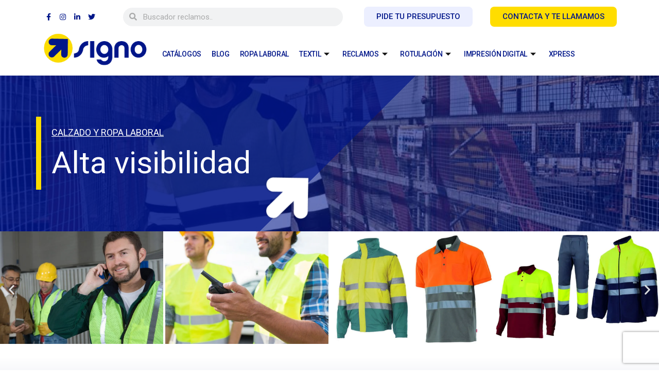

--- FILE ---
content_type: text/html; charset=UTF-8
request_url: https://signo.cat/calzado-y-ropa-laboral/alta-visibilidad/
body_size: 71555
content:
<!doctype html> <html lang="es"> <head><script>if(navigator.userAgent.match(/MSIE|Internet Explorer/i)||navigator.userAgent.match(/Trident\/7\..*?rv:11/i)){let e=document.location.href;if(!e.match(/[?&]nonitro/)){if(e.indexOf("?")==-1){if(e.indexOf("#")==-1){document.location.href=e+"?nonitro=1"}else{document.location.href=e.replace("#","?nonitro=1#")}}else{if(e.indexOf("#")==-1){document.location.href=e+"&nonitro=1"}else{document.location.href=e.replace("#","&nonitro=1#")}}}}</script><link rel="preconnect" href="https://www.google.com" /><link rel="preconnect" href="https://www.googletagmanager.com" /><link rel="preconnect" href="https://cdn-ilcbnbh.nitrocdn.com" /><meta charset="UTF-8" /><meta name="viewport" content="width=device-width, initial-scale=1" /><meta name='robots' content='index, follow, max-image-preview:large, max-snippet:-1, max-video-preview:-1' /><title>Ropa de señalización de alta visibilidad personalizada</title><meta name="description" content="Ropa laboral de alta visibilidad confeccionada con materiales altamente reflectantes, chalecos, pantalones, chaquetas...¡Pídenos presupuesto!" /><meta property="og:locale" content="es_ES" /><meta property="og:type" content="article" /><meta property="og:title" content="Ropa de señalización de alta visibilidad personalizada" /><meta property="og:description" content="Ropa laboral de alta visibilidad confeccionada con materiales altamente reflectantes, chalecos, pantalones, chaquetas...¡Pídenos presupuesto!" /><meta property="og:url" content="https://signo.cat/calzado-y-ropa-laboral/alta-visibilidad/" /><meta property="og:site_name" content="Signo.cat" /><meta property="article:publisher" content="https://www.facebook.com/signoreus/" /><meta property="article:modified_time" content="2023-02-10T12:07:01+00:00" /><meta property="og:image" content="https://signo.cat/wp-content/uploads/2022/12/00-signo-ropa-laboral-alta-visibilidad.jpg" /><meta property="og:image:width" content="900" /><meta property="og:image:height" content="622" /><meta property="og:image:type" content="image/jpeg" /><meta name="generator" content="Elementor 3.13.2; features: a11y_improvements, additional_custom_breakpoints; settings: css_print_method-external, google_font-enabled, font_display-auto" /><meta name="redi-version" content="1.2.0" /><meta name="msapplication-TileImage" content="https://signo.cat/wp-content/uploads/2021/10/cropped-logosig-270x270.png" /><meta name="generator" content="NitroPack" /><script>var NPSH,NitroScrollHelper;NPSH=NitroScrollHelper=function(){let e=null;const o=window.sessionStorage.getItem("nitroScrollPos");function t(){let e=JSON.parse(window.sessionStorage.getItem("nitroScrollPos"))||{};if(typeof e!=="object"){e={}}e[document.URL]=window.scrollY;window.sessionStorage.setItem("nitroScrollPos",JSON.stringify(e))}window.addEventListener("scroll",function(){if(e!==null){clearTimeout(e)}e=setTimeout(t,200)},{passive:true});let r={};r.getScrollPos=()=>{if(!o){return 0}const e=JSON.parse(o);return e[document.URL]||0};r.isScrolled=()=>{return r.getScrollPos()>document.documentElement.clientHeight*.5};return r}();</script><script>(function(){var a=false;var e=document.documentElement.classList;var i=navigator.userAgent.toLowerCase();var n=["android","iphone","ipad"];var r=n.length;var o;var d=null;for(var t=0;t<r;t++){o=n[t];if(i.indexOf(o)>-1)d=o;if(e.contains(o)){a=true;e.remove(o)}}if(a&&d){e.add(d);if(d=="iphone"||d=="ipad"){e.add("ios")}}})();</script><script type="text/worker" id="nitro-web-worker">var preloadRequests=0;var remainingCount={};var baseURI="";self.onmessage=function(e){switch(e.data.cmd){case"RESOURCE_PRELOAD":var o=e.data.requestId;remainingCount[o]=0;e.data.resources.forEach(function(e){preload(e,function(o){return function(){console.log(o+" DONE: "+e);if(--remainingCount[o]==0){self.postMessage({cmd:"RESOURCE_PRELOAD",requestId:o})}}}(o));remainingCount[o]++});break;case"SET_BASEURI":baseURI=e.data.uri;break}};async function preload(e,o){if(typeof URL!=="undefined"&&baseURI){try{var a=new URL(e,baseURI);e=a.href}catch(e){console.log("Worker error: "+e.message)}}console.log("Preloading "+e);try{var n=new Request(e,{mode:"no-cors",redirect:"follow"});await fetch(n);o()}catch(a){console.log(a);var r=new XMLHttpRequest;r.responseType="blob";r.onload=o;r.onerror=o;r.open("GET",e,true);r.send()}}</script><script id="nprl">(()=>{if(window.NPRL!=undefined)return;(function(e){var t=e.prototype;t.after||(t.after=function(){var e,t=arguments,n=t.length,r=0,i=this,o=i.parentNode,a=Node,c=String,u=document;if(o!==null){while(r<n){(e=t[r])instanceof a?(i=i.nextSibling)!==null?o.insertBefore(e,i):o.appendChild(e):o.appendChild(u.createTextNode(c(e)));++r}}})})(Element);var e,t;e=t=function(){var t=false;var r=window.URL||window.webkitURL;var i=true;var o=false;var a=2;var c=null;var u=null;var d=true;var s=window.nitroGtmExcludes!=undefined;var l=s?JSON.parse(atob(window.nitroGtmExcludes)).map(e=>new RegExp(e)):[];var f;var m;var v=null;var p=null;var g=null;var h={touch:["touchmove","touchend"],default:["mousemove","click","keydown","wheel"]};var E=true;var y=[];var w=false;var b=[];var S=0;var N=0;var L=false;var T=0;var R=null;var O=false;var A=false;var C=false;var P=[];var I=[];var M=[];var k=[];var x=false;var _={};var j=new Map;var B="noModule"in HTMLScriptElement.prototype;var q=requestAnimationFrame||mozRequestAnimationFrame||webkitRequestAnimationFrame||msRequestAnimationFrame;const D="gtm.js?id=";function H(e,t){if(!_[e]){_[e]=[]}_[e].push(t)}function U(e,t){if(_[e]){var n=0,r=_[e];for(var n=0;n<r.length;n++){r[n].call(this,t)}}}function Y(){(function(e,t){var r=null;var i=function(e){r(e)};var o=null;var a={};var c=null;var u=null;var d=0;e.addEventListener(t,function(r){if(["load","DOMContentLoaded"].indexOf(t)!=-1){if(u){Q(function(){e.triggerNitroEvent(t)})}c=true}else if(t=="readystatechange"){d++;n.ogReadyState=d==1?"interactive":"complete";if(u&&u>=d){n.documentReadyState=n.ogReadyState;Q(function(){e.triggerNitroEvent(t)})}}});e.addEventListener(t+"Nitro",function(e){if(["load","DOMContentLoaded"].indexOf(t)!=-1){if(!c){e.preventDefault();e.stopImmediatePropagation()}else{}u=true}else if(t=="readystatechange"){u=n.documentReadyState=="interactive"?1:2;if(d<u){e.preventDefault();e.stopImmediatePropagation()}}});switch(t){case"load":o="onload";break;case"readystatechange":o="onreadystatechange";break;case"pageshow":o="onpageshow";break;default:o=null;break}if(o){Object.defineProperty(e,o,{get:function(){return r},set:function(n){if(typeof n!=="function"){r=null;e.removeEventListener(t+"Nitro",i)}else{if(!r){e.addEventListener(t+"Nitro",i)}r=n}}})}Object.defineProperty(e,"addEventListener"+t,{value:function(r){if(r!=t||!n.startedScriptLoading||document.currentScript&&document.currentScript.hasAttribute("nitro-exclude")){}else{arguments[0]+="Nitro"}e.ogAddEventListener.apply(e,arguments);a[arguments[1]]=arguments[0]}});Object.defineProperty(e,"removeEventListener"+t,{value:function(t){var n=a[arguments[1]];arguments[0]=n;e.ogRemoveEventListener.apply(e,arguments)}});Object.defineProperty(e,"triggerNitroEvent"+t,{value:function(t,n){n=n||e;var r=new Event(t+"Nitro",{bubbles:true});r.isNitroPack=true;Object.defineProperty(r,"type",{get:function(){return t},set:function(){}});Object.defineProperty(r,"target",{get:function(){return n},set:function(){}});e.dispatchEvent(r)}});if(typeof e.triggerNitroEvent==="undefined"){(function(){var t=e.addEventListener;var n=e.removeEventListener;Object.defineProperty(e,"ogAddEventListener",{value:t});Object.defineProperty(e,"ogRemoveEventListener",{value:n});Object.defineProperty(e,"addEventListener",{value:function(n){var r="addEventListener"+n;if(typeof e[r]!=="undefined"){e[r].apply(e,arguments)}else{t.apply(e,arguments)}},writable:true});Object.defineProperty(e,"removeEventListener",{value:function(t){var r="removeEventListener"+t;if(typeof e[r]!=="undefined"){e[r].apply(e,arguments)}else{n.apply(e,arguments)}}});Object.defineProperty(e,"triggerNitroEvent",{value:function(t,n){var r="triggerNitroEvent"+t;if(typeof e[r]!=="undefined"){e[r].apply(e,arguments)}}})})()}}).apply(null,arguments)}Y(window,"load");Y(window,"pageshow");Y(window,"DOMContentLoaded");Y(document,"DOMContentLoaded");Y(document,"readystatechange");try{var F=new Worker(r.createObjectURL(new Blob([document.getElementById("nitro-web-worker").textContent],{type:"text/javascript"})))}catch(e){var F=new Worker("data:text/javascript;base64,"+btoa(document.getElementById("nitro-web-worker").textContent))}F.onmessage=function(e){if(e.data.cmd=="RESOURCE_PRELOAD"){U(e.data.requestId,e)}};if(typeof document.baseURI!=="undefined"){F.postMessage({cmd:"SET_BASEURI",uri:document.baseURI})}var G=function(e){if(--S==0){Q(K)}};var W=function(e){e.target.removeEventListener("load",W);e.target.removeEventListener("error",W);e.target.removeEventListener("nitroTimeout",W);if(e.type!="nitroTimeout"){clearTimeout(e.target.nitroTimeout)}if(--N==0&&S==0){Q(J)}};var X=function(e){var t=e.textContent;try{var n=r.createObjectURL(new Blob([t.replace(/^(?:<!--)?(.*?)(?:-->)?$/gm,"$1")],{type:"text/javascript"}))}catch(e){var n="data:text/javascript;base64,"+btoa(t.replace(/^(?:<!--)?(.*?)(?:-->)?$/gm,"$1"))}return n};var K=function(){n.documentReadyState="interactive";document.triggerNitroEvent("readystatechange");document.triggerNitroEvent("DOMContentLoaded");if(window.pageYOffset||window.pageXOffset){window.dispatchEvent(new Event("scroll"))}A=true;Q(function(){if(N==0){Q(J)}Q($)})};var J=function(){if(!A||O)return;O=true;R.disconnect();en();n.documentReadyState="complete";document.triggerNitroEvent("readystatechange");window.triggerNitroEvent("load",document);window.triggerNitroEvent("pageshow",document);if(window.pageYOffset||window.pageXOffset||location.hash){let e=typeof history.scrollRestoration!=="undefined"&&history.scrollRestoration=="auto";if(e&&typeof NPSH!=="undefined"&&NPSH.getScrollPos()>0&&window.pageYOffset>document.documentElement.clientHeight*.5){window.scrollTo(0,NPSH.getScrollPos())}else if(location.hash){try{let e=document.querySelector(location.hash);if(e){e.scrollIntoView()}}catch(e){}}}var e=null;if(a==1){e=eo}else{e=eu}Q(e)};var Q=function(e){setTimeout(e,0)};var V=function(e){if(e.type=="touchend"||e.type=="click"){g=e}};var $=function(){if(d&&g){setTimeout(function(e){return function(){var t=function(e,t,n){var r=new Event(e,{bubbles:true,cancelable:true});if(e=="click"){r.clientX=t;r.clientY=n}else{r.touches=[{clientX:t,clientY:n}]}return r};var n;if(e.type=="touchend"){var r=e.changedTouches[0];n=document.elementFromPoint(r.clientX,r.clientY);n.dispatchEvent(t("touchstart"),r.clientX,r.clientY);n.dispatchEvent(t("touchend"),r.clientX,r.clientY);n.dispatchEvent(t("click"),r.clientX,r.clientY)}else if(e.type=="click"){n=document.elementFromPoint(e.clientX,e.clientY);n.dispatchEvent(t("click"),e.clientX,e.clientY)}}}(g),150);g=null}};var z=function(e){if(e.tagName=="SCRIPT"&&!e.hasAttribute("data-nitro-for-id")&&!e.hasAttribute("nitro-document-write")||e.tagName=="IMG"&&(e.hasAttribute("src")||e.hasAttribute("srcset"))||e.tagName=="IFRAME"&&e.hasAttribute("src")||e.tagName=="LINK"&&e.hasAttribute("href")&&e.hasAttribute("rel")&&e.getAttribute("rel")=="stylesheet"){if(e.tagName==="IFRAME"&&e.src.indexOf("about:blank")>-1){return}var t="";switch(e.tagName){case"LINK":t=e.href;break;case"IMG":if(k.indexOf(e)>-1)return;t=e.srcset||e.src;break;default:t=e.src;break}var n=e.getAttribute("type");if(!t&&e.tagName!=="SCRIPT")return;if((e.tagName=="IMG"||e.tagName=="LINK")&&(t.indexOf("data:")===0||t.indexOf("blob:")===0))return;if(e.tagName=="SCRIPT"&&n&&n!=="text/javascript"&&n!=="application/javascript"){if(n!=="module"||!B)return}if(e.tagName==="SCRIPT"){if(k.indexOf(e)>-1)return;if(e.noModule&&B){return}let t=null;if(document.currentScript){if(document.currentScript.src&&document.currentScript.src.indexOf(D)>-1){t=document.currentScript}if(document.currentScript.hasAttribute("data-nitro-gtm-id")){e.setAttribute("data-nitro-gtm-id",document.currentScript.getAttribute("data-nitro-gtm-id"))}}else if(window.nitroCurrentScript){if(window.nitroCurrentScript.src&&window.nitroCurrentScript.src.indexOf(D)>-1){t=window.nitroCurrentScript}}if(t&&s){let n=false;for(const t of l){n=e.src?t.test(e.src):t.test(e.textContent);if(n){break}}if(!n){e.type="text/googletagmanagerscript";let n=t.hasAttribute("data-nitro-gtm-id")?t.getAttribute("data-nitro-gtm-id"):t.id;if(!j.has(n)){j.set(n,[])}let r=j.get(n);r.push(e);return}}if(!e.src){if(e.textContent.length>0){e.textContent+="\n;if(document.currentScript.nitroTimeout) {clearTimeout(document.currentScript.nitroTimeout);}; setTimeout(function() { this.dispatchEvent(new Event('load')); }.bind(document.currentScript), 0);"}else{return}}else{}k.push(e)}if(!e.hasOwnProperty("nitroTimeout")){N++;e.addEventListener("load",W,true);e.addEventListener("error",W,true);e.addEventListener("nitroTimeout",W,true);e.nitroTimeout=setTimeout(function(){console.log("Resource timed out",e);e.dispatchEvent(new Event("nitroTimeout"))},5e3)}}};var Z=function(e){if(e.hasOwnProperty("nitroTimeout")&&e.nitroTimeout){clearTimeout(e.nitroTimeout);e.nitroTimeout=null;e.dispatchEvent(new Event("nitroTimeout"))}};document.documentElement.addEventListener("load",function(e){if(e.target.tagName=="SCRIPT"||e.target.tagName=="IMG"){k.push(e.target)}},true);document.documentElement.addEventListener("error",function(e){if(e.target.tagName=="SCRIPT"||e.target.tagName=="IMG"){k.push(e.target)}},true);var ee=["appendChild","replaceChild","insertBefore","prepend","append","before","after","replaceWith","insertAdjacentElement"];var et=function(){if(s){window._nitro_setTimeout=window.setTimeout;window.setTimeout=function(e,t,...n){let r=document.currentScript||window.nitroCurrentScript;if(!r||r.src&&r.src.indexOf(D)==-1){return window._nitro_setTimeout.call(window,e,t,...n)}return window._nitro_setTimeout.call(window,function(e,t){return function(...n){window.nitroCurrentScript=e;t(...n)}}(r,e),t,...n)}}ee.forEach(function(e){HTMLElement.prototype["og"+e]=HTMLElement.prototype[e];HTMLElement.prototype[e]=function(...t){if(this.parentNode||this===document.documentElement){switch(e){case"replaceChild":case"insertBefore":t.pop();break;case"insertAdjacentElement":t.shift();break}t.forEach(function(e){if(!e)return;if(e.tagName=="SCRIPT"){z(e)}else{if(e.children&&e.children.length>0){e.querySelectorAll("script").forEach(z)}}})}return this["og"+e].apply(this,arguments)}})};var en=function(){if(s&&typeof window._nitro_setTimeout==="function"){window.setTimeout=window._nitro_setTimeout}ee.forEach(function(e){HTMLElement.prototype[e]=HTMLElement.prototype["og"+e]})};var er=async function(){if(o){ef(f);ef(V);if(v){clearTimeout(v);v=null}}if(T===1){L=true;return}else if(T===0){T=-1}n.startedScriptLoading=true;Object.defineProperty(document,"readyState",{get:function(){return n.documentReadyState},set:function(){}});var e=document.documentElement;var t={attributes:true,attributeFilter:["src"],childList:true,subtree:true};R=new MutationObserver(function(e,t){e.forEach(function(e){if(e.type=="childList"&&e.addedNodes.length>0){e.addedNodes.forEach(function(e){if(!document.documentElement.contains(e)){return}if(e.tagName=="IMG"||e.tagName=="IFRAME"||e.tagName=="LINK"){z(e)}})}if(e.type=="childList"&&e.removedNodes.length>0){e.removedNodes.forEach(function(e){if(e.tagName=="IFRAME"||e.tagName=="LINK"){Z(e)}})}if(e.type=="attributes"){var t=e.target;if(!document.documentElement.contains(t)){return}if(t.tagName=="IFRAME"||t.tagName=="LINK"||t.tagName=="IMG"||t.tagName=="SCRIPT"){z(t)}}})});R.observe(e,t);if(!s){et()}await Promise.all(P);var r=b.shift();var i=null;var a=false;while(r){var c;var u=JSON.parse(atob(r.meta));var d=u.delay;if(r.type=="inline"){var l=document.getElementById(r.id);if(l){l.remove()}else{r=b.shift();continue}c=X(l);if(c===false){r=b.shift();continue}}else{c=r.src}if(!a&&r.type!="inline"&&(typeof u.attributes.async!="undefined"||typeof u.attributes.defer!="undefined")){if(i===null){i=r}else if(i===r){a=true}if(!a){b.push(r);r=b.shift();continue}}var m=document.createElement("script");m.src=c;m.setAttribute("data-nitro-for-id",r.id);for(var p in u.attributes){try{if(u.attributes[p]===false){m.setAttribute(p,"")}else{m.setAttribute(p,u.attributes[p])}}catch(e){console.log("Error while setting script attribute",m,e)}}m.async=false;if(u.canonicalLink!=""&&Object.getOwnPropertyDescriptor(m,"src")?.configurable!==false){(e=>{Object.defineProperty(m,"src",{get:function(){return e.canonicalLink},set:function(){}})})(u)}if(d){setTimeout((function(e,t){var n=document.querySelector("[data-nitro-marker-id='"+t+"']");if(n){n.after(e)}else{document.head.appendChild(e)}}).bind(null,m,r.id),d)}else{m.addEventListener("load",G);m.addEventListener("error",G);if(!m.noModule||!B){S++}var g=document.querySelector("[data-nitro-marker-id='"+r.id+"']");if(g){Q(function(e,t){return function(){e.after(t)}}(g,m))}else{Q(function(e){return function(){document.head.appendChild(e)}}(m))}}r=b.shift()}};var ei=function(){var e=document.getElementById("nitro-deferred-styles");var t=document.createElement("div");t.innerHTML=e.textContent;return t};var eo=async function(e){isPreload=e&&e.type=="NitroPreload";if(!isPreload){T=-1;E=false;if(o){ef(f);ef(V);if(v){clearTimeout(v);v=null}}}if(w===false){var t=ei();let e=t.querySelectorAll('style,link[rel="stylesheet"]');w=e.length;if(w){let e=document.getElementById("nitro-deferred-styles-marker");e.replaceWith.apply(e,t.childNodes)}else if(isPreload){Q(ed)}else{es()}}else if(w===0&&!isPreload){es()}};var ea=function(){var e=ei();var t=e.childNodes;var n;var r=[];for(var i=0;i<t.length;i++){n=t[i];if(n.href){r.push(n.href)}}var o="css-preload";H(o,function(e){eo(new Event("NitroPreload"))});if(r.length){F.postMessage({cmd:"RESOURCE_PRELOAD",resources:r,requestId:o})}else{Q(function(){U(o)})}};var ec=function(){if(T===-1)return;T=1;var e=[];var t,n;for(var r=0;r<b.length;r++){t=b[r];if(t.type!="inline"){if(t.src){n=JSON.parse(atob(t.meta));if(n.delay)continue;if(n.attributes.type&&n.attributes.type=="module"&&!B)continue;e.push(t.src)}}}if(e.length){var i="js-preload";H(i,function(e){T=2;if(L){Q(er)}});F.postMessage({cmd:"RESOURCE_PRELOAD",resources:e,requestId:i})}};var eu=function(){while(I.length){style=I.shift();if(style.hasAttribute("nitropack-onload")){style.setAttribute("onload",style.getAttribute("nitropack-onload"));Q(function(e){return function(){e.dispatchEvent(new Event("load"))}}(style))}}while(M.length){style=M.shift();if(style.hasAttribute("nitropack-onerror")){style.setAttribute("onerror",style.getAttribute("nitropack-onerror"));Q(function(e){return function(){e.dispatchEvent(new Event("error"))}}(style))}}};var ed=function(){if(!x){if(i){Q(function(){var e=document.getElementById("nitro-critical-css");if(e){e.remove()}})}x=true;onStylesLoadEvent=new Event("NitroStylesLoaded");onStylesLoadEvent.isNitroPack=true;window.dispatchEvent(onStylesLoadEvent)}};var es=function(){if(a==2){Q(er)}else{eu()}};var el=function(e){m.forEach(function(t){document.addEventListener(t,e,true)})};var ef=function(e){m.forEach(function(t){document.removeEventListener(t,e,true)})};if(s){et()}return{setAutoRemoveCriticalCss:function(e){i=e},registerScript:function(e,t,n){b.push({type:"remote",src:e,id:t,meta:n})},registerInlineScript:function(e,t){b.push({type:"inline",id:e,meta:t})},registerStyle:function(e,t,n){y.push({href:e,rel:t,media:n})},onLoadStyle:function(e){I.push(e);if(w!==false&&--w==0){Q(ed);if(E){E=false}else{es()}}},onErrorStyle:function(e){M.push(e);if(w!==false&&--w==0){Q(ed);if(E){E=false}else{es()}}},loadJs:function(e,t){if(!e.src){var n=X(e);if(n!==false){e.src=n;e.textContent=""}}if(t){Q(function(e,t){return function(){e.after(t)}}(t,e))}else{Q(function(e){return function(){document.head.appendChild(e)}}(e))}},loadQueuedResources:async function(){window.dispatchEvent(new Event("NitroBootStart"));if(p){clearTimeout(p);p=null}window.removeEventListener("load",e.loadQueuedResources);f=a==1?er:eo;if(!o||g){Q(f)}else{if(navigator.userAgent.indexOf(" Edge/")==-1){ea();H("css-preload",ec)}el(f);if(u){if(c){v=setTimeout(f,c)}}else{}}},fontPreload:function(e){var t="critical-fonts";H(t,function(e){document.getElementById("nitro-critical-fonts").type="text/css"});F.postMessage({cmd:"RESOURCE_PRELOAD",resources:e,requestId:t})},boot:function(){if(t)return;t=true;C=typeof NPSH!=="undefined"&&NPSH.isScrolled();let n=document.prerendering;if(location.hash||C||n){o=false}m=h.default.concat(h.touch);p=setTimeout(e.loadQueuedResources,1500);el(V);if(C){e.loadQueuedResources()}else{window.addEventListener("load",e.loadQueuedResources)}},addPrerequisite:function(e){P.push(e)},getTagManagerNodes:function(e){if(!e)return j;return j.get(e)??[]}}}();var n,r;n=r=function(){var t=document.write;return{documentWrite:function(n,r){if(n&&n.hasAttribute("nitro-exclude")){return t.call(document,r)}var i=null;if(n.documentWriteContainer){i=n.documentWriteContainer}else{i=document.createElement("span");n.documentWriteContainer=i}var o=null;if(n){if(n.hasAttribute("data-nitro-for-id")){o=document.querySelector('template[data-nitro-marker-id="'+n.getAttribute("data-nitro-for-id")+'"]')}else{o=n}}i.innerHTML+=r;i.querySelectorAll("script").forEach(function(e){e.setAttribute("nitro-document-write","")});if(!i.parentNode){if(o){o.parentNode.insertBefore(i,o)}else{document.body.appendChild(i)}}var a=document.createElement("span");a.innerHTML=r;var c=a.querySelectorAll("script");if(c.length){c.forEach(function(t){var n=t.getAttributeNames();var r=document.createElement("script");n.forEach(function(e){r.setAttribute(e,t.getAttribute(e))});r.async=false;if(!t.src&&t.textContent){r.textContent=t.textContent}e.loadJs(r,o)})}},TrustLogo:function(e,t){var n=document.getElementById(e);var r=document.createElement("img");r.src=t;n.parentNode.insertBefore(r,n)},documentReadyState:"loading",ogReadyState:document.readyState,startedScriptLoading:false,loadScriptDelayed:function(e,t){setTimeout(function(){var t=document.createElement("script");t.src=e;document.head.appendChild(t)},t)}}}();document.write=function(e){n.documentWrite(document.currentScript,e)};document.writeln=function(e){n.documentWrite(document.currentScript,e+"\n")};window.NPRL=e;window.NitroResourceLoader=t;window.NPh=n;window.NitroPackHelper=r})();</script><template id="nitro-deferred-styles-marker"></template><style id="nitro-fonts">@font-face{font-family:eicons;src:url("https://cdn-ilcbnbh.nitrocdn.com/VIyyqwaDQRTcjhSLGhVjadPHbfKgawcH/assets/static/source/rev-1530ef1/signo.cat/wp-content/plugins/elementor/assets/lib/eicons/fonts/38d710c955617247531af596a00d7e01.eicons.eot");src:url("https://cdn-ilcbnbh.nitrocdn.com/VIyyqwaDQRTcjhSLGhVjadPHbfKgawcH/assets/static/source/rev-1530ef1/signo.cat/wp-content/plugins/elementor/assets/lib/eicons/fonts/38d710c955617247531af596a00d7e01.eicons.woff2") format("woff2");font-weight:400;font-style:normal;font-display:swap}@font-face{font-family:elementskit;src:url("https://cdn-ilcbnbh.nitrocdn.com/VIyyqwaDQRTcjhSLGhVjadPHbfKgawcH/assets/static/source/rev-1530ef1/signo.cat/wp-content/plugins/elementskit-lite/modules/elementskit-icon-pack/assets/fonts/e3dd529cc8475086f8b8e04e16a17042.elementskit.woff") format("woff");font-weight:400;font-style:normal;font-display:swap}@font-face{font-family:"Roboto";font-style:italic;font-weight:100;font-stretch:100%;src:url("https://fonts.gstatic.com/s/roboto/v50/KFO5CnqEu92Fr1Mu53ZEC9_Vu3r1gIhOszmkC3kaSTbQWt4N.woff2") format("woff2");unicode-range:U+0460-052F,U+1C80-1C8A,U+20B4,U+2DE0-2DFF,U+A640-A69F,U+FE2E-FE2F;font-display:swap}@font-face{font-family:"Roboto";font-style:italic;font-weight:100;font-stretch:100%;src:url("https://fonts.gstatic.com/s/roboto/v50/KFO5CnqEu92Fr1Mu53ZEC9_Vu3r1gIhOszmkAnkaSTbQWt4N.woff2") format("woff2");unicode-range:U+0301,U+0400-045F,U+0490-0491,U+04B0-04B1,U+2116;font-display:swap}@font-face{font-family:"Roboto";font-style:italic;font-weight:100;font-stretch:100%;src:url("https://fonts.gstatic.com/s/roboto/v50/KFO5CnqEu92Fr1Mu53ZEC9_Vu3r1gIhOszmkCnkaSTbQWt4N.woff2") format("woff2");unicode-range:U+1F00-1FFF;font-display:swap}@font-face{font-family:"Roboto";font-style:italic;font-weight:100;font-stretch:100%;src:url("https://fonts.gstatic.com/s/roboto/v50/KFO5CnqEu92Fr1Mu53ZEC9_Vu3r1gIhOszmkBXkaSTbQWt4N.woff2") format("woff2");unicode-range:U+0370-0377,U+037A-037F,U+0384-038A,U+038C,U+038E-03A1,U+03A3-03FF;font-display:swap}@font-face{font-family:"Roboto";font-style:italic;font-weight:100;font-stretch:100%;src:url("https://fonts.gstatic.com/s/roboto/v50/KFO5CnqEu92Fr1Mu53ZEC9_Vu3r1gIhOszmkenkaSTbQWt4N.woff2") format("woff2");unicode-range:U+0302-0303,U+0305,U+0307-0308,U+0310,U+0312,U+0315,U+031A,U+0326-0327,U+032C,U+032F-0330,U+0332-0333,U+0338,U+033A,U+0346,U+034D,U+0391-03A1,U+03A3-03A9,U+03B1-03C9,U+03D1,U+03D5-03D6,U+03F0-03F1,U+03F4-03F5,U+2016-2017,U+2034-2038,U+203C,U+2040,U+2043,U+2047,U+2050,U+2057,U+205F,U+2070-2071,U+2074-208E,U+2090-209C,U+20D0-20DC,U+20E1,U+20E5-20EF,U+2100-2112,U+2114-2115,U+2117-2121,U+2123-214F,U+2190,U+2192,U+2194-21AE,U+21B0-21E5,U+21F1-21F2,U+21F4-2211,U+2213-2214,U+2216-22FF,U+2308-230B,U+2310,U+2319,U+231C-2321,U+2336-237A,U+237C,U+2395,U+239B-23B7,U+23D0,U+23DC-23E1,U+2474-2475,U+25AF,U+25B3,U+25B7,U+25BD,U+25C1,U+25CA,U+25CC,U+25FB,U+266D-266F,U+27C0-27FF,U+2900-2AFF,U+2B0E-2B11,U+2B30-2B4C,U+2BFE,U+3030,U+FF5B,U+FF5D,U+1D400-1D7FF,U+1EE00-1EEFF;font-display:swap}@font-face{font-family:"Roboto";font-style:italic;font-weight:100;font-stretch:100%;src:url("https://fonts.gstatic.com/s/roboto/v50/KFO5CnqEu92Fr1Mu53ZEC9_Vu3r1gIhOszmkaHkaSTbQWt4N.woff2") format("woff2");unicode-range:U+0001-000C,U+000E-001F,U+007F-009F,U+20DD-20E0,U+20E2-20E4,U+2150-218F,U+2190,U+2192,U+2194-2199,U+21AF,U+21E6-21F0,U+21F3,U+2218-2219,U+2299,U+22C4-22C6,U+2300-243F,U+2440-244A,U+2460-24FF,U+25A0-27BF,U+2800-28FF,U+2921-2922,U+2981,U+29BF,U+29EB,U+2B00-2BFF,U+4DC0-4DFF,U+FFF9-FFFB,U+10140-1018E,U+10190-1019C,U+101A0,U+101D0-101FD,U+102E0-102FB,U+10E60-10E7E,U+1D2C0-1D2D3,U+1D2E0-1D37F,U+1F000-1F0FF,U+1F100-1F1AD,U+1F1E6-1F1FF,U+1F30D-1F30F,U+1F315,U+1F31C,U+1F31E,U+1F320-1F32C,U+1F336,U+1F378,U+1F37D,U+1F382,U+1F393-1F39F,U+1F3A7-1F3A8,U+1F3AC-1F3AF,U+1F3C2,U+1F3C4-1F3C6,U+1F3CA-1F3CE,U+1F3D4-1F3E0,U+1F3ED,U+1F3F1-1F3F3,U+1F3F5-1F3F7,U+1F408,U+1F415,U+1F41F,U+1F426,U+1F43F,U+1F441-1F442,U+1F444,U+1F446-1F449,U+1F44C-1F44E,U+1F453,U+1F46A,U+1F47D,U+1F4A3,U+1F4B0,U+1F4B3,U+1F4B9,U+1F4BB,U+1F4BF,U+1F4C8-1F4CB,U+1F4D6,U+1F4DA,U+1F4DF,U+1F4E3-1F4E6,U+1F4EA-1F4ED,U+1F4F7,U+1F4F9-1F4FB,U+1F4FD-1F4FE,U+1F503,U+1F507-1F50B,U+1F50D,U+1F512-1F513,U+1F53E-1F54A,U+1F54F-1F5FA,U+1F610,U+1F650-1F67F,U+1F687,U+1F68D,U+1F691,U+1F694,U+1F698,U+1F6AD,U+1F6B2,U+1F6B9-1F6BA,U+1F6BC,U+1F6C6-1F6CF,U+1F6D3-1F6D7,U+1F6E0-1F6EA,U+1F6F0-1F6F3,U+1F6F7-1F6FC,U+1F700-1F7FF,U+1F800-1F80B,U+1F810-1F847,U+1F850-1F859,U+1F860-1F887,U+1F890-1F8AD,U+1F8B0-1F8BB,U+1F8C0-1F8C1,U+1F900-1F90B,U+1F93B,U+1F946,U+1F984,U+1F996,U+1F9E9,U+1FA00-1FA6F,U+1FA70-1FA7C,U+1FA80-1FA89,U+1FA8F-1FAC6,U+1FACE-1FADC,U+1FADF-1FAE9,U+1FAF0-1FAF8,U+1FB00-1FBFF;font-display:swap}@font-face{font-family:"Roboto";font-style:italic;font-weight:100;font-stretch:100%;src:url("https://fonts.gstatic.com/s/roboto/v50/KFO5CnqEu92Fr1Mu53ZEC9_Vu3r1gIhOszmkCXkaSTbQWt4N.woff2") format("woff2");unicode-range:U+0102-0103,U+0110-0111,U+0128-0129,U+0168-0169,U+01A0-01A1,U+01AF-01B0,U+0300-0301,U+0303-0304,U+0308-0309,U+0323,U+0329,U+1EA0-1EF9,U+20AB;font-display:swap}@font-face{font-family:"Roboto";font-style:italic;font-weight:100;font-stretch:100%;src:url("https://fonts.gstatic.com/s/roboto/v50/KFO5CnqEu92Fr1Mu53ZEC9_Vu3r1gIhOszmkCHkaSTbQWt4N.woff2") format("woff2");unicode-range:U+0100-02BA,U+02BD-02C5,U+02C7-02CC,U+02CE-02D7,U+02DD-02FF,U+0304,U+0308,U+0329,U+1D00-1DBF,U+1E00-1E9F,U+1EF2-1EFF,U+2020,U+20A0-20AB,U+20AD-20C0,U+2113,U+2C60-2C7F,U+A720-A7FF;font-display:swap}@font-face{font-family:"Roboto";font-style:italic;font-weight:100;font-stretch:100%;src:url("https://fonts.gstatic.com/s/roboto/v50/KFO5CnqEu92Fr1Mu53ZEC9_Vu3r1gIhOszmkBnkaSTbQWg.woff2") format("woff2");unicode-range:U+0000-00FF,U+0131,U+0152-0153,U+02BB-02BC,U+02C6,U+02DA,U+02DC,U+0304,U+0308,U+0329,U+2000-206F,U+20AC,U+2122,U+2191,U+2193,U+2212,U+2215,U+FEFF,U+FFFD;font-display:swap}@font-face{font-family:"Roboto";font-style:italic;font-weight:200;font-stretch:100%;src:url("https://fonts.gstatic.com/s/roboto/v50/KFO5CnqEu92Fr1Mu53ZEC9_Vu3r1gIhOszmkC3kaSTbQWt4N.woff2") format("woff2");unicode-range:U+0460-052F,U+1C80-1C8A,U+20B4,U+2DE0-2DFF,U+A640-A69F,U+FE2E-FE2F;font-display:swap}@font-face{font-family:"Roboto";font-style:italic;font-weight:200;font-stretch:100%;src:url("https://fonts.gstatic.com/s/roboto/v50/KFO5CnqEu92Fr1Mu53ZEC9_Vu3r1gIhOszmkAnkaSTbQWt4N.woff2") format("woff2");unicode-range:U+0301,U+0400-045F,U+0490-0491,U+04B0-04B1,U+2116;font-display:swap}@font-face{font-family:"Roboto";font-style:italic;font-weight:200;font-stretch:100%;src:url("https://fonts.gstatic.com/s/roboto/v50/KFO5CnqEu92Fr1Mu53ZEC9_Vu3r1gIhOszmkCnkaSTbQWt4N.woff2") format("woff2");unicode-range:U+1F00-1FFF;font-display:swap}@font-face{font-family:"Roboto";font-style:italic;font-weight:200;font-stretch:100%;src:url("https://fonts.gstatic.com/s/roboto/v50/KFO5CnqEu92Fr1Mu53ZEC9_Vu3r1gIhOszmkBXkaSTbQWt4N.woff2") format("woff2");unicode-range:U+0370-0377,U+037A-037F,U+0384-038A,U+038C,U+038E-03A1,U+03A3-03FF;font-display:swap}@font-face{font-family:"Roboto";font-style:italic;font-weight:200;font-stretch:100%;src:url("https://fonts.gstatic.com/s/roboto/v50/KFO5CnqEu92Fr1Mu53ZEC9_Vu3r1gIhOszmkenkaSTbQWt4N.woff2") format("woff2");unicode-range:U+0302-0303,U+0305,U+0307-0308,U+0310,U+0312,U+0315,U+031A,U+0326-0327,U+032C,U+032F-0330,U+0332-0333,U+0338,U+033A,U+0346,U+034D,U+0391-03A1,U+03A3-03A9,U+03B1-03C9,U+03D1,U+03D5-03D6,U+03F0-03F1,U+03F4-03F5,U+2016-2017,U+2034-2038,U+203C,U+2040,U+2043,U+2047,U+2050,U+2057,U+205F,U+2070-2071,U+2074-208E,U+2090-209C,U+20D0-20DC,U+20E1,U+20E5-20EF,U+2100-2112,U+2114-2115,U+2117-2121,U+2123-214F,U+2190,U+2192,U+2194-21AE,U+21B0-21E5,U+21F1-21F2,U+21F4-2211,U+2213-2214,U+2216-22FF,U+2308-230B,U+2310,U+2319,U+231C-2321,U+2336-237A,U+237C,U+2395,U+239B-23B7,U+23D0,U+23DC-23E1,U+2474-2475,U+25AF,U+25B3,U+25B7,U+25BD,U+25C1,U+25CA,U+25CC,U+25FB,U+266D-266F,U+27C0-27FF,U+2900-2AFF,U+2B0E-2B11,U+2B30-2B4C,U+2BFE,U+3030,U+FF5B,U+FF5D,U+1D400-1D7FF,U+1EE00-1EEFF;font-display:swap}@font-face{font-family:"Roboto";font-style:italic;font-weight:200;font-stretch:100%;src:url("https://fonts.gstatic.com/s/roboto/v50/KFO5CnqEu92Fr1Mu53ZEC9_Vu3r1gIhOszmkaHkaSTbQWt4N.woff2") format("woff2");unicode-range:U+0001-000C,U+000E-001F,U+007F-009F,U+20DD-20E0,U+20E2-20E4,U+2150-218F,U+2190,U+2192,U+2194-2199,U+21AF,U+21E6-21F0,U+21F3,U+2218-2219,U+2299,U+22C4-22C6,U+2300-243F,U+2440-244A,U+2460-24FF,U+25A0-27BF,U+2800-28FF,U+2921-2922,U+2981,U+29BF,U+29EB,U+2B00-2BFF,U+4DC0-4DFF,U+FFF9-FFFB,U+10140-1018E,U+10190-1019C,U+101A0,U+101D0-101FD,U+102E0-102FB,U+10E60-10E7E,U+1D2C0-1D2D3,U+1D2E0-1D37F,U+1F000-1F0FF,U+1F100-1F1AD,U+1F1E6-1F1FF,U+1F30D-1F30F,U+1F315,U+1F31C,U+1F31E,U+1F320-1F32C,U+1F336,U+1F378,U+1F37D,U+1F382,U+1F393-1F39F,U+1F3A7-1F3A8,U+1F3AC-1F3AF,U+1F3C2,U+1F3C4-1F3C6,U+1F3CA-1F3CE,U+1F3D4-1F3E0,U+1F3ED,U+1F3F1-1F3F3,U+1F3F5-1F3F7,U+1F408,U+1F415,U+1F41F,U+1F426,U+1F43F,U+1F441-1F442,U+1F444,U+1F446-1F449,U+1F44C-1F44E,U+1F453,U+1F46A,U+1F47D,U+1F4A3,U+1F4B0,U+1F4B3,U+1F4B9,U+1F4BB,U+1F4BF,U+1F4C8-1F4CB,U+1F4D6,U+1F4DA,U+1F4DF,U+1F4E3-1F4E6,U+1F4EA-1F4ED,U+1F4F7,U+1F4F9-1F4FB,U+1F4FD-1F4FE,U+1F503,U+1F507-1F50B,U+1F50D,U+1F512-1F513,U+1F53E-1F54A,U+1F54F-1F5FA,U+1F610,U+1F650-1F67F,U+1F687,U+1F68D,U+1F691,U+1F694,U+1F698,U+1F6AD,U+1F6B2,U+1F6B9-1F6BA,U+1F6BC,U+1F6C6-1F6CF,U+1F6D3-1F6D7,U+1F6E0-1F6EA,U+1F6F0-1F6F3,U+1F6F7-1F6FC,U+1F700-1F7FF,U+1F800-1F80B,U+1F810-1F847,U+1F850-1F859,U+1F860-1F887,U+1F890-1F8AD,U+1F8B0-1F8BB,U+1F8C0-1F8C1,U+1F900-1F90B,U+1F93B,U+1F946,U+1F984,U+1F996,U+1F9E9,U+1FA00-1FA6F,U+1FA70-1FA7C,U+1FA80-1FA89,U+1FA8F-1FAC6,U+1FACE-1FADC,U+1FADF-1FAE9,U+1FAF0-1FAF8,U+1FB00-1FBFF;font-display:swap}@font-face{font-family:"Roboto";font-style:italic;font-weight:200;font-stretch:100%;src:url("https://fonts.gstatic.com/s/roboto/v50/KFO5CnqEu92Fr1Mu53ZEC9_Vu3r1gIhOszmkCXkaSTbQWt4N.woff2") format("woff2");unicode-range:U+0102-0103,U+0110-0111,U+0128-0129,U+0168-0169,U+01A0-01A1,U+01AF-01B0,U+0300-0301,U+0303-0304,U+0308-0309,U+0323,U+0329,U+1EA0-1EF9,U+20AB;font-display:swap}@font-face{font-family:"Roboto";font-style:italic;font-weight:200;font-stretch:100%;src:url("https://fonts.gstatic.com/s/roboto/v50/KFO5CnqEu92Fr1Mu53ZEC9_Vu3r1gIhOszmkCHkaSTbQWt4N.woff2") format("woff2");unicode-range:U+0100-02BA,U+02BD-02C5,U+02C7-02CC,U+02CE-02D7,U+02DD-02FF,U+0304,U+0308,U+0329,U+1D00-1DBF,U+1E00-1E9F,U+1EF2-1EFF,U+2020,U+20A0-20AB,U+20AD-20C0,U+2113,U+2C60-2C7F,U+A720-A7FF;font-display:swap}@font-face{font-family:"Roboto";font-style:italic;font-weight:200;font-stretch:100%;src:url("https://fonts.gstatic.com/s/roboto/v50/KFO5CnqEu92Fr1Mu53ZEC9_Vu3r1gIhOszmkBnkaSTbQWg.woff2") format("woff2");unicode-range:U+0000-00FF,U+0131,U+0152-0153,U+02BB-02BC,U+02C6,U+02DA,U+02DC,U+0304,U+0308,U+0329,U+2000-206F,U+20AC,U+2122,U+2191,U+2193,U+2212,U+2215,U+FEFF,U+FFFD;font-display:swap}@font-face{font-family:"Roboto";font-style:italic;font-weight:300;font-stretch:100%;src:url("https://fonts.gstatic.com/s/roboto/v50/KFO5CnqEu92Fr1Mu53ZEC9_Vu3r1gIhOszmkC3kaSTbQWt4N.woff2") format("woff2");unicode-range:U+0460-052F,U+1C80-1C8A,U+20B4,U+2DE0-2DFF,U+A640-A69F,U+FE2E-FE2F;font-display:swap}@font-face{font-family:"Roboto";font-style:italic;font-weight:300;font-stretch:100%;src:url("https://fonts.gstatic.com/s/roboto/v50/KFO5CnqEu92Fr1Mu53ZEC9_Vu3r1gIhOszmkAnkaSTbQWt4N.woff2") format("woff2");unicode-range:U+0301,U+0400-045F,U+0490-0491,U+04B0-04B1,U+2116;font-display:swap}@font-face{font-family:"Roboto";font-style:italic;font-weight:300;font-stretch:100%;src:url("https://fonts.gstatic.com/s/roboto/v50/KFO5CnqEu92Fr1Mu53ZEC9_Vu3r1gIhOszmkCnkaSTbQWt4N.woff2") format("woff2");unicode-range:U+1F00-1FFF;font-display:swap}@font-face{font-family:"Roboto";font-style:italic;font-weight:300;font-stretch:100%;src:url("https://fonts.gstatic.com/s/roboto/v50/KFO5CnqEu92Fr1Mu53ZEC9_Vu3r1gIhOszmkBXkaSTbQWt4N.woff2") format("woff2");unicode-range:U+0370-0377,U+037A-037F,U+0384-038A,U+038C,U+038E-03A1,U+03A3-03FF;font-display:swap}@font-face{font-family:"Roboto";font-style:italic;font-weight:300;font-stretch:100%;src:url("https://fonts.gstatic.com/s/roboto/v50/KFO5CnqEu92Fr1Mu53ZEC9_Vu3r1gIhOszmkenkaSTbQWt4N.woff2") format("woff2");unicode-range:U+0302-0303,U+0305,U+0307-0308,U+0310,U+0312,U+0315,U+031A,U+0326-0327,U+032C,U+032F-0330,U+0332-0333,U+0338,U+033A,U+0346,U+034D,U+0391-03A1,U+03A3-03A9,U+03B1-03C9,U+03D1,U+03D5-03D6,U+03F0-03F1,U+03F4-03F5,U+2016-2017,U+2034-2038,U+203C,U+2040,U+2043,U+2047,U+2050,U+2057,U+205F,U+2070-2071,U+2074-208E,U+2090-209C,U+20D0-20DC,U+20E1,U+20E5-20EF,U+2100-2112,U+2114-2115,U+2117-2121,U+2123-214F,U+2190,U+2192,U+2194-21AE,U+21B0-21E5,U+21F1-21F2,U+21F4-2211,U+2213-2214,U+2216-22FF,U+2308-230B,U+2310,U+2319,U+231C-2321,U+2336-237A,U+237C,U+2395,U+239B-23B7,U+23D0,U+23DC-23E1,U+2474-2475,U+25AF,U+25B3,U+25B7,U+25BD,U+25C1,U+25CA,U+25CC,U+25FB,U+266D-266F,U+27C0-27FF,U+2900-2AFF,U+2B0E-2B11,U+2B30-2B4C,U+2BFE,U+3030,U+FF5B,U+FF5D,U+1D400-1D7FF,U+1EE00-1EEFF;font-display:swap}@font-face{font-family:"Roboto";font-style:italic;font-weight:300;font-stretch:100%;src:url("https://fonts.gstatic.com/s/roboto/v50/KFO5CnqEu92Fr1Mu53ZEC9_Vu3r1gIhOszmkaHkaSTbQWt4N.woff2") format("woff2");unicode-range:U+0001-000C,U+000E-001F,U+007F-009F,U+20DD-20E0,U+20E2-20E4,U+2150-218F,U+2190,U+2192,U+2194-2199,U+21AF,U+21E6-21F0,U+21F3,U+2218-2219,U+2299,U+22C4-22C6,U+2300-243F,U+2440-244A,U+2460-24FF,U+25A0-27BF,U+2800-28FF,U+2921-2922,U+2981,U+29BF,U+29EB,U+2B00-2BFF,U+4DC0-4DFF,U+FFF9-FFFB,U+10140-1018E,U+10190-1019C,U+101A0,U+101D0-101FD,U+102E0-102FB,U+10E60-10E7E,U+1D2C0-1D2D3,U+1D2E0-1D37F,U+1F000-1F0FF,U+1F100-1F1AD,U+1F1E6-1F1FF,U+1F30D-1F30F,U+1F315,U+1F31C,U+1F31E,U+1F320-1F32C,U+1F336,U+1F378,U+1F37D,U+1F382,U+1F393-1F39F,U+1F3A7-1F3A8,U+1F3AC-1F3AF,U+1F3C2,U+1F3C4-1F3C6,U+1F3CA-1F3CE,U+1F3D4-1F3E0,U+1F3ED,U+1F3F1-1F3F3,U+1F3F5-1F3F7,U+1F408,U+1F415,U+1F41F,U+1F426,U+1F43F,U+1F441-1F442,U+1F444,U+1F446-1F449,U+1F44C-1F44E,U+1F453,U+1F46A,U+1F47D,U+1F4A3,U+1F4B0,U+1F4B3,U+1F4B9,U+1F4BB,U+1F4BF,U+1F4C8-1F4CB,U+1F4D6,U+1F4DA,U+1F4DF,U+1F4E3-1F4E6,U+1F4EA-1F4ED,U+1F4F7,U+1F4F9-1F4FB,U+1F4FD-1F4FE,U+1F503,U+1F507-1F50B,U+1F50D,U+1F512-1F513,U+1F53E-1F54A,U+1F54F-1F5FA,U+1F610,U+1F650-1F67F,U+1F687,U+1F68D,U+1F691,U+1F694,U+1F698,U+1F6AD,U+1F6B2,U+1F6B9-1F6BA,U+1F6BC,U+1F6C6-1F6CF,U+1F6D3-1F6D7,U+1F6E0-1F6EA,U+1F6F0-1F6F3,U+1F6F7-1F6FC,U+1F700-1F7FF,U+1F800-1F80B,U+1F810-1F847,U+1F850-1F859,U+1F860-1F887,U+1F890-1F8AD,U+1F8B0-1F8BB,U+1F8C0-1F8C1,U+1F900-1F90B,U+1F93B,U+1F946,U+1F984,U+1F996,U+1F9E9,U+1FA00-1FA6F,U+1FA70-1FA7C,U+1FA80-1FA89,U+1FA8F-1FAC6,U+1FACE-1FADC,U+1FADF-1FAE9,U+1FAF0-1FAF8,U+1FB00-1FBFF;font-display:swap}@font-face{font-family:"Roboto";font-style:italic;font-weight:300;font-stretch:100%;src:url("https://fonts.gstatic.com/s/roboto/v50/KFO5CnqEu92Fr1Mu53ZEC9_Vu3r1gIhOszmkCXkaSTbQWt4N.woff2") format("woff2");unicode-range:U+0102-0103,U+0110-0111,U+0128-0129,U+0168-0169,U+01A0-01A1,U+01AF-01B0,U+0300-0301,U+0303-0304,U+0308-0309,U+0323,U+0329,U+1EA0-1EF9,U+20AB;font-display:swap}@font-face{font-family:"Roboto";font-style:italic;font-weight:300;font-stretch:100%;src:url("https://fonts.gstatic.com/s/roboto/v50/KFO5CnqEu92Fr1Mu53ZEC9_Vu3r1gIhOszmkCHkaSTbQWt4N.woff2") format("woff2");unicode-range:U+0100-02BA,U+02BD-02C5,U+02C7-02CC,U+02CE-02D7,U+02DD-02FF,U+0304,U+0308,U+0329,U+1D00-1DBF,U+1E00-1E9F,U+1EF2-1EFF,U+2020,U+20A0-20AB,U+20AD-20C0,U+2113,U+2C60-2C7F,U+A720-A7FF;font-display:swap}@font-face{font-family:"Roboto";font-style:italic;font-weight:300;font-stretch:100%;src:url("https://fonts.gstatic.com/s/roboto/v50/KFO5CnqEu92Fr1Mu53ZEC9_Vu3r1gIhOszmkBnkaSTbQWg.woff2") format("woff2");unicode-range:U+0000-00FF,U+0131,U+0152-0153,U+02BB-02BC,U+02C6,U+02DA,U+02DC,U+0304,U+0308,U+0329,U+2000-206F,U+20AC,U+2122,U+2191,U+2193,U+2212,U+2215,U+FEFF,U+FFFD;font-display:swap}@font-face{font-family:"Roboto";font-style:italic;font-weight:400;font-stretch:100%;src:url("https://fonts.gstatic.com/s/roboto/v50/KFO5CnqEu92Fr1Mu53ZEC9_Vu3r1gIhOszmkC3kaSTbQWt4N.woff2") format("woff2");unicode-range:U+0460-052F,U+1C80-1C8A,U+20B4,U+2DE0-2DFF,U+A640-A69F,U+FE2E-FE2F;font-display:swap}@font-face{font-family:"Roboto";font-style:italic;font-weight:400;font-stretch:100%;src:url("https://fonts.gstatic.com/s/roboto/v50/KFO5CnqEu92Fr1Mu53ZEC9_Vu3r1gIhOszmkAnkaSTbQWt4N.woff2") format("woff2");unicode-range:U+0301,U+0400-045F,U+0490-0491,U+04B0-04B1,U+2116;font-display:swap}@font-face{font-family:"Roboto";font-style:italic;font-weight:400;font-stretch:100%;src:url("https://fonts.gstatic.com/s/roboto/v50/KFO5CnqEu92Fr1Mu53ZEC9_Vu3r1gIhOszmkCnkaSTbQWt4N.woff2") format("woff2");unicode-range:U+1F00-1FFF;font-display:swap}@font-face{font-family:"Roboto";font-style:italic;font-weight:400;font-stretch:100%;src:url("https://fonts.gstatic.com/s/roboto/v50/KFO5CnqEu92Fr1Mu53ZEC9_Vu3r1gIhOszmkBXkaSTbQWt4N.woff2") format("woff2");unicode-range:U+0370-0377,U+037A-037F,U+0384-038A,U+038C,U+038E-03A1,U+03A3-03FF;font-display:swap}@font-face{font-family:"Roboto";font-style:italic;font-weight:400;font-stretch:100%;src:url("https://fonts.gstatic.com/s/roboto/v50/KFO5CnqEu92Fr1Mu53ZEC9_Vu3r1gIhOszmkenkaSTbQWt4N.woff2") format("woff2");unicode-range:U+0302-0303,U+0305,U+0307-0308,U+0310,U+0312,U+0315,U+031A,U+0326-0327,U+032C,U+032F-0330,U+0332-0333,U+0338,U+033A,U+0346,U+034D,U+0391-03A1,U+03A3-03A9,U+03B1-03C9,U+03D1,U+03D5-03D6,U+03F0-03F1,U+03F4-03F5,U+2016-2017,U+2034-2038,U+203C,U+2040,U+2043,U+2047,U+2050,U+2057,U+205F,U+2070-2071,U+2074-208E,U+2090-209C,U+20D0-20DC,U+20E1,U+20E5-20EF,U+2100-2112,U+2114-2115,U+2117-2121,U+2123-214F,U+2190,U+2192,U+2194-21AE,U+21B0-21E5,U+21F1-21F2,U+21F4-2211,U+2213-2214,U+2216-22FF,U+2308-230B,U+2310,U+2319,U+231C-2321,U+2336-237A,U+237C,U+2395,U+239B-23B7,U+23D0,U+23DC-23E1,U+2474-2475,U+25AF,U+25B3,U+25B7,U+25BD,U+25C1,U+25CA,U+25CC,U+25FB,U+266D-266F,U+27C0-27FF,U+2900-2AFF,U+2B0E-2B11,U+2B30-2B4C,U+2BFE,U+3030,U+FF5B,U+FF5D,U+1D400-1D7FF,U+1EE00-1EEFF;font-display:swap}@font-face{font-family:"Roboto";font-style:italic;font-weight:400;font-stretch:100%;src:url("https://fonts.gstatic.com/s/roboto/v50/KFO5CnqEu92Fr1Mu53ZEC9_Vu3r1gIhOszmkaHkaSTbQWt4N.woff2") format("woff2");unicode-range:U+0001-000C,U+000E-001F,U+007F-009F,U+20DD-20E0,U+20E2-20E4,U+2150-218F,U+2190,U+2192,U+2194-2199,U+21AF,U+21E6-21F0,U+21F3,U+2218-2219,U+2299,U+22C4-22C6,U+2300-243F,U+2440-244A,U+2460-24FF,U+25A0-27BF,U+2800-28FF,U+2921-2922,U+2981,U+29BF,U+29EB,U+2B00-2BFF,U+4DC0-4DFF,U+FFF9-FFFB,U+10140-1018E,U+10190-1019C,U+101A0,U+101D0-101FD,U+102E0-102FB,U+10E60-10E7E,U+1D2C0-1D2D3,U+1D2E0-1D37F,U+1F000-1F0FF,U+1F100-1F1AD,U+1F1E6-1F1FF,U+1F30D-1F30F,U+1F315,U+1F31C,U+1F31E,U+1F320-1F32C,U+1F336,U+1F378,U+1F37D,U+1F382,U+1F393-1F39F,U+1F3A7-1F3A8,U+1F3AC-1F3AF,U+1F3C2,U+1F3C4-1F3C6,U+1F3CA-1F3CE,U+1F3D4-1F3E0,U+1F3ED,U+1F3F1-1F3F3,U+1F3F5-1F3F7,U+1F408,U+1F415,U+1F41F,U+1F426,U+1F43F,U+1F441-1F442,U+1F444,U+1F446-1F449,U+1F44C-1F44E,U+1F453,U+1F46A,U+1F47D,U+1F4A3,U+1F4B0,U+1F4B3,U+1F4B9,U+1F4BB,U+1F4BF,U+1F4C8-1F4CB,U+1F4D6,U+1F4DA,U+1F4DF,U+1F4E3-1F4E6,U+1F4EA-1F4ED,U+1F4F7,U+1F4F9-1F4FB,U+1F4FD-1F4FE,U+1F503,U+1F507-1F50B,U+1F50D,U+1F512-1F513,U+1F53E-1F54A,U+1F54F-1F5FA,U+1F610,U+1F650-1F67F,U+1F687,U+1F68D,U+1F691,U+1F694,U+1F698,U+1F6AD,U+1F6B2,U+1F6B9-1F6BA,U+1F6BC,U+1F6C6-1F6CF,U+1F6D3-1F6D7,U+1F6E0-1F6EA,U+1F6F0-1F6F3,U+1F6F7-1F6FC,U+1F700-1F7FF,U+1F800-1F80B,U+1F810-1F847,U+1F850-1F859,U+1F860-1F887,U+1F890-1F8AD,U+1F8B0-1F8BB,U+1F8C0-1F8C1,U+1F900-1F90B,U+1F93B,U+1F946,U+1F984,U+1F996,U+1F9E9,U+1FA00-1FA6F,U+1FA70-1FA7C,U+1FA80-1FA89,U+1FA8F-1FAC6,U+1FACE-1FADC,U+1FADF-1FAE9,U+1FAF0-1FAF8,U+1FB00-1FBFF;font-display:swap}@font-face{font-family:"Roboto";font-style:italic;font-weight:400;font-stretch:100%;src:url("https://fonts.gstatic.com/s/roboto/v50/KFO5CnqEu92Fr1Mu53ZEC9_Vu3r1gIhOszmkCXkaSTbQWt4N.woff2") format("woff2");unicode-range:U+0102-0103,U+0110-0111,U+0128-0129,U+0168-0169,U+01A0-01A1,U+01AF-01B0,U+0300-0301,U+0303-0304,U+0308-0309,U+0323,U+0329,U+1EA0-1EF9,U+20AB;font-display:swap}@font-face{font-family:"Roboto";font-style:italic;font-weight:400;font-stretch:100%;src:url("https://fonts.gstatic.com/s/roboto/v50/KFO5CnqEu92Fr1Mu53ZEC9_Vu3r1gIhOszmkCHkaSTbQWt4N.woff2") format("woff2");unicode-range:U+0100-02BA,U+02BD-02C5,U+02C7-02CC,U+02CE-02D7,U+02DD-02FF,U+0304,U+0308,U+0329,U+1D00-1DBF,U+1E00-1E9F,U+1EF2-1EFF,U+2020,U+20A0-20AB,U+20AD-20C0,U+2113,U+2C60-2C7F,U+A720-A7FF;font-display:swap}@font-face{font-family:"Roboto";font-style:italic;font-weight:400;font-stretch:100%;src:url("https://fonts.gstatic.com/s/roboto/v50/KFO5CnqEu92Fr1Mu53ZEC9_Vu3r1gIhOszmkBnkaSTbQWg.woff2") format("woff2");unicode-range:U+0000-00FF,U+0131,U+0152-0153,U+02BB-02BC,U+02C6,U+02DA,U+02DC,U+0304,U+0308,U+0329,U+2000-206F,U+20AC,U+2122,U+2191,U+2193,U+2212,U+2215,U+FEFF,U+FFFD;font-display:swap}@font-face{font-family:"Roboto";font-style:italic;font-weight:500;font-stretch:100%;src:url("https://fonts.gstatic.com/s/roboto/v50/KFO5CnqEu92Fr1Mu53ZEC9_Vu3r1gIhOszmkC3kaSTbQWt4N.woff2") format("woff2");unicode-range:U+0460-052F,U+1C80-1C8A,U+20B4,U+2DE0-2DFF,U+A640-A69F,U+FE2E-FE2F;font-display:swap}@font-face{font-family:"Roboto";font-style:italic;font-weight:500;font-stretch:100%;src:url("https://fonts.gstatic.com/s/roboto/v50/KFO5CnqEu92Fr1Mu53ZEC9_Vu3r1gIhOszmkAnkaSTbQWt4N.woff2") format("woff2");unicode-range:U+0301,U+0400-045F,U+0490-0491,U+04B0-04B1,U+2116;font-display:swap}@font-face{font-family:"Roboto";font-style:italic;font-weight:500;font-stretch:100%;src:url("https://fonts.gstatic.com/s/roboto/v50/KFO5CnqEu92Fr1Mu53ZEC9_Vu3r1gIhOszmkCnkaSTbQWt4N.woff2") format("woff2");unicode-range:U+1F00-1FFF;font-display:swap}@font-face{font-family:"Roboto";font-style:italic;font-weight:500;font-stretch:100%;src:url("https://fonts.gstatic.com/s/roboto/v50/KFO5CnqEu92Fr1Mu53ZEC9_Vu3r1gIhOszmkBXkaSTbQWt4N.woff2") format("woff2");unicode-range:U+0370-0377,U+037A-037F,U+0384-038A,U+038C,U+038E-03A1,U+03A3-03FF;font-display:swap}@font-face{font-family:"Roboto";font-style:italic;font-weight:500;font-stretch:100%;src:url("https://fonts.gstatic.com/s/roboto/v50/KFO5CnqEu92Fr1Mu53ZEC9_Vu3r1gIhOszmkenkaSTbQWt4N.woff2") format("woff2");unicode-range:U+0302-0303,U+0305,U+0307-0308,U+0310,U+0312,U+0315,U+031A,U+0326-0327,U+032C,U+032F-0330,U+0332-0333,U+0338,U+033A,U+0346,U+034D,U+0391-03A1,U+03A3-03A9,U+03B1-03C9,U+03D1,U+03D5-03D6,U+03F0-03F1,U+03F4-03F5,U+2016-2017,U+2034-2038,U+203C,U+2040,U+2043,U+2047,U+2050,U+2057,U+205F,U+2070-2071,U+2074-208E,U+2090-209C,U+20D0-20DC,U+20E1,U+20E5-20EF,U+2100-2112,U+2114-2115,U+2117-2121,U+2123-214F,U+2190,U+2192,U+2194-21AE,U+21B0-21E5,U+21F1-21F2,U+21F4-2211,U+2213-2214,U+2216-22FF,U+2308-230B,U+2310,U+2319,U+231C-2321,U+2336-237A,U+237C,U+2395,U+239B-23B7,U+23D0,U+23DC-23E1,U+2474-2475,U+25AF,U+25B3,U+25B7,U+25BD,U+25C1,U+25CA,U+25CC,U+25FB,U+266D-266F,U+27C0-27FF,U+2900-2AFF,U+2B0E-2B11,U+2B30-2B4C,U+2BFE,U+3030,U+FF5B,U+FF5D,U+1D400-1D7FF,U+1EE00-1EEFF;font-display:swap}@font-face{font-family:"Roboto";font-style:italic;font-weight:500;font-stretch:100%;src:url("https://fonts.gstatic.com/s/roboto/v50/KFO5CnqEu92Fr1Mu53ZEC9_Vu3r1gIhOszmkaHkaSTbQWt4N.woff2") format("woff2");unicode-range:U+0001-000C,U+000E-001F,U+007F-009F,U+20DD-20E0,U+20E2-20E4,U+2150-218F,U+2190,U+2192,U+2194-2199,U+21AF,U+21E6-21F0,U+21F3,U+2218-2219,U+2299,U+22C4-22C6,U+2300-243F,U+2440-244A,U+2460-24FF,U+25A0-27BF,U+2800-28FF,U+2921-2922,U+2981,U+29BF,U+29EB,U+2B00-2BFF,U+4DC0-4DFF,U+FFF9-FFFB,U+10140-1018E,U+10190-1019C,U+101A0,U+101D0-101FD,U+102E0-102FB,U+10E60-10E7E,U+1D2C0-1D2D3,U+1D2E0-1D37F,U+1F000-1F0FF,U+1F100-1F1AD,U+1F1E6-1F1FF,U+1F30D-1F30F,U+1F315,U+1F31C,U+1F31E,U+1F320-1F32C,U+1F336,U+1F378,U+1F37D,U+1F382,U+1F393-1F39F,U+1F3A7-1F3A8,U+1F3AC-1F3AF,U+1F3C2,U+1F3C4-1F3C6,U+1F3CA-1F3CE,U+1F3D4-1F3E0,U+1F3ED,U+1F3F1-1F3F3,U+1F3F5-1F3F7,U+1F408,U+1F415,U+1F41F,U+1F426,U+1F43F,U+1F441-1F442,U+1F444,U+1F446-1F449,U+1F44C-1F44E,U+1F453,U+1F46A,U+1F47D,U+1F4A3,U+1F4B0,U+1F4B3,U+1F4B9,U+1F4BB,U+1F4BF,U+1F4C8-1F4CB,U+1F4D6,U+1F4DA,U+1F4DF,U+1F4E3-1F4E6,U+1F4EA-1F4ED,U+1F4F7,U+1F4F9-1F4FB,U+1F4FD-1F4FE,U+1F503,U+1F507-1F50B,U+1F50D,U+1F512-1F513,U+1F53E-1F54A,U+1F54F-1F5FA,U+1F610,U+1F650-1F67F,U+1F687,U+1F68D,U+1F691,U+1F694,U+1F698,U+1F6AD,U+1F6B2,U+1F6B9-1F6BA,U+1F6BC,U+1F6C6-1F6CF,U+1F6D3-1F6D7,U+1F6E0-1F6EA,U+1F6F0-1F6F3,U+1F6F7-1F6FC,U+1F700-1F7FF,U+1F800-1F80B,U+1F810-1F847,U+1F850-1F859,U+1F860-1F887,U+1F890-1F8AD,U+1F8B0-1F8BB,U+1F8C0-1F8C1,U+1F900-1F90B,U+1F93B,U+1F946,U+1F984,U+1F996,U+1F9E9,U+1FA00-1FA6F,U+1FA70-1FA7C,U+1FA80-1FA89,U+1FA8F-1FAC6,U+1FACE-1FADC,U+1FADF-1FAE9,U+1FAF0-1FAF8,U+1FB00-1FBFF;font-display:swap}@font-face{font-family:"Roboto";font-style:italic;font-weight:500;font-stretch:100%;src:url("https://fonts.gstatic.com/s/roboto/v50/KFO5CnqEu92Fr1Mu53ZEC9_Vu3r1gIhOszmkCXkaSTbQWt4N.woff2") format("woff2");unicode-range:U+0102-0103,U+0110-0111,U+0128-0129,U+0168-0169,U+01A0-01A1,U+01AF-01B0,U+0300-0301,U+0303-0304,U+0308-0309,U+0323,U+0329,U+1EA0-1EF9,U+20AB;font-display:swap}@font-face{font-family:"Roboto";font-style:italic;font-weight:500;font-stretch:100%;src:url("https://fonts.gstatic.com/s/roboto/v50/KFO5CnqEu92Fr1Mu53ZEC9_Vu3r1gIhOszmkCHkaSTbQWt4N.woff2") format("woff2");unicode-range:U+0100-02BA,U+02BD-02C5,U+02C7-02CC,U+02CE-02D7,U+02DD-02FF,U+0304,U+0308,U+0329,U+1D00-1DBF,U+1E00-1E9F,U+1EF2-1EFF,U+2020,U+20A0-20AB,U+20AD-20C0,U+2113,U+2C60-2C7F,U+A720-A7FF;font-display:swap}@font-face{font-family:"Roboto";font-style:italic;font-weight:500;font-stretch:100%;src:url("https://fonts.gstatic.com/s/roboto/v50/KFO5CnqEu92Fr1Mu53ZEC9_Vu3r1gIhOszmkBnkaSTbQWg.woff2") format("woff2");unicode-range:U+0000-00FF,U+0131,U+0152-0153,U+02BB-02BC,U+02C6,U+02DA,U+02DC,U+0304,U+0308,U+0329,U+2000-206F,U+20AC,U+2122,U+2191,U+2193,U+2212,U+2215,U+FEFF,U+FFFD;font-display:swap}@font-face{font-family:"Roboto";font-style:italic;font-weight:600;font-stretch:100%;src:url("https://fonts.gstatic.com/s/roboto/v50/KFO5CnqEu92Fr1Mu53ZEC9_Vu3r1gIhOszmkC3kaSTbQWt4N.woff2") format("woff2");unicode-range:U+0460-052F,U+1C80-1C8A,U+20B4,U+2DE0-2DFF,U+A640-A69F,U+FE2E-FE2F;font-display:swap}@font-face{font-family:"Roboto";font-style:italic;font-weight:600;font-stretch:100%;src:url("https://fonts.gstatic.com/s/roboto/v50/KFO5CnqEu92Fr1Mu53ZEC9_Vu3r1gIhOszmkAnkaSTbQWt4N.woff2") format("woff2");unicode-range:U+0301,U+0400-045F,U+0490-0491,U+04B0-04B1,U+2116;font-display:swap}@font-face{font-family:"Roboto";font-style:italic;font-weight:600;font-stretch:100%;src:url("https://fonts.gstatic.com/s/roboto/v50/KFO5CnqEu92Fr1Mu53ZEC9_Vu3r1gIhOszmkCnkaSTbQWt4N.woff2") format("woff2");unicode-range:U+1F00-1FFF;font-display:swap}@font-face{font-family:"Roboto";font-style:italic;font-weight:600;font-stretch:100%;src:url("https://fonts.gstatic.com/s/roboto/v50/KFO5CnqEu92Fr1Mu53ZEC9_Vu3r1gIhOszmkBXkaSTbQWt4N.woff2") format("woff2");unicode-range:U+0370-0377,U+037A-037F,U+0384-038A,U+038C,U+038E-03A1,U+03A3-03FF;font-display:swap}@font-face{font-family:"Roboto";font-style:italic;font-weight:600;font-stretch:100%;src:url("https://fonts.gstatic.com/s/roboto/v50/KFO5CnqEu92Fr1Mu53ZEC9_Vu3r1gIhOszmkenkaSTbQWt4N.woff2") format("woff2");unicode-range:U+0302-0303,U+0305,U+0307-0308,U+0310,U+0312,U+0315,U+031A,U+0326-0327,U+032C,U+032F-0330,U+0332-0333,U+0338,U+033A,U+0346,U+034D,U+0391-03A1,U+03A3-03A9,U+03B1-03C9,U+03D1,U+03D5-03D6,U+03F0-03F1,U+03F4-03F5,U+2016-2017,U+2034-2038,U+203C,U+2040,U+2043,U+2047,U+2050,U+2057,U+205F,U+2070-2071,U+2074-208E,U+2090-209C,U+20D0-20DC,U+20E1,U+20E5-20EF,U+2100-2112,U+2114-2115,U+2117-2121,U+2123-214F,U+2190,U+2192,U+2194-21AE,U+21B0-21E5,U+21F1-21F2,U+21F4-2211,U+2213-2214,U+2216-22FF,U+2308-230B,U+2310,U+2319,U+231C-2321,U+2336-237A,U+237C,U+2395,U+239B-23B7,U+23D0,U+23DC-23E1,U+2474-2475,U+25AF,U+25B3,U+25B7,U+25BD,U+25C1,U+25CA,U+25CC,U+25FB,U+266D-266F,U+27C0-27FF,U+2900-2AFF,U+2B0E-2B11,U+2B30-2B4C,U+2BFE,U+3030,U+FF5B,U+FF5D,U+1D400-1D7FF,U+1EE00-1EEFF;font-display:swap}@font-face{font-family:"Roboto";font-style:italic;font-weight:600;font-stretch:100%;src:url("https://fonts.gstatic.com/s/roboto/v50/KFO5CnqEu92Fr1Mu53ZEC9_Vu3r1gIhOszmkaHkaSTbQWt4N.woff2") format("woff2");unicode-range:U+0001-000C,U+000E-001F,U+007F-009F,U+20DD-20E0,U+20E2-20E4,U+2150-218F,U+2190,U+2192,U+2194-2199,U+21AF,U+21E6-21F0,U+21F3,U+2218-2219,U+2299,U+22C4-22C6,U+2300-243F,U+2440-244A,U+2460-24FF,U+25A0-27BF,U+2800-28FF,U+2921-2922,U+2981,U+29BF,U+29EB,U+2B00-2BFF,U+4DC0-4DFF,U+FFF9-FFFB,U+10140-1018E,U+10190-1019C,U+101A0,U+101D0-101FD,U+102E0-102FB,U+10E60-10E7E,U+1D2C0-1D2D3,U+1D2E0-1D37F,U+1F000-1F0FF,U+1F100-1F1AD,U+1F1E6-1F1FF,U+1F30D-1F30F,U+1F315,U+1F31C,U+1F31E,U+1F320-1F32C,U+1F336,U+1F378,U+1F37D,U+1F382,U+1F393-1F39F,U+1F3A7-1F3A8,U+1F3AC-1F3AF,U+1F3C2,U+1F3C4-1F3C6,U+1F3CA-1F3CE,U+1F3D4-1F3E0,U+1F3ED,U+1F3F1-1F3F3,U+1F3F5-1F3F7,U+1F408,U+1F415,U+1F41F,U+1F426,U+1F43F,U+1F441-1F442,U+1F444,U+1F446-1F449,U+1F44C-1F44E,U+1F453,U+1F46A,U+1F47D,U+1F4A3,U+1F4B0,U+1F4B3,U+1F4B9,U+1F4BB,U+1F4BF,U+1F4C8-1F4CB,U+1F4D6,U+1F4DA,U+1F4DF,U+1F4E3-1F4E6,U+1F4EA-1F4ED,U+1F4F7,U+1F4F9-1F4FB,U+1F4FD-1F4FE,U+1F503,U+1F507-1F50B,U+1F50D,U+1F512-1F513,U+1F53E-1F54A,U+1F54F-1F5FA,U+1F610,U+1F650-1F67F,U+1F687,U+1F68D,U+1F691,U+1F694,U+1F698,U+1F6AD,U+1F6B2,U+1F6B9-1F6BA,U+1F6BC,U+1F6C6-1F6CF,U+1F6D3-1F6D7,U+1F6E0-1F6EA,U+1F6F0-1F6F3,U+1F6F7-1F6FC,U+1F700-1F7FF,U+1F800-1F80B,U+1F810-1F847,U+1F850-1F859,U+1F860-1F887,U+1F890-1F8AD,U+1F8B0-1F8BB,U+1F8C0-1F8C1,U+1F900-1F90B,U+1F93B,U+1F946,U+1F984,U+1F996,U+1F9E9,U+1FA00-1FA6F,U+1FA70-1FA7C,U+1FA80-1FA89,U+1FA8F-1FAC6,U+1FACE-1FADC,U+1FADF-1FAE9,U+1FAF0-1FAF8,U+1FB00-1FBFF;font-display:swap}@font-face{font-family:"Roboto";font-style:italic;font-weight:600;font-stretch:100%;src:url("https://fonts.gstatic.com/s/roboto/v50/KFO5CnqEu92Fr1Mu53ZEC9_Vu3r1gIhOszmkCXkaSTbQWt4N.woff2") format("woff2");unicode-range:U+0102-0103,U+0110-0111,U+0128-0129,U+0168-0169,U+01A0-01A1,U+01AF-01B0,U+0300-0301,U+0303-0304,U+0308-0309,U+0323,U+0329,U+1EA0-1EF9,U+20AB;font-display:swap}@font-face{font-family:"Roboto";font-style:italic;font-weight:600;font-stretch:100%;src:url("https://fonts.gstatic.com/s/roboto/v50/KFO5CnqEu92Fr1Mu53ZEC9_Vu3r1gIhOszmkCHkaSTbQWt4N.woff2") format("woff2");unicode-range:U+0100-02BA,U+02BD-02C5,U+02C7-02CC,U+02CE-02D7,U+02DD-02FF,U+0304,U+0308,U+0329,U+1D00-1DBF,U+1E00-1E9F,U+1EF2-1EFF,U+2020,U+20A0-20AB,U+20AD-20C0,U+2113,U+2C60-2C7F,U+A720-A7FF;font-display:swap}@font-face{font-family:"Roboto";font-style:italic;font-weight:600;font-stretch:100%;src:url("https://fonts.gstatic.com/s/roboto/v50/KFO5CnqEu92Fr1Mu53ZEC9_Vu3r1gIhOszmkBnkaSTbQWg.woff2") format("woff2");unicode-range:U+0000-00FF,U+0131,U+0152-0153,U+02BB-02BC,U+02C6,U+02DA,U+02DC,U+0304,U+0308,U+0329,U+2000-206F,U+20AC,U+2122,U+2191,U+2193,U+2212,U+2215,U+FEFF,U+FFFD;font-display:swap}@font-face{font-family:"Roboto";font-style:italic;font-weight:700;font-stretch:100%;src:url("https://fonts.gstatic.com/s/roboto/v50/KFO5CnqEu92Fr1Mu53ZEC9_Vu3r1gIhOszmkC3kaSTbQWt4N.woff2") format("woff2");unicode-range:U+0460-052F,U+1C80-1C8A,U+20B4,U+2DE0-2DFF,U+A640-A69F,U+FE2E-FE2F;font-display:swap}@font-face{font-family:"Roboto";font-style:italic;font-weight:700;font-stretch:100%;src:url("https://fonts.gstatic.com/s/roboto/v50/KFO5CnqEu92Fr1Mu53ZEC9_Vu3r1gIhOszmkAnkaSTbQWt4N.woff2") format("woff2");unicode-range:U+0301,U+0400-045F,U+0490-0491,U+04B0-04B1,U+2116;font-display:swap}@font-face{font-family:"Roboto";font-style:italic;font-weight:700;font-stretch:100%;src:url("https://fonts.gstatic.com/s/roboto/v50/KFO5CnqEu92Fr1Mu53ZEC9_Vu3r1gIhOszmkCnkaSTbQWt4N.woff2") format("woff2");unicode-range:U+1F00-1FFF;font-display:swap}@font-face{font-family:"Roboto";font-style:italic;font-weight:700;font-stretch:100%;src:url("https://fonts.gstatic.com/s/roboto/v50/KFO5CnqEu92Fr1Mu53ZEC9_Vu3r1gIhOszmkBXkaSTbQWt4N.woff2") format("woff2");unicode-range:U+0370-0377,U+037A-037F,U+0384-038A,U+038C,U+038E-03A1,U+03A3-03FF;font-display:swap}@font-face{font-family:"Roboto";font-style:italic;font-weight:700;font-stretch:100%;src:url("https://fonts.gstatic.com/s/roboto/v50/KFO5CnqEu92Fr1Mu53ZEC9_Vu3r1gIhOszmkenkaSTbQWt4N.woff2") format("woff2");unicode-range:U+0302-0303,U+0305,U+0307-0308,U+0310,U+0312,U+0315,U+031A,U+0326-0327,U+032C,U+032F-0330,U+0332-0333,U+0338,U+033A,U+0346,U+034D,U+0391-03A1,U+03A3-03A9,U+03B1-03C9,U+03D1,U+03D5-03D6,U+03F0-03F1,U+03F4-03F5,U+2016-2017,U+2034-2038,U+203C,U+2040,U+2043,U+2047,U+2050,U+2057,U+205F,U+2070-2071,U+2074-208E,U+2090-209C,U+20D0-20DC,U+20E1,U+20E5-20EF,U+2100-2112,U+2114-2115,U+2117-2121,U+2123-214F,U+2190,U+2192,U+2194-21AE,U+21B0-21E5,U+21F1-21F2,U+21F4-2211,U+2213-2214,U+2216-22FF,U+2308-230B,U+2310,U+2319,U+231C-2321,U+2336-237A,U+237C,U+2395,U+239B-23B7,U+23D0,U+23DC-23E1,U+2474-2475,U+25AF,U+25B3,U+25B7,U+25BD,U+25C1,U+25CA,U+25CC,U+25FB,U+266D-266F,U+27C0-27FF,U+2900-2AFF,U+2B0E-2B11,U+2B30-2B4C,U+2BFE,U+3030,U+FF5B,U+FF5D,U+1D400-1D7FF,U+1EE00-1EEFF;font-display:swap}@font-face{font-family:"Roboto";font-style:italic;font-weight:700;font-stretch:100%;src:url("https://fonts.gstatic.com/s/roboto/v50/KFO5CnqEu92Fr1Mu53ZEC9_Vu3r1gIhOszmkaHkaSTbQWt4N.woff2") format("woff2");unicode-range:U+0001-000C,U+000E-001F,U+007F-009F,U+20DD-20E0,U+20E2-20E4,U+2150-218F,U+2190,U+2192,U+2194-2199,U+21AF,U+21E6-21F0,U+21F3,U+2218-2219,U+2299,U+22C4-22C6,U+2300-243F,U+2440-244A,U+2460-24FF,U+25A0-27BF,U+2800-28FF,U+2921-2922,U+2981,U+29BF,U+29EB,U+2B00-2BFF,U+4DC0-4DFF,U+FFF9-FFFB,U+10140-1018E,U+10190-1019C,U+101A0,U+101D0-101FD,U+102E0-102FB,U+10E60-10E7E,U+1D2C0-1D2D3,U+1D2E0-1D37F,U+1F000-1F0FF,U+1F100-1F1AD,U+1F1E6-1F1FF,U+1F30D-1F30F,U+1F315,U+1F31C,U+1F31E,U+1F320-1F32C,U+1F336,U+1F378,U+1F37D,U+1F382,U+1F393-1F39F,U+1F3A7-1F3A8,U+1F3AC-1F3AF,U+1F3C2,U+1F3C4-1F3C6,U+1F3CA-1F3CE,U+1F3D4-1F3E0,U+1F3ED,U+1F3F1-1F3F3,U+1F3F5-1F3F7,U+1F408,U+1F415,U+1F41F,U+1F426,U+1F43F,U+1F441-1F442,U+1F444,U+1F446-1F449,U+1F44C-1F44E,U+1F453,U+1F46A,U+1F47D,U+1F4A3,U+1F4B0,U+1F4B3,U+1F4B9,U+1F4BB,U+1F4BF,U+1F4C8-1F4CB,U+1F4D6,U+1F4DA,U+1F4DF,U+1F4E3-1F4E6,U+1F4EA-1F4ED,U+1F4F7,U+1F4F9-1F4FB,U+1F4FD-1F4FE,U+1F503,U+1F507-1F50B,U+1F50D,U+1F512-1F513,U+1F53E-1F54A,U+1F54F-1F5FA,U+1F610,U+1F650-1F67F,U+1F687,U+1F68D,U+1F691,U+1F694,U+1F698,U+1F6AD,U+1F6B2,U+1F6B9-1F6BA,U+1F6BC,U+1F6C6-1F6CF,U+1F6D3-1F6D7,U+1F6E0-1F6EA,U+1F6F0-1F6F3,U+1F6F7-1F6FC,U+1F700-1F7FF,U+1F800-1F80B,U+1F810-1F847,U+1F850-1F859,U+1F860-1F887,U+1F890-1F8AD,U+1F8B0-1F8BB,U+1F8C0-1F8C1,U+1F900-1F90B,U+1F93B,U+1F946,U+1F984,U+1F996,U+1F9E9,U+1FA00-1FA6F,U+1FA70-1FA7C,U+1FA80-1FA89,U+1FA8F-1FAC6,U+1FACE-1FADC,U+1FADF-1FAE9,U+1FAF0-1FAF8,U+1FB00-1FBFF;font-display:swap}@font-face{font-family:"Roboto";font-style:italic;font-weight:700;font-stretch:100%;src:url("https://fonts.gstatic.com/s/roboto/v50/KFO5CnqEu92Fr1Mu53ZEC9_Vu3r1gIhOszmkCXkaSTbQWt4N.woff2") format("woff2");unicode-range:U+0102-0103,U+0110-0111,U+0128-0129,U+0168-0169,U+01A0-01A1,U+01AF-01B0,U+0300-0301,U+0303-0304,U+0308-0309,U+0323,U+0329,U+1EA0-1EF9,U+20AB;font-display:swap}@font-face{font-family:"Roboto";font-style:italic;font-weight:700;font-stretch:100%;src:url("https://fonts.gstatic.com/s/roboto/v50/KFO5CnqEu92Fr1Mu53ZEC9_Vu3r1gIhOszmkCHkaSTbQWt4N.woff2") format("woff2");unicode-range:U+0100-02BA,U+02BD-02C5,U+02C7-02CC,U+02CE-02D7,U+02DD-02FF,U+0304,U+0308,U+0329,U+1D00-1DBF,U+1E00-1E9F,U+1EF2-1EFF,U+2020,U+20A0-20AB,U+20AD-20C0,U+2113,U+2C60-2C7F,U+A720-A7FF;font-display:swap}@font-face{font-family:"Roboto";font-style:italic;font-weight:700;font-stretch:100%;src:url("https://fonts.gstatic.com/s/roboto/v50/KFO5CnqEu92Fr1Mu53ZEC9_Vu3r1gIhOszmkBnkaSTbQWg.woff2") format("woff2");unicode-range:U+0000-00FF,U+0131,U+0152-0153,U+02BB-02BC,U+02C6,U+02DA,U+02DC,U+0304,U+0308,U+0329,U+2000-206F,U+20AC,U+2122,U+2191,U+2193,U+2212,U+2215,U+FEFF,U+FFFD;font-display:swap}@font-face{font-family:"Roboto";font-style:italic;font-weight:800;font-stretch:100%;src:url("https://fonts.gstatic.com/s/roboto/v50/KFO5CnqEu92Fr1Mu53ZEC9_Vu3r1gIhOszmkC3kaSTbQWt4N.woff2") format("woff2");unicode-range:U+0460-052F,U+1C80-1C8A,U+20B4,U+2DE0-2DFF,U+A640-A69F,U+FE2E-FE2F;font-display:swap}@font-face{font-family:"Roboto";font-style:italic;font-weight:800;font-stretch:100%;src:url("https://fonts.gstatic.com/s/roboto/v50/KFO5CnqEu92Fr1Mu53ZEC9_Vu3r1gIhOszmkAnkaSTbQWt4N.woff2") format("woff2");unicode-range:U+0301,U+0400-045F,U+0490-0491,U+04B0-04B1,U+2116;font-display:swap}@font-face{font-family:"Roboto";font-style:italic;font-weight:800;font-stretch:100%;src:url("https://fonts.gstatic.com/s/roboto/v50/KFO5CnqEu92Fr1Mu53ZEC9_Vu3r1gIhOszmkCnkaSTbQWt4N.woff2") format("woff2");unicode-range:U+1F00-1FFF;font-display:swap}@font-face{font-family:"Roboto";font-style:italic;font-weight:800;font-stretch:100%;src:url("https://fonts.gstatic.com/s/roboto/v50/KFO5CnqEu92Fr1Mu53ZEC9_Vu3r1gIhOszmkBXkaSTbQWt4N.woff2") format("woff2");unicode-range:U+0370-0377,U+037A-037F,U+0384-038A,U+038C,U+038E-03A1,U+03A3-03FF;font-display:swap}@font-face{font-family:"Roboto";font-style:italic;font-weight:800;font-stretch:100%;src:url("https://fonts.gstatic.com/s/roboto/v50/KFO5CnqEu92Fr1Mu53ZEC9_Vu3r1gIhOszmkenkaSTbQWt4N.woff2") format("woff2");unicode-range:U+0302-0303,U+0305,U+0307-0308,U+0310,U+0312,U+0315,U+031A,U+0326-0327,U+032C,U+032F-0330,U+0332-0333,U+0338,U+033A,U+0346,U+034D,U+0391-03A1,U+03A3-03A9,U+03B1-03C9,U+03D1,U+03D5-03D6,U+03F0-03F1,U+03F4-03F5,U+2016-2017,U+2034-2038,U+203C,U+2040,U+2043,U+2047,U+2050,U+2057,U+205F,U+2070-2071,U+2074-208E,U+2090-209C,U+20D0-20DC,U+20E1,U+20E5-20EF,U+2100-2112,U+2114-2115,U+2117-2121,U+2123-214F,U+2190,U+2192,U+2194-21AE,U+21B0-21E5,U+21F1-21F2,U+21F4-2211,U+2213-2214,U+2216-22FF,U+2308-230B,U+2310,U+2319,U+231C-2321,U+2336-237A,U+237C,U+2395,U+239B-23B7,U+23D0,U+23DC-23E1,U+2474-2475,U+25AF,U+25B3,U+25B7,U+25BD,U+25C1,U+25CA,U+25CC,U+25FB,U+266D-266F,U+27C0-27FF,U+2900-2AFF,U+2B0E-2B11,U+2B30-2B4C,U+2BFE,U+3030,U+FF5B,U+FF5D,U+1D400-1D7FF,U+1EE00-1EEFF;font-display:swap}@font-face{font-family:"Roboto";font-style:italic;font-weight:800;font-stretch:100%;src:url("https://fonts.gstatic.com/s/roboto/v50/KFO5CnqEu92Fr1Mu53ZEC9_Vu3r1gIhOszmkaHkaSTbQWt4N.woff2") format("woff2");unicode-range:U+0001-000C,U+000E-001F,U+007F-009F,U+20DD-20E0,U+20E2-20E4,U+2150-218F,U+2190,U+2192,U+2194-2199,U+21AF,U+21E6-21F0,U+21F3,U+2218-2219,U+2299,U+22C4-22C6,U+2300-243F,U+2440-244A,U+2460-24FF,U+25A0-27BF,U+2800-28FF,U+2921-2922,U+2981,U+29BF,U+29EB,U+2B00-2BFF,U+4DC0-4DFF,U+FFF9-FFFB,U+10140-1018E,U+10190-1019C,U+101A0,U+101D0-101FD,U+102E0-102FB,U+10E60-10E7E,U+1D2C0-1D2D3,U+1D2E0-1D37F,U+1F000-1F0FF,U+1F100-1F1AD,U+1F1E6-1F1FF,U+1F30D-1F30F,U+1F315,U+1F31C,U+1F31E,U+1F320-1F32C,U+1F336,U+1F378,U+1F37D,U+1F382,U+1F393-1F39F,U+1F3A7-1F3A8,U+1F3AC-1F3AF,U+1F3C2,U+1F3C4-1F3C6,U+1F3CA-1F3CE,U+1F3D4-1F3E0,U+1F3ED,U+1F3F1-1F3F3,U+1F3F5-1F3F7,U+1F408,U+1F415,U+1F41F,U+1F426,U+1F43F,U+1F441-1F442,U+1F444,U+1F446-1F449,U+1F44C-1F44E,U+1F453,U+1F46A,U+1F47D,U+1F4A3,U+1F4B0,U+1F4B3,U+1F4B9,U+1F4BB,U+1F4BF,U+1F4C8-1F4CB,U+1F4D6,U+1F4DA,U+1F4DF,U+1F4E3-1F4E6,U+1F4EA-1F4ED,U+1F4F7,U+1F4F9-1F4FB,U+1F4FD-1F4FE,U+1F503,U+1F507-1F50B,U+1F50D,U+1F512-1F513,U+1F53E-1F54A,U+1F54F-1F5FA,U+1F610,U+1F650-1F67F,U+1F687,U+1F68D,U+1F691,U+1F694,U+1F698,U+1F6AD,U+1F6B2,U+1F6B9-1F6BA,U+1F6BC,U+1F6C6-1F6CF,U+1F6D3-1F6D7,U+1F6E0-1F6EA,U+1F6F0-1F6F3,U+1F6F7-1F6FC,U+1F700-1F7FF,U+1F800-1F80B,U+1F810-1F847,U+1F850-1F859,U+1F860-1F887,U+1F890-1F8AD,U+1F8B0-1F8BB,U+1F8C0-1F8C1,U+1F900-1F90B,U+1F93B,U+1F946,U+1F984,U+1F996,U+1F9E9,U+1FA00-1FA6F,U+1FA70-1FA7C,U+1FA80-1FA89,U+1FA8F-1FAC6,U+1FACE-1FADC,U+1FADF-1FAE9,U+1FAF0-1FAF8,U+1FB00-1FBFF;font-display:swap}@font-face{font-family:"Roboto";font-style:italic;font-weight:800;font-stretch:100%;src:url("https://fonts.gstatic.com/s/roboto/v50/KFO5CnqEu92Fr1Mu53ZEC9_Vu3r1gIhOszmkCXkaSTbQWt4N.woff2") format("woff2");unicode-range:U+0102-0103,U+0110-0111,U+0128-0129,U+0168-0169,U+01A0-01A1,U+01AF-01B0,U+0300-0301,U+0303-0304,U+0308-0309,U+0323,U+0329,U+1EA0-1EF9,U+20AB;font-display:swap}@font-face{font-family:"Roboto";font-style:italic;font-weight:800;font-stretch:100%;src:url("https://fonts.gstatic.com/s/roboto/v50/KFO5CnqEu92Fr1Mu53ZEC9_Vu3r1gIhOszmkCHkaSTbQWt4N.woff2") format("woff2");unicode-range:U+0100-02BA,U+02BD-02C5,U+02C7-02CC,U+02CE-02D7,U+02DD-02FF,U+0304,U+0308,U+0329,U+1D00-1DBF,U+1E00-1E9F,U+1EF2-1EFF,U+2020,U+20A0-20AB,U+20AD-20C0,U+2113,U+2C60-2C7F,U+A720-A7FF;font-display:swap}@font-face{font-family:"Roboto";font-style:italic;font-weight:800;font-stretch:100%;src:url("https://fonts.gstatic.com/s/roboto/v50/KFO5CnqEu92Fr1Mu53ZEC9_Vu3r1gIhOszmkBnkaSTbQWg.woff2") format("woff2");unicode-range:U+0000-00FF,U+0131,U+0152-0153,U+02BB-02BC,U+02C6,U+02DA,U+02DC,U+0304,U+0308,U+0329,U+2000-206F,U+20AC,U+2122,U+2191,U+2193,U+2212,U+2215,U+FEFF,U+FFFD;font-display:swap}@font-face{font-family:"Roboto";font-style:italic;font-weight:900;font-stretch:100%;src:url("https://fonts.gstatic.com/s/roboto/v50/KFO5CnqEu92Fr1Mu53ZEC9_Vu3r1gIhOszmkC3kaSTbQWt4N.woff2") format("woff2");unicode-range:U+0460-052F,U+1C80-1C8A,U+20B4,U+2DE0-2DFF,U+A640-A69F,U+FE2E-FE2F;font-display:swap}@font-face{font-family:"Roboto";font-style:italic;font-weight:900;font-stretch:100%;src:url("https://fonts.gstatic.com/s/roboto/v50/KFO5CnqEu92Fr1Mu53ZEC9_Vu3r1gIhOszmkAnkaSTbQWt4N.woff2") format("woff2");unicode-range:U+0301,U+0400-045F,U+0490-0491,U+04B0-04B1,U+2116;font-display:swap}@font-face{font-family:"Roboto";font-style:italic;font-weight:900;font-stretch:100%;src:url("https://fonts.gstatic.com/s/roboto/v50/KFO5CnqEu92Fr1Mu53ZEC9_Vu3r1gIhOszmkCnkaSTbQWt4N.woff2") format("woff2");unicode-range:U+1F00-1FFF;font-display:swap}@font-face{font-family:"Roboto";font-style:italic;font-weight:900;font-stretch:100%;src:url("https://fonts.gstatic.com/s/roboto/v50/KFO5CnqEu92Fr1Mu53ZEC9_Vu3r1gIhOszmkBXkaSTbQWt4N.woff2") format("woff2");unicode-range:U+0370-0377,U+037A-037F,U+0384-038A,U+038C,U+038E-03A1,U+03A3-03FF;font-display:swap}@font-face{font-family:"Roboto";font-style:italic;font-weight:900;font-stretch:100%;src:url("https://fonts.gstatic.com/s/roboto/v50/KFO5CnqEu92Fr1Mu53ZEC9_Vu3r1gIhOszmkenkaSTbQWt4N.woff2") format("woff2");unicode-range:U+0302-0303,U+0305,U+0307-0308,U+0310,U+0312,U+0315,U+031A,U+0326-0327,U+032C,U+032F-0330,U+0332-0333,U+0338,U+033A,U+0346,U+034D,U+0391-03A1,U+03A3-03A9,U+03B1-03C9,U+03D1,U+03D5-03D6,U+03F0-03F1,U+03F4-03F5,U+2016-2017,U+2034-2038,U+203C,U+2040,U+2043,U+2047,U+2050,U+2057,U+205F,U+2070-2071,U+2074-208E,U+2090-209C,U+20D0-20DC,U+20E1,U+20E5-20EF,U+2100-2112,U+2114-2115,U+2117-2121,U+2123-214F,U+2190,U+2192,U+2194-21AE,U+21B0-21E5,U+21F1-21F2,U+21F4-2211,U+2213-2214,U+2216-22FF,U+2308-230B,U+2310,U+2319,U+231C-2321,U+2336-237A,U+237C,U+2395,U+239B-23B7,U+23D0,U+23DC-23E1,U+2474-2475,U+25AF,U+25B3,U+25B7,U+25BD,U+25C1,U+25CA,U+25CC,U+25FB,U+266D-266F,U+27C0-27FF,U+2900-2AFF,U+2B0E-2B11,U+2B30-2B4C,U+2BFE,U+3030,U+FF5B,U+FF5D,U+1D400-1D7FF,U+1EE00-1EEFF;font-display:swap}@font-face{font-family:"Roboto";font-style:italic;font-weight:900;font-stretch:100%;src:url("https://fonts.gstatic.com/s/roboto/v50/KFO5CnqEu92Fr1Mu53ZEC9_Vu3r1gIhOszmkaHkaSTbQWt4N.woff2") format("woff2");unicode-range:U+0001-000C,U+000E-001F,U+007F-009F,U+20DD-20E0,U+20E2-20E4,U+2150-218F,U+2190,U+2192,U+2194-2199,U+21AF,U+21E6-21F0,U+21F3,U+2218-2219,U+2299,U+22C4-22C6,U+2300-243F,U+2440-244A,U+2460-24FF,U+25A0-27BF,U+2800-28FF,U+2921-2922,U+2981,U+29BF,U+29EB,U+2B00-2BFF,U+4DC0-4DFF,U+FFF9-FFFB,U+10140-1018E,U+10190-1019C,U+101A0,U+101D0-101FD,U+102E0-102FB,U+10E60-10E7E,U+1D2C0-1D2D3,U+1D2E0-1D37F,U+1F000-1F0FF,U+1F100-1F1AD,U+1F1E6-1F1FF,U+1F30D-1F30F,U+1F315,U+1F31C,U+1F31E,U+1F320-1F32C,U+1F336,U+1F378,U+1F37D,U+1F382,U+1F393-1F39F,U+1F3A7-1F3A8,U+1F3AC-1F3AF,U+1F3C2,U+1F3C4-1F3C6,U+1F3CA-1F3CE,U+1F3D4-1F3E0,U+1F3ED,U+1F3F1-1F3F3,U+1F3F5-1F3F7,U+1F408,U+1F415,U+1F41F,U+1F426,U+1F43F,U+1F441-1F442,U+1F444,U+1F446-1F449,U+1F44C-1F44E,U+1F453,U+1F46A,U+1F47D,U+1F4A3,U+1F4B0,U+1F4B3,U+1F4B9,U+1F4BB,U+1F4BF,U+1F4C8-1F4CB,U+1F4D6,U+1F4DA,U+1F4DF,U+1F4E3-1F4E6,U+1F4EA-1F4ED,U+1F4F7,U+1F4F9-1F4FB,U+1F4FD-1F4FE,U+1F503,U+1F507-1F50B,U+1F50D,U+1F512-1F513,U+1F53E-1F54A,U+1F54F-1F5FA,U+1F610,U+1F650-1F67F,U+1F687,U+1F68D,U+1F691,U+1F694,U+1F698,U+1F6AD,U+1F6B2,U+1F6B9-1F6BA,U+1F6BC,U+1F6C6-1F6CF,U+1F6D3-1F6D7,U+1F6E0-1F6EA,U+1F6F0-1F6F3,U+1F6F7-1F6FC,U+1F700-1F7FF,U+1F800-1F80B,U+1F810-1F847,U+1F850-1F859,U+1F860-1F887,U+1F890-1F8AD,U+1F8B0-1F8BB,U+1F8C0-1F8C1,U+1F900-1F90B,U+1F93B,U+1F946,U+1F984,U+1F996,U+1F9E9,U+1FA00-1FA6F,U+1FA70-1FA7C,U+1FA80-1FA89,U+1FA8F-1FAC6,U+1FACE-1FADC,U+1FADF-1FAE9,U+1FAF0-1FAF8,U+1FB00-1FBFF;font-display:swap}@font-face{font-family:"Roboto";font-style:italic;font-weight:900;font-stretch:100%;src:url("https://fonts.gstatic.com/s/roboto/v50/KFO5CnqEu92Fr1Mu53ZEC9_Vu3r1gIhOszmkCXkaSTbQWt4N.woff2") format("woff2");unicode-range:U+0102-0103,U+0110-0111,U+0128-0129,U+0168-0169,U+01A0-01A1,U+01AF-01B0,U+0300-0301,U+0303-0304,U+0308-0309,U+0323,U+0329,U+1EA0-1EF9,U+20AB;font-display:swap}@font-face{font-family:"Roboto";font-style:italic;font-weight:900;font-stretch:100%;src:url("https://fonts.gstatic.com/s/roboto/v50/KFO5CnqEu92Fr1Mu53ZEC9_Vu3r1gIhOszmkCHkaSTbQWt4N.woff2") format("woff2");unicode-range:U+0100-02BA,U+02BD-02C5,U+02C7-02CC,U+02CE-02D7,U+02DD-02FF,U+0304,U+0308,U+0329,U+1D00-1DBF,U+1E00-1E9F,U+1EF2-1EFF,U+2020,U+20A0-20AB,U+20AD-20C0,U+2113,U+2C60-2C7F,U+A720-A7FF;font-display:swap}@font-face{font-family:"Roboto";font-style:italic;font-weight:900;font-stretch:100%;src:url("https://fonts.gstatic.com/s/roboto/v50/KFO5CnqEu92Fr1Mu53ZEC9_Vu3r1gIhOszmkBnkaSTbQWg.woff2") format("woff2");unicode-range:U+0000-00FF,U+0131,U+0152-0153,U+02BB-02BC,U+02C6,U+02DA,U+02DC,U+0304,U+0308,U+0329,U+2000-206F,U+20AC,U+2122,U+2191,U+2193,U+2212,U+2215,U+FEFF,U+FFFD;font-display:swap}@font-face{font-family:"Roboto";font-style:normal;font-weight:100;font-stretch:100%;src:url("https://fonts.gstatic.com/s/roboto/v50/KFO7CnqEu92Fr1ME7kSn66aGLdTylUAMa3GUBHMdazTgWw.woff2") format("woff2");unicode-range:U+0460-052F,U+1C80-1C8A,U+20B4,U+2DE0-2DFF,U+A640-A69F,U+FE2E-FE2F;font-display:swap}@font-face{font-family:"Roboto";font-style:normal;font-weight:100;font-stretch:100%;src:url("https://fonts.gstatic.com/s/roboto/v50/KFO7CnqEu92Fr1ME7kSn66aGLdTylUAMa3iUBHMdazTgWw.woff2") format("woff2");unicode-range:U+0301,U+0400-045F,U+0490-0491,U+04B0-04B1,U+2116;font-display:swap}@font-face{font-family:"Roboto";font-style:normal;font-weight:100;font-stretch:100%;src:url("https://fonts.gstatic.com/s/roboto/v50/KFO7CnqEu92Fr1ME7kSn66aGLdTylUAMa3CUBHMdazTgWw.woff2") format("woff2");unicode-range:U+1F00-1FFF;font-display:swap}@font-face{font-family:"Roboto";font-style:normal;font-weight:100;font-stretch:100%;src:url("https://fonts.gstatic.com/s/roboto/v50/KFO7CnqEu92Fr1ME7kSn66aGLdTylUAMa3-UBHMdazTgWw.woff2") format("woff2");unicode-range:U+0370-0377,U+037A-037F,U+0384-038A,U+038C,U+038E-03A1,U+03A3-03FF;font-display:swap}@font-face{font-family:"Roboto";font-style:normal;font-weight:100;font-stretch:100%;src:url("https://fonts.gstatic.com/s/roboto/v50/KFO7CnqEu92Fr1ME7kSn66aGLdTylUAMawCUBHMdazTgWw.woff2") format("woff2");unicode-range:U+0302-0303,U+0305,U+0307-0308,U+0310,U+0312,U+0315,U+031A,U+0326-0327,U+032C,U+032F-0330,U+0332-0333,U+0338,U+033A,U+0346,U+034D,U+0391-03A1,U+03A3-03A9,U+03B1-03C9,U+03D1,U+03D5-03D6,U+03F0-03F1,U+03F4-03F5,U+2016-2017,U+2034-2038,U+203C,U+2040,U+2043,U+2047,U+2050,U+2057,U+205F,U+2070-2071,U+2074-208E,U+2090-209C,U+20D0-20DC,U+20E1,U+20E5-20EF,U+2100-2112,U+2114-2115,U+2117-2121,U+2123-214F,U+2190,U+2192,U+2194-21AE,U+21B0-21E5,U+21F1-21F2,U+21F4-2211,U+2213-2214,U+2216-22FF,U+2308-230B,U+2310,U+2319,U+231C-2321,U+2336-237A,U+237C,U+2395,U+239B-23B7,U+23D0,U+23DC-23E1,U+2474-2475,U+25AF,U+25B3,U+25B7,U+25BD,U+25C1,U+25CA,U+25CC,U+25FB,U+266D-266F,U+27C0-27FF,U+2900-2AFF,U+2B0E-2B11,U+2B30-2B4C,U+2BFE,U+3030,U+FF5B,U+FF5D,U+1D400-1D7FF,U+1EE00-1EEFF;font-display:swap}@font-face{font-family:"Roboto";font-style:normal;font-weight:100;font-stretch:100%;src:url("https://fonts.gstatic.com/s/roboto/v50/KFO7CnqEu92Fr1ME7kSn66aGLdTylUAMaxKUBHMdazTgWw.woff2") format("woff2");unicode-range:U+0001-000C,U+000E-001F,U+007F-009F,U+20DD-20E0,U+20E2-20E4,U+2150-218F,U+2190,U+2192,U+2194-2199,U+21AF,U+21E6-21F0,U+21F3,U+2218-2219,U+2299,U+22C4-22C6,U+2300-243F,U+2440-244A,U+2460-24FF,U+25A0-27BF,U+2800-28FF,U+2921-2922,U+2981,U+29BF,U+29EB,U+2B00-2BFF,U+4DC0-4DFF,U+FFF9-FFFB,U+10140-1018E,U+10190-1019C,U+101A0,U+101D0-101FD,U+102E0-102FB,U+10E60-10E7E,U+1D2C0-1D2D3,U+1D2E0-1D37F,U+1F000-1F0FF,U+1F100-1F1AD,U+1F1E6-1F1FF,U+1F30D-1F30F,U+1F315,U+1F31C,U+1F31E,U+1F320-1F32C,U+1F336,U+1F378,U+1F37D,U+1F382,U+1F393-1F39F,U+1F3A7-1F3A8,U+1F3AC-1F3AF,U+1F3C2,U+1F3C4-1F3C6,U+1F3CA-1F3CE,U+1F3D4-1F3E0,U+1F3ED,U+1F3F1-1F3F3,U+1F3F5-1F3F7,U+1F408,U+1F415,U+1F41F,U+1F426,U+1F43F,U+1F441-1F442,U+1F444,U+1F446-1F449,U+1F44C-1F44E,U+1F453,U+1F46A,U+1F47D,U+1F4A3,U+1F4B0,U+1F4B3,U+1F4B9,U+1F4BB,U+1F4BF,U+1F4C8-1F4CB,U+1F4D6,U+1F4DA,U+1F4DF,U+1F4E3-1F4E6,U+1F4EA-1F4ED,U+1F4F7,U+1F4F9-1F4FB,U+1F4FD-1F4FE,U+1F503,U+1F507-1F50B,U+1F50D,U+1F512-1F513,U+1F53E-1F54A,U+1F54F-1F5FA,U+1F610,U+1F650-1F67F,U+1F687,U+1F68D,U+1F691,U+1F694,U+1F698,U+1F6AD,U+1F6B2,U+1F6B9-1F6BA,U+1F6BC,U+1F6C6-1F6CF,U+1F6D3-1F6D7,U+1F6E0-1F6EA,U+1F6F0-1F6F3,U+1F6F7-1F6FC,U+1F700-1F7FF,U+1F800-1F80B,U+1F810-1F847,U+1F850-1F859,U+1F860-1F887,U+1F890-1F8AD,U+1F8B0-1F8BB,U+1F8C0-1F8C1,U+1F900-1F90B,U+1F93B,U+1F946,U+1F984,U+1F996,U+1F9E9,U+1FA00-1FA6F,U+1FA70-1FA7C,U+1FA80-1FA89,U+1FA8F-1FAC6,U+1FACE-1FADC,U+1FADF-1FAE9,U+1FAF0-1FAF8,U+1FB00-1FBFF;font-display:swap}@font-face{font-family:"Roboto";font-style:normal;font-weight:100;font-stretch:100%;src:url("https://fonts.gstatic.com/s/roboto/v50/KFO7CnqEu92Fr1ME7kSn66aGLdTylUAMa3OUBHMdazTgWw.woff2") format("woff2");unicode-range:U+0102-0103,U+0110-0111,U+0128-0129,U+0168-0169,U+01A0-01A1,U+01AF-01B0,U+0300-0301,U+0303-0304,U+0308-0309,U+0323,U+0329,U+1EA0-1EF9,U+20AB;font-display:swap}@font-face{font-family:"Roboto";font-style:normal;font-weight:100;font-stretch:100%;src:url("https://fonts.gstatic.com/s/roboto/v50/KFO7CnqEu92Fr1ME7kSn66aGLdTylUAMa3KUBHMdazTgWw.woff2") format("woff2");unicode-range:U+0100-02BA,U+02BD-02C5,U+02C7-02CC,U+02CE-02D7,U+02DD-02FF,U+0304,U+0308,U+0329,U+1D00-1DBF,U+1E00-1E9F,U+1EF2-1EFF,U+2020,U+20A0-20AB,U+20AD-20C0,U+2113,U+2C60-2C7F,U+A720-A7FF;font-display:swap}@font-face{font-family:"Roboto";font-style:normal;font-weight:100;font-stretch:100%;src:url("https://fonts.gstatic.com/s/roboto/v50/KFO7CnqEu92Fr1ME7kSn66aGLdTylUAMa3yUBHMdazQ.woff2") format("woff2");unicode-range:U+0000-00FF,U+0131,U+0152-0153,U+02BB-02BC,U+02C6,U+02DA,U+02DC,U+0304,U+0308,U+0329,U+2000-206F,U+20AC,U+2122,U+2191,U+2193,U+2212,U+2215,U+FEFF,U+FFFD;font-display:swap}@font-face{font-family:"Roboto";font-style:normal;font-weight:200;font-stretch:100%;src:url("https://fonts.gstatic.com/s/roboto/v50/KFO7CnqEu92Fr1ME7kSn66aGLdTylUAMa3GUBHMdazTgWw.woff2") format("woff2");unicode-range:U+0460-052F,U+1C80-1C8A,U+20B4,U+2DE0-2DFF,U+A640-A69F,U+FE2E-FE2F;font-display:swap}@font-face{font-family:"Roboto";font-style:normal;font-weight:200;font-stretch:100%;src:url("https://fonts.gstatic.com/s/roboto/v50/KFO7CnqEu92Fr1ME7kSn66aGLdTylUAMa3iUBHMdazTgWw.woff2") format("woff2");unicode-range:U+0301,U+0400-045F,U+0490-0491,U+04B0-04B1,U+2116;font-display:swap}@font-face{font-family:"Roboto";font-style:normal;font-weight:200;font-stretch:100%;src:url("https://fonts.gstatic.com/s/roboto/v50/KFO7CnqEu92Fr1ME7kSn66aGLdTylUAMa3CUBHMdazTgWw.woff2") format("woff2");unicode-range:U+1F00-1FFF;font-display:swap}@font-face{font-family:"Roboto";font-style:normal;font-weight:200;font-stretch:100%;src:url("https://fonts.gstatic.com/s/roboto/v50/KFO7CnqEu92Fr1ME7kSn66aGLdTylUAMa3-UBHMdazTgWw.woff2") format("woff2");unicode-range:U+0370-0377,U+037A-037F,U+0384-038A,U+038C,U+038E-03A1,U+03A3-03FF;font-display:swap}@font-face{font-family:"Roboto";font-style:normal;font-weight:200;font-stretch:100%;src:url("https://fonts.gstatic.com/s/roboto/v50/KFO7CnqEu92Fr1ME7kSn66aGLdTylUAMawCUBHMdazTgWw.woff2") format("woff2");unicode-range:U+0302-0303,U+0305,U+0307-0308,U+0310,U+0312,U+0315,U+031A,U+0326-0327,U+032C,U+032F-0330,U+0332-0333,U+0338,U+033A,U+0346,U+034D,U+0391-03A1,U+03A3-03A9,U+03B1-03C9,U+03D1,U+03D5-03D6,U+03F0-03F1,U+03F4-03F5,U+2016-2017,U+2034-2038,U+203C,U+2040,U+2043,U+2047,U+2050,U+2057,U+205F,U+2070-2071,U+2074-208E,U+2090-209C,U+20D0-20DC,U+20E1,U+20E5-20EF,U+2100-2112,U+2114-2115,U+2117-2121,U+2123-214F,U+2190,U+2192,U+2194-21AE,U+21B0-21E5,U+21F1-21F2,U+21F4-2211,U+2213-2214,U+2216-22FF,U+2308-230B,U+2310,U+2319,U+231C-2321,U+2336-237A,U+237C,U+2395,U+239B-23B7,U+23D0,U+23DC-23E1,U+2474-2475,U+25AF,U+25B3,U+25B7,U+25BD,U+25C1,U+25CA,U+25CC,U+25FB,U+266D-266F,U+27C0-27FF,U+2900-2AFF,U+2B0E-2B11,U+2B30-2B4C,U+2BFE,U+3030,U+FF5B,U+FF5D,U+1D400-1D7FF,U+1EE00-1EEFF;font-display:swap}@font-face{font-family:"Roboto";font-style:normal;font-weight:200;font-stretch:100%;src:url("https://fonts.gstatic.com/s/roboto/v50/KFO7CnqEu92Fr1ME7kSn66aGLdTylUAMaxKUBHMdazTgWw.woff2") format("woff2");unicode-range:U+0001-000C,U+000E-001F,U+007F-009F,U+20DD-20E0,U+20E2-20E4,U+2150-218F,U+2190,U+2192,U+2194-2199,U+21AF,U+21E6-21F0,U+21F3,U+2218-2219,U+2299,U+22C4-22C6,U+2300-243F,U+2440-244A,U+2460-24FF,U+25A0-27BF,U+2800-28FF,U+2921-2922,U+2981,U+29BF,U+29EB,U+2B00-2BFF,U+4DC0-4DFF,U+FFF9-FFFB,U+10140-1018E,U+10190-1019C,U+101A0,U+101D0-101FD,U+102E0-102FB,U+10E60-10E7E,U+1D2C0-1D2D3,U+1D2E0-1D37F,U+1F000-1F0FF,U+1F100-1F1AD,U+1F1E6-1F1FF,U+1F30D-1F30F,U+1F315,U+1F31C,U+1F31E,U+1F320-1F32C,U+1F336,U+1F378,U+1F37D,U+1F382,U+1F393-1F39F,U+1F3A7-1F3A8,U+1F3AC-1F3AF,U+1F3C2,U+1F3C4-1F3C6,U+1F3CA-1F3CE,U+1F3D4-1F3E0,U+1F3ED,U+1F3F1-1F3F3,U+1F3F5-1F3F7,U+1F408,U+1F415,U+1F41F,U+1F426,U+1F43F,U+1F441-1F442,U+1F444,U+1F446-1F449,U+1F44C-1F44E,U+1F453,U+1F46A,U+1F47D,U+1F4A3,U+1F4B0,U+1F4B3,U+1F4B9,U+1F4BB,U+1F4BF,U+1F4C8-1F4CB,U+1F4D6,U+1F4DA,U+1F4DF,U+1F4E3-1F4E6,U+1F4EA-1F4ED,U+1F4F7,U+1F4F9-1F4FB,U+1F4FD-1F4FE,U+1F503,U+1F507-1F50B,U+1F50D,U+1F512-1F513,U+1F53E-1F54A,U+1F54F-1F5FA,U+1F610,U+1F650-1F67F,U+1F687,U+1F68D,U+1F691,U+1F694,U+1F698,U+1F6AD,U+1F6B2,U+1F6B9-1F6BA,U+1F6BC,U+1F6C6-1F6CF,U+1F6D3-1F6D7,U+1F6E0-1F6EA,U+1F6F0-1F6F3,U+1F6F7-1F6FC,U+1F700-1F7FF,U+1F800-1F80B,U+1F810-1F847,U+1F850-1F859,U+1F860-1F887,U+1F890-1F8AD,U+1F8B0-1F8BB,U+1F8C0-1F8C1,U+1F900-1F90B,U+1F93B,U+1F946,U+1F984,U+1F996,U+1F9E9,U+1FA00-1FA6F,U+1FA70-1FA7C,U+1FA80-1FA89,U+1FA8F-1FAC6,U+1FACE-1FADC,U+1FADF-1FAE9,U+1FAF0-1FAF8,U+1FB00-1FBFF;font-display:swap}@font-face{font-family:"Roboto";font-style:normal;font-weight:200;font-stretch:100%;src:url("https://fonts.gstatic.com/s/roboto/v50/KFO7CnqEu92Fr1ME7kSn66aGLdTylUAMa3OUBHMdazTgWw.woff2") format("woff2");unicode-range:U+0102-0103,U+0110-0111,U+0128-0129,U+0168-0169,U+01A0-01A1,U+01AF-01B0,U+0300-0301,U+0303-0304,U+0308-0309,U+0323,U+0329,U+1EA0-1EF9,U+20AB;font-display:swap}@font-face{font-family:"Roboto";font-style:normal;font-weight:200;font-stretch:100%;src:url("https://fonts.gstatic.com/s/roboto/v50/KFO7CnqEu92Fr1ME7kSn66aGLdTylUAMa3KUBHMdazTgWw.woff2") format("woff2");unicode-range:U+0100-02BA,U+02BD-02C5,U+02C7-02CC,U+02CE-02D7,U+02DD-02FF,U+0304,U+0308,U+0329,U+1D00-1DBF,U+1E00-1E9F,U+1EF2-1EFF,U+2020,U+20A0-20AB,U+20AD-20C0,U+2113,U+2C60-2C7F,U+A720-A7FF;font-display:swap}@font-face{font-family:"Roboto";font-style:normal;font-weight:200;font-stretch:100%;src:url("https://fonts.gstatic.com/s/roboto/v50/KFO7CnqEu92Fr1ME7kSn66aGLdTylUAMa3yUBHMdazQ.woff2") format("woff2");unicode-range:U+0000-00FF,U+0131,U+0152-0153,U+02BB-02BC,U+02C6,U+02DA,U+02DC,U+0304,U+0308,U+0329,U+2000-206F,U+20AC,U+2122,U+2191,U+2193,U+2212,U+2215,U+FEFF,U+FFFD;font-display:swap}@font-face{font-family:"Roboto";font-style:normal;font-weight:300;font-stretch:100%;src:url("https://fonts.gstatic.com/s/roboto/v50/KFO7CnqEu92Fr1ME7kSn66aGLdTylUAMa3GUBHMdazTgWw.woff2") format("woff2");unicode-range:U+0460-052F,U+1C80-1C8A,U+20B4,U+2DE0-2DFF,U+A640-A69F,U+FE2E-FE2F;font-display:swap}@font-face{font-family:"Roboto";font-style:normal;font-weight:300;font-stretch:100%;src:url("https://fonts.gstatic.com/s/roboto/v50/KFO7CnqEu92Fr1ME7kSn66aGLdTylUAMa3iUBHMdazTgWw.woff2") format("woff2");unicode-range:U+0301,U+0400-045F,U+0490-0491,U+04B0-04B1,U+2116;font-display:swap}@font-face{font-family:"Roboto";font-style:normal;font-weight:300;font-stretch:100%;src:url("https://fonts.gstatic.com/s/roboto/v50/KFO7CnqEu92Fr1ME7kSn66aGLdTylUAMa3CUBHMdazTgWw.woff2") format("woff2");unicode-range:U+1F00-1FFF;font-display:swap}@font-face{font-family:"Roboto";font-style:normal;font-weight:300;font-stretch:100%;src:url("https://fonts.gstatic.com/s/roboto/v50/KFO7CnqEu92Fr1ME7kSn66aGLdTylUAMa3-UBHMdazTgWw.woff2") format("woff2");unicode-range:U+0370-0377,U+037A-037F,U+0384-038A,U+038C,U+038E-03A1,U+03A3-03FF;font-display:swap}@font-face{font-family:"Roboto";font-style:normal;font-weight:300;font-stretch:100%;src:url("https://fonts.gstatic.com/s/roboto/v50/KFO7CnqEu92Fr1ME7kSn66aGLdTylUAMawCUBHMdazTgWw.woff2") format("woff2");unicode-range:U+0302-0303,U+0305,U+0307-0308,U+0310,U+0312,U+0315,U+031A,U+0326-0327,U+032C,U+032F-0330,U+0332-0333,U+0338,U+033A,U+0346,U+034D,U+0391-03A1,U+03A3-03A9,U+03B1-03C9,U+03D1,U+03D5-03D6,U+03F0-03F1,U+03F4-03F5,U+2016-2017,U+2034-2038,U+203C,U+2040,U+2043,U+2047,U+2050,U+2057,U+205F,U+2070-2071,U+2074-208E,U+2090-209C,U+20D0-20DC,U+20E1,U+20E5-20EF,U+2100-2112,U+2114-2115,U+2117-2121,U+2123-214F,U+2190,U+2192,U+2194-21AE,U+21B0-21E5,U+21F1-21F2,U+21F4-2211,U+2213-2214,U+2216-22FF,U+2308-230B,U+2310,U+2319,U+231C-2321,U+2336-237A,U+237C,U+2395,U+239B-23B7,U+23D0,U+23DC-23E1,U+2474-2475,U+25AF,U+25B3,U+25B7,U+25BD,U+25C1,U+25CA,U+25CC,U+25FB,U+266D-266F,U+27C0-27FF,U+2900-2AFF,U+2B0E-2B11,U+2B30-2B4C,U+2BFE,U+3030,U+FF5B,U+FF5D,U+1D400-1D7FF,U+1EE00-1EEFF;font-display:swap}@font-face{font-family:"Roboto";font-style:normal;font-weight:300;font-stretch:100%;src:url("https://fonts.gstatic.com/s/roboto/v50/KFO7CnqEu92Fr1ME7kSn66aGLdTylUAMaxKUBHMdazTgWw.woff2") format("woff2");unicode-range:U+0001-000C,U+000E-001F,U+007F-009F,U+20DD-20E0,U+20E2-20E4,U+2150-218F,U+2190,U+2192,U+2194-2199,U+21AF,U+21E6-21F0,U+21F3,U+2218-2219,U+2299,U+22C4-22C6,U+2300-243F,U+2440-244A,U+2460-24FF,U+25A0-27BF,U+2800-28FF,U+2921-2922,U+2981,U+29BF,U+29EB,U+2B00-2BFF,U+4DC0-4DFF,U+FFF9-FFFB,U+10140-1018E,U+10190-1019C,U+101A0,U+101D0-101FD,U+102E0-102FB,U+10E60-10E7E,U+1D2C0-1D2D3,U+1D2E0-1D37F,U+1F000-1F0FF,U+1F100-1F1AD,U+1F1E6-1F1FF,U+1F30D-1F30F,U+1F315,U+1F31C,U+1F31E,U+1F320-1F32C,U+1F336,U+1F378,U+1F37D,U+1F382,U+1F393-1F39F,U+1F3A7-1F3A8,U+1F3AC-1F3AF,U+1F3C2,U+1F3C4-1F3C6,U+1F3CA-1F3CE,U+1F3D4-1F3E0,U+1F3ED,U+1F3F1-1F3F3,U+1F3F5-1F3F7,U+1F408,U+1F415,U+1F41F,U+1F426,U+1F43F,U+1F441-1F442,U+1F444,U+1F446-1F449,U+1F44C-1F44E,U+1F453,U+1F46A,U+1F47D,U+1F4A3,U+1F4B0,U+1F4B3,U+1F4B9,U+1F4BB,U+1F4BF,U+1F4C8-1F4CB,U+1F4D6,U+1F4DA,U+1F4DF,U+1F4E3-1F4E6,U+1F4EA-1F4ED,U+1F4F7,U+1F4F9-1F4FB,U+1F4FD-1F4FE,U+1F503,U+1F507-1F50B,U+1F50D,U+1F512-1F513,U+1F53E-1F54A,U+1F54F-1F5FA,U+1F610,U+1F650-1F67F,U+1F687,U+1F68D,U+1F691,U+1F694,U+1F698,U+1F6AD,U+1F6B2,U+1F6B9-1F6BA,U+1F6BC,U+1F6C6-1F6CF,U+1F6D3-1F6D7,U+1F6E0-1F6EA,U+1F6F0-1F6F3,U+1F6F7-1F6FC,U+1F700-1F7FF,U+1F800-1F80B,U+1F810-1F847,U+1F850-1F859,U+1F860-1F887,U+1F890-1F8AD,U+1F8B0-1F8BB,U+1F8C0-1F8C1,U+1F900-1F90B,U+1F93B,U+1F946,U+1F984,U+1F996,U+1F9E9,U+1FA00-1FA6F,U+1FA70-1FA7C,U+1FA80-1FA89,U+1FA8F-1FAC6,U+1FACE-1FADC,U+1FADF-1FAE9,U+1FAF0-1FAF8,U+1FB00-1FBFF;font-display:swap}@font-face{font-family:"Roboto";font-style:normal;font-weight:300;font-stretch:100%;src:url("https://fonts.gstatic.com/s/roboto/v50/KFO7CnqEu92Fr1ME7kSn66aGLdTylUAMa3OUBHMdazTgWw.woff2") format("woff2");unicode-range:U+0102-0103,U+0110-0111,U+0128-0129,U+0168-0169,U+01A0-01A1,U+01AF-01B0,U+0300-0301,U+0303-0304,U+0308-0309,U+0323,U+0329,U+1EA0-1EF9,U+20AB;font-display:swap}@font-face{font-family:"Roboto";font-style:normal;font-weight:300;font-stretch:100%;src:url("https://fonts.gstatic.com/s/roboto/v50/KFO7CnqEu92Fr1ME7kSn66aGLdTylUAMa3KUBHMdazTgWw.woff2") format("woff2");unicode-range:U+0100-02BA,U+02BD-02C5,U+02C7-02CC,U+02CE-02D7,U+02DD-02FF,U+0304,U+0308,U+0329,U+1D00-1DBF,U+1E00-1E9F,U+1EF2-1EFF,U+2020,U+20A0-20AB,U+20AD-20C0,U+2113,U+2C60-2C7F,U+A720-A7FF;font-display:swap}@font-face{font-family:"Roboto";font-style:normal;font-weight:300;font-stretch:100%;src:url("https://fonts.gstatic.com/s/roboto/v50/KFO7CnqEu92Fr1ME7kSn66aGLdTylUAMa3yUBHMdazQ.woff2") format("woff2");unicode-range:U+0000-00FF,U+0131,U+0152-0153,U+02BB-02BC,U+02C6,U+02DA,U+02DC,U+0304,U+0308,U+0329,U+2000-206F,U+20AC,U+2122,U+2191,U+2193,U+2212,U+2215,U+FEFF,U+FFFD;font-display:swap}@font-face{font-family:"Roboto";font-style:normal;font-weight:400;font-stretch:100%;src:url("https://fonts.gstatic.com/s/roboto/v50/KFO7CnqEu92Fr1ME7kSn66aGLdTylUAMa3GUBHMdazTgWw.woff2") format("woff2");unicode-range:U+0460-052F,U+1C80-1C8A,U+20B4,U+2DE0-2DFF,U+A640-A69F,U+FE2E-FE2F;font-display:swap}@font-face{font-family:"Roboto";font-style:normal;font-weight:400;font-stretch:100%;src:url("https://fonts.gstatic.com/s/roboto/v50/KFO7CnqEu92Fr1ME7kSn66aGLdTylUAMa3iUBHMdazTgWw.woff2") format("woff2");unicode-range:U+0301,U+0400-045F,U+0490-0491,U+04B0-04B1,U+2116;font-display:swap}@font-face{font-family:"Roboto";font-style:normal;font-weight:400;font-stretch:100%;src:url("https://fonts.gstatic.com/s/roboto/v50/KFO7CnqEu92Fr1ME7kSn66aGLdTylUAMa3CUBHMdazTgWw.woff2") format("woff2");unicode-range:U+1F00-1FFF;font-display:swap}@font-face{font-family:"Roboto";font-style:normal;font-weight:400;font-stretch:100%;src:url("https://fonts.gstatic.com/s/roboto/v50/KFO7CnqEu92Fr1ME7kSn66aGLdTylUAMa3-UBHMdazTgWw.woff2") format("woff2");unicode-range:U+0370-0377,U+037A-037F,U+0384-038A,U+038C,U+038E-03A1,U+03A3-03FF;font-display:swap}@font-face{font-family:"Roboto";font-style:normal;font-weight:400;font-stretch:100%;src:url("https://fonts.gstatic.com/s/roboto/v50/KFO7CnqEu92Fr1ME7kSn66aGLdTylUAMawCUBHMdazTgWw.woff2") format("woff2");unicode-range:U+0302-0303,U+0305,U+0307-0308,U+0310,U+0312,U+0315,U+031A,U+0326-0327,U+032C,U+032F-0330,U+0332-0333,U+0338,U+033A,U+0346,U+034D,U+0391-03A1,U+03A3-03A9,U+03B1-03C9,U+03D1,U+03D5-03D6,U+03F0-03F1,U+03F4-03F5,U+2016-2017,U+2034-2038,U+203C,U+2040,U+2043,U+2047,U+2050,U+2057,U+205F,U+2070-2071,U+2074-208E,U+2090-209C,U+20D0-20DC,U+20E1,U+20E5-20EF,U+2100-2112,U+2114-2115,U+2117-2121,U+2123-214F,U+2190,U+2192,U+2194-21AE,U+21B0-21E5,U+21F1-21F2,U+21F4-2211,U+2213-2214,U+2216-22FF,U+2308-230B,U+2310,U+2319,U+231C-2321,U+2336-237A,U+237C,U+2395,U+239B-23B7,U+23D0,U+23DC-23E1,U+2474-2475,U+25AF,U+25B3,U+25B7,U+25BD,U+25C1,U+25CA,U+25CC,U+25FB,U+266D-266F,U+27C0-27FF,U+2900-2AFF,U+2B0E-2B11,U+2B30-2B4C,U+2BFE,U+3030,U+FF5B,U+FF5D,U+1D400-1D7FF,U+1EE00-1EEFF;font-display:swap}@font-face{font-family:"Roboto";font-style:normal;font-weight:400;font-stretch:100%;src:url("https://fonts.gstatic.com/s/roboto/v50/KFO7CnqEu92Fr1ME7kSn66aGLdTylUAMaxKUBHMdazTgWw.woff2") format("woff2");unicode-range:U+0001-000C,U+000E-001F,U+007F-009F,U+20DD-20E0,U+20E2-20E4,U+2150-218F,U+2190,U+2192,U+2194-2199,U+21AF,U+21E6-21F0,U+21F3,U+2218-2219,U+2299,U+22C4-22C6,U+2300-243F,U+2440-244A,U+2460-24FF,U+25A0-27BF,U+2800-28FF,U+2921-2922,U+2981,U+29BF,U+29EB,U+2B00-2BFF,U+4DC0-4DFF,U+FFF9-FFFB,U+10140-1018E,U+10190-1019C,U+101A0,U+101D0-101FD,U+102E0-102FB,U+10E60-10E7E,U+1D2C0-1D2D3,U+1D2E0-1D37F,U+1F000-1F0FF,U+1F100-1F1AD,U+1F1E6-1F1FF,U+1F30D-1F30F,U+1F315,U+1F31C,U+1F31E,U+1F320-1F32C,U+1F336,U+1F378,U+1F37D,U+1F382,U+1F393-1F39F,U+1F3A7-1F3A8,U+1F3AC-1F3AF,U+1F3C2,U+1F3C4-1F3C6,U+1F3CA-1F3CE,U+1F3D4-1F3E0,U+1F3ED,U+1F3F1-1F3F3,U+1F3F5-1F3F7,U+1F408,U+1F415,U+1F41F,U+1F426,U+1F43F,U+1F441-1F442,U+1F444,U+1F446-1F449,U+1F44C-1F44E,U+1F453,U+1F46A,U+1F47D,U+1F4A3,U+1F4B0,U+1F4B3,U+1F4B9,U+1F4BB,U+1F4BF,U+1F4C8-1F4CB,U+1F4D6,U+1F4DA,U+1F4DF,U+1F4E3-1F4E6,U+1F4EA-1F4ED,U+1F4F7,U+1F4F9-1F4FB,U+1F4FD-1F4FE,U+1F503,U+1F507-1F50B,U+1F50D,U+1F512-1F513,U+1F53E-1F54A,U+1F54F-1F5FA,U+1F610,U+1F650-1F67F,U+1F687,U+1F68D,U+1F691,U+1F694,U+1F698,U+1F6AD,U+1F6B2,U+1F6B9-1F6BA,U+1F6BC,U+1F6C6-1F6CF,U+1F6D3-1F6D7,U+1F6E0-1F6EA,U+1F6F0-1F6F3,U+1F6F7-1F6FC,U+1F700-1F7FF,U+1F800-1F80B,U+1F810-1F847,U+1F850-1F859,U+1F860-1F887,U+1F890-1F8AD,U+1F8B0-1F8BB,U+1F8C0-1F8C1,U+1F900-1F90B,U+1F93B,U+1F946,U+1F984,U+1F996,U+1F9E9,U+1FA00-1FA6F,U+1FA70-1FA7C,U+1FA80-1FA89,U+1FA8F-1FAC6,U+1FACE-1FADC,U+1FADF-1FAE9,U+1FAF0-1FAF8,U+1FB00-1FBFF;font-display:swap}@font-face{font-family:"Roboto";font-style:normal;font-weight:400;font-stretch:100%;src:url("https://fonts.gstatic.com/s/roboto/v50/KFO7CnqEu92Fr1ME7kSn66aGLdTylUAMa3OUBHMdazTgWw.woff2") format("woff2");unicode-range:U+0102-0103,U+0110-0111,U+0128-0129,U+0168-0169,U+01A0-01A1,U+01AF-01B0,U+0300-0301,U+0303-0304,U+0308-0309,U+0323,U+0329,U+1EA0-1EF9,U+20AB;font-display:swap}@font-face{font-family:"Roboto";font-style:normal;font-weight:400;font-stretch:100%;src:url("https://fonts.gstatic.com/s/roboto/v50/KFO7CnqEu92Fr1ME7kSn66aGLdTylUAMa3KUBHMdazTgWw.woff2") format("woff2");unicode-range:U+0100-02BA,U+02BD-02C5,U+02C7-02CC,U+02CE-02D7,U+02DD-02FF,U+0304,U+0308,U+0329,U+1D00-1DBF,U+1E00-1E9F,U+1EF2-1EFF,U+2020,U+20A0-20AB,U+20AD-20C0,U+2113,U+2C60-2C7F,U+A720-A7FF;font-display:swap}@font-face{font-family:"Roboto";font-style:normal;font-weight:400;font-stretch:100%;src:url("https://fonts.gstatic.com/s/roboto/v50/KFO7CnqEu92Fr1ME7kSn66aGLdTylUAMa3yUBHMdazQ.woff2") format("woff2");unicode-range:U+0000-00FF,U+0131,U+0152-0153,U+02BB-02BC,U+02C6,U+02DA,U+02DC,U+0304,U+0308,U+0329,U+2000-206F,U+20AC,U+2122,U+2191,U+2193,U+2212,U+2215,U+FEFF,U+FFFD;font-display:swap}@font-face{font-family:"Roboto";font-style:normal;font-weight:500;font-stretch:100%;src:url("https://fonts.gstatic.com/s/roboto/v50/KFO7CnqEu92Fr1ME7kSn66aGLdTylUAMa3GUBHMdazTgWw.woff2") format("woff2");unicode-range:U+0460-052F,U+1C80-1C8A,U+20B4,U+2DE0-2DFF,U+A640-A69F,U+FE2E-FE2F;font-display:swap}@font-face{font-family:"Roboto";font-style:normal;font-weight:500;font-stretch:100%;src:url("https://fonts.gstatic.com/s/roboto/v50/KFO7CnqEu92Fr1ME7kSn66aGLdTylUAMa3iUBHMdazTgWw.woff2") format("woff2");unicode-range:U+0301,U+0400-045F,U+0490-0491,U+04B0-04B1,U+2116;font-display:swap}@font-face{font-family:"Roboto";font-style:normal;font-weight:500;font-stretch:100%;src:url("https://fonts.gstatic.com/s/roboto/v50/KFO7CnqEu92Fr1ME7kSn66aGLdTylUAMa3CUBHMdazTgWw.woff2") format("woff2");unicode-range:U+1F00-1FFF;font-display:swap}@font-face{font-family:"Roboto";font-style:normal;font-weight:500;font-stretch:100%;src:url("https://fonts.gstatic.com/s/roboto/v50/KFO7CnqEu92Fr1ME7kSn66aGLdTylUAMa3-UBHMdazTgWw.woff2") format("woff2");unicode-range:U+0370-0377,U+037A-037F,U+0384-038A,U+038C,U+038E-03A1,U+03A3-03FF;font-display:swap}@font-face{font-family:"Roboto";font-style:normal;font-weight:500;font-stretch:100%;src:url("https://fonts.gstatic.com/s/roboto/v50/KFO7CnqEu92Fr1ME7kSn66aGLdTylUAMawCUBHMdazTgWw.woff2") format("woff2");unicode-range:U+0302-0303,U+0305,U+0307-0308,U+0310,U+0312,U+0315,U+031A,U+0326-0327,U+032C,U+032F-0330,U+0332-0333,U+0338,U+033A,U+0346,U+034D,U+0391-03A1,U+03A3-03A9,U+03B1-03C9,U+03D1,U+03D5-03D6,U+03F0-03F1,U+03F4-03F5,U+2016-2017,U+2034-2038,U+203C,U+2040,U+2043,U+2047,U+2050,U+2057,U+205F,U+2070-2071,U+2074-208E,U+2090-209C,U+20D0-20DC,U+20E1,U+20E5-20EF,U+2100-2112,U+2114-2115,U+2117-2121,U+2123-214F,U+2190,U+2192,U+2194-21AE,U+21B0-21E5,U+21F1-21F2,U+21F4-2211,U+2213-2214,U+2216-22FF,U+2308-230B,U+2310,U+2319,U+231C-2321,U+2336-237A,U+237C,U+2395,U+239B-23B7,U+23D0,U+23DC-23E1,U+2474-2475,U+25AF,U+25B3,U+25B7,U+25BD,U+25C1,U+25CA,U+25CC,U+25FB,U+266D-266F,U+27C0-27FF,U+2900-2AFF,U+2B0E-2B11,U+2B30-2B4C,U+2BFE,U+3030,U+FF5B,U+FF5D,U+1D400-1D7FF,U+1EE00-1EEFF;font-display:swap}@font-face{font-family:"Roboto";font-style:normal;font-weight:500;font-stretch:100%;src:url("https://fonts.gstatic.com/s/roboto/v50/KFO7CnqEu92Fr1ME7kSn66aGLdTylUAMaxKUBHMdazTgWw.woff2") format("woff2");unicode-range:U+0001-000C,U+000E-001F,U+007F-009F,U+20DD-20E0,U+20E2-20E4,U+2150-218F,U+2190,U+2192,U+2194-2199,U+21AF,U+21E6-21F0,U+21F3,U+2218-2219,U+2299,U+22C4-22C6,U+2300-243F,U+2440-244A,U+2460-24FF,U+25A0-27BF,U+2800-28FF,U+2921-2922,U+2981,U+29BF,U+29EB,U+2B00-2BFF,U+4DC0-4DFF,U+FFF9-FFFB,U+10140-1018E,U+10190-1019C,U+101A0,U+101D0-101FD,U+102E0-102FB,U+10E60-10E7E,U+1D2C0-1D2D3,U+1D2E0-1D37F,U+1F000-1F0FF,U+1F100-1F1AD,U+1F1E6-1F1FF,U+1F30D-1F30F,U+1F315,U+1F31C,U+1F31E,U+1F320-1F32C,U+1F336,U+1F378,U+1F37D,U+1F382,U+1F393-1F39F,U+1F3A7-1F3A8,U+1F3AC-1F3AF,U+1F3C2,U+1F3C4-1F3C6,U+1F3CA-1F3CE,U+1F3D4-1F3E0,U+1F3ED,U+1F3F1-1F3F3,U+1F3F5-1F3F7,U+1F408,U+1F415,U+1F41F,U+1F426,U+1F43F,U+1F441-1F442,U+1F444,U+1F446-1F449,U+1F44C-1F44E,U+1F453,U+1F46A,U+1F47D,U+1F4A3,U+1F4B0,U+1F4B3,U+1F4B9,U+1F4BB,U+1F4BF,U+1F4C8-1F4CB,U+1F4D6,U+1F4DA,U+1F4DF,U+1F4E3-1F4E6,U+1F4EA-1F4ED,U+1F4F7,U+1F4F9-1F4FB,U+1F4FD-1F4FE,U+1F503,U+1F507-1F50B,U+1F50D,U+1F512-1F513,U+1F53E-1F54A,U+1F54F-1F5FA,U+1F610,U+1F650-1F67F,U+1F687,U+1F68D,U+1F691,U+1F694,U+1F698,U+1F6AD,U+1F6B2,U+1F6B9-1F6BA,U+1F6BC,U+1F6C6-1F6CF,U+1F6D3-1F6D7,U+1F6E0-1F6EA,U+1F6F0-1F6F3,U+1F6F7-1F6FC,U+1F700-1F7FF,U+1F800-1F80B,U+1F810-1F847,U+1F850-1F859,U+1F860-1F887,U+1F890-1F8AD,U+1F8B0-1F8BB,U+1F8C0-1F8C1,U+1F900-1F90B,U+1F93B,U+1F946,U+1F984,U+1F996,U+1F9E9,U+1FA00-1FA6F,U+1FA70-1FA7C,U+1FA80-1FA89,U+1FA8F-1FAC6,U+1FACE-1FADC,U+1FADF-1FAE9,U+1FAF0-1FAF8,U+1FB00-1FBFF;font-display:swap}@font-face{font-family:"Roboto";font-style:normal;font-weight:500;font-stretch:100%;src:url("https://fonts.gstatic.com/s/roboto/v50/KFO7CnqEu92Fr1ME7kSn66aGLdTylUAMa3OUBHMdazTgWw.woff2") format("woff2");unicode-range:U+0102-0103,U+0110-0111,U+0128-0129,U+0168-0169,U+01A0-01A1,U+01AF-01B0,U+0300-0301,U+0303-0304,U+0308-0309,U+0323,U+0329,U+1EA0-1EF9,U+20AB;font-display:swap}@font-face{font-family:"Roboto";font-style:normal;font-weight:500;font-stretch:100%;src:url("https://fonts.gstatic.com/s/roboto/v50/KFO7CnqEu92Fr1ME7kSn66aGLdTylUAMa3KUBHMdazTgWw.woff2") format("woff2");unicode-range:U+0100-02BA,U+02BD-02C5,U+02C7-02CC,U+02CE-02D7,U+02DD-02FF,U+0304,U+0308,U+0329,U+1D00-1DBF,U+1E00-1E9F,U+1EF2-1EFF,U+2020,U+20A0-20AB,U+20AD-20C0,U+2113,U+2C60-2C7F,U+A720-A7FF;font-display:swap}@font-face{font-family:"Roboto";font-style:normal;font-weight:500;font-stretch:100%;src:url("https://fonts.gstatic.com/s/roboto/v50/KFO7CnqEu92Fr1ME7kSn66aGLdTylUAMa3yUBHMdazQ.woff2") format("woff2");unicode-range:U+0000-00FF,U+0131,U+0152-0153,U+02BB-02BC,U+02C6,U+02DA,U+02DC,U+0304,U+0308,U+0329,U+2000-206F,U+20AC,U+2122,U+2191,U+2193,U+2212,U+2215,U+FEFF,U+FFFD;font-display:swap}@font-face{font-family:"Roboto";font-style:normal;font-weight:600;font-stretch:100%;src:url("https://fonts.gstatic.com/s/roboto/v50/KFO7CnqEu92Fr1ME7kSn66aGLdTylUAMa3GUBHMdazTgWw.woff2") format("woff2");unicode-range:U+0460-052F,U+1C80-1C8A,U+20B4,U+2DE0-2DFF,U+A640-A69F,U+FE2E-FE2F;font-display:swap}@font-face{font-family:"Roboto";font-style:normal;font-weight:600;font-stretch:100%;src:url("https://fonts.gstatic.com/s/roboto/v50/KFO7CnqEu92Fr1ME7kSn66aGLdTylUAMa3iUBHMdazTgWw.woff2") format("woff2");unicode-range:U+0301,U+0400-045F,U+0490-0491,U+04B0-04B1,U+2116;font-display:swap}@font-face{font-family:"Roboto";font-style:normal;font-weight:600;font-stretch:100%;src:url("https://fonts.gstatic.com/s/roboto/v50/KFO7CnqEu92Fr1ME7kSn66aGLdTylUAMa3CUBHMdazTgWw.woff2") format("woff2");unicode-range:U+1F00-1FFF;font-display:swap}@font-face{font-family:"Roboto";font-style:normal;font-weight:600;font-stretch:100%;src:url("https://fonts.gstatic.com/s/roboto/v50/KFO7CnqEu92Fr1ME7kSn66aGLdTylUAMa3-UBHMdazTgWw.woff2") format("woff2");unicode-range:U+0370-0377,U+037A-037F,U+0384-038A,U+038C,U+038E-03A1,U+03A3-03FF;font-display:swap}@font-face{font-family:"Roboto";font-style:normal;font-weight:600;font-stretch:100%;src:url("https://fonts.gstatic.com/s/roboto/v50/KFO7CnqEu92Fr1ME7kSn66aGLdTylUAMawCUBHMdazTgWw.woff2") format("woff2");unicode-range:U+0302-0303,U+0305,U+0307-0308,U+0310,U+0312,U+0315,U+031A,U+0326-0327,U+032C,U+032F-0330,U+0332-0333,U+0338,U+033A,U+0346,U+034D,U+0391-03A1,U+03A3-03A9,U+03B1-03C9,U+03D1,U+03D5-03D6,U+03F0-03F1,U+03F4-03F5,U+2016-2017,U+2034-2038,U+203C,U+2040,U+2043,U+2047,U+2050,U+2057,U+205F,U+2070-2071,U+2074-208E,U+2090-209C,U+20D0-20DC,U+20E1,U+20E5-20EF,U+2100-2112,U+2114-2115,U+2117-2121,U+2123-214F,U+2190,U+2192,U+2194-21AE,U+21B0-21E5,U+21F1-21F2,U+21F4-2211,U+2213-2214,U+2216-22FF,U+2308-230B,U+2310,U+2319,U+231C-2321,U+2336-237A,U+237C,U+2395,U+239B-23B7,U+23D0,U+23DC-23E1,U+2474-2475,U+25AF,U+25B3,U+25B7,U+25BD,U+25C1,U+25CA,U+25CC,U+25FB,U+266D-266F,U+27C0-27FF,U+2900-2AFF,U+2B0E-2B11,U+2B30-2B4C,U+2BFE,U+3030,U+FF5B,U+FF5D,U+1D400-1D7FF,U+1EE00-1EEFF;font-display:swap}@font-face{font-family:"Roboto";font-style:normal;font-weight:600;font-stretch:100%;src:url("https://fonts.gstatic.com/s/roboto/v50/KFO7CnqEu92Fr1ME7kSn66aGLdTylUAMaxKUBHMdazTgWw.woff2") format("woff2");unicode-range:U+0001-000C,U+000E-001F,U+007F-009F,U+20DD-20E0,U+20E2-20E4,U+2150-218F,U+2190,U+2192,U+2194-2199,U+21AF,U+21E6-21F0,U+21F3,U+2218-2219,U+2299,U+22C4-22C6,U+2300-243F,U+2440-244A,U+2460-24FF,U+25A0-27BF,U+2800-28FF,U+2921-2922,U+2981,U+29BF,U+29EB,U+2B00-2BFF,U+4DC0-4DFF,U+FFF9-FFFB,U+10140-1018E,U+10190-1019C,U+101A0,U+101D0-101FD,U+102E0-102FB,U+10E60-10E7E,U+1D2C0-1D2D3,U+1D2E0-1D37F,U+1F000-1F0FF,U+1F100-1F1AD,U+1F1E6-1F1FF,U+1F30D-1F30F,U+1F315,U+1F31C,U+1F31E,U+1F320-1F32C,U+1F336,U+1F378,U+1F37D,U+1F382,U+1F393-1F39F,U+1F3A7-1F3A8,U+1F3AC-1F3AF,U+1F3C2,U+1F3C4-1F3C6,U+1F3CA-1F3CE,U+1F3D4-1F3E0,U+1F3ED,U+1F3F1-1F3F3,U+1F3F5-1F3F7,U+1F408,U+1F415,U+1F41F,U+1F426,U+1F43F,U+1F441-1F442,U+1F444,U+1F446-1F449,U+1F44C-1F44E,U+1F453,U+1F46A,U+1F47D,U+1F4A3,U+1F4B0,U+1F4B3,U+1F4B9,U+1F4BB,U+1F4BF,U+1F4C8-1F4CB,U+1F4D6,U+1F4DA,U+1F4DF,U+1F4E3-1F4E6,U+1F4EA-1F4ED,U+1F4F7,U+1F4F9-1F4FB,U+1F4FD-1F4FE,U+1F503,U+1F507-1F50B,U+1F50D,U+1F512-1F513,U+1F53E-1F54A,U+1F54F-1F5FA,U+1F610,U+1F650-1F67F,U+1F687,U+1F68D,U+1F691,U+1F694,U+1F698,U+1F6AD,U+1F6B2,U+1F6B9-1F6BA,U+1F6BC,U+1F6C6-1F6CF,U+1F6D3-1F6D7,U+1F6E0-1F6EA,U+1F6F0-1F6F3,U+1F6F7-1F6FC,U+1F700-1F7FF,U+1F800-1F80B,U+1F810-1F847,U+1F850-1F859,U+1F860-1F887,U+1F890-1F8AD,U+1F8B0-1F8BB,U+1F8C0-1F8C1,U+1F900-1F90B,U+1F93B,U+1F946,U+1F984,U+1F996,U+1F9E9,U+1FA00-1FA6F,U+1FA70-1FA7C,U+1FA80-1FA89,U+1FA8F-1FAC6,U+1FACE-1FADC,U+1FADF-1FAE9,U+1FAF0-1FAF8,U+1FB00-1FBFF;font-display:swap}@font-face{font-family:"Roboto";font-style:normal;font-weight:600;font-stretch:100%;src:url("https://fonts.gstatic.com/s/roboto/v50/KFO7CnqEu92Fr1ME7kSn66aGLdTylUAMa3OUBHMdazTgWw.woff2") format("woff2");unicode-range:U+0102-0103,U+0110-0111,U+0128-0129,U+0168-0169,U+01A0-01A1,U+01AF-01B0,U+0300-0301,U+0303-0304,U+0308-0309,U+0323,U+0329,U+1EA0-1EF9,U+20AB;font-display:swap}@font-face{font-family:"Roboto";font-style:normal;font-weight:600;font-stretch:100%;src:url("https://fonts.gstatic.com/s/roboto/v50/KFO7CnqEu92Fr1ME7kSn66aGLdTylUAMa3KUBHMdazTgWw.woff2") format("woff2");unicode-range:U+0100-02BA,U+02BD-02C5,U+02C7-02CC,U+02CE-02D7,U+02DD-02FF,U+0304,U+0308,U+0329,U+1D00-1DBF,U+1E00-1E9F,U+1EF2-1EFF,U+2020,U+20A0-20AB,U+20AD-20C0,U+2113,U+2C60-2C7F,U+A720-A7FF;font-display:swap}@font-face{font-family:"Roboto";font-style:normal;font-weight:600;font-stretch:100%;src:url("https://fonts.gstatic.com/s/roboto/v50/KFO7CnqEu92Fr1ME7kSn66aGLdTylUAMa3yUBHMdazQ.woff2") format("woff2");unicode-range:U+0000-00FF,U+0131,U+0152-0153,U+02BB-02BC,U+02C6,U+02DA,U+02DC,U+0304,U+0308,U+0329,U+2000-206F,U+20AC,U+2122,U+2191,U+2193,U+2212,U+2215,U+FEFF,U+FFFD;font-display:swap}@font-face{font-family:"Roboto";font-style:normal;font-weight:700;font-stretch:100%;src:url("https://fonts.gstatic.com/s/roboto/v50/KFO7CnqEu92Fr1ME7kSn66aGLdTylUAMa3GUBHMdazTgWw.woff2") format("woff2");unicode-range:U+0460-052F,U+1C80-1C8A,U+20B4,U+2DE0-2DFF,U+A640-A69F,U+FE2E-FE2F;font-display:swap}@font-face{font-family:"Roboto";font-style:normal;font-weight:700;font-stretch:100%;src:url("https://fonts.gstatic.com/s/roboto/v50/KFO7CnqEu92Fr1ME7kSn66aGLdTylUAMa3iUBHMdazTgWw.woff2") format("woff2");unicode-range:U+0301,U+0400-045F,U+0490-0491,U+04B0-04B1,U+2116;font-display:swap}@font-face{font-family:"Roboto";font-style:normal;font-weight:700;font-stretch:100%;src:url("https://fonts.gstatic.com/s/roboto/v50/KFO7CnqEu92Fr1ME7kSn66aGLdTylUAMa3CUBHMdazTgWw.woff2") format("woff2");unicode-range:U+1F00-1FFF;font-display:swap}@font-face{font-family:"Roboto";font-style:normal;font-weight:700;font-stretch:100%;src:url("https://fonts.gstatic.com/s/roboto/v50/KFO7CnqEu92Fr1ME7kSn66aGLdTylUAMa3-UBHMdazTgWw.woff2") format("woff2");unicode-range:U+0370-0377,U+037A-037F,U+0384-038A,U+038C,U+038E-03A1,U+03A3-03FF;font-display:swap}@font-face{font-family:"Roboto";font-style:normal;font-weight:700;font-stretch:100%;src:url("https://fonts.gstatic.com/s/roboto/v50/KFO7CnqEu92Fr1ME7kSn66aGLdTylUAMawCUBHMdazTgWw.woff2") format("woff2");unicode-range:U+0302-0303,U+0305,U+0307-0308,U+0310,U+0312,U+0315,U+031A,U+0326-0327,U+032C,U+032F-0330,U+0332-0333,U+0338,U+033A,U+0346,U+034D,U+0391-03A1,U+03A3-03A9,U+03B1-03C9,U+03D1,U+03D5-03D6,U+03F0-03F1,U+03F4-03F5,U+2016-2017,U+2034-2038,U+203C,U+2040,U+2043,U+2047,U+2050,U+2057,U+205F,U+2070-2071,U+2074-208E,U+2090-209C,U+20D0-20DC,U+20E1,U+20E5-20EF,U+2100-2112,U+2114-2115,U+2117-2121,U+2123-214F,U+2190,U+2192,U+2194-21AE,U+21B0-21E5,U+21F1-21F2,U+21F4-2211,U+2213-2214,U+2216-22FF,U+2308-230B,U+2310,U+2319,U+231C-2321,U+2336-237A,U+237C,U+2395,U+239B-23B7,U+23D0,U+23DC-23E1,U+2474-2475,U+25AF,U+25B3,U+25B7,U+25BD,U+25C1,U+25CA,U+25CC,U+25FB,U+266D-266F,U+27C0-27FF,U+2900-2AFF,U+2B0E-2B11,U+2B30-2B4C,U+2BFE,U+3030,U+FF5B,U+FF5D,U+1D400-1D7FF,U+1EE00-1EEFF;font-display:swap}@font-face{font-family:"Roboto";font-style:normal;font-weight:700;font-stretch:100%;src:url("https://fonts.gstatic.com/s/roboto/v50/KFO7CnqEu92Fr1ME7kSn66aGLdTylUAMaxKUBHMdazTgWw.woff2") format("woff2");unicode-range:U+0001-000C,U+000E-001F,U+007F-009F,U+20DD-20E0,U+20E2-20E4,U+2150-218F,U+2190,U+2192,U+2194-2199,U+21AF,U+21E6-21F0,U+21F3,U+2218-2219,U+2299,U+22C4-22C6,U+2300-243F,U+2440-244A,U+2460-24FF,U+25A0-27BF,U+2800-28FF,U+2921-2922,U+2981,U+29BF,U+29EB,U+2B00-2BFF,U+4DC0-4DFF,U+FFF9-FFFB,U+10140-1018E,U+10190-1019C,U+101A0,U+101D0-101FD,U+102E0-102FB,U+10E60-10E7E,U+1D2C0-1D2D3,U+1D2E0-1D37F,U+1F000-1F0FF,U+1F100-1F1AD,U+1F1E6-1F1FF,U+1F30D-1F30F,U+1F315,U+1F31C,U+1F31E,U+1F320-1F32C,U+1F336,U+1F378,U+1F37D,U+1F382,U+1F393-1F39F,U+1F3A7-1F3A8,U+1F3AC-1F3AF,U+1F3C2,U+1F3C4-1F3C6,U+1F3CA-1F3CE,U+1F3D4-1F3E0,U+1F3ED,U+1F3F1-1F3F3,U+1F3F5-1F3F7,U+1F408,U+1F415,U+1F41F,U+1F426,U+1F43F,U+1F441-1F442,U+1F444,U+1F446-1F449,U+1F44C-1F44E,U+1F453,U+1F46A,U+1F47D,U+1F4A3,U+1F4B0,U+1F4B3,U+1F4B9,U+1F4BB,U+1F4BF,U+1F4C8-1F4CB,U+1F4D6,U+1F4DA,U+1F4DF,U+1F4E3-1F4E6,U+1F4EA-1F4ED,U+1F4F7,U+1F4F9-1F4FB,U+1F4FD-1F4FE,U+1F503,U+1F507-1F50B,U+1F50D,U+1F512-1F513,U+1F53E-1F54A,U+1F54F-1F5FA,U+1F610,U+1F650-1F67F,U+1F687,U+1F68D,U+1F691,U+1F694,U+1F698,U+1F6AD,U+1F6B2,U+1F6B9-1F6BA,U+1F6BC,U+1F6C6-1F6CF,U+1F6D3-1F6D7,U+1F6E0-1F6EA,U+1F6F0-1F6F3,U+1F6F7-1F6FC,U+1F700-1F7FF,U+1F800-1F80B,U+1F810-1F847,U+1F850-1F859,U+1F860-1F887,U+1F890-1F8AD,U+1F8B0-1F8BB,U+1F8C0-1F8C1,U+1F900-1F90B,U+1F93B,U+1F946,U+1F984,U+1F996,U+1F9E9,U+1FA00-1FA6F,U+1FA70-1FA7C,U+1FA80-1FA89,U+1FA8F-1FAC6,U+1FACE-1FADC,U+1FADF-1FAE9,U+1FAF0-1FAF8,U+1FB00-1FBFF;font-display:swap}@font-face{font-family:"Roboto";font-style:normal;font-weight:700;font-stretch:100%;src:url("https://fonts.gstatic.com/s/roboto/v50/KFO7CnqEu92Fr1ME7kSn66aGLdTylUAMa3OUBHMdazTgWw.woff2") format("woff2");unicode-range:U+0102-0103,U+0110-0111,U+0128-0129,U+0168-0169,U+01A0-01A1,U+01AF-01B0,U+0300-0301,U+0303-0304,U+0308-0309,U+0323,U+0329,U+1EA0-1EF9,U+20AB;font-display:swap}@font-face{font-family:"Roboto";font-style:normal;font-weight:700;font-stretch:100%;src:url("https://fonts.gstatic.com/s/roboto/v50/KFO7CnqEu92Fr1ME7kSn66aGLdTylUAMa3KUBHMdazTgWw.woff2") format("woff2");unicode-range:U+0100-02BA,U+02BD-02C5,U+02C7-02CC,U+02CE-02D7,U+02DD-02FF,U+0304,U+0308,U+0329,U+1D00-1DBF,U+1E00-1E9F,U+1EF2-1EFF,U+2020,U+20A0-20AB,U+20AD-20C0,U+2113,U+2C60-2C7F,U+A720-A7FF;font-display:swap}@font-face{font-family:"Roboto";font-style:normal;font-weight:700;font-stretch:100%;src:url("https://fonts.gstatic.com/s/roboto/v50/KFO7CnqEu92Fr1ME7kSn66aGLdTylUAMa3yUBHMdazQ.woff2") format("woff2");unicode-range:U+0000-00FF,U+0131,U+0152-0153,U+02BB-02BC,U+02C6,U+02DA,U+02DC,U+0304,U+0308,U+0329,U+2000-206F,U+20AC,U+2122,U+2191,U+2193,U+2212,U+2215,U+FEFF,U+FFFD;font-display:swap}@font-face{font-family:"Roboto";font-style:normal;font-weight:800;font-stretch:100%;src:url("https://fonts.gstatic.com/s/roboto/v50/KFO7CnqEu92Fr1ME7kSn66aGLdTylUAMa3GUBHMdazTgWw.woff2") format("woff2");unicode-range:U+0460-052F,U+1C80-1C8A,U+20B4,U+2DE0-2DFF,U+A640-A69F,U+FE2E-FE2F;font-display:swap}@font-face{font-family:"Roboto";font-style:normal;font-weight:800;font-stretch:100%;src:url("https://fonts.gstatic.com/s/roboto/v50/KFO7CnqEu92Fr1ME7kSn66aGLdTylUAMa3iUBHMdazTgWw.woff2") format("woff2");unicode-range:U+0301,U+0400-045F,U+0490-0491,U+04B0-04B1,U+2116;font-display:swap}@font-face{font-family:"Roboto";font-style:normal;font-weight:800;font-stretch:100%;src:url("https://fonts.gstatic.com/s/roboto/v50/KFO7CnqEu92Fr1ME7kSn66aGLdTylUAMa3CUBHMdazTgWw.woff2") format("woff2");unicode-range:U+1F00-1FFF;font-display:swap}@font-face{font-family:"Roboto";font-style:normal;font-weight:800;font-stretch:100%;src:url("https://fonts.gstatic.com/s/roboto/v50/KFO7CnqEu92Fr1ME7kSn66aGLdTylUAMa3-UBHMdazTgWw.woff2") format("woff2");unicode-range:U+0370-0377,U+037A-037F,U+0384-038A,U+038C,U+038E-03A1,U+03A3-03FF;font-display:swap}@font-face{font-family:"Roboto";font-style:normal;font-weight:800;font-stretch:100%;src:url("https://fonts.gstatic.com/s/roboto/v50/KFO7CnqEu92Fr1ME7kSn66aGLdTylUAMawCUBHMdazTgWw.woff2") format("woff2");unicode-range:U+0302-0303,U+0305,U+0307-0308,U+0310,U+0312,U+0315,U+031A,U+0326-0327,U+032C,U+032F-0330,U+0332-0333,U+0338,U+033A,U+0346,U+034D,U+0391-03A1,U+03A3-03A9,U+03B1-03C9,U+03D1,U+03D5-03D6,U+03F0-03F1,U+03F4-03F5,U+2016-2017,U+2034-2038,U+203C,U+2040,U+2043,U+2047,U+2050,U+2057,U+205F,U+2070-2071,U+2074-208E,U+2090-209C,U+20D0-20DC,U+20E1,U+20E5-20EF,U+2100-2112,U+2114-2115,U+2117-2121,U+2123-214F,U+2190,U+2192,U+2194-21AE,U+21B0-21E5,U+21F1-21F2,U+21F4-2211,U+2213-2214,U+2216-22FF,U+2308-230B,U+2310,U+2319,U+231C-2321,U+2336-237A,U+237C,U+2395,U+239B-23B7,U+23D0,U+23DC-23E1,U+2474-2475,U+25AF,U+25B3,U+25B7,U+25BD,U+25C1,U+25CA,U+25CC,U+25FB,U+266D-266F,U+27C0-27FF,U+2900-2AFF,U+2B0E-2B11,U+2B30-2B4C,U+2BFE,U+3030,U+FF5B,U+FF5D,U+1D400-1D7FF,U+1EE00-1EEFF;font-display:swap}@font-face{font-family:"Roboto";font-style:normal;font-weight:800;font-stretch:100%;src:url("https://fonts.gstatic.com/s/roboto/v50/KFO7CnqEu92Fr1ME7kSn66aGLdTylUAMaxKUBHMdazTgWw.woff2") format("woff2");unicode-range:U+0001-000C,U+000E-001F,U+007F-009F,U+20DD-20E0,U+20E2-20E4,U+2150-218F,U+2190,U+2192,U+2194-2199,U+21AF,U+21E6-21F0,U+21F3,U+2218-2219,U+2299,U+22C4-22C6,U+2300-243F,U+2440-244A,U+2460-24FF,U+25A0-27BF,U+2800-28FF,U+2921-2922,U+2981,U+29BF,U+29EB,U+2B00-2BFF,U+4DC0-4DFF,U+FFF9-FFFB,U+10140-1018E,U+10190-1019C,U+101A0,U+101D0-101FD,U+102E0-102FB,U+10E60-10E7E,U+1D2C0-1D2D3,U+1D2E0-1D37F,U+1F000-1F0FF,U+1F100-1F1AD,U+1F1E6-1F1FF,U+1F30D-1F30F,U+1F315,U+1F31C,U+1F31E,U+1F320-1F32C,U+1F336,U+1F378,U+1F37D,U+1F382,U+1F393-1F39F,U+1F3A7-1F3A8,U+1F3AC-1F3AF,U+1F3C2,U+1F3C4-1F3C6,U+1F3CA-1F3CE,U+1F3D4-1F3E0,U+1F3ED,U+1F3F1-1F3F3,U+1F3F5-1F3F7,U+1F408,U+1F415,U+1F41F,U+1F426,U+1F43F,U+1F441-1F442,U+1F444,U+1F446-1F449,U+1F44C-1F44E,U+1F453,U+1F46A,U+1F47D,U+1F4A3,U+1F4B0,U+1F4B3,U+1F4B9,U+1F4BB,U+1F4BF,U+1F4C8-1F4CB,U+1F4D6,U+1F4DA,U+1F4DF,U+1F4E3-1F4E6,U+1F4EA-1F4ED,U+1F4F7,U+1F4F9-1F4FB,U+1F4FD-1F4FE,U+1F503,U+1F507-1F50B,U+1F50D,U+1F512-1F513,U+1F53E-1F54A,U+1F54F-1F5FA,U+1F610,U+1F650-1F67F,U+1F687,U+1F68D,U+1F691,U+1F694,U+1F698,U+1F6AD,U+1F6B2,U+1F6B9-1F6BA,U+1F6BC,U+1F6C6-1F6CF,U+1F6D3-1F6D7,U+1F6E0-1F6EA,U+1F6F0-1F6F3,U+1F6F7-1F6FC,U+1F700-1F7FF,U+1F800-1F80B,U+1F810-1F847,U+1F850-1F859,U+1F860-1F887,U+1F890-1F8AD,U+1F8B0-1F8BB,U+1F8C0-1F8C1,U+1F900-1F90B,U+1F93B,U+1F946,U+1F984,U+1F996,U+1F9E9,U+1FA00-1FA6F,U+1FA70-1FA7C,U+1FA80-1FA89,U+1FA8F-1FAC6,U+1FACE-1FADC,U+1FADF-1FAE9,U+1FAF0-1FAF8,U+1FB00-1FBFF;font-display:swap}@font-face{font-family:"Roboto";font-style:normal;font-weight:800;font-stretch:100%;src:url("https://fonts.gstatic.com/s/roboto/v50/KFO7CnqEu92Fr1ME7kSn66aGLdTylUAMa3OUBHMdazTgWw.woff2") format("woff2");unicode-range:U+0102-0103,U+0110-0111,U+0128-0129,U+0168-0169,U+01A0-01A1,U+01AF-01B0,U+0300-0301,U+0303-0304,U+0308-0309,U+0323,U+0329,U+1EA0-1EF9,U+20AB;font-display:swap}@font-face{font-family:"Roboto";font-style:normal;font-weight:800;font-stretch:100%;src:url("https://fonts.gstatic.com/s/roboto/v50/KFO7CnqEu92Fr1ME7kSn66aGLdTylUAMa3KUBHMdazTgWw.woff2") format("woff2");unicode-range:U+0100-02BA,U+02BD-02C5,U+02C7-02CC,U+02CE-02D7,U+02DD-02FF,U+0304,U+0308,U+0329,U+1D00-1DBF,U+1E00-1E9F,U+1EF2-1EFF,U+2020,U+20A0-20AB,U+20AD-20C0,U+2113,U+2C60-2C7F,U+A720-A7FF;font-display:swap}@font-face{font-family:"Roboto";font-style:normal;font-weight:800;font-stretch:100%;src:url("https://fonts.gstatic.com/s/roboto/v50/KFO7CnqEu92Fr1ME7kSn66aGLdTylUAMa3yUBHMdazQ.woff2") format("woff2");unicode-range:U+0000-00FF,U+0131,U+0152-0153,U+02BB-02BC,U+02C6,U+02DA,U+02DC,U+0304,U+0308,U+0329,U+2000-206F,U+20AC,U+2122,U+2191,U+2193,U+2212,U+2215,U+FEFF,U+FFFD;font-display:swap}@font-face{font-family:"Roboto";font-style:normal;font-weight:900;font-stretch:100%;src:url("https://fonts.gstatic.com/s/roboto/v50/KFO7CnqEu92Fr1ME7kSn66aGLdTylUAMa3GUBHMdazTgWw.woff2") format("woff2");unicode-range:U+0460-052F,U+1C80-1C8A,U+20B4,U+2DE0-2DFF,U+A640-A69F,U+FE2E-FE2F;font-display:swap}@font-face{font-family:"Roboto";font-style:normal;font-weight:900;font-stretch:100%;src:url("https://fonts.gstatic.com/s/roboto/v50/KFO7CnqEu92Fr1ME7kSn66aGLdTylUAMa3iUBHMdazTgWw.woff2") format("woff2");unicode-range:U+0301,U+0400-045F,U+0490-0491,U+04B0-04B1,U+2116;font-display:swap}@font-face{font-family:"Roboto";font-style:normal;font-weight:900;font-stretch:100%;src:url("https://fonts.gstatic.com/s/roboto/v50/KFO7CnqEu92Fr1ME7kSn66aGLdTylUAMa3CUBHMdazTgWw.woff2") format("woff2");unicode-range:U+1F00-1FFF;font-display:swap}@font-face{font-family:"Roboto";font-style:normal;font-weight:900;font-stretch:100%;src:url("https://fonts.gstatic.com/s/roboto/v50/KFO7CnqEu92Fr1ME7kSn66aGLdTylUAMa3-UBHMdazTgWw.woff2") format("woff2");unicode-range:U+0370-0377,U+037A-037F,U+0384-038A,U+038C,U+038E-03A1,U+03A3-03FF;font-display:swap}@font-face{font-family:"Roboto";font-style:normal;font-weight:900;font-stretch:100%;src:url("https://fonts.gstatic.com/s/roboto/v50/KFO7CnqEu92Fr1ME7kSn66aGLdTylUAMawCUBHMdazTgWw.woff2") format("woff2");unicode-range:U+0302-0303,U+0305,U+0307-0308,U+0310,U+0312,U+0315,U+031A,U+0326-0327,U+032C,U+032F-0330,U+0332-0333,U+0338,U+033A,U+0346,U+034D,U+0391-03A1,U+03A3-03A9,U+03B1-03C9,U+03D1,U+03D5-03D6,U+03F0-03F1,U+03F4-03F5,U+2016-2017,U+2034-2038,U+203C,U+2040,U+2043,U+2047,U+2050,U+2057,U+205F,U+2070-2071,U+2074-208E,U+2090-209C,U+20D0-20DC,U+20E1,U+20E5-20EF,U+2100-2112,U+2114-2115,U+2117-2121,U+2123-214F,U+2190,U+2192,U+2194-21AE,U+21B0-21E5,U+21F1-21F2,U+21F4-2211,U+2213-2214,U+2216-22FF,U+2308-230B,U+2310,U+2319,U+231C-2321,U+2336-237A,U+237C,U+2395,U+239B-23B7,U+23D0,U+23DC-23E1,U+2474-2475,U+25AF,U+25B3,U+25B7,U+25BD,U+25C1,U+25CA,U+25CC,U+25FB,U+266D-266F,U+27C0-27FF,U+2900-2AFF,U+2B0E-2B11,U+2B30-2B4C,U+2BFE,U+3030,U+FF5B,U+FF5D,U+1D400-1D7FF,U+1EE00-1EEFF;font-display:swap}@font-face{font-family:"Roboto";font-style:normal;font-weight:900;font-stretch:100%;src:url("https://fonts.gstatic.com/s/roboto/v50/KFO7CnqEu92Fr1ME7kSn66aGLdTylUAMaxKUBHMdazTgWw.woff2") format("woff2");unicode-range:U+0001-000C,U+000E-001F,U+007F-009F,U+20DD-20E0,U+20E2-20E4,U+2150-218F,U+2190,U+2192,U+2194-2199,U+21AF,U+21E6-21F0,U+21F3,U+2218-2219,U+2299,U+22C4-22C6,U+2300-243F,U+2440-244A,U+2460-24FF,U+25A0-27BF,U+2800-28FF,U+2921-2922,U+2981,U+29BF,U+29EB,U+2B00-2BFF,U+4DC0-4DFF,U+FFF9-FFFB,U+10140-1018E,U+10190-1019C,U+101A0,U+101D0-101FD,U+102E0-102FB,U+10E60-10E7E,U+1D2C0-1D2D3,U+1D2E0-1D37F,U+1F000-1F0FF,U+1F100-1F1AD,U+1F1E6-1F1FF,U+1F30D-1F30F,U+1F315,U+1F31C,U+1F31E,U+1F320-1F32C,U+1F336,U+1F378,U+1F37D,U+1F382,U+1F393-1F39F,U+1F3A7-1F3A8,U+1F3AC-1F3AF,U+1F3C2,U+1F3C4-1F3C6,U+1F3CA-1F3CE,U+1F3D4-1F3E0,U+1F3ED,U+1F3F1-1F3F3,U+1F3F5-1F3F7,U+1F408,U+1F415,U+1F41F,U+1F426,U+1F43F,U+1F441-1F442,U+1F444,U+1F446-1F449,U+1F44C-1F44E,U+1F453,U+1F46A,U+1F47D,U+1F4A3,U+1F4B0,U+1F4B3,U+1F4B9,U+1F4BB,U+1F4BF,U+1F4C8-1F4CB,U+1F4D6,U+1F4DA,U+1F4DF,U+1F4E3-1F4E6,U+1F4EA-1F4ED,U+1F4F7,U+1F4F9-1F4FB,U+1F4FD-1F4FE,U+1F503,U+1F507-1F50B,U+1F50D,U+1F512-1F513,U+1F53E-1F54A,U+1F54F-1F5FA,U+1F610,U+1F650-1F67F,U+1F687,U+1F68D,U+1F691,U+1F694,U+1F698,U+1F6AD,U+1F6B2,U+1F6B9-1F6BA,U+1F6BC,U+1F6C6-1F6CF,U+1F6D3-1F6D7,U+1F6E0-1F6EA,U+1F6F0-1F6F3,U+1F6F7-1F6FC,U+1F700-1F7FF,U+1F800-1F80B,U+1F810-1F847,U+1F850-1F859,U+1F860-1F887,U+1F890-1F8AD,U+1F8B0-1F8BB,U+1F8C0-1F8C1,U+1F900-1F90B,U+1F93B,U+1F946,U+1F984,U+1F996,U+1F9E9,U+1FA00-1FA6F,U+1FA70-1FA7C,U+1FA80-1FA89,U+1FA8F-1FAC6,U+1FACE-1FADC,U+1FADF-1FAE9,U+1FAF0-1FAF8,U+1FB00-1FBFF;font-display:swap}@font-face{font-family:"Roboto";font-style:normal;font-weight:900;font-stretch:100%;src:url("https://fonts.gstatic.com/s/roboto/v50/KFO7CnqEu92Fr1ME7kSn66aGLdTylUAMa3OUBHMdazTgWw.woff2") format("woff2");unicode-range:U+0102-0103,U+0110-0111,U+0128-0129,U+0168-0169,U+01A0-01A1,U+01AF-01B0,U+0300-0301,U+0303-0304,U+0308-0309,U+0323,U+0329,U+1EA0-1EF9,U+20AB;font-display:swap}@font-face{font-family:"Roboto";font-style:normal;font-weight:900;font-stretch:100%;src:url("https://fonts.gstatic.com/s/roboto/v50/KFO7CnqEu92Fr1ME7kSn66aGLdTylUAMa3KUBHMdazTgWw.woff2") format("woff2");unicode-range:U+0100-02BA,U+02BD-02C5,U+02C7-02CC,U+02CE-02D7,U+02DD-02FF,U+0304,U+0308,U+0329,U+1D00-1DBF,U+1E00-1E9F,U+1EF2-1EFF,U+2020,U+20A0-20AB,U+20AD-20C0,U+2113,U+2C60-2C7F,U+A720-A7FF;font-display:swap}@font-face{font-family:"Roboto";font-style:normal;font-weight:900;font-stretch:100%;src:url("https://fonts.gstatic.com/s/roboto/v50/KFO7CnqEu92Fr1ME7kSn66aGLdTylUAMa3yUBHMdazQ.woff2") format("woff2");unicode-range:U+0000-00FF,U+0131,U+0152-0153,U+02BB-02BC,U+02C6,U+02DA,U+02DC,U+0304,U+0308,U+0329,U+2000-206F,U+20AC,U+2122,U+2191,U+2193,U+2212,U+2215,U+FEFF,U+FFFD;font-display:swap}@font-face{font-family:"Font Awesome 5 Brands";font-style:normal;font-weight:400;font-display:swap;src:url("https://cdn-ilcbnbh.nitrocdn.com/VIyyqwaDQRTcjhSLGhVjadPHbfKgawcH/assets/static/source/rev-1530ef1/signo.cat/wp-content/plugins/elementor/assets/lib/font-awesome/webfonts/fa-brands-400.eot");src:url("https://cdn-ilcbnbh.nitrocdn.com/VIyyqwaDQRTcjhSLGhVjadPHbfKgawcH/assets/static/source/rev-1530ef1/signo.cat/wp-content/plugins/elementor/assets/lib/font-awesome/webfonts/fa-brands-400.woff2") format("woff2")}@font-face{font-family:"Font Awesome 5 Free";font-style:normal;font-weight:900;font-display:swap;src:url("https://cdn-ilcbnbh.nitrocdn.com/VIyyqwaDQRTcjhSLGhVjadPHbfKgawcH/assets/static/source/rev-1530ef1/signo.cat/wp-content/plugins/elementor/assets/lib/font-awesome/webfonts/fa-solid-900.eot");src:url("https://cdn-ilcbnbh.nitrocdn.com/VIyyqwaDQRTcjhSLGhVjadPHbfKgawcH/assets/static/source/rev-1530ef1/signo.cat/wp-content/plugins/elementor/assets/lib/font-awesome/webfonts/fa-solid-900.woff2") format("woff2")}</style><style type="text/css" id="nitro-critical-css">@charset "UTF-8";ul{box-sizing:border-box}.wp-block-spacer{clear:both}:root{--wp--preset--font-size--normal:16px;--wp--preset--font-size--huge:42px}.screen-reader-text{border:0;clip-path:inset(50%);height:1px;margin:-1px;overflow:hidden;padding:0;position:absolute;width:1px;word-wrap:normal !important}html :where(img[class*=wp-image-]){height:auto;max-width:100%}:where(figure){margin:0 0 1em}.wp-block-spacer{clear:both}.screen-reader-text{clip:rect(1px,1px,1px,1px);word-wrap:normal !important;border:0;clip-path:inset(50%);height:1px;margin:-1px;overflow:hidden;overflow-wrap:normal !important;padding:0;position:absolute !important;width:1px}:root{--wp--preset--aspect-ratio--square:1;--wp--preset--aspect-ratio--4-3:4/3;--wp--preset--aspect-ratio--3-4:3/4;--wp--preset--aspect-ratio--3-2:3/2;--wp--preset--aspect-ratio--2-3:2/3;--wp--preset--aspect-ratio--16-9:16/9;--wp--preset--aspect-ratio--9-16:9/16;--wp--preset--color--black:#000;--wp--preset--color--cyan-bluish-gray:#abb8c3;--wp--preset--color--white:#fff;--wp--preset--color--pale-pink:#f78da7;--wp--preset--color--vivid-red:#cf2e2e;--wp--preset--color--luminous-vivid-orange:#ff6900;--wp--preset--color--luminous-vivid-amber:#fcb900;--wp--preset--color--light-green-cyan:#7bdcb5;--wp--preset--color--vivid-green-cyan:#00d084;--wp--preset--color--pale-cyan-blue:#8ed1fc;--wp--preset--color--vivid-cyan-blue:#0693e3;--wp--preset--color--vivid-purple:#9b51e0;--wp--preset--gradient--vivid-cyan-blue-to-vivid-purple:linear-gradient(135deg,#0693e3 0%,#9b51e0 100%);--wp--preset--gradient--light-green-cyan-to-vivid-green-cyan:linear-gradient(135deg,#7adcb4 0%,#00d082 100%);--wp--preset--gradient--luminous-vivid-amber-to-luminous-vivid-orange:linear-gradient(135deg,#fcb900 0%,#ff6900 100%);--wp--preset--gradient--luminous-vivid-orange-to-vivid-red:linear-gradient(135deg,#ff6900 0%,#cf2e2e 100%);--wp--preset--gradient--very-light-gray-to-cyan-bluish-gray:linear-gradient(135deg,#eee 0%,#a9b8c3 100%);--wp--preset--gradient--cool-to-warm-spectrum:linear-gradient(135deg,#4aeadc 0%,#9778d1 20%,#cf2aba 40%,#ee2c82 60%,#fb6962 80%,#fef84c 100%);--wp--preset--gradient--blush-light-purple:linear-gradient(135deg,#ffceec 0%,#9896f0 100%);--wp--preset--gradient--blush-bordeaux:linear-gradient(135deg,#fecda5 0%,#fe2d2d 50%,#6b003e 100%);--wp--preset--gradient--luminous-dusk:linear-gradient(135deg,#ffcb70 0%,#c751c0 50%,#4158d0 100%);--wp--preset--gradient--pale-ocean:linear-gradient(135deg,#fff5cb 0%,#b6e3d4 50%,#33a7b5 100%);--wp--preset--gradient--electric-grass:linear-gradient(135deg,#caf880 0%,#71ce7e 100%);--wp--preset--gradient--midnight:linear-gradient(135deg,#020381 0%,#2874fc 100%);--wp--preset--font-size--small:13px;--wp--preset--font-size--medium:20px;--wp--preset--font-size--large:36px;--wp--preset--font-size--x-large:42px;--wp--preset--spacing--20:.44rem;--wp--preset--spacing--30:.67rem;--wp--preset--spacing--40:1rem;--wp--preset--spacing--50:1.5rem;--wp--preset--spacing--60:2.25rem;--wp--preset--spacing--70:3.38rem;--wp--preset--spacing--80:5.06rem;--wp--preset--shadow--natural:6px 6px 9px rgba(0,0,0,.2);--wp--preset--shadow--deep:12px 12px 50px rgba(0,0,0,.4);--wp--preset--shadow--sharp:6px 6px 0px rgba(0,0,0,.2);--wp--preset--shadow--outlined:6px 6px 0px -3px #fff,6px 6px #000;--wp--preset--shadow--crisp:6px 6px 0px #000}:root{--woocommerce:#7f54b3;--wc-green:#7ad03a;--wc-red:#a00;--wc-orange:#ffba00;--wc-blue:#2ea2cc;--wc-primary:#7f54b3;--wc-primary-text:white;--wc-secondary:#e9e6ed;--wc-secondary-text:#515151;--wc-highlight:#b3af54;--wc-highligh-text:white;--wc-content-bg:#fff;--wc-subtext:#767676}@media only screen and (max-width:768px){:root{--woocommerce:#7f54b3;--wc-green:#7ad03a;--wc-red:#a00;--wc-orange:#ffba00;--wc-blue:#2ea2cc;--wc-primary:#7f54b3;--wc-primary-text:white;--wc-secondary:#e9e6ed;--wc-secondary-text:#515151;--wc-highlight:#b3af54;--wc-highligh-text:white;--wc-content-bg:#fff;--wc-subtext:#767676}}:root{--woocommerce:#7f54b3;--wc-green:#7ad03a;--wc-red:#a00;--wc-orange:#ffba00;--wc-blue:#2ea2cc;--wc-primary:#7f54b3;--wc-primary-text:white;--wc-secondary:#e9e6ed;--wc-secondary-text:#515151;--wc-highlight:#b3af54;--wc-highligh-text:white;--wc-content-bg:#fff;--wc-subtext:#767676}.screen-reader-text{clip:rect(1px,1px,1px,1px);height:1px;overflow:hidden;position:absolute !important;width:1px;word-wrap:normal !important}#wpfront-scroll-top-container{display:none;position:fixed;z-index:9999}html{line-height:1.15;-webkit-text-size-adjust:100%}*,*::before,*::after{box-sizing:border-box}body{margin:0;font-family:-apple-system,BlinkMacSystemFont,"Segoe UI",Roboto,"Helvetica Neue",Arial,"Noto Sans",sans-serif,"Apple Color Emoji","Segoe UI Emoji","Segoe UI Symbol","Noto Color Emoji";font-size:1rem;font-weight:400;line-height:1.5;color:#333;background-color:#fff;-webkit-font-smoothing:antialiased;-moz-osx-font-smoothing:grayscale}h1,h2,h3{margin-top:.5rem;margin-bottom:1rem;font-family:inherit;font-weight:500;line-height:1.2;color:inherit}h1{font-size:2.5rem}h2{font-size:2rem}h3{font-size:1.75rem}p{margin-top:0;margin-bottom:.9rem}a{background-color:transparent;text-decoration:none;color:#c36}strong{font-weight:bolder}img{border-style:none;height:auto;max-width:100%}template{display:none}label{display:inline-block;line-height:1;vertical-align:middle}button,input{font-family:inherit;font-size:1rem;line-height:1.5;margin:0}input[type=search]{width:100%;border:solid 1px #666;border-radius:3px;padding:.5rem 1rem}button,input{overflow:visible}button{text-transform:none}button,[type=button]{width:auto;-webkit-appearance:button}button::-moz-focus-inner,[type=button]::-moz-focus-inner{border-style:none;padding:0}button:-moz-focusring,[type=button]:-moz-focusring{outline:1px dotted ButtonText}button,[type=button]{display:inline-block;font-weight:400;color:#c36;text-align:center;white-space:nowrap;background-color:transparent;border:1px solid #c36;padding:.5rem 1rem;font-size:1rem;border-radius:3px}[type=search]{-webkit-appearance:textfield;outline-offset:-2px}[type=search]::-webkit-search-decoration{-webkit-appearance:none}::-webkit-file-upload-button{-webkit-appearance:button;font:inherit}ul,li{margin-top:0;margin-bottom:0;border:0;outline:0;font-size:100%;vertical-align:baseline;background:transparent}html{line-height:1.15;-webkit-text-size-adjust:100%}*,:after,:before{box-sizing:border-box}body{margin:0;font-family:-apple-system,BlinkMacSystemFont,Segoe UI,Roboto,Helvetica Neue,Arial,Noto Sans,sans-serif,Apple Color Emoji,Segoe UI Emoji,Segoe UI Symbol,Noto Color Emoji;font-size:1rem;font-weight:400;line-height:1.5;color:#333;background-color:#fff;-webkit-font-smoothing:antialiased;-moz-osx-font-smoothing:grayscale}h1,h2,h3{margin-top:.5rem;margin-bottom:1rem;font-family:inherit;font-weight:500;line-height:1.2;color:inherit}h1{font-size:2.5rem}h2{font-size:2rem}h3{font-size:1.75rem}p{margin-top:0;margin-bottom:.9rem}a{background-color:transparent;text-decoration:none;color:#c36}strong{font-weight:bolder}img{border-style:none;height:auto;max-width:100%}template{display:none}label{display:inline-block;line-height:1;vertical-align:middle}button,input{font-family:inherit;font-size:1rem;line-height:1.5;margin:0}input[type=search]{width:100%;border:1px solid #666;border-radius:3px;padding:.5rem 1rem}button,input{overflow:visible}button{text-transform:none}[type=button],button{width:auto;-webkit-appearance:button}[type=button]::-moz-focus-inner,button::-moz-focus-inner{border-style:none;padding:0}[type=button]:-moz-focusring,button:-moz-focusring{outline:1px dotted ButtonText}[type=button],button{display:inline-block;font-weight:400;color:#c36;text-align:center;white-space:nowrap;background-color:transparent;border:1px solid #c36;padding:.5rem 1rem;font-size:1rem;border-radius:3px}[type=search]{-webkit-appearance:textfield;outline-offset:-2px}[type=search]::-webkit-search-decoration{-webkit-appearance:none}::-webkit-file-upload-button{-webkit-appearance:button;font:inherit}li,ul{margin-top:0;margin-bottom:0;border:0;outline:0;font-size:100%;vertical-align:baseline;background:transparent}.screen-reader-text{clip:rect(1px,1px,1px,1px);height:1px;overflow:hidden;position:absolute !important;width:1px;word-wrap:normal !important}.site-navigation{grid-area:nav-menu;display:flex;align-items:center;flex-grow:1}[class*=" eicon-"],[class^=eicon]{display:inline-block;font-family:eicons;font-size:inherit;font-weight:400;font-style:normal;font-variant:normal;line-height:1;text-rendering:auto;-webkit-font-smoothing:antialiased;-moz-osx-font-smoothing:grayscale}.eicon-menu-bar:before{content:""}.eicon-chevron-right:before{content:""}.eicon-chevron-left:before{content:""}.eicon-close:before{content:""}.elementor-column-gap-default>.elementor-row>.elementor-column>.elementor-element-populated>.elementor-widget-wrap{padding:10px}@media (max-width:767px){.elementor-column{width:100%}}.elementor-screen-only,.screen-reader-text{position:absolute;top:-10000em;width:1px;height:1px;margin:-1px;padding:0;overflow:hidden;clip:rect(0,0,0,0);border:0}.elementor-clearfix:after{content:"";display:block;clear:both;width:0;height:0}.elementor *,.elementor :after,.elementor :before{box-sizing:border-box}.elementor a{box-shadow:none;text-decoration:none}.elementor img{height:auto;max-width:100%;border:none;border-radius:0;box-shadow:none}.elementor .elementor-widget:not(.elementor-widget-text-editor):not(.elementor-widget-theme-post-content) figure{margin:0}.elementor .elementor-background-overlay{height:100%;width:100%;top:0;left:0;position:absolute}.elementor-widget-wrap>.elementor-element.elementor-absolute{position:absolute}.elementor-widget-wrap .elementor-element.elementor-widget__width-auto,.elementor-widget-wrap .elementor-element.elementor-widget__width-initial{max-width:100%}@media (max-width:767px){.elementor-widget-wrap .elementor-element.elementor-widget-mobile__width-initial{max-width:100%}}.elementor-element{--flex-direction:initial;--flex-wrap:initial;--justify-content:initial;--align-items:initial;--align-content:initial;--gap:initial;--flex-basis:initial;--flex-grow:initial;--flex-shrink:initial;--order:initial;--align-self:initial;flex-basis:var(--flex-basis);flex-grow:var(--flex-grow);flex-shrink:var(--flex-shrink);order:var(--order);align-self:var(--align-self)}.elementor-element.elementor-absolute{z-index:1}.elementor-element:where(.e-con-full,.elementor-widget){flex-direction:var(--flex-direction);flex-wrap:var(--flex-wrap);justify-content:var(--justify-content);align-items:var(--align-items);align-content:var(--align-content);gap:var(--gap)}.elementor-invisible{visibility:hidden}.elementor-align-center{text-align:center}.elementor-align-center .elementor-button{width:auto}.elementor-align-left{text-align:left}.elementor-align-justify .elementor-button{width:100%}@media (max-width:767px){.elementor-mobile-align-center{text-align:center}.elementor-mobile-align-right{text-align:right}.elementor-mobile-align-right .elementor-button{width:auto}.elementor-mobile-align-justify .elementor-button{width:100%}}:root{--page-title-display:block}.elementor-page-title{display:var(--page-title-display)}.elementor-section{position:relative}.elementor-section .elementor-container{display:flex;margin-right:auto;margin-left:auto;position:relative}@media (max-width:1024px){.elementor-section .elementor-container{flex-wrap:wrap}}.elementor-section.elementor-section-boxed>.elementor-container{max-width:1140px}.elementor-section.elementor-section-items-top>.elementor-container{align-items:flex-start}.elementor-section.elementor-section-items-middle>.elementor-container{align-items:center}.elementor-row{width:100%;display:flex}@media (max-width:1024px){.elementor-row{flex-wrap:wrap}}.elementor-widget-wrap{position:relative;width:100%;flex-wrap:wrap;align-content:flex-start}.elementor:not(.elementor-bc-flex-widget) .elementor-widget-wrap{display:flex}.elementor-widget-wrap>.elementor-element{width:100%}.elementor-widget{position:relative}.elementor-widget:not(:last-child){margin-bottom:20px}.elementor-widget:not(:last-child).elementor-absolute,.elementor-widget:not(:last-child).elementor-widget__width-auto,.elementor-widget:not(:last-child).elementor-widget__width-initial{margin-bottom:0}.elementor-column{position:relative;min-height:1px;display:flex}.elementor-column-wrap{width:100%;position:relative;display:flex}@media (min-width:768px){.elementor-column.elementor-col-25{width:25%}.elementor-column.elementor-col-50{width:50%}.elementor-column.elementor-col-100{width:100%}}@media (max-width:767px){.elementor-column{width:100%}}.elementor-grid{display:grid;grid-column-gap:var(--grid-column-gap);grid-row-gap:var(--grid-row-gap)}.elementor-grid .elementor-grid-item{min-width:0}.elementor-grid-0 .elementor-grid{display:inline-block;width:100%;word-spacing:var(--grid-column-gap);margin-bottom:calc(-1 * var(--grid-row-gap))}.elementor-grid-0 .elementor-grid .elementor-grid-item{display:inline-block;margin-bottom:var(--grid-row-gap);word-break:break-word}.elementor-grid-6 .elementor-grid{grid-template-columns:repeat(6,1fr)}@media (max-width:1024px){.elementor-grid-tablet-2 .elementor-grid{grid-template-columns:repeat(2,1fr)}}@media (max-width:767px){.elementor-grid-mobile-1 .elementor-grid{grid-template-columns:repeat(1,1fr)}}.elementor-button{display:inline-block;line-height:1;background-color:#69727d;font-size:15px;padding:12px 24px;border-radius:3px;color:#fff;fill:#fff;text-align:center}.elementor-button:visited{color:#fff}.elementor-button-content-wrapper{display:flex;justify-content:center}.elementor-button-icon{flex-grow:0;order:5}.elementor-button-text{flex-grow:1;order:10;display:inline-block}.elementor-button.elementor-size-md{font-size:16px;padding:15px 30px;border-radius:4px}.elementor-button.elementor-size-lg{font-size:18px;padding:20px 40px;border-radius:5px}.elementor-button .elementor-align-icon-left{margin-right:5px;order:5}.elementor-button span{text-decoration:inherit}.elementor-icon{display:inline-block;line-height:1;color:#69727d;font-size:50px;text-align:center}.elementor-icon i{width:1em;height:1em;position:relative;display:block}.elementor-icon i:before{position:absolute;left:50%;transform:translateX(-50%)}.elementor-element{--swiper-theme-color:#000;--swiper-navigation-size:44px;--swiper-pagination-bullet-size:6px;--swiper-pagination-bullet-horizontal-gap:6px}.elementor-shape{overflow:hidden;position:absolute;left:0;width:100%;line-height:0;direction:ltr}.elementor-shape-bottom{bottom:-1px}.elementor-shape-bottom:not([data-negative=true]) svg{z-index:-1}.elementor-shape[data-negative=false].elementor-shape-bottom{transform:rotate(180deg)}.elementor-shape svg{display:block;width:calc(100% + 1.3px);position:relative;left:50%;transform:translateX(-50%)}.elementor-shape .elementor-shape-fill{fill:#fff;transform-origin:center;transform:rotateY(0deg)}.elementor .elementor-element ul.elementor-icon-list-items{padding:0}@media (max-width:767px){.elementor .elementor-hidden-mobile{display:none}}@media (min-width:768px) and (max-width:1024px){.elementor .elementor-hidden-tablet{display:none}}@media (min-width:1025px) and (max-width:99999px){.elementor .elementor-hidden-desktop{display:none}}.elementor-heading-title{padding:0;margin:0;line-height:1}.elementor-widget-heading .elementor-heading-title[class*=elementor-size-]>a{color:inherit;font-size:inherit;line-height:inherit}.elementor-widget .elementor-icon-list-items{list-style-type:none;margin:0;padding:0}.elementor-widget .elementor-icon-list-item{margin:0;padding:0;position:relative}.elementor-widget .elementor-icon-list-item:after{position:absolute;bottom:0;width:100%}.elementor-widget .elementor-icon-list-item{display:flex;font-size:inherit;align-items:var(--icon-vertical-align,center)}.elementor-widget .elementor-icon-list-icon+.elementor-icon-list-text{align-self:center;padding-left:5px}.elementor-widget .elementor-icon-list-icon{display:flex;position:relative;top:var(--icon-vertical-offset,initial)}.elementor-widget .elementor-icon-list-icon i{width:1.25em;font-size:var(--e-icon-list-icon-size)}.elementor-widget.elementor-widget-icon-list .elementor-icon-list-icon{text-align:var(--e-icon-list-icon-align)}.elementor-widget.elementor-align-left .elementor-icon-list-item{justify-content:flex-start;text-align:left}.elementor-widget:not(.elementor-align-right) .elementor-icon-list-item:after{left:0}@media (min-width:-1){.elementor-widget:not(.elementor-widescreen-align-right) .elementor-icon-list-item:after{left:0}.elementor-widget:not(.elementor-widescreen-align-left) .elementor-icon-list-item:after{right:0}}@media (max-width:-1){.elementor-widget:not(.elementor-laptop-align-right) .elementor-icon-list-item:after{left:0}.elementor-widget:not(.elementor-laptop-align-left) .elementor-icon-list-item:after{right:0}}@media (max-width:-1){.elementor-widget:not(.elementor-tablet_extra-align-right) .elementor-icon-list-item:after{left:0}.elementor-widget:not(.elementor-tablet_extra-align-left) .elementor-icon-list-item:after{right:0}}@media (max-width:1024px){.elementor-widget:not(.elementor-tablet-align-right) .elementor-icon-list-item:after{left:0}.elementor-widget:not(.elementor-tablet-align-left) .elementor-icon-list-item:after{right:0}}@media (max-width:-1){.elementor-widget:not(.elementor-mobile_extra-align-right) .elementor-icon-list-item:after{left:0}.elementor-widget:not(.elementor-mobile_extra-align-left) .elementor-icon-list-item:after{right:0}}@media (max-width:767px){.elementor-widget.elementor-mobile-align-center .elementor-icon-list-item{justify-content:center}.elementor-widget.elementor-mobile-align-center .elementor-icon-list-item:after{margin:auto}.elementor-widget:not(.elementor-mobile-align-right) .elementor-icon-list-item:after{left:0}.elementor-widget:not(.elementor-mobile-align-left) .elementor-icon-list-item:after{right:0}}.elementor-widget-image{text-align:center}.elementor-widget-image a{display:inline-block}.elementor-widget-image img{vertical-align:middle;display:inline-block}.elementor-widget-image-carousel .swiper-container{position:static}.elementor-widget-image-carousel .swiper-container .swiper-slide figure{line-height:inherit}.elementor-widget-image-carousel .swiper-slide{text-align:center}.elementor-image-carousel-wrapper:not(.swiper-container-initialized):not(.swiper-initialized) .swiper-slide{max-width:calc(100% / var(--e-image-carousel-slides-to-show,3))}.elementor-widget-social-icons.elementor-grid-0 .elementor-widget-container{line-height:1;font-size:0}.elementor-widget-social-icons .elementor-grid{grid-column-gap:var(--grid-column-gap,5px);grid-row-gap:var(--grid-row-gap,5px);grid-template-columns:var(--grid-template-columns);justify-content:var(--justify-content,center);justify-items:var(--justify-content,center)}.elementor-icon.elementor-social-icon{font-size:var(--icon-size,25px);line-height:var(--icon-size,25px);width:calc(var(--icon-size,25px) + ( 2 * var(--icon-padding,.5em) ));height:calc(var(--icon-size,25px) + ( 2 * var(--icon-padding,.5em) ))}.elementor-social-icon{--e-social-icon-icon-color:#fff;display:inline-flex;background-color:#69727d;align-items:center;justify-content:center;text-align:center}.elementor-social-icon i{color:var(--e-social-icon-icon-color)}.elementor-social-icon:last-child{margin:0}.elementor-social-icon-facebook-f{background-color:#3b5998}.elementor-social-icon-instagram{background-color:#262626}.elementor-social-icon-linkedin-in{background-color:#0077b5}.elementor-social-icon-twitter{background-color:#1da1f2}.elementor-4915 .elementor-element.elementor-element-8c91ca1:not(.elementor-motion-effects-element-type-background){background-image:url("https://cdn-ilcbnbh.nitrocdn.com/VIyyqwaDQRTcjhSLGhVjadPHbfKgawcH/assets/images/optimized/rev-5461ced/signo.cat/wp-content/uploads/2022/12/00-signo-ropa-laboral-alta-visibilidad.jpg")}.elementor-4915 .elementor-element.elementor-element-0faa79b:not(.elementor-motion-effects-element-type-background){background-image:url("https://cdn-ilcbnbh.nitrocdn.com/VIyyqwaDQRTcjhSLGhVjadPHbfKgawcH/assets/images/optimized/rev-5461ced/signo.cat/wp-content/uploads/2022/12/00-signo-ropa-laboral-alta-visibilidad.jpg")}.elementor-4915 .elementor-element.elementor-element-0faa79b:not(.elementor-motion-effects-element-type-background).nitro-lazy{background-image:none !important}.elementor-4915 .elementor-element.elementor-element-8c91ca1:not(.elementor-motion-effects-element-type-background).nitro-lazy{background-image:none !important}.swiper-container{margin-left:auto;margin-right:auto;position:relative;overflow:hidden;z-index:1}.swiper-container .swiper-slide figure{line-height:0}.swiper-wrapper{position:relative;width:100%;height:100%;z-index:1;display:flex;box-sizing:content-box}.swiper-wrapper{transform:translateZ(0)}.swiper-slide{flex-shrink:0;width:100%;height:100%;position:relative}.elementor-swiper-button{position:absolute;display:inline-flex;z-index:1;font-size:25px;color:hsla(0,0%,93.3%,.9);top:50%;transform:translateY(-50%)}.elementor-swiper-button-prev{left:10px}.elementor-swiper-button-next{right:10px}.elementor-kit-5{--e-global-color-primary:#011689;--e-global-color-secondary:#54595f;--e-global-color-text:#7a7a7a;--e-global-color-accent:#61ce70;--e-global-color-dc943f4:#fcdc00;--e-global-typography-primary-font-family:"Roboto";--e-global-typography-primary-font-weight:600;--e-global-typography-secondary-font-family:"Roboto Slab";--e-global-typography-secondary-font-weight:400;--e-global-typography-text-font-family:"Roboto";--e-global-typography-text-font-weight:400;--e-global-typography-accent-font-family:"Roboto";--e-global-typography-accent-font-weight:500}.elementor-kit-5 a{color:#011689}.elementor-kit-5 h1{color:var(--e-global-color-primary)}.elementor-kit-5 h2{color:var(--e-global-color-primary);font-size:28px}.elementor-kit-5 h3{color:var(--e-global-color-primary);font-size:22px}.elementor-section.elementor-section-boxed>.elementor-container{max-width:1140px}.elementor-widget:not(:last-child){margin-bottom:20px}.elementor-element{--widgets-spacing:20px}@media (max-width:1024px){.elementor-section.elementor-section-boxed>.elementor-container{max-width:1024px}}@media (max-width:767px){.elementor-section.elementor-section-boxed>.elementor-container{max-width:767px}}.elementor-animated-content{--translate:0,0}.elementor-location-header:before{content:"";display:table;clear:both}.elementor-search-form{display:block}.elementor-search-form input[type=search]{margin:0;border:0;padding:0;display:inline-block;vertical-align:middle;white-space:normal;background:none;line-height:1;min-width:0;font-size:15px;-webkit-appearance:none;-moz-appearance:none}.elementor-search-form__container{display:flex;overflow:hidden;border:0 solid transparent;min-height:50px}.elementor-search-form__container:not(.elementor-search-form--full-screen){background:#f1f2f3}.elementor-search-form__input{flex-basis:100%;color:#3a3f45}.elementor-search-form__input::-moz-placeholder{color:inherit;font-family:inherit;opacity:.6}.elementor-search-form--skin-minimal .elementor-search-form__icon{opacity:.6;display:flex;align-items:center;justify-content:flex-end;color:#3a3f45;fill:#3a3f45;font-size:var(--e-search-form-icon-size-minimal,15px)}.elementor-icon-list-items .elementor-icon-list-item .elementor-icon-list-text{display:inline-block}.elementor-widget-posts:after{display:none}.elementor-posts-container:not(.elementor-posts-masonry){align-items:stretch}.elementor-posts-container .elementor-post{padding:0;margin:0}.elementor-posts .elementor-post{flex-direction:column}.elementor-posts .elementor-post__title{font-size:18px;margin:0}.elementor-posts .elementor-post__text{display:var(--item-display,block);flex-direction:column;flex-grow:1}.elementor-posts--align-center .elementor-post{text-align:center}.elementor-posts .elementor-post{display:flex}.elementor-posts .elementor-post__card{display:flex;flex-direction:column;overflow:hidden;position:relative;background-color:#fff;width:100%;min-height:100%;border-radius:3px;border:0 solid #69727d}.elementor-posts .elementor-post__card .elementor-post__text{padding:0 30px;margin-bottom:0;margin-top:20px}.elementor-posts .elementor-post__card .elementor-post__title{font-size:21px}.elementor-posts .elementor-post__card .elementor-post__title{margin-bottom:25px}.swiper-slide{will-change:transform;border-style:solid;border-width:0;overflow:hidden}.swiper-slide a{display:inline}.elementor-item:after,.elementor-item:before{display:block;position:absolute}.elementor-item:not(:hover):not(:focus):not(.elementor-item-active):not(.highlighted):after,.elementor-item:not(:hover):not(:focus):not(.elementor-item-active):not(.highlighted):before{opacity:0}.e--pointer-underline .elementor-item:after,.e--pointer-underline .elementor-item:before{height:3px;width:100%;left:0;background-color:#3a3f45;z-index:2}.e--pointer-underline .elementor-item:after{content:"";bottom:0}.elementor-nav-menu--main .elementor-nav-menu a{padding:13px 20px}.elementor-nav-menu--main .elementor-nav-menu ul{position:absolute;width:12em;border-width:0;border-style:solid;padding:0}.elementor-nav-menu--layout-horizontal{display:flex}.elementor-nav-menu--layout-horizontal .elementor-nav-menu{display:flex;flex-wrap:wrap}.elementor-nav-menu--layout-horizontal .elementor-nav-menu a{white-space:nowrap;flex-grow:1}.elementor-nav-menu--layout-horizontal .elementor-nav-menu>li{display:flex}.elementor-nav-menu--layout-horizontal .elementor-nav-menu>li ul{top:100% !important}.elementor-nav-menu--layout-horizontal .elementor-nav-menu>li:not(:first-child)>a{-webkit-margin-start:var(--e-nav-menu-horizontal-menu-item-margin);margin-inline-start:var(--e-nav-menu-horizontal-menu-item-margin)}.elementor-nav-menu--layout-horizontal .elementor-nav-menu>li:not(:first-child)>ul{left:var(--e-nav-menu-horizontal-menu-item-margin) !important}.elementor-nav-menu--layout-horizontal .elementor-nav-menu>li:not(:last-child)>a{-webkit-margin-end:var(--e-nav-menu-horizontal-menu-item-margin);margin-inline-end:var(--e-nav-menu-horizontal-menu-item-margin)}.elementor-nav-menu--layout-horizontal .elementor-nav-menu>li:not(:last-child):after{content:var(--e-nav-menu-divider-content,none);height:var(--e-nav-menu-divider-height,35%);border-left:var(--e-nav-menu-divider-width,2px) var(--e-nav-menu-divider-style,solid) var(--e-nav-menu-divider-color,#000);border-bottom-color:var(--e-nav-menu-divider-color,#000);border-right-color:var(--e-nav-menu-divider-color,#000);border-top-color:var(--e-nav-menu-divider-color,#000);align-self:center}.elementor-nav-menu__align-right .elementor-nav-menu{margin-left:auto;justify-content:flex-end}.elementor-widget-nav-menu .elementor-widget-container{display:flex;flex-direction:column}.elementor-nav-menu{position:relative;z-index:2}.elementor-nav-menu:after{content:" ";display:block;height:0;font:0/0 serif;clear:both;visibility:hidden;overflow:hidden}.elementor-nav-menu,.elementor-nav-menu li,.elementor-nav-menu ul{display:block;list-style:none;margin:0;padding:0;line-height:normal}.elementor-nav-menu ul{display:none}.elementor-nav-menu a,.elementor-nav-menu li{position:relative}.elementor-nav-menu li{border-width:0}.elementor-nav-menu a{display:flex;align-items:center}.elementor-nav-menu a{padding:10px 20px;line-height:20px}.elementor-nav-menu .sub-arrow{line-height:1;padding:10px 0 10px 10px;margin-top:-10px;margin-bottom:-10px;display:flex;align-items:center}.elementor-menu-toggle{display:flex;align-items:center;justify-content:center;font-size:var(--nav-menu-icon-size,22px);padding:.25em;border:0 solid;border-radius:3px;background-color:rgba(0,0,0,.05);color:#2e3237}.elementor-menu-toggle:not(.elementor-active) .elementor-menu-toggle__icon--close{display:none}.elementor-nav-menu--dropdown{background-color:#fff;font-size:13px}.elementor-nav-menu--dropdown.elementor-nav-menu__container{margin-top:10px;transform-origin:top;overflow-y:auto;overflow-x:hidden}.elementor-nav-menu--dropdown.elementor-nav-menu__container .elementor-sub-item{font-size:.85em}.elementor-nav-menu--dropdown a{color:#2e3237}ul.elementor-nav-menu--dropdown a{text-shadow:none;border-left:8px solid transparent}.elementor-nav-menu__text-align-center .elementor-nav-menu--dropdown .elementor-nav-menu a{justify-content:center}.elementor-nav-menu--toggle{--menu-height:100vh}.elementor-nav-menu--toggle .elementor-menu-toggle:not(.elementor-active)+.elementor-nav-menu__container{transform:scaleY(0);max-height:0;overflow:hidden}.elementor-nav-menu--stretch .elementor-nav-menu__container.elementor-nav-menu--dropdown{position:absolute;z-index:9997}@media (max-width:1024px){.elementor-nav-menu--dropdown-tablet .elementor-nav-menu--main{display:none}}@media (min-width:1025px){.elementor-nav-menu--dropdown-tablet .elementor-menu-toggle,.elementor-nav-menu--dropdown-tablet .elementor-nav-menu--dropdown{display:none}.elementor-nav-menu--dropdown-tablet nav.elementor-nav-menu--dropdown.elementor-nav-menu__container{overflow-y:hidden}}.elementor-gallery__container{min-height:1px}.elementor-gallery-item{position:relative;overflow:hidden;display:block;text-decoration:none;border:solid var(--image-border-width) var(--image-border-color);border-radius:var(--image-border-radius)}.elementor-gallery-item__overlay{height:100%;width:100%;position:absolute;top:0;left:0}.elementor-gallery-item__overlay{mix-blend-mode:var(--overlay-mix-blend-mode)}.elementor-widget-heading .elementor-heading-title{color:var(--e-global-color-primary);font-family:var(--e-global-typography-primary-font-family),Sans-serif;font-weight:var(--e-global-typography-primary-font-weight)}.elementor-widget-text-editor{color:var(--e-global-color-text);font-family:var(--e-global-typography-text-font-family),Sans-serif;font-weight:var(--e-global-typography-text-font-weight)}.elementor-widget-button .elementor-button{font-family:var(--e-global-typography-accent-font-family),Sans-serif;font-weight:var(--e-global-typography-accent-font-weight);background-color:var(--e-global-color-accent)}.elementor-widget-icon-list .elementor-icon-list-item:not(:last-child):after{border-color:var(--e-global-color-text)}.elementor-widget-icon-list .elementor-icon-list-icon i{color:var(--e-global-color-primary)}.elementor-widget-icon-list .elementor-icon-list-item>.elementor-icon-list-text{font-family:var(--e-global-typography-text-font-family),Sans-serif;font-weight:var(--e-global-typography-text-font-weight)}.elementor-widget-icon-list .elementor-icon-list-text{color:var(--e-global-color-secondary)}.elementor-widget-theme-post-title .elementor-heading-title{color:var(--e-global-color-primary);font-family:var(--e-global-typography-primary-font-family),Sans-serif;font-weight:var(--e-global-typography-primary-font-weight)}.elementor-widget-theme-post-content{color:var(--e-global-color-text);font-family:var(--e-global-typography-text-font-family),Sans-serif;font-weight:var(--e-global-typography-text-font-weight)}.elementor-widget-posts .elementor-post__title,.elementor-widget-posts .elementor-post__title a{color:var(--e-global-color-secondary);font-family:var(--e-global-typography-primary-font-family),Sans-serif;font-weight:var(--e-global-typography-primary-font-weight)}.elementor-widget-gallery{--galleries-title-color-normal:var(--e-global-color-primary);--galleries-title-color-hover:var(--e-global-color-secondary);--galleries-pointer-bg-color-hover:var(--e-global-color-accent);--gallery-title-color-active:var(--e-global-color-secondary);--galleries-pointer-bg-color-active:var(--e-global-color-accent)}.elementor-widget-nav-menu .elementor-nav-menu .elementor-item{font-family:var(--e-global-typography-primary-font-family),Sans-serif;font-weight:var(--e-global-typography-primary-font-weight)}.elementor-widget-nav-menu .elementor-nav-menu--main .elementor-item{color:var(--e-global-color-text);fill:var(--e-global-color-text)}.elementor-widget-nav-menu .elementor-nav-menu--main:not(.e--pointer-framed) .elementor-item:before,.elementor-widget-nav-menu .elementor-nav-menu--main:not(.e--pointer-framed) .elementor-item:after{background-color:var(--e-global-color-accent)}.elementor-widget-nav-menu{--e-nav-menu-divider-color:var(--e-global-color-text)}.elementor-widget-nav-menu .elementor-nav-menu--dropdown .elementor-item,.elementor-widget-nav-menu .elementor-nav-menu--dropdown .elementor-sub-item{font-family:var(--e-global-typography-accent-font-family),Sans-serif;font-weight:var(--e-global-typography-accent-font-weight)}.elementor-widget-search-form input[type="search"].elementor-search-form__input{font-family:var(--e-global-typography-text-font-family),Sans-serif;font-weight:var(--e-global-typography-text-font-weight)}.elementor-widget-search-form .elementor-search-form__input,.elementor-widget-search-form .elementor-search-form__icon{color:var(--e-global-color-text);fill:var(--e-global-color-text)}.elementor-644 .elementor-element.elementor-element-b4b3557>.elementor-container{min-height:45px}.elementor-644 .elementor-element.elementor-element-b4b3557>.elementor-container>.elementor-row>.elementor-column>.elementor-column-wrap>.elementor-widget-wrap{align-content:center;align-items:center}.elementor-644 .elementor-element.elementor-element-b4b3557:not(.elementor-motion-effects-element-type-background){background-color:rgba(255,255,255,0)}.elementor-644 .elementor-element.elementor-element-b4b3557{padding:10px 10px 10px 10px;z-index:2}.elementor-644 .elementor-element.elementor-element-79b1aec6>.elementor-element-populated{margin:0px 0px 0px 10px;--e-column-margin-right:0px;--e-column-margin-left:10px}.elementor-644 .elementor-element.elementor-element-16964d20{--grid-template-columns:repeat(0,auto);--icon-size:14px;--grid-column-gap:0px;--grid-row-gap:0px}.elementor-644 .elementor-element.elementor-element-16964d20 .elementor-widget-container{text-align:left}.elementor-644 .elementor-element.elementor-element-16964d20 .elementor-social-icon{background-color:rgba(0,0,0,0);--icon-padding:.5em}.elementor-644 .elementor-element.elementor-element-16964d20 .elementor-social-icon i{color:#001689}.elementor-644 .elementor-element.elementor-element-23513f04 .elementor-search-form__container{min-height:36px}body:not(.rtl) .elementor-644 .elementor-element.elementor-element-23513f04 .elementor-search-form__icon{padding-left:calc(36px / 3)}.elementor-644 .elementor-element.elementor-element-23513f04 .elementor-search-form__input{padding-left:calc(36px / 3);padding-right:calc(36px / 3)}.elementor-644 .elementor-element.elementor-element-23513f04:not(.elementor-search-form--skin-full_screen) .elementor-search-form__container{border-radius:56px}.elementor-644 .elementor-element.elementor-element-23513f04>.elementor-widget-container{padding:0px 20px 0px 0px}.elementor-644 .elementor-element.elementor-element-699177b9.elementor-column>.elementor-column-wrap>.elementor-widget-wrap{justify-content:center}.elementor-644 .elementor-element.elementor-element-699177b9>.elementor-element-populated{margin:0px 0px 0px 0px;--e-column-margin-right:0px;--e-column-margin-left:0px}.elementor-644 .elementor-element.elementor-element-699177b9>.elementor-element-populated>.elementor-widget-wrap{padding:0px 0px 0px 0px}.elementor-644 .elementor-element.elementor-element-40eeadc0 .elementor-button{font-family:"Roboto",Sans-serif;font-weight:500;text-transform:uppercase;fill:#001689;color:#001689;background-color:#ecefff;border-radius:8px 8px 8px 8px}.elementor-644 .elementor-element.elementor-element-40eeadc0{width:var(--container-widget-width,84.876%);max-width:84.876%;--container-widget-width:84.876%;--container-widget-flex-grow:0}.elementor-644 .elementor-element.elementor-element-730d2ff>.elementor-element-populated{margin:0px 0px 0px 0px;--e-column-margin-right:0px;--e-column-margin-left:0px}.elementor-644 .elementor-element.elementor-element-730d2ff>.elementor-element-populated>.elementor-widget-wrap{padding:0px 10px 0px 10px}.elementor-644 .elementor-element.elementor-element-51ed49cc .elementor-button{font-family:"Roboto",Sans-serif;font-weight:500;text-transform:uppercase;fill:#001689;color:#001689;background-color:#fd0;border-radius:8px 8px 8px 8px}.elementor-644 .elementor-element.elementor-element-51ed49cc>.elementor-widget-container{margin:0px 0px 0px 0px;padding:0px 0px 0px 0px}.elementor-644 .elementor-element.elementor-element-51ed49cc{width:var(--container-widget-width,100%);max-width:100%;--container-widget-width:100%;--container-widget-flex-grow:0}.elementor-644 .elementor-element.elementor-element-2ea40329>.elementor-container>.elementor-row>.elementor-column>.elementor-column-wrap>.elementor-widget-wrap{align-content:center;align-items:center}.elementor-644 .elementor-element.elementor-element-2ea40329{box-shadow:0px 29px 13px -28px rgba(0,0,0,.1);z-index:100}.elementor-644 .elementor-element.elementor-element-41d8d4b6{text-align:left}.elementor-644 .elementor-element.elementor-element-41d8d4b6 img{width:203px}.elementor-644 .elementor-element.elementor-element-41d8d4b6>.elementor-widget-container{margin:0px 0px 20px 15px}.elementor-644 .elementor-element.elementor-element-48399d1.elementor-column.elementor-element[data-element_type="column"]>.elementor-column-wrap.elementor-element-populated>.elementor-widget-wrap{align-content:center;align-items:center}.elementor-644 .elementor-element.elementor-element-48399d1.elementor-column>.elementor-column-wrap>.elementor-widget-wrap{justify-content:flex-end}.elementor-644 .elementor-element.elementor-element-9fc07f6 .elementor-menu-toggle{margin-left:auto;background-color:rgba(0,0,0,0)}.elementor-644 .elementor-element.elementor-element-9fc07f6 .elementor-nav-menu .elementor-item{font-size:14px;font-weight:500;text-transform:uppercase;word-spacing:0px}.elementor-644 .elementor-element.elementor-element-9fc07f6 .elementor-nav-menu--main .elementor-item{color:#001689;fill:#001689;padding-left:16px;padding-right:16px;padding-top:26px;padding-bottom:26px}.elementor-644 .elementor-element.elementor-element-9fc07f6 .elementor-nav-menu--main:not(.e--pointer-framed) .elementor-item:before,.elementor-644 .elementor-element.elementor-element-9fc07f6 .elementor-nav-menu--main:not(.e--pointer-framed) .elementor-item:after{background-color:#001689}.elementor-644 .elementor-element.elementor-element-9fc07f6 .e--pointer-underline .elementor-item:after{height:0px}.elementor-644 .elementor-element.elementor-element-9fc07f6{--e-nav-menu-horizontal-menu-item-margin:calc(1px / 2);width:auto;max-width:auto;z-index:4}.elementor-644 .elementor-element.elementor-element-9fc07f6 .elementor-nav-menu--dropdown{background-color:#f9f9f9}.elementor-644 .elementor-element.elementor-element-9fc07f6 .elementor-nav-menu--dropdown li:not(:last-child){border-style:solid;border-color:#e7e7e7;border-bottom-width:1px}.elementor-644 .elementor-element.elementor-element-9fc07f6>.elementor-widget-container{margin:0px 0px 0px 0px;padding:0px 0px 0px 0px}.elementor-644 .elementor-element.elementor-element-f2fdc53 .elementor-button .elementor-align-icon-left{margin-right:11px}.elementor-644 .elementor-element.elementor-element-f2fdc53 .elementor-button{fill:var(--e-global-color-primary);color:var(--e-global-color-primary);background-color:var(--e-global-color-dc943f4)}.elementor-644 .elementor-element.elementor-element-f2fdc53>.elementor-widget-container{margin:0px 20px 0px 0px}.elementor-644 .elementor-element.elementor-element-f2fdc53{width:auto;max-width:auto}.elementor-644 .elementor-element.elementor-element-dee411a>.elementor-container>.elementor-row>.elementor-column>.elementor-column-wrap>.elementor-widget-wrap{align-content:center;align-items:center}.elementor-644 .elementor-element.elementor-element-dee411a{box-shadow:0px 29px 13px -28px rgba(0,0,0,.1);z-index:100}.elementor-644 .elementor-element.elementor-element-d2d9ad3>.elementor-element-populated{margin:0px 0px 0px 0px;--e-column-margin-right:0px;--e-column-margin-left:0px}.elementor-644 .elementor-element.elementor-element-d2d9ad3>.elementor-element-populated>.elementor-widget-wrap{padding:0px 0px 0px 0px}.elementor-644 .elementor-element.elementor-element-1ec781d{text-align:left}.elementor-644 .elementor-element.elementor-element-1ec781d img{width:203px}.elementor-644 .elementor-element.elementor-element-1ec781d>.elementor-widget-container{margin:0px 0px 20px 15px}.elementor-644 .elementor-element.elementor-element-2889948.elementor-column.elementor-element[data-element_type="column"]>.elementor-column-wrap.elementor-element-populated>.elementor-widget-wrap{align-content:center;align-items:center}.elementor-644 .elementor-element.elementor-element-2889948.elementor-column>.elementor-column-wrap>.elementor-widget-wrap{justify-content:flex-end}.elementor-644 .elementor-element.elementor-element-1853228 .elementskit-menu-container{height:80px;border-radius:0px 0px 0px 0px}.elementor-644 .elementor-element.elementor-element-1853228 .elementskit-navbar-nav>li>a{font-size:14px;font-weight:500;text-transform:uppercase;letter-spacing:-.3px;word-spacing:0px;color:#001689;padding:0px 5px 0px 5px}.elementor-644 .elementor-element.elementor-element-1853228 .elementskit-navbar-nav>li{margin:0px 5px 0px 5px}.elementor-644 .elementor-element.elementor-element-1853228 .elementskit-navbar-nav>li>a .elementskit-submenu-indicator{color:#101010;fill:#101010}.elementor-644 .elementor-element.elementor-element-1853228 .elementskit-menu-hamburger{float:right}.elementor-644 .elementor-element.elementor-element-1853228 .elementskit-menu-hamburger .elementskit-menu-hamburger-icon{background-color:rgba(0,0,0,.5)}.elementor-644 .elementor-element.elementor-element-1853228 .elementskit-menu-close{color:rgba(51,51,51,1)}.elementor-644 .elementor-element.elementor-element-1853228{z-index:1}.elementor-644 .elementor-element.elementor-element-1853228>.elementor-widget-container{background-color:#fff}@media (max-width:1024px){.elementor-644 .elementor-element.elementor-element-b4b3557{padding:10px 20px 10px 20px}.elementor-644 .elementor-element.elementor-element-16964d20 .elementor-social-icon{--icon-padding:.9em}.elementor-644 .elementor-element.elementor-element-2ea40329{padding:40px 20px 40px 20px}.elementor-644 .elementor-element.elementor-element-dee411a{padding:40px 20px 40px 20px}.elementor-644 .elementor-element.elementor-element-1853228 .elementskit-nav-identity-panel{padding:10px 0px 10px 0px}.elementor-644 .elementor-element.elementor-element-1853228 .elementskit-menu-container{max-width:350px;border-radius:0px 0px 0px 0px}.elementor-644 .elementor-element.elementor-element-1853228 .elementskit-navbar-nav>li>a{color:#000;padding:10px 15px 10px 15px}.elementor-644 .elementor-element.elementor-element-1853228 .elementskit-menu-hamburger{padding:8px 8px 8px 8px;width:45px;border-radius:3px}.elementor-644 .elementor-element.elementor-element-1853228 .elementskit-menu-close{padding:8px 8px 8px 8px;margin:12px 12px 12px 12px;width:45px;border-radius:3px}.elementor-644 .elementor-element.elementor-element-1853228 .elementskit-nav-logo>img{max-width:160px;max-height:60px}.elementor-644 .elementor-element.elementor-element-1853228 .elementskit-nav-logo{margin:5px 0px 5px 0px;padding:5px 5px 5px 5px}}@media (max-width:767px){.elementor-644 .elementor-element.elementor-element-b4b3557{padding:10px 20px 10px 20px}.elementor-644 .elementor-element.elementor-element-16964d20 .elementor-widget-container{text-align:center}.elementor-644 .elementor-element.elementor-element-699177b9>.elementor-element-populated{margin:0px 0px 0px 0px;--e-column-margin-right:0px;--e-column-margin-left:0px}.elementor-644 .elementor-element.elementor-element-730d2ff>.elementor-element-populated{margin:0px 0px 0px 0px;--e-column-margin-right:0px;--e-column-margin-left:0px}.elementor-644 .elementor-element.elementor-element-2ea40329{padding:10px 20px 10px 20px;z-index:100}.elementor-644 .elementor-element.elementor-element-74756559{width:45%}.elementor-644 .elementor-element.elementor-element-41d8d4b6 img{width:1000px}.elementor-644 .elementor-element.elementor-element-41d8d4b6>.elementor-widget-container{margin:0px 0px 0px 0px}.elementor-644 .elementor-element.elementor-element-48399d1{width:55%}.elementor-644 .elementor-element.elementor-element-9fc07f6 .elementor-nav-menu--dropdown a{padding-top:10px;padding-bottom:10px}.elementor-644 .elementor-element.elementor-element-9fc07f6 .elementor-nav-menu--main>.elementor-nav-menu>li>.elementor-nav-menu--dropdown,.elementor-644 .elementor-element.elementor-element-9fc07f6 .elementor-nav-menu__container.elementor-nav-menu--dropdown{margin-top:12px !important}.elementor-644 .elementor-element.elementor-element-dee411a{padding:10px 20px 10px 20px;z-index:100}.elementor-644 .elementor-element.elementor-element-d2d9ad3{width:45%}.elementor-644 .elementor-element.elementor-element-1ec781d img{width:1000px}.elementor-644 .elementor-element.elementor-element-1ec781d>.elementor-widget-container{margin:0px 0px 0px 0px}.elementor-644 .elementor-element.elementor-element-2889948{width:55%}.elementor-644 .elementor-element.elementor-element-1853228 .elementskit-nav-logo>img{max-width:120px;max-height:50px}.elementor-644 .elementor-element.elementor-element-1853228>.elementor-widget-container{margin:0px 0px 0px 0px;padding:0px 0px 0px 0px}.elementor-644 .elementor-element.elementor-element-1853228{width:100%;max-width:100%}}@media (min-width:768px){.elementor-644 .elementor-element.elementor-element-79b1aec6{width:14.819%}.elementor-644 .elementor-element.elementor-element-27b9e0e7{width:39.208%}.elementor-644 .elementor-element.elementor-element-699177b9{width:22.219%}.elementor-644 .elementor-element.elementor-element-730d2ff{width:23.754%}.elementor-644 .elementor-element.elementor-element-74756559{width:22.51%}.elementor-644 .elementor-element.elementor-element-48399d1{width:77.49%}.elementor-644 .elementor-element.elementor-element-d2d9ad3{width:20.58%}.elementor-644 .elementor-element.elementor-element-2889948{width:79.42%}}@media (max-width:1024px) and (min-width:768px){.elementor-644 .elementor-element.elementor-element-79b1aec6{width:70%}.elementor-644 .elementor-element.elementor-element-27b9e0e7{width:70%}.elementor-644 .elementor-element.elementor-element-699177b9{width:30%}.elementor-644 .elementor-element.elementor-element-730d2ff{width:30%}}.elementor-628 .elementor-element.elementor-element-78b56dd{color:#bec6ef;font-family:"Roboto",Sans-serif;font-size:14px;font-weight:400}.elementor-628 .elementor-element.elementor-element-b6fd3d9 .elementor-icon-list-items:not(.elementor-inline-items) .elementor-icon-list-item:not(:last-child){padding-bottom:calc(8px / 2)}.elementor-628 .elementor-element.elementor-element-b6fd3d9 .elementor-icon-list-items:not(.elementor-inline-items) .elementor-icon-list-item:not(:first-child){margin-top:calc(8px / 2)}.elementor-628 .elementor-element.elementor-element-b6fd3d9{--e-icon-list-icon-size:0px;--icon-vertical-offset:0px}.elementor-628 .elementor-element.elementor-element-b6fd3d9 .elementor-icon-list-icon{padding-right:0px}.elementor-628 .elementor-element.elementor-element-b6fd3d9 .elementor-icon-list-text{color:#bec6ef}.elementor-628 .elementor-element.elementor-element-30c53ab6{color:#bec6ef;font-family:"Roboto",Sans-serif;font-weight:400;line-height:2.1em}.elementor-628 .elementor-element.elementor-element-a98de0b .elementor-button{font-family:"Roboto",Sans-serif;font-weight:500;text-transform:uppercase;fill:var(--e-global-color-primary);color:var(--e-global-color-primary);background-color:var(--e-global-color-dc943f4);border-radius:8px 8px 8px 8px}@media (max-width:767px){.elementor-628 .elementor-element.elementor-element-78b56dd{text-align:center}.elementor-628 .elementor-element.elementor-element-30c53ab6{text-align:center}}.elementor-4915 .elementor-element.elementor-element-4a5d01d{margin-top:0px;margin-bottom:0px;padding:0px 0px 0px 0px}.elementor-4915 .elementor-element.elementor-element-8c91ca1>.elementor-container{min-height:303px}.elementor-4915 .elementor-element.elementor-element-8c91ca1{overflow:hidden;margin-top:0px;margin-bottom:0px;padding:0px 0px 0px 0px}.elementor-4915 .elementor-element.elementor-element-8c91ca1:not(.elementor-motion-effects-element-type-background){background-position:center center;background-repeat:no-repeat;background-size:cover}.elementor-4915 .elementor-element.elementor-element-8c91ca1>.elementor-background-overlay{background-color:transparent;background-image:linear-gradient(135deg,var(--e-global-color-primary) 51%,rgba(1,22,137,.68) 50%);opacity:.88}.elementor-4915 .elementor-element.elementor-element-7444600.elementor-column.elementor-element[data-element_type="column"]>.elementor-column-wrap.elementor-element-populated>.elementor-widget-wrap{align-content:center;align-items:center}.elementor-4915 .elementor-element.elementor-element-7444600>.elementor-element-populated{border-style:solid;border-width:0px 0px 0px 10px;border-color:var(--e-global-color-dc943f4)}.elementor-4915 .elementor-element.elementor-element-7444600>.elementor-element-populated>.elementor-widget-wrap{padding:0px 0px 0px 20px}.elementor-4915 .elementor-element.elementor-element-2e10399>.elementor-widget-container{margin:0px 0px 0px 0px}.elementor-4915 .elementor-element.elementor-element-2e10399{width:var(--container-widget-width,95px);max-width:95px;--container-widget-width:95px;--container-widget-flex-grow:0;top:106px;z-index:83}body:not(.rtl) .elementor-4915 .elementor-element.elementor-element-2e10399{left:435px}.elementor-4915 .elementor-element.elementor-element-c13911c .elementor-heading-title{color:#fff;font-family:"Roboto",Sans-serif;font-size:18px;font-weight:400;text-transform:uppercase;text-decoration:underline}.elementor-4915 .elementor-element.elementor-element-181184e{text-align:left}.elementor-4915 .elementor-element.elementor-element-181184e .elementor-heading-title{color:#fff;font-family:"Roboto",Sans-serif;font-size:60px;font-weight:400}.elementor-4915 .elementor-element.elementor-element-1187ffd.elementor-column.elementor-element[data-element_type="column"]>.elementor-column-wrap.elementor-element-populated>.elementor-widget-wrap{align-content:center;align-items:center}.elementor-4915 .elementor-element.elementor-element-da7ce50{text-align:center;z-index:1}.elementor-4915 .elementor-element.elementor-element-da7ce50 .elementor-heading-title{color:#fff;font-family:"Roboto",Sans-serif;font-size:24px;font-weight:400}.elementor-4915 .elementor-element.elementor-element-da7ce50>.elementor-widget-container{padding:0px 70px 0px 70px;--e-transform-origin-x:center;--e-transform-origin-y:center}.elementor-4915 .elementor-element.elementor-element-4e95023 .elementor-button{font-family:"Roboto",Sans-serif;font-size:24px;font-weight:500;fill:#001689;color:#001689;background-color:#fd0}.elementor-4915 .elementor-element.elementor-element-4e95023{z-index:1}.elementor-4915 .elementor-element.elementor-element-80ff7f6>.elementor-column-wrap>.elementor-widget-wrap>.elementor-widget:not(.elementor-widget__width-auto):not(.elementor-widget__width-initial):not(:last-child):not(.elementor-absolute){margin-bottom:0px}.elementor-4915 .elementor-element.elementor-element-80ff7f6>.elementor-element-populated>.elementor-widget-wrap{padding:15px 0px 0px 0px}.elementor-4915 .elementor-element.elementor-element-e8d03cb{text-align:center}.elementor-4915 .elementor-element.elementor-element-e8d03cb .elementor-heading-title{color:var(--e-global-color-secondary);font-family:"Roboto",Sans-serif;font-size:18px;font-weight:400;text-transform:uppercase}.elementor-4915 .elementor-element.elementor-element-92f1424{--grid-column-gap:0px;--grid-row-gap:0px}.elementor-4915 .elementor-element.elementor-element-92f1424 .elementor-post__card{border-width:0px;border-radius:0px;padding-top:0px;padding-bottom:0px}.elementor-4915 .elementor-element.elementor-element-92f1424 .elementor-post__text{padding:0 0px}.elementor-4915 .elementor-element.elementor-element-92f1424 .elementor-post__title,.elementor-4915 .elementor-element.elementor-element-92f1424 .elementor-post__title a{color:var(--e-global-color-primary);font-family:"Roboto",Sans-serif;font-size:14px;font-weight:400}.elementor-4915 .elementor-element.elementor-element-92f1424>.elementor-widget-container{margin:0px 0px 0px 0px;padding:0px 0px 0px 0px}.elementor-4915 .elementor-element.elementor-element-d1b111a .elementor-heading-title{font-family:"Roboto",Sans-serif;font-weight:500}.elementor-4915 .elementor-element.elementor-element-0faa79b>.elementor-container{min-height:303px}.elementor-4915 .elementor-element.elementor-element-0faa79b:not(.elementor-motion-effects-element-type-background){background-position:center center;background-repeat:no-repeat;background-size:cover}.elementor-4915 .elementor-element.elementor-element-0faa79b>.elementor-background-overlay{background-color:#636363;opacity:.5;mix-blend-mode:multiply}.elementor-4915 .elementor-element.elementor-element-b47526b.elementor-column.elementor-element[data-element_type="column"]>.elementor-column-wrap.elementor-element-populated>.elementor-widget-wrap{align-content:flex-end;align-items:flex-end}.elementor-4915 .elementor-element.elementor-element-17da55a{text-align:center;z-index:1}.elementor-4915 .elementor-element.elementor-element-17da55a .elementor-heading-title{color:#fff;font-family:"Roboto",Sans-serif;font-size:24px;font-weight:400}.elementor-4915 .elementor-element.elementor-element-17da55a>.elementor-widget-container{padding:0px 70px 0px 70px;--e-transform-origin-x:center;--e-transform-origin-y:center}.elementor-4915 .elementor-element.elementor-element-57c62fe .elementor-button{font-family:"Roboto",Sans-serif;font-size:24px;font-weight:500;fill:#001689;color:#001689;background-color:#fd0}.elementor-4915 .elementor-element.elementor-element-57c62fe{z-index:1}.elementor-4915 .elementor-element.elementor-element-a957d3d>.elementor-container{min-height:35px}.elementor-4915 .elementor-element.elementor-element-a957d3d{overflow:hidden;margin-top:-66px;margin-bottom:0px;padding:0px 0px 0px 0px;z-index:0}.elementor-4915 .elementor-element.elementor-element-99d767e>.elementor-element-populated{margin:0px 0px 0px 0px;--e-column-margin-right:0px;--e-column-margin-left:0px}.elementor-4915 .elementor-element.elementor-element-99d767e>.elementor-element-populated>.elementor-widget-wrap{padding:0px 0px 0px 0px}.elementor-4915 .elementor-element.elementor-element-17d345b{text-align:center}.elementor-4915 .elementor-element.elementor-element-17d345b>.elementor-widget-container{margin:0px 0px 0px -295px;--e-transform-origin-x:center;--e-transform-origin-y:center}.elementor-4915 .elementor-element.elementor-element-bb23caa>.elementor-element-populated>.elementor-widget-wrap{padding:0px 0px 0px 0px}.elementor-4915 .elementor-element.elementor-element-94621d6{--e-image-carousel-slides-to-show:4}.elementor-4915 .elementor-element.elementor-element-a9d1ca7{--content-text-align:center;--content-padding:20px}.elementor-4915 .elementor-element.elementor-element-6639aa3:not(.elementor-motion-effects-element-type-background){background-color:transparent;background-image:linear-gradient(180deg,rgba(255,255,255,.16) 0%,rgba(1,22,137,.16) 100%)}.elementor-4915 .elementor-element.elementor-element-6639aa3{margin-top:0px;margin-bottom:50px;padding:21px 0px 30px 0px}.elementor-4915 .elementor-element.elementor-element-9a5d63e .elementor-heading-title{font-family:"Roboto",Sans-serif;font-size:36px;font-weight:500}.elementor-4915 .elementor-element.elementor-element-db79398{font-family:"Roboto",Sans-serif;font-size:18px;font-weight:400;line-height:1.8em}.elementor-4915 .elementor-element.elementor-element-e6822df{padding:0px 0px 30px 0px}.elementor-4915 .elementor-element.elementor-element-f42e0d0{text-align:left}.elementor-4915 .elementor-element.elementor-element-f42e0d0>.elementor-widget-container{margin:-15px 0px 0px 0px}@media (min-width:768px){.elementor-4915 .elementor-element.elementor-element-7444600{width:43.509%}.elementor-4915 .elementor-element.elementor-element-1187ffd{width:56.491%}}@media (max-width:767px){.elementor-4915 .elementor-element.elementor-element-6c558f8>.elementor-element-populated>.elementor-widget-wrap{padding:0px 0px 0px 0px}.elementor-4915 .elementor-element.elementor-element-99dbb59{--e-image-carousel-slides-to-show:1}.elementor-4915 .elementor-element.elementor-element-8c91ca1>.elementor-container{min-height:80px}.elementor-4915 .elementor-element.elementor-element-8c91ca1:not(.elementor-motion-effects-element-type-background){background-size:cover}.elementor-4915 .elementor-element.elementor-element-8c91ca1{margin-top:-7px;margin-bottom:0px;padding:20px 0px 20px 0px;z-index:1}.elementor-4915 .elementor-element.elementor-element-7444600>.elementor-column-wrap>.elementor-widget-wrap>.elementor-widget:not(.elementor-widget__width-auto):not(.elementor-widget__width-initial):not(:last-child):not(.elementor-absolute){margin-bottom:10px}.elementor-4915 .elementor-element.elementor-element-2e10399{width:initial;max-width:initial}.elementor-4915 .elementor-element.elementor-element-181184e .elementor-heading-title{font-size:36px}.elementor-4915 .elementor-element.elementor-element-4e95023 .elementor-button{font-size:18px;padding:10px 20px 10px 20px}.elementor-4915 .elementor-element.elementor-element-e1d4114>.elementor-element-populated>.elementor-widget-wrap{padding:30px 30px 10px 30px}.elementor-4915 .elementor-element.elementor-element-0faa79b>.elementor-container{min-height:80px}.elementor-4915 .elementor-element.elementor-element-0faa79b{margin-top:0px;margin-bottom:0px;padding:0px 0px 0px 0px}.elementor-4915 .elementor-element.elementor-element-b47526b>.elementor-element-populated>.elementor-widget-wrap{padding:30px 30px 30px 30px}.elementor-4915 .elementor-element.elementor-element-57c62fe .elementor-button{font-size:18px;padding:10px 20px 10px 20px}.elementor-4915 .elementor-element.elementor-element-94621d6{--e-image-carousel-slides-to-show:1}.elementor-4915 .elementor-element.elementor-element-e6822df{padding:0px 0px 0px 0px}.elementor-4915 .elementor-element.elementor-element-6c85246>.elementor-element-populated>.elementor-widget-wrap{padding:30px 30px 30px 30px}}@media (min-width:1025px){.elementor-4915 .elementor-element.elementor-element-8c91ca1:not(.elementor-motion-effects-element-type-background){background-attachment:fixed}.elementor-4915 .elementor-element.elementor-element-0faa79b:not(.elementor-motion-effects-element-type-background){background-attachment:fixed}}@media (min-width:767px){.elementor-4915 .elementor-element.elementor-element-f42e0d0{column-count:3;column-gap:60px}}.ekit-wid-con .icon,.ekit-wid-con .icon::before,.icon,.icon::before{font-family:elementskit !important;speak:none;font-style:normal;font-weight:400;font-variant:normal;text-transform:none;line-height:1;-webkit-font-smoothing:antialiased;-moz-osx-font-smoothing:grayscale}.ekit-wid-con .icon.icon-arrow-point-to-down::before,.icon.icon-arrow-point-to-down::before{content:""}:focus{outline:0}button::-moz-focus-inner{padding:0;border:0}.elementskit-menu-container{z-index:10000}.elementskit-navbar-nav-default .elementskit-navbar-nav{padding-left:0;margin-bottom:0;list-style:none;margin-left:0}.elementskit-navbar-nav-default .elementskit-navbar-nav>li{position:relative}.elementskit-navbar-nav-default .elementskit-navbar-nav>li>a{height:100%;display:-webkit-box;display:-ms-flexbox;display:flex;-webkit-box-align:center;-ms-flex-align:center;align-items:center;text-decoration:none}.elementskit-navbar-nav-default .elementskit-navbar-nav>li.elementskit-megamenu-has{position:static}.elementskit-navbar-nav-default .elementskit-navbar-nav>li>a{text-transform:none;font-weight:500;letter-spacing:normal}.elementskit-navbar-nav-default .elementskit-megamenu-panel{width:100%}.elementskit-navbar-nav-default .elementskit-nav-identity-panel{display:none}.elementskit-navbar-nav-default .elementskit-menu-close{border:1px solid rgba(0,0,0,.5);color:rgba(51,51,51,.5);float:right;margin-top:20px;margin-left:20px;margin-right:20px;margin-bottom:20px}.elementskit-navbar-nav-default .elementskit-dropdown-has>a{position:relative}.elementskit-navbar-nav-default .elementskit-dropdown-has>a .elementskit-submenu-indicator{margin-left:6px;display:block;float:right;position:relative;font-size:11px}@media (max-width:1024px){.elementskit-navbar-nav-default .elementskit-dropdown-has>a .elementskit-submenu-indicator{padding:4px 15px}}.elementskit-navbar-nav-default .elementskit-dropdown-has>a .elementskit-submenu-indicator{font-weight:900;font-style:normal}.elementskit-navbar-nav-default.elementskit-menu-container{background:rgba(255,255,255,0);background:-webkit-gradient(linear,left bottom,left top,from(rgba(255,255,255,0)),to(rgba(255,255,255,0)));background:linear-gradient(0deg,rgba(255,255,255,0) 0,rgba(255,255,255,0) 100%);border-bottom-right-radius:0;border-bottom-left-radius:0;border-top-right-radius:0;border-top-left-radius:0;position:relative;height:100px;z-index:90000}.elementskit-navbar-nav-default .elementskit-navbar-nav{height:100%;display:-webkit-box;display:-ms-flexbox;display:flex;-ms-flex-wrap:wrap;flex-wrap:wrap;-webkit-box-pack:start;-ms-flex-pack:start;justify-content:flex-start}.elementskit-navbar-nav-default .elementskit-navbar-nav>li>a{font-size:15px;color:#000;padding-left:15px;padding-right:15px}@media (min-width:1025px){.elementskit-navbar-nav-default .elementskit-megamenu-panel{-webkit-transform:translateY(-10px);transform:translateY(-10px);opacity:0;visibility:hidden;margin-left:0;position:absolute;left:0;top:100%;display:block;z-index:999}}@media (max-width:1024px){.elementskit-navbar-nav-default.elementskit-menu-offcanvas-elements{width:100%;position:fixed;top:0;left:-100vw;height:100%;-webkit-box-shadow:0 10px 30px 0 rgba(255,165,0,0);box-shadow:0 10px 30px 0 rgba(255,165,0,0);overflow-y:auto;overflow-x:hidden;padding-top:0;padding-left:0;padding-right:0;display:-webkit-box;display:-ms-flexbox;display:flex;-webkit-box-orient:vertical;-webkit-box-direction:reverse;-ms-flex-direction:column-reverse;flex-direction:column-reverse;-webkit-box-pack:end;-ms-flex-pack:end;justify-content:flex-end}.elementskit-navbar-nav-default .elementskit-nav-identity-panel{display:block;position:relative;z-index:5;width:100%}.elementskit-navbar-nav-default .elementskit-nav-identity-panel .elementskit-site-title{float:left}.elementskit-navbar-nav-default .elementskit-nav-identity-panel .elementskit-menu-close{float:right}.elementskit-navbar-nav-default .elementskit-navbar-nav>li>a{color:#000;font-size:12px;padding-top:5px;padding-left:10px;padding-right:5px;padding-bottom:5px}.elementskit-navbar-nav-default .elementskit-megamenu-panel{display:none}}@media (max-width:767px){.ekit_menu_responsive_mobile>.elementskit-navbar-nav-default{background-color:#f7f7f7}}.elementskit-menu-close,.elementskit-menu-hamburger{display:none}.elementskit-menu-hamburger{color:#000}@media (max-width:1024px){.elementskit-menu-overlay{display:block;position:fixed;z-index:14;top:0;left:-100%;height:100%;width:100%;background-color:rgba(51,51,51,.5);opacity:1;visibility:visible}.elementskit-menu-hamburger{border:1px solid rgba(0,0,0,.2);float:right}.elementskit-menu-hamburger .elementskit-menu-hamburger-icon{background-color:rgba(0,0,0,.5)}.elementskit-menu-close,.elementskit-menu-hamburger{padding:8px;background-color:transparent;border-radius:.25rem;position:relative;z-index:10;width:45px}.elementskit-menu-hamburger .elementskit-menu-hamburger-icon{height:1px;width:100%;display:block;margin-bottom:4px}.elementskit-menu-hamburger .elementskit-menu-hamburger-icon:last-child{margin-bottom:0}}.ekit-menu-nav-link{position:relative}.ekit-menu-nav-link>i{padding-right:5px}.elementskit-nav-logo{display:inline-block}@media (max-width:1024px){.elementor-widget-ekit-nav-menu{-webkit-animation:none !important;animation:none !important}}@media (max-width:1024px){.elementskit-menu-close,.elementskit-menu-hamburger{display:block}.elementskit-menu-container{max-width:350px}.elementskit-menu-offcanvas-elements{height:100% !important;padding-bottom:10px}}@media screen and (min-width:766px) and (max-width:1024px){.ekit_menu_responsive_mobile .elementskit-menu-offcanvas-elements{position:static}.ekit_menu_responsive_mobile .elementskit-nav-identity-panel{display:none}.ekit_menu_responsive_mobile .elementskit-menu-hamburger{display:none}.ekit_menu_responsive_mobile .elementskit-menu-container{overflow-y:unset;overflow-x:unset}.ekit_menu_responsive_mobile .elementskit-megamenu-panel{-webkit-transform:translateY(-10px);transform:translateY(-10px);opacity:0;visibility:hidden;margin-left:0;position:absolute;left:0;top:100%;display:block;z-index:999}.ekit_menu_responsive_mobile .elementskit-dropdown-menu-full_width .elementskit-megamenu-panel{width:100vw}}@media (max-width:767px){.ekit_menu_responsive_mobile .elementskit-navbar-nav{display:block}.ekit_menu_responsive_mobile .elementskit-navbar-nav-default .elementskit-dropdown-has>a .elementskit-submenu-indicator{margin-left:auto}.ekit_menu_responsive_mobile .elementskit-submenu-indicator{-webkit-box-ordinal-group:3;-ms-flex-order:2;order:2;border:1px solid;border-radius:30px}.ekit_menu_responsive_mobile .elementskit-navbar-nav-default .elementskit-navbar-nav{overflow-y:auto}}@media (min-width:1025px){.elementor-widget-ekit-nav-menu .elementskit-dropdown-menu-full_width .elementskit-megamenu-panel{width:100vw}}@media (min-width:766px){.ekit_menu_responsive_mobile .ekit-nav-menu--overlay{display:none}}.ekit-wid-con .ekit-review-card--date,.ekit-wid-con .ekit-review-card--desc{grid-area:date}.ekit-wid-con .ekit-review-card--image{width:60px;height:60px;grid-area:thumbnail;min-width:60px;border-radius:50%;background-color:#eae9f7;display:-webkit-box;display:-ms-flexbox;display:flex;-webkit-box-pack:center;-ms-flex-pack:center;justify-content:center;-webkit-box-align:center;-ms-flex-align:center;align-items:center;padding:1rem;position:relative}.ekit-wid-con .ekit-review-card--thumbnail{grid-area:thumbnail;padding-right:1rem}.ekit-wid-con .ekit-review-card--name{grid-area:name;font-size:14px;font-weight:700;margin:0 0 .25rem 0}.ekit-wid-con .ekit-review-card--stars{grid-area:stars;color:#f4be28;font-size:13px;line-height:20px}.ekit-wid-con .ekit-review-card--comment{grid-area:comment;font-size:16px;line-height:22px;font-weight:400;color:#32323d}.ekit-wid-con .ekit-review-card--actions{grid-area:actions}.ekit-wid-con .ekit-review-card--posted-on{display:-webkit-box;display:-ms-flexbox;display:flex;grid-area:posted-on}.ekit-wid-con img:not([draggable]){max-width:100%;height:auto}.ekit-wid-con a,.ekit-wid-con button{text-decoration:none;outline:0}.ekit-wid-con a:visited{text-decoration:none;outline:0}.ekit-wid-con img{border:none;max-width:100%}.ekit-wid-con li,.ekit-wid-con ul{margin:0;padding:0}.ekit-wid-con .elementskit-navbar-nav-default.elementskit-menu-container{z-index:1000}.elementor-widget-container .ekit-wid-con a{text-decoration:none}.fab,.fas{-moz-osx-font-smoothing:grayscale;-webkit-font-smoothing:antialiased;display:inline-block;font-style:normal;font-variant:normal;text-rendering:auto;line-height:1}.fa-caret-down:before{content:""}.fa-check:before{content:""}.fa-facebook-f:before{content:""}.fa-instagram:before{content:""}.fa-linkedin-in:before{content:""}.fa-search:before{content:""}.fa-shopping-cart:before{content:""}.fa-twitter:before{content:""}.fab{font-family:"Font Awesome 5 Brands";font-weight:400}.fas{font-family:"Font Awesome 5 Free";font-weight:900}strong{color:#011689}.e-gallery-item{position:relative;flex-grow:0;flex-shrink:0}.e-gallery-image{background-position:center center;background-size:cover;width:100%;transform-origin:center top}:where(section h1),:where(article h1),:where(nav h1),:where(aside h1){font-size:2em}</style>   <link rel="profile" href="https://gmpg.org/xfn/11" />     <link rel="canonical" href="https://signo.cat/calzado-y-ropa-laboral/alta-visibilidad/" />             <script type="application/ld+json" class="yoast-schema-graph">{"@context":"https://schema.org","@graph":[{"@type":"WebPage","@id":"https://signo.cat/calzado-y-ropa-laboral/alta-visibilidad/","url":"https://signo.cat/calzado-y-ropa-laboral/alta-visibilidad/","name":"Ropa de señalización de alta visibilidad personalizada","isPartOf":{"@id":"https://signo.cat/#website"},"primaryImageOfPage":{"@id":"https://signo.cat/calzado-y-ropa-laboral/alta-visibilidad/#primaryimage"},"image":{"@id":"https://signo.cat/calzado-y-ropa-laboral/alta-visibilidad/#primaryimage"},"thumbnailUrl":"https://signo.cat/wp-content/uploads/2022/12/00-signo-ropa-laboral-alta-visibilidad.jpg","datePublished":"2022-12-22T12:56:48+00:00","dateModified":"2023-02-10T12:07:01+00:00","description":"Ropa laboral de alta visibilidad confeccionada con materiales altamente reflectantes, chalecos, pantalones, chaquetas...¡Pídenos presupuesto!","breadcrumb":{"@id":"https://signo.cat/calzado-y-ropa-laboral/alta-visibilidad/#breadcrumb"},"inLanguage":"es","potentialAction":[{"@type":"ReadAction","target":["https://signo.cat/calzado-y-ropa-laboral/alta-visibilidad/"]}]},{"@type":"ImageObject","inLanguage":"es","@id":"https://signo.cat/calzado-y-ropa-laboral/alta-visibilidad/#primaryimage","url":"https://signo.cat/wp-content/uploads/2022/12/00-signo-ropa-laboral-alta-visibilidad.jpg","contentUrl":"https://signo.cat/wp-content/uploads/2022/12/00-signo-ropa-laboral-alta-visibilidad.jpg","width":900,"height":622},{"@type":"BreadcrumbList","@id":"https://signo.cat/calzado-y-ropa-laboral/alta-visibilidad/#breadcrumb","itemListElement":[{"@type":"ListItem","position":1,"name":"Inicio","item":"https://signo.cat/"},{"@type":"ListItem","position":2,"name":"SERVICIOS","item":"https://signo.cat/servicio/"},{"@type":"ListItem","position":3,"name":"Alta visibilidad"}]},{"@type":"WebSite","@id":"https://signo.cat/#website","url":"https://signo.cat/","name":"Signo Reus","description":"Signo Reus. Impresión en soportes publicitarios. Expertos en Textil, Imprenta Digital y Reclamos Publicitarios.","publisher":{"@id":"https://signo.cat/#organization"},"alternateName":"Signo Reus","potentialAction":[{"@type":"SearchAction","target":{"@type":"EntryPoint","urlTemplate":"https://signo.cat/?s={search_term_string}"},"query-input":"required name=search_term_string"}],"inLanguage":"es"},{"@type":"Organization","@id":"https://signo.cat/#organization","name":"Signo Reus","alternateName":"Signo","url":"https://signo.cat/","logo":{"@type":"ImageObject","inLanguage":"es","@id":"https://signo.cat/#/schema/logo/image/","url":"https://signo.cat/wp-content/uploads/2021/11/NOVA-SIGNO-3.png","contentUrl":"https://signo.cat/wp-content/uploads/2021/11/NOVA-SIGNO-3.png","width":300,"height":91,"caption":"Signo Reus"},"image":{"@id":"https://signo.cat/#/schema/logo/image/"},"sameAs":["https://www.facebook.com/signoreus/","https://x.com/SignoReus","https://www.instagram.com/signo_reus169/","https://www.linkedin.com/company/fabricats-i-manipulats-signo-sl"]}]}</script>  <link rel="alternate" type="application/rss+xml" title="Signo.cat &raquo; Feed" href="https://signo.cat/feed/" /> <link rel="alternate" type="application/rss+xml" title="Signo.cat &raquo; Feed de los comentarios" href="https://signo.cat/comments/feed/" /> <link rel="alternate" title="oEmbed (JSON)" type="application/json+oembed" href="https://signo.cat/wp-json/oembed/1.0/embed?url=https%3A%2F%2Fsigno.cat%2Fcalzado-y-ropa-laboral%2Falta-visibilidad%2F" /> <link rel="alternate" title="oEmbed (XML)" type="text/xml+oembed" href="https://signo.cat/wp-json/oembed/1.0/embed?url=https%3A%2F%2Fsigno.cat%2Fcalzado-y-ropa-laboral%2Falta-visibilidad%2F&#038;format=xml" />                                         <link rel="preconnect" href="https://fonts.gstatic.com/" crossorigin /><template data-nitro-marker-id="jquery-core-js"></template> <template data-nitro-marker-id="jquery-migrate-js"></template> <template data-nitro-marker-id="jquery-blockui-js"></template> <template data-nitro-marker-id="wc-add-to-cart-js-extra"></template> <template data-nitro-marker-id="wc-add-to-cart-js"></template> <template data-nitro-marker-id="js-cookie-js"></template> <template data-nitro-marker-id="woocommerce-js-extra"></template> <template data-nitro-marker-id="woocommerce-js"></template> <template data-nitro-marker-id="ecs_ajax_load-js-extra"></template> <template data-nitro-marker-id="ecs_ajax_load-js"></template> <template data-nitro-marker-id="eventMove-js"></template> <template data-nitro-marker-id="bafg_twentytwenty-js"></template> <template data-nitro-marker-id="ecs-script-js"></template> <link rel="https://api.w.org/" href="https://signo.cat/wp-json/" /><link rel="alternate" title="JSON" type="application/json" href="https://signo.cat/wp-json/wp/v2/servicio/5554" /><link rel="EditURI" type="application/rsd+xml" title="RSD" href="https://signo.cat/xmlrpc.php?rsd" />  <template data-nitro-marker-id="a157ae5f58a3c105fcb2b42ee98e7cd6-1"></template>   <template data-nitro-marker-id="5c55ab6a9d6aad5e8df8e46600926ed4-1"></template> <template data-nitro-marker-id="bdeda5b525b3b7f8814d5118d9c6ed1f-1"></template><script type="application/ld+json">
{
  "@context": "https://schema.org",
  "@type": "LocalBusiness",
  "name": "Signo",
  "image": "https://signo.cat/wp-content/uploads/2019/04/logo-signo-2.png",
  "@id": "",
  "url": "https://signo.cat/",
  "telephone": "977 320 796",
  "address": {
    "@type": "PostalAddress",
    "streetAddress": "Av Països Catalans",
    "addressLocality": "Reus",
    "postalCode": "43205",
    "addressCountry": "ES"
  },
  "potentialAction": {
    "@type": "SearchAction",
    "target": "https://signo.cat/?s={search_term_string}",
    "query-input": "required name=search_term_string"
  },
  "geo": {
    "@type": "GeoCoordinates",
    "latitude": 41.151364,
    "longitude": 1.0978583
  },
  "openingHoursSpecification": [{
    "@type": "OpeningHoursSpecification",
    "dayOfWeek": [
      "Monday",
      "Tuesday",
      "Wednesday",
      "Thursday",
      "Friday"
    ],
    "opens": "09:00",
    "closes": "13:00"
  },{
    "@type": "OpeningHoursSpecification",
    "dayOfWeek": [
      "Monday",
      "Tuesday",
      "Wednesday",
      "Thursday",
      "Friday"
    ],
    "opens": "16:00",
    "closes": "18:00"
  }]
}
</script> <noscript><style>.woocommerce-product-gallery{ opacity: 1 !important; }</style></noscript>  <link rel="icon" sizes="32x32" href="https://cdn-ilcbnbh.nitrocdn.com/VIyyqwaDQRTcjhSLGhVjadPHbfKgawcH/assets/images/optimized/rev-5461ced/signo.cat/wp-content/uploads/2021/10/cropped-logosig-32x32.png" /> <link rel="icon" sizes="192x192" href="https://cdn-ilcbnbh.nitrocdn.com/VIyyqwaDQRTcjhSLGhVjadPHbfKgawcH/assets/images/optimized/rev-5461ced/signo.cat/wp-content/uploads/2021/10/cropped-logosig-192x192.png" /> <link rel="apple-touch-icon" href="https://cdn-ilcbnbh.nitrocdn.com/VIyyqwaDQRTcjhSLGhVjadPHbfKgawcH/assets/images/optimized/rev-5461ced/signo.cat/wp-content/uploads/2021/10/cropped-logosig-180x180.png" />         <style id="nitro-smartmenus-style" nitro-exclude>.elementor-widget-nav-menu .elementor-nav-menu--main>.elementor-nav-menu>li.menu-item-has-children>a>span:nth-of-type(2){display:none;}</style><script nitro-exclude>window.IS_NITROPACK=!0;window.NITROPACK_STATE='FRESH';</script><style>.nitro-cover{visibility:hidden!important;}</style><script nitro-exclude>window.nitro_lazySizesConfig=window.nitro_lazySizesConfig||{};window.nitro_lazySizesConfig.lazyClass="nitro-lazy";nitro_lazySizesConfig.srcAttr="nitro-lazy-src";nitro_lazySizesConfig.srcsetAttr="nitro-lazy-srcset";nitro_lazySizesConfig.expand=10;nitro_lazySizesConfig.expFactor=1;nitro_lazySizesConfig.hFac=1;nitro_lazySizesConfig.loadMode=1;nitro_lazySizesConfig.ricTimeout=50;nitro_lazySizesConfig.loadHidden=true;(function(){let t=null;let e=false;let a=false;let i=window.scrollY;let r=Date.now();function n(){window.removeEventListener("scroll",n);window.nitro_lazySizesConfig.expand=300}function o(t){let e=t.timeStamp-r;let a=Math.abs(i-window.scrollY)/e;let n=Math.max(a*200,300);r=t.timeStamp;i=window.scrollY;window.nitro_lazySizesConfig.expand=n}window.addEventListener("scroll",o,{passive:true});window.addEventListener("NitroStylesLoaded",function(){e=true});window.addEventListener("load",function(){a=true});document.addEventListener("lazybeforeunveil",function(t){let e=false;let a=t.target.getAttribute("nitro-lazy-mask");if(a){let i="url("+a+")";t.target.style.maskImage=i;t.target.style.webkitMaskImage=i;e=true}let i=t.target.getAttribute("nitro-lazy-bg");if(i){let a=t.target.style.backgroundImage.replace("[data-uri]",i.replace(/\(/g,"%28").replace(/\)/g,"%29"));if(a===t.target.style.backgroundImage){a="url("+i.replace(/\(/g,"%28").replace(/\)/g,"%29")+")"}t.target.style.backgroundImage=a;e=true}if(t.target.tagName=="VIDEO"){if(t.target.hasAttribute("nitro-lazy-poster")){t.target.setAttribute("poster",t.target.getAttribute("nitro-lazy-poster"))}else if(!t.target.hasAttribute("poster")){t.target.setAttribute("preload","metadata")}e=true}let r=t.target.getAttribute("data-nitro-fragment-id");if(r){if(!window.loadNitroFragment(r,"lazy")){t.preventDefault();return false}}if(t.target.classList.contains("av-animated-generic")){t.target.classList.add("avia_start_animation","avia_start_delayed_animation");e=true}if(!e){let e=t.target.tagName.toLowerCase();if(e!=="img"&&e!=="iframe"){t.target.querySelectorAll("img[nitro-lazy-src],img[nitro-lazy-srcset]").forEach(function(t){t.classList.add("nitro-lazy")})}}})})();</script><script id="nitro-lazyloader">(function(e,t){if(typeof module=="object"&&module.exports){module.exports=lazySizes}else{e.lazySizes=t(e,e.document,Date)}})(window,function e(e,t,r){"use strict";if(!e.IntersectionObserver||!t.getElementsByClassName||!e.MutationObserver){return}var i,n;var a=t.documentElement;var s=e.HTMLPictureElement;var o="addEventListener";var l="getAttribute";var c=e[o].bind(e);var u=e.setTimeout;var f=e.requestAnimationFrame||u;var d=e.requestIdleCallback||u;var v=/^picture$/i;var m=["load","error","lazyincluded","_lazyloaded"];var g=Array.prototype.forEach;var p=function(e,t){return e.classList.contains(t)};var z=function(e,t){e.classList.add(t)};var h=function(e,t){e.classList.remove(t)};var y=function(e,t,r){var i=r?o:"removeEventListener";if(r){y(e,t)}m.forEach(function(r){e[i](r,t)})};var b=function(e,r,n,a,s){var o=t.createEvent("CustomEvent");if(!n){n={}}n.instance=i;o.initCustomEvent(r,!a,!s,n);e.dispatchEvent(o);return o};var C=function(t,r){var i;if(!s&&(i=e.picturefill||n.pf)){i({reevaluate:true,elements:[t]})}else if(r&&r.src){t.src=r.src}};var w=function(e,t){return(getComputedStyle(e,null)||{})[t]};var E=function(e,t,r){r=r||e.offsetWidth;while(r<n.minSize&&t&&!e._lazysizesWidth){r=t.offsetWidth;t=t.parentNode}return r};var A=function(){var e,r;var i=[];var n=function(){var t;e=true;r=false;while(i.length){t=i.shift();t[0].apply(t[1],t[2])}e=false};return function(a){if(e){a.apply(this,arguments)}else{i.push([a,this,arguments]);if(!r){r=true;(t.hidden?u:f)(n)}}}}();var x=function(e,t){return t?function(){A(e)}:function(){var t=this;var r=arguments;A(function(){e.apply(t,r)})}};var L=function(e){var t;var i=0;var a=n.throttleDelay;var s=n.ricTimeout;var o=function(){t=false;i=r.now();e()};var l=d&&s>49?function(){d(o,{timeout:s});if(s!==n.ricTimeout){s=n.ricTimeout}}:x(function(){u(o)},true);return function(e){var n;if(e=e===true){s=33}if(t){return}t=true;n=a-(r.now()-i);if(n<0){n=0}if(e||n<9){l()}else{u(l,n)}}};var T=function(e){var t,i;var n=99;var a=function(){t=null;e()};var s=function(){var e=r.now()-i;if(e<n){u(s,n-e)}else{(d||a)(a)}};return function(){i=r.now();if(!t){t=u(s,n)}}};var _=function(){var i,s;var o,f,d,m;var E;var T=new Set;var _=new Map;var M=/^img$/i;var R=/^iframe$/i;var W="onscroll"in e&&!/glebot/.test(navigator.userAgent);var O=0;var S=0;var F=function(e){O--;if(S){S--}if(e&&e.target){y(e.target,F)}if(!e||O<0||!e.target){O=0;S=0}if(G.length&&O-S<1&&O<3){u(function(){while(G.length&&O-S<1&&O<4){J({target:G.shift()})}})}};var I=function(e){if(E==null){E=w(t.body,"visibility")=="hidden"}return E||!(w(e.parentNode,"visibility")=="hidden"&&w(e,"visibility")=="hidden")};var P=function(e){z(e.target,n.loadedClass);h(e.target,n.loadingClass);h(e.target,n.lazyClass);y(e.target,D)};var B=x(P);var D=function(e){B({target:e.target})};var $=function(e,t){try{e.contentWindow.location.replace(t)}catch(r){e.src=t}};var k=function(e){var t;var r=e[l](n.srcsetAttr);if(t=n.customMedia[e[l]("data-media")||e[l]("media")]){e.setAttribute("media",t)}if(r){e.setAttribute("srcset",r)}};var q=x(function(e,t,r,i,a){var s,o,c,f,m,p;if(!(m=b(e,"lazybeforeunveil",t)).defaultPrevented){if(i){if(r){z(e,n.autosizesClass)}else{e.setAttribute("sizes",i)}}o=e[l](n.srcsetAttr);s=e[l](n.srcAttr);if(a){c=e.parentNode;f=c&&v.test(c.nodeName||"")}p=t.firesLoad||"src"in e&&(o||s||f);m={target:e};if(p){y(e,F,true);clearTimeout(d);d=u(F,2500);z(e,n.loadingClass);y(e,D,true)}if(f){g.call(c.getElementsByTagName("source"),k)}if(o){e.setAttribute("srcset",o)}else if(s&&!f){if(R.test(e.nodeName)){$(e,s)}else{e.src=s}}if(o||f){C(e,{src:s})}}A(function(){if(e._lazyRace){delete e._lazyRace}if(!p||e.complete){if(p){F(m)}else{O--}P(m)}})});var H=function(e){if(n.isPaused)return;var t,r;var a=M.test(e.nodeName);var o=a&&(e[l](n.sizesAttr)||e[l]("sizes"));var c=o=="auto";if(c&&a&&(e.src||e.srcset)&&!e.complete&&!p(e,n.errorClass)){return}t=b(e,"lazyunveilread").detail;if(c){N.updateElem(e,true,e.offsetWidth)}O++;if((r=G.indexOf(e))!=-1){G.splice(r,1)}_.delete(e);T.delete(e);i.unobserve(e);s.unobserve(e);q(e,t,c,o,a)};var j=function(e){var t,r;for(t=0,r=e.length;t<r;t++){if(e[t].isIntersecting===false){continue}H(e[t].target)}};var G=[];var J=function(e,r){var i,n,a,s;for(n=0,a=e.length;n<a;n++){if(r&&e[n].boundingClientRect.width>0&&e[n].boundingClientRect.height>0){_.set(e[n].target,{rect:e[n].boundingClientRect,scrollTop:t.documentElement.scrollTop,scrollLeft:t.documentElement.scrollLeft})}if(e[n].boundingClientRect.bottom<=0&&e[n].boundingClientRect.right<=0&&e[n].boundingClientRect.left<=0&&e[n].boundingClientRect.top<=0){continue}if(!e[n].isIntersecting){continue}s=e[n].target;if(O-S<1&&O<4){S++;H(s)}else if((i=G.indexOf(s))==-1){G.push(s)}else{G.splice(i,1)}}};var K=function(){var e,t;for(e=0,t=o.length;e<t;e++){if(!o[e]._lazyAdd&&!o[e].classList.contains(n.loadedClass)){o[e]._lazyAdd=true;i.observe(o[e]);s.observe(o[e]);T.add(o[e]);if(!W){H(o[e])}}}};var Q=function(){if(n.isPaused)return;if(_.size===0)return;const r=t.documentElement.scrollTop;const i=t.documentElement.scrollLeft;E=null;const a=r+e.innerHeight+n.expand;const s=i+e.innerWidth+n.expand*n.hFac;const o=r-n.expand;const l=(i-n.expand)*n.hFac;for(let e of _){const[t,r]=e;const i=r.rect.top+r.scrollTop;const n=r.rect.bottom+r.scrollTop;const c=r.rect.left+r.scrollLeft;const u=r.rect.right+r.scrollLeft;if(n>=o&&i<=a&&u>=l&&c<=s&&I(t)){H(t)}}};return{_:function(){m=r.now();o=t.getElementsByClassName(n.lazyClass);i=new IntersectionObserver(j);s=new IntersectionObserver(J,{rootMargin:n.expand+"px "+n.expand*n.hFac+"px"});const e=new ResizeObserver(e=>{if(T.size===0)return;s.disconnect();s=new IntersectionObserver(J,{rootMargin:n.expand+"px "+n.expand*n.hFac+"px"});_=new Map;for(let e of T){s.observe(e)}});e.observe(t.documentElement);c("scroll",L(Q),true);new MutationObserver(K).observe(a,{childList:true,subtree:true,attributes:true});K()},unveil:H}}();var N=function(){var e;var r=x(function(e,t,r,i){var n,a,s;e._lazysizesWidth=i;i+="px";e.setAttribute("sizes",i);if(v.test(t.nodeName||"")){n=t.getElementsByTagName("source");for(a=0,s=n.length;a<s;a++){n[a].setAttribute("sizes",i)}}if(!r.detail.dataAttr){C(e,r.detail)}});var i=function(e,t,i){var n;var a=e.parentNode;if(a){i=E(e,a,i);n=b(e,"lazybeforesizes",{width:i,dataAttr:!!t});if(!n.defaultPrevented){i=n.detail.width;if(i&&i!==e._lazysizesWidth){r(e,a,n,i)}}}};var a=function(){var t;var r=e.length;if(r){t=0;for(;t<r;t++){i(e[t])}}};var s=T(a);return{_:function(){e=t.getElementsByClassName(n.autosizesClass);c("resize",s)},checkElems:s,updateElem:i}}();var M=function(){if(!M.i){M.i=true;N._();_._()}};(function(){var t;var r={lazyClass:"lazyload",lazyWaitClass:"lazyloadwait",loadedClass:"lazyloaded",loadingClass:"lazyloading",preloadClass:"lazypreload",errorClass:"lazyerror",autosizesClass:"lazyautosizes",srcAttr:"data-src",srcsetAttr:"data-srcset",sizesAttr:"data-sizes",minSize:40,customMedia:{},init:true,hFac:.8,loadMode:2,expand:400,ricTimeout:0,throttleDelay:125,isPaused:false};n=e.nitro_lazySizesConfig||e.nitro_lazysizesConfig||{};for(t in r){if(!(t in n)){n[t]=r[t]}}u(function(){if(n.init){M()}})})();i={cfg:n,autoSizer:N,loader:_,init:M,uP:C,aC:z,rC:h,hC:p,fire:b,gW:E,rAF:A};return i});</script><script nitro-exclude>(function(){var t={childList:false,attributes:true,subtree:false,attributeFilter:["src"],attributeOldValue:true};var e=null;var r=[];function n(t){let n=r.indexOf(t);if(n>-1){r.splice(n,1);e.disconnect();a()}t.src=t.getAttribute("nitro-og-src");t.parentNode.querySelector(".nitro-removable-overlay")?.remove()}function i(){if(!e){e=new MutationObserver(function(t,e){t.forEach(t=>{if(t.type=="attributes"&&t.attributeName=="src"){let r=t.target;let n=r.getAttribute("nitro-og-src");let i=r.src;if(i!=n&&t.oldValue!==null){e.disconnect();let o=i.replace(t.oldValue,"");if(i.indexOf("data:")===0&&["?","&"].indexOf(o.substr(0,1))>-1){if(n.indexOf("?")>-1){r.setAttribute("nitro-og-src",n+"&"+o.substr(1))}else{r.setAttribute("nitro-og-src",n+"?"+o.substr(1))}}r.src=t.oldValue;a()}}})})}return e}function o(e){i().observe(e,t)}function a(){r.forEach(o)}window.addEventListener("message",function(t){if(t.data.action&&t.data.action==="playBtnClicked"){var e=document.getElementsByTagName("iframe");for(var r=0;r<e.length;r++){if(t.source===e[r].contentWindow){n(e[r])}}}});document.addEventListener("DOMContentLoaded",function(){document.querySelectorAll("iframe[nitro-og-src]").forEach(t=>{r.push(t)});a()})})();</script><script id="wc-add-to-cart-js-extra" type="nitropack/inlinescript" class="nitropack-inline-script">
var wc_add_to_cart_params = {"ajax_url":"/wp-admin/admin-ajax.php","wc_ajax_url":"/?wc-ajax=%%endpoint%%","i18n_view_cart":"View cart","cart_url":"https://signo.cat/?page_id=515","is_cart":"","cart_redirect_after_add":"no"};
//# sourceURL=wc-add-to-cart-js-extra
</script><script id="woocommerce-js-extra" type="nitropack/inlinescript" class="nitropack-inline-script">
var woocommerce_params = {"ajax_url":"/wp-admin/admin-ajax.php","wc_ajax_url":"/?wc-ajax=%%endpoint%%"};
//# sourceURL=woocommerce-js-extra
</script><script id="ecs_ajax_load-js-extra" type="nitropack/inlinescript" class="nitropack-inline-script">
var ecs_ajax_params = {"ajaxurl":"https://signo.cat/wp-admin/admin-ajax.php","posts":"{\"name\":\"alta-visibilidad\",\"post_type\":\"servicio\",\"servicio\":\"alta-visibilidad\",\"do_not_redirect\":1,\"error\":\"\",\"m\":\"\",\"p\":0,\"post_parent\":\"\",\"subpost\":\"\",\"subpost_id\":\"\",\"attachment\":\"\",\"attachment_id\":0,\"pagename\":\"\",\"page_id\":0,\"second\":\"\",\"minute\":\"\",\"hour\":\"\",\"day\":0,\"monthnum\":0,\"year\":0,\"w\":0,\"category_name\":\"\",\"tag\":\"\",\"cat\":\"\",\"tag_id\":\"\",\"author\":\"\",\"author_name\":\"\",\"feed\":\"\",\"tb\":\"\",\"paged\":0,\"meta_key\":\"\",\"meta_value\":\"\",\"preview\":\"\",\"s\":\"\",\"sentence\":\"\",\"title\":\"\",\"fields\":\"all\",\"menu_order\":\"\",\"embed\":\"\",\"category__in\":[],\"category__not_in\":[],\"category__and\":[],\"post__in\":[],\"post__not_in\":[],\"post_name__in\":[],\"tag__in\":[],\"tag__not_in\":[],\"tag__and\":[],\"tag_slug__in\":[],\"tag_slug__and\":[],\"post_parent__in\":[],\"post_parent__not_in\":[],\"author__in\":[],\"author__not_in\":[],\"search_columns\":[],\"ignore_sticky_posts\":false,\"suppress_filters\":false,\"cache_results\":true,\"update_post_term_cache\":true,\"update_menu_item_cache\":false,\"lazy_load_term_meta\":true,\"update_post_meta_cache\":true,\"posts_per_page\":100,\"nopaging\":false,\"comments_per_page\":\"50\",\"no_found_rows\":false,\"order\":\"DESC\"}"};
//# sourceURL=ecs_ajax_load-js-extra
</script><script id="a157ae5f58a3c105fcb2b42ee98e7cd6-1" type="nitropack/inlinescript" class="nitropack-inline-script">(function(w,d,s,l,i){w[l]=w[l]||[];w[l].push({'gtm.start':
new Date().getTime(),event:'gtm.js'});var f=d.getElementsByTagName(s)[0],
j=d.createElement(s),dl=l!='dataLayer'?'&l='+l:'';j.async=true;j.src=
'https://www.googletagmanager.com/gtm.js?id='+i+dl;f.parentNode.insertBefore(j,f);
})(window,document,'script','dataLayer','GTM-KC9TQGS8');</script><script id="bdeda5b525b3b7f8814d5118d9c6ed1f-1" type="nitropack/inlinescript" class="nitropack-inline-script">
  window.dataLayer = window.dataLayer || [];
  function gtag(){dataLayer.push(arguments);}
  gtag('js', new Date());

  gtag('config', 'AW-958053121');
</script><script id="6adb9709d8f8b2f4ea17bd887c0a58e6-1" type="nitropack/inlinescript" class="nitropack-inline-script">
            function wpfront_scroll_top_init() {
                if (typeof wpfront_scroll_top === "function" && typeof jQuery !== "undefined") {
                    wpfront_scroll_top({"scroll_offset":100,"button_width":0,"button_height":0,"button_opacity":0.5,"button_fade_duration":200,"scroll_duration":400,"location":1,"marginX":20,"marginY":20,"hide_iframe":false,"auto_hide":false,"auto_hide_after":2,"button_action":"top","button_action_element_selector":"","button_action_container_selector":"html, body","button_action_element_offset":0});
                } else {
                    setTimeout(wpfront_scroll_top_init, 100);
                }
            }
            wpfront_scroll_top_init();
        </script><script id="a27a9e560e9a6a590e58ca1b71ccb472-1" type="nitropack/inlinescript" class="nitropack-inline-script">
  (function () {
   var c = document.body.className;
   c = c.replace(/woocommerce-no-js/, 'woocommerce-js');
   document.body.className = c;
  })();
 </script><script id="wc-order-attribution-js-extra" type="nitropack/inlinescript" class="nitropack-inline-script">
var wc_order_attribution = {"params":{"lifetime":1.0e-5,"session":30,"ajaxurl":"https://signo.cat/wp-admin/admin-ajax.php","prefix":"wc_order_attribution_","allowTracking":"yes"}};
//# sourceURL=wc-order-attribution-js-extra
</script><script id="wp-i18n-js-after" type="nitropack/inlinescript" class="nitropack-inline-script">
wp.i18n.setLocaleData( { 'text direction\u0004ltr': [ 'ltr' ] } );
//# sourceURL=wp-i18n-js-after
</script><script id="wp-keycodes-js-translations" type="nitropack/inlinescript" class="nitropack-inline-script">
( function( domain, translations ) {
 var localeData = translations.locale_data[ domain ] || translations.locale_data.messages;
 localeData[""].domain = domain;
 wp.i18n.setLocaleData( localeData, domain );
} )( "default", {"translation-revision-date":"2026-01-03 06:25:38+0000","generator":"GlotPress\/4.0.3","domain":"messages","locale_data":{"messages":{"":{"domain":"messages","plural-forms":"nplurals=2; plural=n != 1;","lang":"es"},"Tilde":["Virgulilla"],"Backtick":["Acento grave"],"Period":["Punto"],"Comma":["Coma"]}},"comment":{"reference":"wp-includes\/js\/dist\/keycodes.js"}} );
//# sourceURL=wp-keycodes-js-translations
</script><script id="wp-data-js-after" type="nitropack/inlinescript" class="nitropack-inline-script">
( function() {
 var userId = 0;
 var storageKey = "WP_DATA_USER_" + userId;
 wp.data
  .use( wp.data.plugins.persistence, { storageKey: storageKey } );
} )();
//# sourceURL=wp-data-js-after
</script><script id="lodash-js-after" type="nitropack/inlinescript" class="nitropack-inline-script">
window.lodash = _.noConflict();
//# sourceURL=lodash-js-after
</script><script id="wp-api-fetch-js-translations" type="nitropack/inlinescript" class="nitropack-inline-script">
( function( domain, translations ) {
 var localeData = translations.locale_data[ domain ] || translations.locale_data.messages;
 localeData[""].domain = domain;
 wp.i18n.setLocaleData( localeData, domain );
} )( "default", {"translation-revision-date":"2026-01-03 06:25:38+0000","generator":"GlotPress\/4.0.3","domain":"messages","locale_data":{"messages":{"":{"domain":"messages","plural-forms":"nplurals=2; plural=n != 1;","lang":"es"},"Could not get a valid response from the server.":["No se pudo obtener una respuesta v\u00e1lida del servidor."],"Unable to connect. Please check your Internet connection.":["No se puede conectar. Revisa tu conexi\u00f3n a Internet."],"Media upload failed. If this is a photo or a large image, please scale it down and try again.":["La subida de medios ha fallado. Si esto es una foto o una imagen grande, por favor, reduce su tama\u00f1o e int\u00e9ntalo de nuevo."],"The response is not a valid JSON response.":["Las respuesta no es una respuesta JSON v\u00e1lida."]}},"comment":{"reference":"wp-includes\/js\/dist\/api-fetch.js"}} );
//# sourceURL=wp-api-fetch-js-translations
</script><script id="wp-api-fetch-js-after" type="nitropack/inlinescript" class="nitropack-inline-script">
wp.apiFetch.use( wp.apiFetch.createRootURLMiddleware( "https://signo.cat/wp-json/" ) );
wp.apiFetch.nonceMiddleware = wp.apiFetch.createNonceMiddleware( "ee13577759" );
wp.apiFetch.use( wp.apiFetch.nonceMiddleware );
wp.apiFetch.use( wp.apiFetch.mediaUploadMiddleware );
wp.apiFetch.nonceEndpoint = "https://signo.cat/wp-admin/admin-ajax.php?action=rest-nonce";
//# sourceURL=wp-api-fetch-js-after
</script><script id="wc-settings-js-before" type="nitropack/inlinescript" class="nitropack-inline-script">
var wcSettings = wcSettings || JSON.parse( decodeURIComponent( '%7B%22shippingCostRequiresAddress%22%3Afalse%2C%22adminUrl%22%3A%22https%3A%5C%2F%5C%2Fsigno.cat%5C%2Fwp-admin%5C%2F%22%2C%22countries%22%3A%7B%22AF%22%3A%22Afghanistan%22%2C%22AX%22%3A%22%5Cu00c5land%20Islands%22%2C%22AL%22%3A%22Albania%22%2C%22DZ%22%3A%22Algeria%22%2C%22AS%22%3A%22American%20Samoa%22%2C%22AD%22%3A%22Andorra%22%2C%22AO%22%3A%22Angola%22%2C%22AI%22%3A%22Anguilla%22%2C%22AQ%22%3A%22Antarctica%22%2C%22AG%22%3A%22Antigua%20and%20Barbuda%22%2C%22AR%22%3A%22Argentina%22%2C%22AM%22%3A%22Armenia%22%2C%22AW%22%3A%22Aruba%22%2C%22AU%22%3A%22Australia%22%2C%22AT%22%3A%22Austria%22%2C%22AZ%22%3A%22Azerbaijan%22%2C%22BS%22%3A%22Bahamas%22%2C%22BH%22%3A%22Bahrain%22%2C%22BD%22%3A%22Bangladesh%22%2C%22BB%22%3A%22Barbados%22%2C%22BY%22%3A%22Belarus%22%2C%22PW%22%3A%22Belau%22%2C%22BE%22%3A%22Belgium%22%2C%22BZ%22%3A%22Belize%22%2C%22BJ%22%3A%22Benin%22%2C%22BM%22%3A%22Bermuda%22%2C%22BT%22%3A%22Bhutan%22%2C%22BO%22%3A%22Bolivia%22%2C%22BQ%22%3A%22Bonaire%2C%20Saint%20Eustatius%20and%20Saba%22%2C%22BA%22%3A%22Bosnia%20and%20Herzegovina%22%2C%22BW%22%3A%22Botswana%22%2C%22BV%22%3A%22Bouvet%20Island%22%2C%22BR%22%3A%22Brazil%22%2C%22IO%22%3A%22British%20Indian%20Ocean%20Territory%22%2C%22BN%22%3A%22Brunei%22%2C%22BG%22%3A%22Bulgaria%22%2C%22BF%22%3A%22Burkina%20Faso%22%2C%22BI%22%3A%22Burundi%22%2C%22KH%22%3A%22Cambodia%22%2C%22CM%22%3A%22Cameroon%22%2C%22CA%22%3A%22Canada%22%2C%22CV%22%3A%22Cape%20Verde%22%2C%22KY%22%3A%22Cayman%20Islands%22%2C%22CF%22%3A%22Central%20African%20Republic%22%2C%22TD%22%3A%22Chad%22%2C%22CL%22%3A%22Chile%22%2C%22CN%22%3A%22China%22%2C%22CX%22%3A%22Christmas%20Island%22%2C%22CC%22%3A%22Cocos%20%28Keeling%29%20Islands%22%2C%22CO%22%3A%22Colombia%22%2C%22KM%22%3A%22Comoros%22%2C%22CG%22%3A%22Congo%20%28Brazzaville%29%22%2C%22CD%22%3A%22Congo%20%28Kinshasa%29%22%2C%22CK%22%3A%22Cook%20Islands%22%2C%22CR%22%3A%22Costa%20Rica%22%2C%22HR%22%3A%22Croatia%22%2C%22CU%22%3A%22Cuba%22%2C%22CW%22%3A%22Cura%26ccedil%3Bao%22%2C%22CY%22%3A%22Cyprus%22%2C%22CZ%22%3A%22Czech%20Republic%22%2C%22DK%22%3A%22Denmark%22%2C%22DJ%22%3A%22Djibouti%22%2C%22DM%22%3A%22Dominica%22%2C%22DO%22%3A%22Dominican%20Republic%22%2C%22EC%22%3A%22Ecuador%22%2C%22EG%22%3A%22Egypt%22%2C%22SV%22%3A%22El%20Salvador%22%2C%22GQ%22%3A%22Equatorial%20Guinea%22%2C%22ER%22%3A%22Eritrea%22%2C%22EE%22%3A%22Estonia%22%2C%22SZ%22%3A%22Eswatini%22%2C%22ET%22%3A%22Ethiopia%22%2C%22FK%22%3A%22Falkland%20Islands%22%2C%22FO%22%3A%22Faroe%20Islands%22%2C%22FJ%22%3A%22Fiji%22%2C%22FI%22%3A%22Finland%22%2C%22FR%22%3A%22France%22%2C%22GF%22%3A%22French%20Guiana%22%2C%22PF%22%3A%22French%20Polynesia%22%2C%22TF%22%3A%22French%20Southern%20Territories%22%2C%22GA%22%3A%22Gabon%22%2C%22GM%22%3A%22Gambia%22%2C%22GE%22%3A%22Georgia%22%2C%22DE%22%3A%22Germany%22%2C%22GH%22%3A%22Ghana%22%2C%22GI%22%3A%22Gibraltar%22%2C%22GR%22%3A%22Greece%22%2C%22GL%22%3A%22Greenland%22%2C%22GD%22%3A%22Grenada%22%2C%22GP%22%3A%22Guadeloupe%22%2C%22GU%22%3A%22Guam%22%2C%22GT%22%3A%22Guatemala%22%2C%22GG%22%3A%22Guernsey%22%2C%22GN%22%3A%22Guinea%22%2C%22GW%22%3A%22Guinea-Bissau%22%2C%22GY%22%3A%22Guyana%22%2C%22HT%22%3A%22Haiti%22%2C%22HM%22%3A%22Heard%20Island%20and%20McDonald%20Islands%22%2C%22HN%22%3A%22Honduras%22%2C%22HK%22%3A%22Hong%20Kong%22%2C%22HU%22%3A%22Hungary%22%2C%22IS%22%3A%22Iceland%22%2C%22IN%22%3A%22India%22%2C%22ID%22%3A%22Indonesia%22%2C%22IR%22%3A%22Iran%22%2C%22IQ%22%3A%22Iraq%22%2C%22IE%22%3A%22Ireland%22%2C%22IM%22%3A%22Isle%20of%20Man%22%2C%22IL%22%3A%22Israel%22%2C%22IT%22%3A%22Italy%22%2C%22CI%22%3A%22Ivory%20Coast%22%2C%22JM%22%3A%22Jamaica%22%2C%22JP%22%3A%22Japan%22%2C%22JE%22%3A%22Jersey%22%2C%22JO%22%3A%22Jordan%22%2C%22KZ%22%3A%22Kazakhstan%22%2C%22KE%22%3A%22Kenya%22%2C%22KI%22%3A%22Kiribati%22%2C%22KW%22%3A%22Kuwait%22%2C%22KG%22%3A%22Kyrgyzstan%22%2C%22LA%22%3A%22Laos%22%2C%22LV%22%3A%22Latvia%22%2C%22LB%22%3A%22Lebanon%22%2C%22LS%22%3A%22Lesotho%22%2C%22LR%22%3A%22Liberia%22%2C%22LY%22%3A%22Libya%22%2C%22LI%22%3A%22Liechtenstein%22%2C%22LT%22%3A%22Lithuania%22%2C%22LU%22%3A%22Luxembourg%22%2C%22MO%22%3A%22Macao%22%2C%22MG%22%3A%22Madagascar%22%2C%22MW%22%3A%22Malawi%22%2C%22MY%22%3A%22Malaysia%22%2C%22MV%22%3A%22Maldives%22%2C%22ML%22%3A%22Mali%22%2C%22MT%22%3A%22Malta%22%2C%22MH%22%3A%22Marshall%20Islands%22%2C%22MQ%22%3A%22Martinique%22%2C%22MR%22%3A%22Mauritania%22%2C%22MU%22%3A%22Mauritius%22%2C%22YT%22%3A%22Mayotte%22%2C%22MX%22%3A%22Mexico%22%2C%22FM%22%3A%22Micronesia%22%2C%22MD%22%3A%22Moldova%22%2C%22MC%22%3A%22Monaco%22%2C%22MN%22%3A%22Mongolia%22%2C%22ME%22%3A%22Montenegro%22%2C%22MS%22%3A%22Montserrat%22%2C%22MA%22%3A%22Morocco%22%2C%22MZ%22%3A%22Mozambique%22%2C%22MM%22%3A%22Myanmar%22%2C%22NA%22%3A%22Namibia%22%2C%22NR%22%3A%22Nauru%22%2C%22NP%22%3A%22Nepal%22%2C%22NL%22%3A%22Netherlands%22%2C%22NC%22%3A%22New%20Caledonia%22%2C%22NZ%22%3A%22New%20Zealand%22%2C%22NI%22%3A%22Nicaragua%22%2C%22NE%22%3A%22Niger%22%2C%22NG%22%3A%22Nigeria%22%2C%22NU%22%3A%22Niue%22%2C%22NF%22%3A%22Norfolk%20Island%22%2C%22KP%22%3A%22North%20Korea%22%2C%22MK%22%3A%22North%20Macedonia%22%2C%22MP%22%3A%22Northern%20Mariana%20Islands%22%2C%22NO%22%3A%22Norway%22%2C%22OM%22%3A%22Oman%22%2C%22PK%22%3A%22Pakistan%22%2C%22PS%22%3A%22Palestinian%20Territory%22%2C%22PA%22%3A%22Panama%22%2C%22PG%22%3A%22Papua%20New%20Guinea%22%2C%22PY%22%3A%22Paraguay%22%2C%22PE%22%3A%22Peru%22%2C%22PH%22%3A%22Philippines%22%2C%22PN%22%3A%22Pitcairn%22%2C%22PL%22%3A%22Poland%22%2C%22PT%22%3A%22Portugal%22%2C%22PR%22%3A%22Puerto%20Rico%22%2C%22QA%22%3A%22Qatar%22%2C%22RE%22%3A%22Reunion%22%2C%22RO%22%3A%22Romania%22%2C%22RU%22%3A%22Russia%22%2C%22RW%22%3A%22Rwanda%22%2C%22ST%22%3A%22S%26atilde%3Bo%20Tom%26eacute%3B%20and%20Pr%26iacute%3Bncipe%22%2C%22BL%22%3A%22Saint%20Barth%26eacute%3Blemy%22%2C%22SH%22%3A%22Saint%20Helena%22%2C%22KN%22%3A%22Saint%20Kitts%20and%20Nevis%22%2C%22LC%22%3A%22Saint%20Lucia%22%2C%22SX%22%3A%22Saint%20Martin%20%28Dutch%20part%29%22%2C%22MF%22%3A%22Saint%20Martin%20%28French%20part%29%22%2C%22PM%22%3A%22Saint%20Pierre%20and%20Miquelon%22%2C%22VC%22%3A%22Saint%20Vincent%20and%20the%20Grenadines%22%2C%22WS%22%3A%22Samoa%22%2C%22SM%22%3A%22San%20Marino%22%2C%22SA%22%3A%22Saudi%20Arabia%22%2C%22SN%22%3A%22Senegal%22%2C%22RS%22%3A%22Serbia%22%2C%22SC%22%3A%22Seychelles%22%2C%22SL%22%3A%22Sierra%20Leone%22%2C%22SG%22%3A%22Singapore%22%2C%22SK%22%3A%22Slovakia%22%2C%22SI%22%3A%22Slovenia%22%2C%22SB%22%3A%22Solomon%20Islands%22%2C%22SO%22%3A%22Somalia%22%2C%22ZA%22%3A%22South%20Africa%22%2C%22GS%22%3A%22South%20Georgia%5C%2FSandwich%20Islands%22%2C%22KR%22%3A%22South%20Korea%22%2C%22SS%22%3A%22South%20Sudan%22%2C%22ES%22%3A%22Spain%22%2C%22LK%22%3A%22Sri%20Lanka%22%2C%22SD%22%3A%22Sudan%22%2C%22SR%22%3A%22Suriname%22%2C%22SJ%22%3A%22Svalbard%20and%20Jan%20Mayen%22%2C%22SE%22%3A%22Sweden%22%2C%22CH%22%3A%22Switzerland%22%2C%22SY%22%3A%22Syria%22%2C%22TW%22%3A%22Taiwan%22%2C%22TJ%22%3A%22Tajikistan%22%2C%22TZ%22%3A%22Tanzania%22%2C%22TH%22%3A%22Thailand%22%2C%22TL%22%3A%22Timor-Leste%22%2C%22TG%22%3A%22Togo%22%2C%22TK%22%3A%22Tokelau%22%2C%22TO%22%3A%22Tonga%22%2C%22TT%22%3A%22Trinidad%20and%20Tobago%22%2C%22TN%22%3A%22Tunisia%22%2C%22TR%22%3A%22Turkey%22%2C%22TM%22%3A%22Turkmenistan%22%2C%22TC%22%3A%22Turks%20and%20Caicos%20Islands%22%2C%22TV%22%3A%22Tuvalu%22%2C%22UG%22%3A%22Uganda%22%2C%22UA%22%3A%22Ukraine%22%2C%22AE%22%3A%22United%20Arab%20Emirates%22%2C%22GB%22%3A%22United%20Kingdom%20%28UK%29%22%2C%22US%22%3A%22United%20States%20%28US%29%22%2C%22UM%22%3A%22United%20States%20%28US%29%20Minor%20Outlying%20Islands%22%2C%22UY%22%3A%22Uruguay%22%2C%22UZ%22%3A%22Uzbekistan%22%2C%22VU%22%3A%22Vanuatu%22%2C%22VA%22%3A%22Vatican%22%2C%22VE%22%3A%22Venezuela%22%2C%22VN%22%3A%22Vietnam%22%2C%22VG%22%3A%22Virgin%20Islands%20%28British%29%22%2C%22VI%22%3A%22Virgin%20Islands%20%28US%29%22%2C%22WF%22%3A%22Wallis%20and%20Futuna%22%2C%22EH%22%3A%22Western%20Sahara%22%2C%22YE%22%3A%22Yemen%22%2C%22ZM%22%3A%22Zambia%22%2C%22ZW%22%3A%22Zimbabwe%22%7D%2C%22currency%22%3A%7B%22code%22%3A%22EUR%22%2C%22precision%22%3A2%2C%22symbol%22%3A%22%5Cu20ac%22%2C%22symbolPosition%22%3A%22right_space%22%2C%22decimalSeparator%22%3A%22%2C%22%2C%22thousandSeparator%22%3A%22.%22%2C%22priceFormat%22%3A%22%252%24s%5Cu00a0%251%24s%22%7D%2C%22currentUserId%22%3A0%2C%22currentUserIsAdmin%22%3Afalse%2C%22dateFormat%22%3A%22d%5C%2Fm%5C%2FY%22%2C%22homeUrl%22%3A%22https%3A%5C%2F%5C%2Fsigno.cat%5C%2F%22%2C%22locale%22%3A%7B%22siteLocale%22%3A%22es_ES%22%2C%22userLocale%22%3A%22es_ES%22%2C%22weekdaysShort%22%3A%5B%22Dom%22%2C%22Lun%22%2C%22Mar%22%2C%22Mi%5Cu00e9%22%2C%22Jue%22%2C%22Vie%22%2C%22S%5Cu00e1b%22%5D%7D%2C%22dashboardUrl%22%3A%22https%3A%5C%2F%5C%2Fsigno.cat%5C%2F%3Fpage_id%3D517%22%2C%22orderStatuses%22%3A%7B%22pending%22%3A%22Pending%20payment%22%2C%22processing%22%3A%22Processing%22%2C%22on-hold%22%3A%22On%20hold%22%2C%22completed%22%3A%22Completed%22%2C%22cancelled%22%3A%22Cancelled%22%2C%22refunded%22%3A%22Refunded%22%2C%22failed%22%3A%22Failed%22%2C%22checkout-draft%22%3A%22Draft%22%7D%2C%22placeholderImgSrc%22%3A%22https%3A%5C%2F%5C%2Fsigno.cat%5C%2Fwp-content%5C%2Fuploads%5C%2Fwoocommerce-placeholder-300x300.jpg%22%2C%22productsSettings%22%3A%7B%22cartRedirectAfterAdd%22%3Afalse%7D%2C%22siteTitle%22%3A%22Signo.cat%22%2C%22storePages%22%3A%7B%22myaccount%22%3A%7B%22id%22%3A0%2C%22title%22%3A%22%22%2C%22permalink%22%3Afalse%7D%2C%22shop%22%3A%7B%22id%22%3A0%2C%22title%22%3A%22%22%2C%22permalink%22%3Afalse%7D%2C%22cart%22%3A%7B%22id%22%3A0%2C%22title%22%3A%22%22%2C%22permalink%22%3Afalse%7D%2C%22checkout%22%3A%7B%22id%22%3A0%2C%22title%22%3A%22%22%2C%22permalink%22%3Afalse%7D%2C%22privacy%22%3A%7B%22id%22%3A6877%2C%22title%22%3A%22Nota%20legal%22%2C%22permalink%22%3A%22https%3A%5C%2F%5C%2Fsigno.cat%5C%2Fnota-legal%5C%2F%22%7D%2C%22terms%22%3A%7B%22id%22%3A0%2C%22title%22%3A%22%22%2C%22permalink%22%3Afalse%7D%7D%2C%22wcAssetUrl%22%3A%22https%3A%5C%2F%5C%2Fsigno.cat%5C%2Fwp-content%5C%2Fplugins%5C%2Fwoocommerce%5C%2Fassets%5C%2F%22%2C%22wcVersion%22%3A%228.5.4%22%2C%22wpLoginUrl%22%3A%22https%3A%5C%2F%5C%2Fsigno.cat%5C%2Fwp-login.php%22%2C%22wpVersion%22%3A%226.9%22%2C%22collectableMethodIds%22%3A%5B%5D%2C%22admin%22%3A%7B%22wccomHelper%22%3A%7B%22isConnected%22%3Afalse%2C%22connectURL%22%3A%22https%3A%5C%2F%5C%2Fsigno.cat%5C%2Fwp-admin%5C%2Fadmin.php%3Fpage%3Dwc-addons%26section%3Dhelper%26wc-helper-connect%3D1%26wc-helper-nonce%3D7b3095241a%22%2C%22userEmail%22%3A%22%22%2C%22userAvatar%22%3A%22https%3A%5C%2F%5C%2Fsecure.gravatar.com%5C%2Favatar%5C%2F%3Fs%3D48%26d%3Dmm%26r%3Dg%22%2C%22storeCountry%22%3A%22ES%22%2C%22inAppPurchaseURLParams%22%3A%7B%22wccom-site%22%3A%22https%3A%5C%2F%5C%2Fsigno.cat%22%2C%22wccom-back%22%3A%22%252Fcalzado-y-ropa-laboral%252Falta-visibilidad%252F%253Fignorenitro%253D2aff8bb28e885f676fa513cb52b1a47b%22%2C%22wccom-woo-version%22%3A%228.5.4%22%2C%22wccom-connect-nonce%22%3A%227b3095241a%22%7D%7D%2C%22_feature_nonce%22%3A%22b57eebf677%22%2C%22alertCount%22%3A%220%22%2C%22visibleTaskListIds%22%3A%5B%5D%7D%7D' ) );
//# sourceURL=wc-settings-js-before
</script><script id="wc-blocks-middleware-js-before" type="nitropack/inlinescript" class="nitropack-inline-script">
   var wcBlocksMiddlewareConfig = {
    storeApiNonce: '10d32bccda',
    wcStoreApiNonceTimestamp: '1767617546'
   };
   
//# sourceURL=wc-blocks-middleware-js-before
</script><script id="wc-blocks-data-store-js-translations" type="nitropack/inlinescript" class="nitropack-inline-script">
( function( domain, translations ) {
 var localeData = translations.locale_data[ domain ] || translations.locale_data.messages;
 localeData[""].domain = domain;
 wp.i18n.setLocaleData( localeData, domain );
} )( "woocommerce", {"translation-revision-date":"2024-02-09 17:35:19+0000","generator":"GlotPress\/4.0.0-beta.2","domain":"messages","locale_data":{"messages":{"":{"domain":"messages","plural-forms":"nplurals=2; plural=n != 1;","lang":"es"},"The quantity of \"%1$s\" was changed to %2$d.":["La cantidad de \u00ab%1$s\u00bb se cambi\u00f3 a %2$d."],"The quantity of \"%1$s\" was decreased to %2$d. This is the maximum allowed quantity.":["La cantidad de \u00ab%1$s\u00bb se ha reducido a %2$d. Esta es la cantidad m\u00e1xima permitida."],"The quantity of \"%1$s\" was increased to %2$d. This is the minimum required quantity.":["La cantidad de \u00ab%1$s\u00bb se ha aumentado a %2$d. Esta es la cantidad m\u00ednima permitida."],"The quantity of \"%1$s\" was changed to %2$d. You must purchase this product in groups of %3$d.":["La cantidad de \u00ab%1$s\u00bb se ha cambiado a %2$d. Debes comprar este producto en grupos de %3$d."],"\"%s\" was removed from your cart.":["\u00ab%s\u00bb se ha eliminado de tu carrito."],"Flat rate shipping":["Tarifa plana de env\u00edo"],"Long Sleeve Tee":["Camiseta de manga larga"],"Polo":["Polo"],"T-Shirt":["Camiset"],"Hoodie with Pocket":["Sudadera con bolsillo"],"Hoodie with Logo":["Sudadera con logotipo"],"Hoodie with Zipper":["Sudadera con cremallera"],"%s (optional)":["%s (opcional)"],"There was an error registering the payment method with id '%s': ":["Ocurri\u00f3 un error al registrar el m\u00e9todo de pago con el id '%s':"],"Orange":["Naranja"],"Lightweight baseball cap":["Gorra de beisbol ligera"],"Cap":["Gorra"],"Yellow":["Amarillo"],"Warm hat for winter":["Sombrero caliente de invierno"],"Beanie":["Gorro"],"example product in Cart Block\u0004Beanie":["Gorro"],"example product in Cart Block\u0004Beanie with Logo":["Gorro con logotipo"],"Something went wrong. Please contact us to get assistance.":["Algo fue mal. Por favor, cont\u00e1ctanos para obtener ayuda."],"The response is not a valid JSON response.":["Las respuesta no es una respuesta JSON v\u00e1lida."],"Unable to get cart data from the API.":["No ha sido posible obtener los datos del carrito desde la API."],"Sales tax":["Tasa de impuestos"],"Color":["Color"],"Small":["Peque\u00f1o"],"Size":["Tama\u00f1o"],"Free shipping":["Env\u00edo gratuito"],"Shipping":["Env\u00edo"],"Fee":["Cuota"],"Local pickup":["Recogida local"]}},"comment":{"reference":"assets\/client\/blocks\/wc-blocks-data.js"}} );
//# sourceURL=wc-blocks-data-store-js-translations
</script><script id="wp-a11y-js-translations" type="nitropack/inlinescript" class="nitropack-inline-script">
( function( domain, translations ) {
 var localeData = translations.locale_data[ domain ] || translations.locale_data.messages;
 localeData[""].domain = domain;
 wp.i18n.setLocaleData( localeData, domain );
} )( "default", {"translation-revision-date":"2026-01-03 06:25:38+0000","generator":"GlotPress\/4.0.3","domain":"messages","locale_data":{"messages":{"":{"domain":"messages","plural-forms":"nplurals=2; plural=n != 1;","lang":"es"},"Notifications":["Avisos"]}},"comment":{"reference":"wp-includes\/js\/dist\/a11y.js"}} );
//# sourceURL=wp-a11y-js-translations
</script><script id="wc-blocks-components-js-translations" type="nitropack/inlinescript" class="nitropack-inline-script">
( function( domain, translations ) {
 var localeData = translations.locale_data[ domain ] || translations.locale_data.messages;
 localeData[""].domain = domain;
 wp.i18n.setLocaleData( localeData, domain );
} )( "woocommerce", {"translation-revision-date":"2024-02-09 17:35:19+0000","generator":"GlotPress\/4.0.0-beta.2","domain":"messages","locale_data":{"messages":{"":{"domain":"messages","plural-forms":"nplurals=2; plural=n != 1;","lang":"es"},"Please fix the following errors before continuing":["Por favor, corrige los siguientes errores antes de continuar"],"Please enter a valid %s":["Por favor, introduce un %s v\u00e1lido"],"Remove \"%s\"":["Eliminar \u00ab%s\u00bb"],"Something went wrong. Please contact us to get assistance.":["Algo fue mal. Por favor, cont\u00e1ctanos para obtener ayuda."],"Dismiss this notice":["Descartar este aviso"],"Show less":["Mostrar menos"],"Show less options":["Mostrar menos opciones"],"Show %s more option":["Mostrar %s opci\u00f3n m\u00e1s","Mostrar %s opciones m\u00e1s"],"Show %s more":["Mostrar %s m\u00e1s",""],"Subtotal":["Subtotal"],"Taxes":["Impuestos"],"Remove":["Eliminar"],"Fee":["Cuota"]}},"comment":{"reference":"assets\/client\/blocks\/blocks-components.js"}} );
//# sourceURL=wc-blocks-components-js-translations
</script><script id="wc-blocks-checkout-js-translations" type="nitropack/inlinescript" class="nitropack-inline-script">
( function( domain, translations ) {
 var localeData = translations.locale_data[ domain ] || translations.locale_data.messages;
 localeData[""].domain = domain;
 wp.i18n.setLocaleData( localeData, domain );
} )( "woocommerce", {"translation-revision-date":"2024-02-09 17:35:19+0000","generator":"GlotPress\/4.0.0-beta.2","domain":"messages","locale_data":{"messages":{"":{"domain":"messages","plural-forms":"nplurals=2; plural=n != 1;","lang":"es"},"Please fix the following errors before continuing":["Por favor, corrige los siguientes errores antes de continuar"],"Please enter a valid %s":["Por favor, introduce un %s v\u00e1lido"],"The type returned by checkout filters must be the same as the type they receive. The function received %1$s but returned %2$s.":["El tipo devuelto por los filtros de pago debe ser el mismo que el tipo que reciben. La funci\u00f3n ha recibido %1$s, pero ha devuelto %2$s."],"Returned value must include %1$s, you passed \"%2$s\"":["El valor devuelto debe incluir %1$s. T\u00fa has pasado \u00ab%2$s\u00bb"],"Something went wrong. Please contact us to get assistance.":["Algo fue mal. Por favor, cont\u00e1ctanos para obtener ayuda."],"Unable to get cart data from the API.":["No ha sido posible obtener los datos del carrito desde la API."],"Dismiss this notice":["Descartar este aviso"],"Subtotal":["Subtotal"],"Taxes":["Impuestos"],"Fee":["Cuota"]}},"comment":{"reference":"assets\/client\/blocks\/blocks-checkout.js"}} );
//# sourceURL=wc-blocks-checkout-js-translations
</script><script id="elementskit-framework-js-frontend-js-after" type="nitropack/inlinescript" class="nitropack-inline-script">
  var elementskit = {
   resturl: 'https://signo.cat/wp-json/elementskit/v1/',
  }

  
//# sourceURL=elementskit-framework-js-frontend-js-after
</script><script id="bafg_custom_js-js-extra" type="nitropack/inlinescript" class="nitropack-inline-script">
var bafg_constant_obj = {"ajax_url":"https://signo.cat/wp-admin/admin-ajax.php","site_url":"https://signo.cat/wp-content/plugins/beaf-before-and-after-gallery/"};
//# sourceURL=bafg_custom_js-js-extra
</script><script id="elementor-pro-frontend-js-before" type="nitropack/inlinescript" class="nitropack-inline-script">
var ElementorProFrontendConfig = {"ajaxurl":"https:\/\/signo.cat\/wp-admin\/admin-ajax.php","nonce":"beae03462f","urls":{"assets":"https:\/\/signo.cat\/wp-content\/plugins\/elementor-pro\/assets\/","rest":"https:\/\/signo.cat\/wp-json\/"},"shareButtonsNetworks":{"facebook":{"title":"Facebook","has_counter":true},"twitter":{"title":"Twitter"},"linkedin":{"title":"LinkedIn","has_counter":true},"pinterest":{"title":"Pinterest","has_counter":true},"reddit":{"title":"Reddit","has_counter":true},"vk":{"title":"VK","has_counter":true},"odnoklassniki":{"title":"OK","has_counter":true},"tumblr":{"title":"Tumblr"},"digg":{"title":"Digg"},"skype":{"title":"Skype"},"stumbleupon":{"title":"StumbleUpon","has_counter":true},"mix":{"title":"Mix"},"telegram":{"title":"Telegram"},"pocket":{"title":"Pocket","has_counter":true},"xing":{"title":"XING","has_counter":true},"whatsapp":{"title":"WhatsApp"},"email":{"title":"Email"},"print":{"title":"Print"}},"woocommerce":{"menu_cart":{"cart_page_url":"https:\/\/signo.cat\/?page_id=515","checkout_page_url":"https:\/\/signo.cat\/?page_id=516","fragments_nonce":"9695fcf79e"}},"facebook_sdk":{"lang":"es_ES","app_id":""},"lottie":{"defaultAnimationUrl":"https:\/\/signo.cat\/wp-content\/plugins\/elementor-pro\/modules\/lottie\/assets\/animations\/default.json"}};
//# sourceURL=elementor-pro-frontend-js-before
</script><script id="elementor-frontend-js-before" type="nitropack/inlinescript" class="nitropack-inline-script">
var elementorFrontendConfig = {"environmentMode":{"edit":false,"wpPreview":false,"isScriptDebug":false},"i18n":{"shareOnFacebook":"Compartir en Facebook","shareOnTwitter":"Compartir en Twitter","pinIt":"Pinear","download":"Descargar","downloadImage":"Descargar imagen","fullscreen":"Pantalla completa","zoom":"Zoom","share":"Compartir","playVideo":"Reproducir v\u00eddeo","previous":"Anterior","next":"Siguiente","close":"Cerrar"},"is_rtl":false,"breakpoints":{"xs":0,"sm":480,"md":768,"lg":1025,"xl":1440,"xxl":1600},"responsive":{"breakpoints":{"mobile":{"label":"M\u00f3vil vertical","value":767,"default_value":767,"direction":"max","is_enabled":true},"mobile_extra":{"label":"M\u00f3vil horizontal","value":880,"default_value":880,"direction":"max","is_enabled":false},"tablet":{"label":"Tableta vertical","value":1024,"default_value":1024,"direction":"max","is_enabled":true},"tablet_extra":{"label":"Tableta horizontal","value":1200,"default_value":1200,"direction":"max","is_enabled":false},"laptop":{"label":"Port\u00e1til","value":1366,"default_value":1366,"direction":"max","is_enabled":false},"widescreen":{"label":"Pantalla grande","value":2400,"default_value":2400,"direction":"min","is_enabled":false}}},"version":"3.13.2","is_static":false,"experimentalFeatures":{"a11y_improvements":true,"additional_custom_breakpoints":true,"theme_builder_v2":true,"landing-pages":true,"page-transitions":true,"notes":true,"loop":true,"form-submissions":true,"e_scroll_snap":true},"urls":{"assets":"https:\/\/signo.cat\/wp-content\/plugins\/elementor\/assets\/"},"swiperClass":"swiper-container","settings":{"page":[],"editorPreferences":[]},"kit":{"active_breakpoints":["viewport_mobile","viewport_tablet"],"global_image_lightbox":"yes","lightbox_enable_counter":"yes","lightbox_enable_fullscreen":"yes","lightbox_enable_zoom":"yes","lightbox_enable_share":"yes","lightbox_title_src":"title","lightbox_description_src":"description","woocommerce_notices_elements":[]},"post":{"id":5554,"title":"Ropa%20de%20se%C3%B1alizaci%C3%B3n%20de%20alta%20visibilidad%20personalizada","excerpt":"","featuredImage":"https:\/\/signo.cat\/wp-content\/uploads\/2022\/12\/00-signo-ropa-laboral-alta-visibilidad.jpg"}};
//# sourceURL=elementor-frontend-js-before
</script><script id="5ac38ea104e0cb52e7a3bfe01715dc04-1" type="nitropack/inlinescript" class="nitropack-inline-script">
/*! This file is auto-generated */
const a=JSON.parse(document.getElementById("wp-emoji-settings").textContent),o=(window._wpemojiSettings=a,"wpEmojiSettingsSupports"),s=["flag","emoji"];function i(e){try{var t={supportTests:e,timestamp:(new Date).valueOf()};sessionStorage.setItem(o,JSON.stringify(t))}catch(e){}}function c(e,t,n){e.clearRect(0,0,e.canvas.width,e.canvas.height),e.fillText(t,0,0);t=new Uint32Array(e.getImageData(0,0,e.canvas.width,e.canvas.height).data);e.clearRect(0,0,e.canvas.width,e.canvas.height),e.fillText(n,0,0);const a=new Uint32Array(e.getImageData(0,0,e.canvas.width,e.canvas.height).data);return t.every((e,t)=>e===a[t])}function p(e,t){e.clearRect(0,0,e.canvas.width,e.canvas.height),e.fillText(t,0,0);var n=e.getImageData(16,16,1,1);for(let e=0;e<n.data.length;e++)if(0!==n.data[e])return!1;return!0}function u(e,t,n,a){switch(t){case"flag":return n(e,"\ud83c\udff3\ufe0f\u200d\u26a7\ufe0f","\ud83c\udff3\ufe0f\u200b\u26a7\ufe0f")?!1:!n(e,"\ud83c\udde8\ud83c\uddf6","\ud83c\udde8\u200b\ud83c\uddf6")&&!n(e,"\ud83c\udff4\udb40\udc67\udb40\udc62\udb40\udc65\udb40\udc6e\udb40\udc67\udb40\udc7f","\ud83c\udff4\u200b\udb40\udc67\u200b\udb40\udc62\u200b\udb40\udc65\u200b\udb40\udc6e\u200b\udb40\udc67\u200b\udb40\udc7f");case"emoji":return!a(e,"\ud83e\u1fac8")}return!1}function f(e,t,n,a){let r;const o=(r="undefined"!=typeof WorkerGlobalScope&&self instanceof WorkerGlobalScope?new OffscreenCanvas(300,150):document.createElement("canvas")).getContext("2d",{willReadFrequently:!0}),s=(o.textBaseline="top",o.font="600 32px Arial",{});return e.forEach(e=>{s[e]=t(o,e,n,a)}),s}function r(e){var t=document.createElement("script");t.src=e,t.defer=!0,document.head.appendChild(t)}a.supports={everything:!0,everythingExceptFlag:!0},new Promise(t=>{let n=function(){try{var e=JSON.parse(sessionStorage.getItem(o));if("object"==typeof e&&"number"==typeof e.timestamp&&(new Date).valueOf()<e.timestamp+604800&&"object"==typeof e.supportTests)return e.supportTests}catch(e){}return null}();if(!n){if("undefined"!=typeof Worker&&"undefined"!=typeof OffscreenCanvas&&"undefined"!=typeof URL&&URL.createObjectURL&&"undefined"!=typeof Blob)try{var e="postMessage("+f.toString()+"("+[JSON.stringify(s),u.toString(),c.toString(),p.toString()].join(",")+"));",a=new Blob([e],{type:"text/javascript"});const r=new Worker(URL.createObjectURL(a),{name:"wpTestEmojiSupports"});return void(r.onmessage=e=>{i(n=e.data),r.terminate(),t(n)})}catch(e){}i(n=f(s,u,c,p))}t(n)}).then(e=>{for(const n in e)a.supports[n]=e[n],a.supports.everything=a.supports.everything&&a.supports[n],"flag"!==n&&(a.supports.everythingExceptFlag=a.supports.everythingExceptFlag&&a.supports[n]);var t;a.supports.everythingExceptFlag=a.supports.everythingExceptFlag&&!a.supports.flag,a.supports.everything||((t=a.source||{}).concatemoji?r(t.concatemoji):t.wpemoji&&t.twemoji&&(r(t.twemoji),r(t.wpemoji)))});
//# sourceURL=https://signo.cat/wp-includes/js/wp-emoji-loader.min.js
</script><script>(function(e){"use strict";if(!e.loadCSS){e.loadCSS=function(){}}var t=loadCSS.relpreload={};t.support=function(){var t;try{t=e.document.createElement("link").relList.supports("preload")}catch(e){t=false}return function(){return t}}();t.bindMediaToggle=function(e){var t=e.media||"all";function a(){e.media=t}if(e.addEventListener){e.addEventListener("load",a)}else if(e.attachEvent){e.attachEvent("onload",a)}setTimeout(function(){e.rel="stylesheet";e.media="only x"});setTimeout(a,3e3)};t.poly=function(){if(t.support()){return}var a=e.document.getElementsByTagName("link");for(var n=0;n<a.length;n++){var o=a[n];if(o.rel==="preload"&&o.getAttribute("as")==="style"&&!o.getAttribute("data-loadcss")){o.setAttribute("data-loadcss",true);t.bindMediaToggle(o)}}};if(!t.support()){t.poly();var a=e.setInterval(t.poly,500);if(e.addEventListener){e.addEventListener("load",function(){t.poly();e.clearInterval(a)})}else if(e.attachEvent){e.attachEvent("onload",function(){t.poly();e.clearInterval(a)})}}if(typeof exports!=="undefined"){exports.loadCSS=loadCSS}else{e.loadCSS=loadCSS}})(typeof global!=="undefined"?global:this);</script><script nitro-exclude>(function(){const e=document.createElement("link");if(!(e.relList&&e.relList.supports&&e.relList.supports("prefetch"))){return}let t=document.cookie.includes("9d63262f59cd9b3378f01392c");let n={initNP_PPL:function(){if(window.NP_PPL!==undefined)return;window.NP_PPL={prefetches:[],lcpEvents:[],other:[]}},logPrefetch:function(e,n,r){let o=JSON.parse(window.sessionStorage.getItem("nitro_prefetched_urls"));if(o===null)o={};if(o[e]===undefined){o[e]={type:n,initiator:r};window.sessionStorage.setItem("nitro_prefetched_urls",JSON.stringify(o))}if(!t)return;window.NP_PPL.prefetches.push({url:e,type:n,initiator:r,timestamp:performance.now()})},logLcpEvent:function(e,n=null){if(!t)return;window.NP_PPL.lcpEvents.push({message:e,data:n,timestamp:performance.now()})},logOther:function(e,n=null){if(!t)return;window.NP_PPL.other.push({message:e,data:n,timestamp:performance.now()})}};if(t){n.initNP_PPL()}let r=0;const o=300;let l=".signo.cat";let c=new RegExp(l+"$");function a(){return performance.now()-r>o}function u(){let e;let t=performance.now();const r={capture:true,passive:true};document.addEventListener("touchstart",o,r);document.addEventListener("mouseover",l,r);function o(e){t=performance.now();const n=e.target.closest("a");if(!n||!s(n)){return}g(n.href,"TOUCH")}function l(r){n.logOther("mouseoverListener() called",r);if(performance.now()-t<1111){return}const o=r.target.closest("a");if(!o||!s(o)){return}o.addEventListener("mouseout",c,{passive:true});e=setTimeout(function(){n.logOther("mouseoverTimer CALLBACK called",r);g(o.href,"HOVER");e=undefined},85)}function c(t){if(t.relatedTarget&&t.target.closest("a")==t.relatedTarget.closest("a")){return}if(e){clearTimeout(e);e=undefined}}}function f(){if(!PerformanceObserver.supportedEntryTypes.includes("largest-contentful-paint")){n.logLcpEvent("PerformanceObserver does not support LCP events in this browser.");return}let e=new PerformanceObserver(e=>{n.logLcpEvent("LCP_DETECTED",e.getEntries().at(-1).element);C=e.getEntries().at(-1).element});let t=function(e){k=window.requestIdleCallback(O);window.removeEventListener("load",t)};I.forEach(e=>{window.addEventListener(e,P,{once:true})});e.observe({type:"largest-contentful-paint",buffered:true});window.addEventListener("load",t)}function s(e){if(!e){n.logOther("Link Not Prefetchable: empty link element.",e);return false}if(!e.href){n.logOther("Link Not Prefetchable: empty href attribute.",e);return false}let t=e.href;let r=null;try{r=new URL(t)}catch(t){n.logOther("Link Not Prefetchable: "+t,e);return false}let o="."+r.hostname.replace("www.","");if(!["http:","https:"].includes(e.protocol)){n.logOther("Link Not Prefetchable: missing protocol in the URL.",e);return false}if(e.protocol=="http:"&&location.protocol=="https:"){n.logOther("Link Not Prefetchable: URL is HTTP but the current page is HTTPS.",e);return false}if(e.getAttribute("href").charAt(0)=="#"||e.hash&&e.pathname+e.search==location.pathname+location.search){n.logOther("Link Not Prefetchable: URL is the current location but with a hash.",e);return false}if(c.exec(o)===null){n.logOther("Link Not Prefetchable: Different domain.",e);return false}for(i=0;i<x.length;i++){if(t.match(x[i])!==null){n.logOther("Link Not Prefetchable: Excluded URL "+t+".",{link:e,regex:x[i]});return false}}return true}function p(){let e=navigator.connection;if(!e){return false}if(e.saveData){n.logOther("Data Saving Mode detected.");return true}return false}function d(){if(M!==null){return M}M=p();return M}if(!window.requestIdleCallback){window.requestIdleCallback=function(e,t){var t=t||{};var n=1;var r=t.timeout||n;var o=performance.now();return setTimeout(function(){e({get didTimeout(){return t.timeout?false:performance.now()-o-n>r},timeRemaining:function(){return Math.max(0,n+(performance.now()-o))}})},n)}}if(!window.cancelIdleCallback){window.cancelIdleCallback=function(e){clearTimeout(e)}}let h=function(e,t){n.logLcpEvent("MUTATION_DETECTED",e);clearTimeout(R);R=setTimeout(T,500,e)};let m=function(){return window.NavAI!==undefined};let g=function(e,t="",o=false){if(b.indexOf(e)>-1){n.logOther("Prefetch skipped: URL is already prefetched.",e);return}if(b.length>15){n.logOther("Prefetch skipped: Maximum prefetches threshold reached.");return}if(!o&&!a()){n.logOther("Prefetch skipped: on cooldown",e);return}if(d()){n.logOther("Prefetch skipped: limited connection",e);return}if(m()){n.logOther("Prefetch skipped: NavAI is present",e);return}let l="prefetch";if(HTMLScriptElement.supports&&HTMLScriptElement.supports("speculationrules")){l=Math.floor(Math.random()*2)===1?"prefetch":"prerender";if(l==="prefetch"){L(e)}if(l==="prerender"){E(e)}}else{L(e)}b.push(e);r=performance.now();n.logPrefetch(e,l,t);return true};function L(e){const t=document.createElement("link");t.rel="prefetch";t.setAttribute("nitro-exclude",true);t.type="text/html";t.href=e;document.head.appendChild(t)}function E(e){let t={prerender:[{source:"list",urls:[e]}]};let n=document.createElement("script");n.type="speculationrules";n.textContent=JSON.stringify(t);document.body.appendChild(n)}function w(e){let t=document.querySelector("body");while(e!=t){if(v(e)){e=e.parentElement;n.logOther("Skipping LCP container level: Inside a <nav> element.",e);continue}let t=Array.from(e.querySelectorAll("a"));n.logOther("filtering links...",t);t=t.filter(t=>{if(v(t)){n.logOther("Skipping link: Inside a <nav> element.",e);return false}return s(t)});if(t.length>0)return[t,e];e=e.parentElement}return[[],null]}function v(e){return e.closest("nav")!==null||e.nodeName=="NAV"}function P(e){S=true;if(y&&!U){_()}}function O(e){y=true;if(S&&!U){if(_()){window.cancelIdleCallback(k)}else{A++;if(A>2){window.cancelIdleCallback(k);n.logLcpEvent("IDLE_CALLBACK_CANCELLED")};}}}function _(){if(C==null){n.logLcpEvent("doLcpPrefetching_CALLBACK_CALLED_WITHOUT_LCP_ELEMENT");return false}let e=[];[e,N]=w(C);if(e.length==0){n.logLcpEvent("NO_LINKS_FOUND");return false}if(e.length>0){g(e[0].href,"LCP",!U);U=true}D.observe(N,{subtree:true,childList:true,attributes:true});n.logLcpEvent("MUTATION_OBSERVER_REGISTERED");window.cancelIdleCallback(k);n.logLcpEvent("IDLE_CALLBACK_CANCELLED")};function T(e){n.logLcpEvent("MUTATION_RESCAN_TRIGGERED",e);let t=w(N)[0];if(t.length>0){g(t[0].href,"LCP_MUTATION")}}let b=[];let C=null;let N=null;let k=0;let A=0;let I=["mousemove","click","keydown","touchmove","touchstart"];let S=false;let y=false;const D=new MutationObserver(h);let R=0;let U=false;let M=null;let x=JSON.parse(atob("W10="));if(Object.prototype.toString.call(x)==="[object Object]"){n.logOther("EXCLUDES_AS_OBJECT",x);let e=[];for(const t in x){e.push(x[t])}x=e}x=x.map(e=>new RegExp(e));if(navigator.connection){navigator.connection.onchange=function(e,t){M=null;n.logOther("Connection changed",{effectiveType:navigator.connection.effectiveType,rtt:navigator.connection.rtt,downlink:navigator.connection.downlink,saveData:navigator.connection.saveData})}}f();u()})();</script><script nitro-exclude>(()=>{window.NitroPack=window.NitroPack||{coreVersion:"dev",isCounted:!1};let e=document.createElement("script");if(e.src="https://nitroscripts.com/VIyyqwaDQRTcjhSLGhVjadPHbfKgawcH",e.async=!0,e.id="nitro-script",document.head.appendChild(e),!window.NitroPack.isCounted){window.NitroPack.isCounted=!0;let t=()=>{navigator.sendBeacon("https://to.getnitropack.com/p",JSON.stringify({siteId:"VIyyqwaDQRTcjhSLGhVjadPHbfKgawcH",url:window.location.href,isOptimized:!!window.IS_NITROPACK,coreVersion:"dev",missReason:window.NPTelemetryMetadata?.missReason||"",pageType:window.NPTelemetryMetadata?.pageType||"",isEligibleForOptimization:!!window.NPTelemetryMetadata?.isEligibleForOptimization}))};(()=>{let e=()=>new Promise(e=>{"complete"===document.readyState?e():window.addEventListener("load",e)}),i=()=>new Promise(e=>{document.prerendering?document.addEventListener("prerenderingchange",e,{once:!0}):e()}),a=async()=>{await i(),await e(),t()};a()})(),window.addEventListener("pageshow",e=>{if(e.persisted){let i=document.prerendering||self.performance?.getEntriesByType?.("navigation")[0]?.activationStart>0;"visible"!==document.visibilityState||i||t()}})}})();</script></head> <body data-rsssl=1 class="wp-singular servicio-template-default single single-servicio postid-5554 wp-custom-logo wp-theme-hello-elementor wp-child-theme-HelloChild theme-hello-elementor woocommerce-no-js elementor-default elementor-kit-5 elementor-page-4915"><noscript><iframe src="https://www.googletagmanager.com/ns.html?id=GTM-KC9TQGS8" height="0" width="0" style="display:none;visibility:hidden"></iframe></noscript><script>(function(){if(typeof NPSH!=="undefined"&&NPSH.isScrolled()){setTimeout(()=>{document.body.classList.remove("nitro-cover")},1e3);document.body.classList.add("nitro-cover");window.addEventListener("load",function(){document.body.classList.remove("nitro-cover")})}})();</script>    <a class="skip-link screen-reader-text" href="#content">Ir al contenido</a> <div data-elementor-type="header" data-elementor-id="644" class="elementor elementor-644 elementor-location-header"> <div class="elementor-section-wrap nitro-lazy"> <section class="elementor-section elementor-top-section elementor-element elementor-element-b4b3557 elementor-section-height-min-height elementor-section-content-middle elementor-hidden-mobile elementor-section-boxed elementor-section-height-default elementor-section-items-middle" data-id="b4b3557" data-element_type="section" data-settings="{&quot;background_background&quot;:&quot;classic&quot;}"> <div class="elementor-container elementor-column-gap-no"> <div class="elementor-row"> <div class="elementor-column elementor-col-25 elementor-top-column elementor-element elementor-element-79b1aec6" data-id="79b1aec6" data-element_type="column"> <div class="elementor-column-wrap elementor-element-populated"> <div class="elementor-widget-wrap"> <div class="elementor-element elementor-element-16964d20 e-grid-align-left elementor-shape-square e-grid-align-mobile-center elementor-grid-0 elementor-widget elementor-widget-social-icons" data-id="16964d20" data-element_type="widget" data-widget_type="social-icons.default"> <div class="elementor-widget-container"> <div class="elementor-social-icons-wrapper elementor-grid"> <span class="elementor-grid-item"> <a href="https://www.facebook.com/signoreus/" target="_blank" class="elementor-icon elementor-social-icon elementor-social-icon-facebook-f elementor-repeater-item-5646027 nitro-lazy"> <span class="elementor-screen-only">Facebook-f</span> <i class="fab fa-facebook-f"></i> </a> </span> <span class="elementor-grid-item"> <a class="elementor-icon elementor-social-icon elementor-social-icon-instagram elementor-repeater-item-7c2bcc0" href="https://www.instagram.com/signo_reus169/" target="_blank"> <span class="elementor-screen-only">Instagram</span> <i class="fab fa-instagram"></i> </a> </span> <span class="elementor-grid-item"> <a class="elementor-icon elementor-social-icon elementor-social-icon-linkedin-in elementor-repeater-item-96bd910" href="https://www.linkedin.com/company/fabricats-i-manipulats-signo-sl" target="_blank"> <span class="elementor-screen-only">Linkedin-in</span> <i class="fab fa-linkedin-in"></i> </a> </span> <span class="elementor-grid-item"> <a class="elementor-icon elementor-social-icon elementor-social-icon-twitter elementor-repeater-item-72bc942" href="https://twitter.com/SignoReus" target="_blank"> <span class="elementor-screen-only">Twitter</span> <i class="fab fa-twitter"></i> </a> </span> </div> </div> </div> </div> </div> </div> <div class="elementor-column elementor-col-25 elementor-top-column elementor-element elementor-element-27b9e0e7" data-id="27b9e0e7" data-element_type="column"> <div class="elementor-column-wrap elementor-element-populated"> <div class="elementor-widget-wrap nitro-lazy"> <div class="elementor-element elementor-element-23513f04 elementor-search-form--skin-minimal elementor-widget elementor-widget-search-form" data-id="23513f04" data-element_type="widget" data-settings="{&quot;skin&quot;:&quot;minimal&quot;}" data-widget_type="search-form.default"> <div class="elementor-widget-container nitro-lazy"> <form class="elementor-search-form" action="https://signo.cat" method="get" role="search"> <div class="elementor-search-form__container"> <label class="elementor-screen-only" for="elementor-search-form-23513f04">Buscar</label> <div class="elementor-search-form__icon"> <i aria-hidden="true" class="fas fa-search"></i> <span class="elementor-screen-only">Buscar</span> </div> <input id="elementor-search-form-23513f04" placeholder="Buscador reclamos.." class="elementor-search-form__input" type="search" name="s" value="" /> </div> </form> </div> </div> </div> </div> </div> <div class="elementor-column elementor-col-25 elementor-top-column elementor-element elementor-element-699177b9" data-id="699177b9" data-element_type="column"> <div class="elementor-column-wrap elementor-element-populated"> <div class="elementor-widget-wrap"> <div class="elementor-element elementor-element-40eeadc0 elementor-align-center elementor-widget__width-initial elementor-widget elementor-widget-button" data-id="40eeadc0" data-element_type="widget" data-widget_type="button.default"> <div class="elementor-widget-container"> <div class="elementor-button-wrapper"> <a href="#contacta" class="elementor-button-link elementor-button elementor-size-sm" role="button"> <span class="elementor-button-content-wrapper"> <span class="elementor-button-text">PIDE TU PRESUPUESTO</span> </span> </a> </div> </div> </div> </div> </div> </div> <div class="elementor-column elementor-col-25 elementor-top-column elementor-element elementor-element-730d2ff" data-id="730d2ff" data-element_type="column"> <div class="elementor-column-wrap elementor-element-populated"> <div class="elementor-widget-wrap"> <div class="elementor-element elementor-element-51ed49cc elementor-align-center elementor-widget__width-initial elementor-widget elementor-widget-button" data-id="51ed49cc" data-element_type="widget" data-widget_type="button.default"> <div class="elementor-widget-container"> <div class="elementor-button-wrapper"> <a href="#contacta" class="elementor-button-link elementor-button elementor-size-sm" role="button"> <span class="elementor-button-content-wrapper"> <span class="elementor-button-text">CONTACTA Y TE LLAMAMOS</span> </span> </a> </div> </div> </div> </div> </div> </div> </div> </div> </section> <section class="elementor-section elementor-top-section elementor-element elementor-element-2ea40329 elementor-section-content-middle elementor-hidden-desktop elementor-hidden-tablet elementor-hidden-mobile elementor-section-boxed elementor-section-height-default elementor-section-height-default" data-id="2ea40329" data-element_type="section"> <div class="elementor-container elementor-column-gap-no"> <div class="elementor-row"> <div class="elementor-column elementor-col-50 elementor-top-column elementor-element elementor-element-74756559" data-id="74756559" data-element_type="column"> <div class="elementor-column-wrap elementor-element-populated"> <div class="elementor-widget-wrap"> <div class="elementor-element elementor-element-41d8d4b6 elementor-widget elementor-widget-theme-site-logo elementor-widget-image" data-id="41d8d4b6" data-element_type="widget" data-widget_type="theme-site-logo.default"> <div class="elementor-widget-container"> <div class="elementor-image"> <a href="https://signo.cat"> <img width="300" height="91" alt="" nitro-lazy-src="https://cdn-ilcbnbh.nitrocdn.com/VIyyqwaDQRTcjhSLGhVjadPHbfKgawcH/assets/images/optimized/rev-5461ced/signo.cat/wp-content/uploads/2021/11/NOVA-SIGNO-3.png" class="attachment-full size-full wp-image-52 nitro-lazy" decoding="async" nitro-lazy-empty id="MzMzOjE1NQ==-1" src="[data-uri]" /> </a> </div> </div> </div> </div> </div> </div> <div class="elementor-column elementor-col-50 elementor-top-column elementor-element elementor-element-48399d1" data-id="48399d1" data-element_type="column"> <div class="elementor-column-wrap elementor-element-populated"> <div class="elementor-widget-wrap"> <div class="elementor-element elementor-element-9fc07f6 elementor-nav-menu__align-right elementor-nav-menu--stretch elementor-nav-menu__text-align-center elementor-widget__width-auto elementor-nav-menu--dropdown-tablet elementor-nav-menu--toggle elementor-nav-menu--burger elementor-widget elementor-widget-nav-menu" data-id="9fc07f6" data-element_type="widget" data-settings="{&quot;full_width&quot;:&quot;stretch&quot;,&quot;layout&quot;:&quot;horizontal&quot;,&quot;submenu_icon&quot;:{&quot;value&quot;:&quot;&lt;i class=\&quot;fas fa-caret-down\&quot;&gt;&lt;\/i&gt;&quot;,&quot;library&quot;:&quot;fa-solid&quot;},&quot;toggle&quot;:&quot;burger&quot;}" data-widget_type="nav-menu.default"> <div class="elementor-widget-container"> <nav class="elementor-nav-menu--main elementor-nav-menu__container elementor-nav-menu--layout-horizontal e--pointer-underline e--animation-fade"> <ul id="menu-1-9fc07f6" class="elementor-nav-menu"><li class="menu-item menu-item-type-post_type menu-item-object-page menu-item-7638"><a href="https://signo.cat/catalogos/" class="elementor-item">Catálogos</a></li> <li class="menu-item menu-item-type-post_type menu-item-object-page menu-item-41"><a href="https://signo.cat/empresa/" class="elementor-item">Empresa</a></li> <li class="menu-item menu-item-type-custom menu-item-object-custom menu-item-has-children menu-item-5909"><a href="#" class="elementor-item elementor-item-anchor has-submenu">SERVICIOS<span class="sub-arrow"><i class="fas fa-caret-down"></i></span></a> <ul class="sub-menu elementor-nav-menu--dropdown"> <li class="menu-item menu-item-type-post_type menu-item-object-page menu-item-739"><a href="https://signo.cat/calzado-y-ropa-laboral/" class="elementor-sub-item">CALZADO Y ROPA LABORAL</a></li> <li class="menu-item menu-item-type-post_type menu-item-object-page menu-item-5813"><a href="https://signo.cat/textil/" class="elementor-sub-item">TEXTIL</a></li> <li class="menu-item menu-item-type-post_type menu-item-object-page menu-item-482"><a href="https://signo.cat/reclamos/" class="elementor-sub-item">RECLAMOS</a></li> <li class="menu-item menu-item-type-post_type menu-item-object-page menu-item-738"><a href="https://signo.cat/rotulacion/" class="elementor-sub-item">ROTULACIÓN</a></li> <li class="menu-item menu-item-type-post_type menu-item-object-page menu-item-857"><a href="https://signo.cat/rotulos/" class="elementor-sub-item">RÓTULOS</a></li> <li class="menu-item menu-item-type-post_type menu-item-object-page menu-item-856"><a href="https://signo.cat/rotulacion-vehiculos/" class="elementor-sub-item">ROTULACIÓN DE VEHÍCULOS</a></li> <li class="menu-item menu-item-type-post_type menu-item-object-page menu-item-923"><a href="https://signo.cat/impresion-digital/" class="elementor-sub-item">IMPRESIÓN DIGITAL</a></li> <li class="menu-item menu-item-type-post_type menu-item-object-page menu-item-935"><a href="https://signo.cat/impremta-xpress/" class="elementor-sub-item">IMPREMTA XPRESS</a></li> <li class="menu-item menu-item-type-post_type menu-item-object-page menu-item-4759"><a href="https://signo.cat/varios-signo/" class="elementor-sub-item">VARIOS</a></li> </ul> </li> <li class="menu-item menu-item-type-custom menu-item-object-custom menu-item-4546"><a href="/categoria-producto/ecologicos/" class="elementor-item">Productos</a></li> <li class="menu-item menu-item-type-post_type menu-item-object-page menu-item-38"><a href="https://signo.cat/actualidad/" class="elementor-item">Blog</a></li> <li class="menu-item menu-item-type-custom menu-item-object-custom menu-item-4506"><a href="#contacta" class="elementor-item elementor-item-anchor">Contacto</a></li> </ul> </nav> <div class="elementor-menu-toggle" role="button" tabindex="0" aria-label="Alternar menú" aria-expanded="false"> <i aria-hidden="true" role="presentation" class="elementor-menu-toggle__icon--open eicon-menu-bar"></i><i aria-hidden="true" role="presentation" class="elementor-menu-toggle__icon--close eicon-close"></i> <span class="elementor-screen-only">Menú</span> </div> <nav class="elementor-nav-menu--dropdown elementor-nav-menu__container" aria-hidden="true"> <ul id="menu-2-9fc07f6" class="elementor-nav-menu"><li class="menu-item menu-item-type-post_type menu-item-object-page menu-item-7638"><a href="https://signo.cat/catalogos/" class="elementor-item" tabindex="-1">Catálogos</a></li> <li class="menu-item menu-item-type-post_type menu-item-object-page menu-item-41"><a href="https://signo.cat/empresa/" class="elementor-item" tabindex="-1">Empresa</a></li> <li class="menu-item menu-item-type-custom menu-item-object-custom menu-item-has-children menu-item-5909"><a href="#" class="elementor-item elementor-item-anchor" tabindex="-1">SERVICIOS</a> <ul class="sub-menu elementor-nav-menu--dropdown"> <li class="menu-item menu-item-type-post_type menu-item-object-page menu-item-739"><a href="https://signo.cat/calzado-y-ropa-laboral/" class="elementor-sub-item" tabindex="-1">CALZADO Y ROPA LABORAL</a></li> <li class="menu-item menu-item-type-post_type menu-item-object-page menu-item-5813"><a href="https://signo.cat/textil/" class="elementor-sub-item" tabindex="-1">TEXTIL</a></li> <li class="menu-item menu-item-type-post_type menu-item-object-page menu-item-482"><a href="https://signo.cat/reclamos/" class="elementor-sub-item" tabindex="-1">RECLAMOS</a></li> <li class="menu-item menu-item-type-post_type menu-item-object-page menu-item-738"><a href="https://signo.cat/rotulacion/" class="elementor-sub-item" tabindex="-1">ROTULACIÓN</a></li> <li class="menu-item menu-item-type-post_type menu-item-object-page menu-item-857"><a href="https://signo.cat/rotulos/" class="elementor-sub-item" tabindex="-1">RÓTULOS</a></li> <li class="menu-item menu-item-type-post_type menu-item-object-page menu-item-856"><a href="https://signo.cat/rotulacion-vehiculos/" class="elementor-sub-item" tabindex="-1">ROTULACIÓN DE VEHÍCULOS</a></li> <li class="menu-item menu-item-type-post_type menu-item-object-page menu-item-923"><a href="https://signo.cat/impresion-digital/" class="elementor-sub-item" tabindex="-1">IMPRESIÓN DIGITAL</a></li> <li class="menu-item menu-item-type-post_type menu-item-object-page menu-item-935"><a href="https://signo.cat/impremta-xpress/" class="elementor-sub-item" tabindex="-1">IMPREMTA XPRESS</a></li> <li class="menu-item menu-item-type-post_type menu-item-object-page menu-item-4759"><a href="https://signo.cat/varios-signo/" class="elementor-sub-item" tabindex="-1">VARIOS</a></li> </ul> </li> <li class="menu-item menu-item-type-custom menu-item-object-custom menu-item-4546"><a href="/categoria-producto/ecologicos/" class="elementor-item" tabindex="-1">Productos</a></li> <li class="menu-item menu-item-type-post_type menu-item-object-page menu-item-38"><a href="https://signo.cat/actualidad/" class="elementor-item" tabindex="-1">Blog</a></li> <li class="menu-item menu-item-type-custom menu-item-object-custom menu-item-4506"><a href="#contacta" class="elementor-item elementor-item-anchor" tabindex="-1">Contacto</a></li> </ul> </nav> </div> </div> <div class="elementor-element elementor-element-f2fdc53 elementor-widget__width-auto elementor-hidden-desktop elementor-hidden-tablet elementor-hidden-mobile elementor-widget elementor-widget-button" data-id="f2fdc53" data-element_type="widget" data-widget_type="button.default"> <div class="elementor-widget-container"> <div class="elementor-button-wrapper"> <a href="https://botiga.signo.cat" target="_blank" rel="nofollow" class="elementor-button-link elementor-button elementor-size-sm" role="button"> <span class="elementor-button-content-wrapper"> <span class="elementor-button-icon elementor-align-icon-left"> <i aria-hidden="true" class="fas fa-shopping-cart"></i> </span> <span class="elementor-button-text">TIENDA ONLINE</span> </span> </a> </div> </div> </div> </div> </div> </div> </div> </div> </section> <section class="elementor-section elementor-top-section elementor-element elementor-element-dee411a elementor-section-content-middle elementor-section-boxed elementor-section-height-default elementor-section-height-default" data-id="dee411a" data-element_type="section"> <div class="elementor-container elementor-column-gap-no"> <div class="elementor-row"> <div class="elementor-column elementor-col-50 elementor-top-column elementor-element elementor-element-d2d9ad3" data-id="d2d9ad3" data-element_type="column"> <div class="elementor-column-wrap elementor-element-populated"> <div class="elementor-widget-wrap"> <div class="elementor-element elementor-element-1ec781d elementor-widget elementor-widget-theme-site-logo elementor-widget-image" data-id="1ec781d" data-element_type="widget" data-widget_type="theme-site-logo.default"> <div class="elementor-widget-container"> <div class="elementor-image"> <a href="https://signo.cat"> <img width="300" height="91" alt="" nitro-lazy-src="https://cdn-ilcbnbh.nitrocdn.com/VIyyqwaDQRTcjhSLGhVjadPHbfKgawcH/assets/images/optimized/rev-5461ced/signo.cat/wp-content/uploads/2021/11/NOVA-SIGNO-3.png" class="attachment-full size-full wp-image-52 nitro-lazy" decoding="async" nitro-lazy-empty id="NDE5OjE1NQ==-1" src="[data-uri]" /> </a> </div> </div> </div> </div> </div> </div> <div class="elementor-column elementor-col-50 elementor-top-column elementor-element elementor-element-2889948" data-id="2889948" data-element_type="column"> <div class="elementor-column-wrap elementor-element-populated"> <div class="elementor-widget-wrap"> <div class="elementor-element elementor-element-1853228 elementor-widget-mobile__width-inherit elementor-widget elementor-widget-ekit-nav-menu" data-id="1853228" data-element_type="widget" data-widget_type="ekit-nav-menu.default"> <div class="elementor-widget-container"> <div class="ekit-wid-con ekit_menu_responsive_mobile" data-hamburger-icon="" data-hamburger-icon-type="icon" data-responsive-breakpoint="767"> <button class="elementskit-menu-hamburger elementskit-menu-toggler" type="button" aria-label="hamburger-icon"> <span class="elementskit-menu-hamburger-icon"></span><span class="elementskit-menu-hamburger-icon"></span><span class="elementskit-menu-hamburger-icon"></span> </button> <div id="ekit-megamenu-menu-dalt-2024" class="elementskit-menu-container elementskit-menu-offcanvas-elements elementskit-navbar-nav-default ekit-nav-menu-one-page-no ekit-nav-dropdown-hover"><ul id="menu-menu-dalt-2024" class="elementskit-navbar-nav elementskit-menu-po-left submenu-click-on-icon"><li id="menu-item-7744" class="menu-item menu-item-type-post_type menu-item-object-page menu-item-7744 nav-item elementskit-mobile-builder-content" data-vertical-menu=750px><a href="https://signo.cat/catalogos/" class="ekit-menu-nav-link">CATÁLOGOS</a></li> <li id="menu-item-8006" class="menu-item menu-item-type-post_type menu-item-object-page menu-item-8006 nav-item elementskit-mobile-builder-content" data-vertical-menu=750px><a href="https://signo.cat/actualidad/" class="ekit-menu-nav-link">BLOG</a></li> <li id="menu-item-7745" class="menu-item menu-item-type-post_type menu-item-object-page menu-item-7745 nav-item elementskit-mobile-builder-content" data-vertical-menu=750px><a href="https://signo.cat/calzado-y-ropa-laboral/" class="ekit-menu-nav-link">ROPA LABORAL</a></li> <li id="menu-item-7746" class="menu-item menu-item-type-post_type menu-item-object-page menu-item-7746 nav-item elementskit-dropdown-has top_position elementskit-dropdown-menu-full_width elementskit-megamenu-has elementskit-mobile-builder-content" data-vertical-menu=""><a href="https://signo.cat/textil/" class="ekit-menu-nav-link">TEXTIL<i aria-hidden="true" class="icon icon-arrow-point-to-down elementskit-submenu-indicator"></i></a><div class="elementskit-megamenu-panel"><div class="megamenu-ajax-load" data-id="8075"></div></div></li> <li id="menu-item-7747" class="menu-item menu-item-type-post_type menu-item-object-page menu-item-7747 nav-item elementskit-dropdown-has top_position elementskit-dropdown-menu-full_width elementskit-megamenu-has elementskit-mobile-builder-content" data-vertical-menu=""><a href="https://signo.cat/reclamos/" class="ekit-menu-nav-link">RECLAMOS<i aria-hidden="true" class="icon icon-arrow-point-to-down elementskit-submenu-indicator"></i></a><div class="elementskit-megamenu-panel"><div class="megamenu-ajax-load" data-id="8082"></div></div></li> <li id="menu-item-7776" class="menu-item menu-item-type-custom menu-item-object-custom menu-item-7776 nav-item elementskit-dropdown-has top_position elementskit-dropdown-menu-full_width elementskit-megamenu-has elementskit-mobile-builder-content" data-vertical-menu=""><a href="#" class="ekit-menu-nav-link">ROTULACIÓN<i aria-hidden="true" class="icon icon-arrow-point-to-down elementskit-submenu-indicator"></i></a><div class="elementskit-megamenu-panel"><div class="megamenu-ajax-load" data-id="7777"></div></div></li> <li id="menu-item-7753" class="menu-item menu-item-type-post_type menu-item-object-page menu-item-7753 nav-item elementskit-dropdown-has top_position elementskit-dropdown-menu-full_width elementskit-megamenu-has elementskit-mobile-builder-content" data-vertical-menu=""><a href="https://signo.cat/impresion-digital/" class="ekit-menu-nav-link">IMPRESIÓN DIGITAL<i aria-hidden="true" class="icon icon-arrow-point-to-down elementskit-submenu-indicator"></i></a><div class="elementskit-megamenu-panel"><div class="megamenu-ajax-load" data-id="8087"></div></div></li> <li id="menu-item-7752" class="menu-item menu-item-type-post_type menu-item-object-page menu-item-7752 nav-item elementskit-mobile-builder-content" data-vertical-menu=750px><a href="https://signo.cat/impremta-xpress/" class="ekit-menu-nav-link">XPRESS</a></li> </ul><div class="elementskit-nav-identity-panel"> <div class="elementskit-site-title"> <a class="elementskit-nav-logo" href="https://signo.cat" target="_self" rel=""> <img src="" title="" alt="" /> </a> </div><button type="button" class="elementskit-menu-close elementskit-menu-toggler nitro-lazy">X</button></div></div> <div class="elementskit-menu-overlay elementskit-menu-offcanvas-elements elementskit-menu-toggler ekit-nav-menu--overlay"></div></div> </div> </div> </div> </div> </div> </div> </div> </section> </div> </div> <div data-elementor-type="single-post" data-elementor-id="4915" class="elementor elementor-4915 elementor-location-single post-5554 servicio type-servicio status-publish has-post-thumbnail hentry category-cat-calzado-y-ropa-laboral"> <div class="elementor-section-wrap"> <section class="elementor-section elementor-top-section elementor-element elementor-element-4a5d01d elementor-hidden-desktop elementor-section-boxed elementor-section-height-default elementor-section-height-default" data-id="4a5d01d" data-element_type="section"> <div class="elementor-container elementor-column-gap-default"> <div class="elementor-row"> <div class="elementor-column elementor-col-100 elementor-top-column elementor-element elementor-element-6c558f8" data-id="6c558f8" data-element_type="column"> <div class="elementor-column-wrap elementor-element-populated"> <div class="elementor-widget-wrap"> <div class="elementor-element elementor-element-99dbb59 elementor-hidden-desktop elementor-arrows-position-inside elementor-widget elementor-widget-image-carousel" data-id="99dbb59" data-element_type="widget" data-settings="{&quot;slides_to_show_mobile&quot;:&quot;1&quot;,&quot;navigation&quot;:&quot;arrows&quot;,&quot;autoplay&quot;:&quot;yes&quot;,&quot;pause_on_hover&quot;:&quot;yes&quot;,&quot;pause_on_interaction&quot;:&quot;yes&quot;,&quot;autoplay_speed&quot;:5000,&quot;infinite&quot;:&quot;yes&quot;,&quot;speed&quot;:500}" data-widget_type="image-carousel.default"> <div class="elementor-widget-container"> <div class="elementor-image-carousel-wrapper swiper-container" dir="ltr"> <div class="elementor-image-carousel swiper-wrapper"> <div class="swiper-slide"><a data-elementor-open-lightbox="yes" data-elementor-lightbox-slideshow="99dbb59" data-elementor-lightbox-title="05 signo-ropa-laboral-alta-visibilidad5" data-e-action-hash="#elementor-action%3Aaction%3Dlightbox%26settings%3DeyJpZCI6NTU2MCwidXJsIjoiaHR0cHM6XC9cL3NpZ25vLmNhdFwvd3AtY29udGVudFwvdXBsb2Fkc1wvMjAyMlwvMTJcLzA1LXNpZ25vLXJvcGEtbGFib3JhbC1hbHRhLXZpc2liaWxpZGFkNS5qcGciLCJzbGlkZXNob3ciOiI5OWRiYjU5In0%3D" href="https://signo.cat/wp-content/uploads/2022/12/05-signo-ropa-laboral-alta-visibilidad5.jpg"><figure class="swiper-slide-inner"><img alt="05 signo-ropa-laboral-alta-visibilidad5" nitro-lazy-src="https://cdn-ilcbnbh.nitrocdn.com/VIyyqwaDQRTcjhSLGhVjadPHbfKgawcH/assets/images/optimized/rev-5461ced/signo.cat/wp-content/uploads/2022/12/05-signo-ropa-laboral-alta-visibilidad5.jpg" class="swiper-slide-image nitro-lazy" decoding="async" nitro-lazy-empty id="NDcwOjc1Mw==-1" src="[data-uri]" /></figure></a></div><div class="swiper-slide"><a data-elementor-open-lightbox="yes" data-elementor-lightbox-slideshow="99dbb59" data-elementor-lightbox-title="04 signo-ropa-laboral-alta-visibilidad4" data-e-action-hash="#elementor-action%3Aaction%3Dlightbox%26settings%3DeyJpZCI6NTU1OSwidXJsIjoiaHR0cHM6XC9cL3NpZ25vLmNhdFwvd3AtY29udGVudFwvdXBsb2Fkc1wvMjAyMlwvMTJcLzA0LXNpZ25vLXJvcGEtbGFib3JhbC1hbHRhLXZpc2liaWxpZGFkNC5qcGciLCJzbGlkZXNob3ciOiI5OWRiYjU5In0%3D" href="https://signo.cat/wp-content/uploads/2022/12/04-signo-ropa-laboral-alta-visibilidad4.jpg"><figure class="swiper-slide-inner"><img alt="04 signo-ropa-laboral-alta-visibilidad4" nitro-lazy-src="https://cdn-ilcbnbh.nitrocdn.com/VIyyqwaDQRTcjhSLGhVjadPHbfKgawcH/assets/images/optimized/rev-5461ced/signo.cat/wp-content/uploads/2022/12/04-signo-ropa-laboral-alta-visibilidad4.jpg" class="swiper-slide-image nitro-lazy" decoding="async" nitro-lazy-empty id="NDcwOjE1MTc=-1" src="[data-uri]" /></figure></a></div><div class="swiper-slide"><a data-elementor-open-lightbox="yes" data-elementor-lightbox-slideshow="99dbb59" data-elementor-lightbox-title="03 signo-ropa-laboral-alta-visibilidad3" data-e-action-hash="#elementor-action%3Aaction%3Dlightbox%26settings%3DeyJpZCI6NTU1OCwidXJsIjoiaHR0cHM6XC9cL3NpZ25vLmNhdFwvd3AtY29udGVudFwvdXBsb2Fkc1wvMjAyMlwvMTJcLzAzLXNpZ25vLXJvcGEtbGFib3JhbC1hbHRhLXZpc2liaWxpZGFkMy5qcGciLCJzbGlkZXNob3ciOiI5OWRiYjU5In0%3D" href="https://signo.cat/wp-content/uploads/2022/12/03-signo-ropa-laboral-alta-visibilidad3.jpg"><figure class="swiper-slide-inner"><img alt="03 signo-ropa-laboral-alta-visibilidad3" nitro-lazy-src="https://cdn-ilcbnbh.nitrocdn.com/VIyyqwaDQRTcjhSLGhVjadPHbfKgawcH/assets/images/optimized/rev-5461ced/signo.cat/wp-content/uploads/2022/12/03-signo-ropa-laboral-alta-visibilidad3.jpg" class="swiper-slide-image nitro-lazy" decoding="async" nitro-lazy-empty id="NDcwOjIyODE=-1" src="[data-uri]" /></figure></a></div><div class="swiper-slide"><a data-elementor-open-lightbox="yes" data-elementor-lightbox-slideshow="99dbb59" data-elementor-lightbox-title="02 signo-ropa-laboral-alta-visibilidad2" data-e-action-hash="#elementor-action%3Aaction%3Dlightbox%26settings%3DeyJpZCI6NTU1NywidXJsIjoiaHR0cHM6XC9cL3NpZ25vLmNhdFwvd3AtY29udGVudFwvdXBsb2Fkc1wvMjAyMlwvMTJcLzAyLXNpZ25vLXJvcGEtbGFib3JhbC1hbHRhLXZpc2liaWxpZGFkMi5qcGciLCJzbGlkZXNob3ciOiI5OWRiYjU5In0%3D" href="https://signo.cat/wp-content/uploads/2022/12/02-signo-ropa-laboral-alta-visibilidad2.jpg"><figure class="swiper-slide-inner"><img alt="02 signo-ropa-laboral-alta-visibilidad2" nitro-lazy-src="https://cdn-ilcbnbh.nitrocdn.com/VIyyqwaDQRTcjhSLGhVjadPHbfKgawcH/assets/images/optimized/rev-5461ced/signo.cat/wp-content/uploads/2022/12/02-signo-ropa-laboral-alta-visibilidad2.jpg" class="swiper-slide-image nitro-lazy" decoding="async" nitro-lazy-empty id="NDcwOjMwNDU=-1" src="[data-uri]" /></figure></a></div><div class="swiper-slide"><a data-elementor-open-lightbox="yes" data-elementor-lightbox-slideshow="99dbb59" data-elementor-lightbox-title="01 signo-ropa-laboral-alta-visibilidad1" data-e-action-hash="#elementor-action%3Aaction%3Dlightbox%26settings%3DeyJpZCI6NTU1NiwidXJsIjoiaHR0cHM6XC9cL3NpZ25vLmNhdFwvd3AtY29udGVudFwvdXBsb2Fkc1wvMjAyMlwvMTJcLzAxLXNpZ25vLXJvcGEtbGFib3JhbC1hbHRhLXZpc2liaWxpZGFkMS5qcGciLCJzbGlkZXNob3ciOiI5OWRiYjU5In0%3D" href="https://signo.cat/wp-content/uploads/2022/12/01-signo-ropa-laboral-alta-visibilidad1.jpg"><figure class="swiper-slide-inner"><img alt="01 signo-ropa-laboral-alta-visibilidad1" nitro-lazy-src="https://cdn-ilcbnbh.nitrocdn.com/VIyyqwaDQRTcjhSLGhVjadPHbfKgawcH/assets/images/optimized/rev-5461ced/signo.cat/wp-content/uploads/2022/12/01-signo-ropa-laboral-alta-visibilidad1.jpg" class="swiper-slide-image nitro-lazy" decoding="async" nitro-lazy-empty id="NDcwOjM4MDk=-1" src="[data-uri]" /></figure></a></div><div class="swiper-slide"><a data-elementor-open-lightbox="yes" data-elementor-lightbox-slideshow="99dbb59" data-elementor-lightbox-title="00 signo-ropa-laboral-alta-visibilidad" data-e-action-hash="#elementor-action%3Aaction%3Dlightbox%26settings%3DeyJpZCI6NTU1NSwidXJsIjoiaHR0cHM6XC9cL3NpZ25vLmNhdFwvd3AtY29udGVudFwvdXBsb2Fkc1wvMjAyMlwvMTJcLzAwLXNpZ25vLXJvcGEtbGFib3JhbC1hbHRhLXZpc2liaWxpZGFkLmpwZyIsInNsaWRlc2hvdyI6Ijk5ZGJiNTkifQ%3D%3D" href="https://signo.cat/wp-content/uploads/2022/12/00-signo-ropa-laboral-alta-visibilidad.jpg"><figure class="swiper-slide-inner"><img alt="00 signo-ropa-laboral-alta-visibilidad" nitro-lazy-src="https://cdn-ilcbnbh.nitrocdn.com/VIyyqwaDQRTcjhSLGhVjadPHbfKgawcH/assets/images/optimized/rev-5461ced/signo.cat/wp-content/uploads/2022/12/00-signo-ropa-laboral-alta-visibilidad.jpg" class="swiper-slide-image nitro-lazy" decoding="async" nitro-lazy-empty id="NDcwOjQ1NzE=-1" src="[data-uri]" /></figure></a></div> </div> <div class="elementor-swiper-button elementor-swiper-button-prev" role="button" tabindex="0"> <i aria-hidden="true" class="eicon-chevron-left"></i> <span class="elementor-screen-only">Imagen anterior</span> </div> <div class="elementor-swiper-button elementor-swiper-button-next" role="button" tabindex="0"> <i aria-hidden="true" class="eicon-chevron-right"></i> <span class="elementor-screen-only">Imagen siguiente</span> </div> </div> </div> </div> </div> </div> </div> </div> </div> </section> <section data-id="8c91ca1" data-element_type="section" data-settings="{&quot;background_background&quot;:&quot;classic&quot;}" class="elementor-section elementor-top-section elementor-element elementor-element-8c91ca1 elementor-section-height-min-height elementor-section-boxed elementor-section-height-default elementor-section-items-middle nitro-lazy"> <div class="elementor-background-overlay"></div> <div class="elementor-container elementor-column-gap-default"> <div class="elementor-row"> <div class="elementor-column elementor-col-50 elementor-top-column elementor-element elementor-element-7444600" data-id="7444600" data-element_type="column"> <div class="elementor-column-wrap elementor-element-populated"> <div class="elementor-widget-wrap"> <div class="elementor-element elementor-element-2e10399 elementor-widget__width-initial elementor-absolute elementor-widget-mobile__width-initial elementor-hidden-tablet elementor-hidden-mobile elementor-widget elementor-widget-image" data-id="2e10399" data-element_type="widget" data-settings="{&quot;_position&quot;:&quot;absolute&quot;,&quot;motion_fx_motion_fx_scrolling&quot;:&quot;yes&quot;,&quot;motion_fx_translateY_effect&quot;:&quot;yes&quot;,&quot;motion_fx_translateY_speed&quot;:{&quot;unit&quot;:&quot;px&quot;,&quot;size&quot;:2,&quot;sizes&quot;:[]},&quot;motion_fx_translateX_effect&quot;:&quot;yes&quot;,&quot;motion_fx_translateX_direction&quot;:&quot;negative&quot;,&quot;motion_fx_translateX_speed&quot;:{&quot;unit&quot;:&quot;px&quot;,&quot;size&quot;:2,&quot;sizes&quot;:[]},&quot;motion_fx_translateY_affectedRange&quot;:{&quot;unit&quot;:&quot;%&quot;,&quot;size&quot;:&quot;&quot;,&quot;sizes&quot;:{&quot;start&quot;:0,&quot;end&quot;:100}},&quot;motion_fx_translateX_affectedRange&quot;:{&quot;unit&quot;:&quot;%&quot;,&quot;size&quot;:&quot;&quot;,&quot;sizes&quot;:{&quot;start&quot;:0,&quot;end&quot;:100}},&quot;motion_fx_devices&quot;:[&quot;desktop&quot;,&quot;tablet&quot;,&quot;mobile&quot;]}" data-widget_type="image.default"> <div class="elementor-widget-container"> <div class="elementor-image"> <img width="248" height="244" alt="" nitro-lazy-src="https://cdn-ilcbnbh.nitrocdn.com/VIyyqwaDQRTcjhSLGhVjadPHbfKgawcH/assets/images/optimized/rev-5461ced/signo.cat/wp-content/uploads/2021/11/fletxa01.png" class="attachment-large size-large wp-image-76 nitro-lazy" decoding="async" nitro-lazy-empty id="NDk2OjE2Mw==-1" src="[data-uri]" /> </div> </div> </div> <div class="elementor-element elementor-element-c13911c elementor-widget elementor-widget-heading" data-id="c13911c" data-element_type="widget" data-widget_type="heading.default"> <div class="elementor-widget-container"> <h2 class="elementor-heading-title elementor-size-default"><a href="https://signo.cat/cat-calzado-y-ropa-laboral/" rel="tag">Calzado y ropa laboral</a></h2> </div> </div> <div class="elementor-element elementor-element-181184e elementor-widget elementor-widget-theme-post-title elementor-page-title elementor-widget-heading" data-id="181184e" data-element_type="widget" data-widget_type="theme-post-title.default"> <div class="elementor-widget-container"> <h1 class="elementor-heading-title elementor-size-default">Alta visibilidad</h1> </div> </div> </div> </div> </div> <div class="elementor-column elementor-col-50 elementor-top-column elementor-element elementor-element-1187ffd elementor-hidden-mobile" data-id="1187ffd" data-element_type="column"> <div class="elementor-column-wrap elementor-element-populated"> <div class="elementor-widget-wrap"> <div class="elementor-element elementor-element-da7ce50 elementor-invisible elementor-widget elementor-widget-heading" data-id="da7ce50" data-element_type="widget" data-settings="{&quot;motion_fx_motion_fx_scrolling&quot;:&quot;yes&quot;,&quot;motion_fx_scale_effect&quot;:&quot;yes&quot;,&quot;motion_fx_scale_speed&quot;:{&quot;unit&quot;:&quot;px&quot;,&quot;size&quot;:1,&quot;sizes&quot;:[]},&quot;_animation&quot;:&quot;zoomIn&quot;,&quot;_animation_delay&quot;:300,&quot;motion_fx_scale_direction&quot;:&quot;out-in&quot;,&quot;motion_fx_scale_range&quot;:{&quot;unit&quot;:&quot;%&quot;,&quot;size&quot;:&quot;&quot;,&quot;sizes&quot;:{&quot;start&quot;:20,&quot;end&quot;:80}},&quot;motion_fx_devices&quot;:[&quot;desktop&quot;,&quot;tablet&quot;,&quot;mobile&quot;]}" data-widget_type="heading.default"> <div class="elementor-widget-container"> <h2 class="elementor-heading-title elementor-size-default">Consúltanos o pídenos presupuesto.<br />Te sorprenderás.</h2> </div> </div> <div class="elementor-element elementor-element-4e95023 elementor-align-center elementor-mobile-align-right elementor-invisible elementor-widget elementor-widget-button" data-id="4e95023" data-element_type="widget" data-settings="{&quot;_animation&quot;:&quot;zoomIn&quot;,&quot;_animation_delay&quot;:500}" data-widget_type="button.default"> <div class="elementor-widget-container"> <div class="elementor-button-wrapper"> <a href="#contacta" class="elementor-button-link elementor-button elementor-size-md" role="button"> <span class="elementor-button-content-wrapper"> <span class="elementor-button-text">CONTÁCTANOS</span> </span> </a> </div> </div> </div> </div> </div> </div> </div> </div> </section> <section class="elementor-section elementor-top-section elementor-element elementor-element-28293b3 elementor-hidden-desktop elementor-hidden-tablet elementor-hidden-mobile elementor-section-boxed elementor-section-height-default elementor-section-height-default" data-id="28293b3" data-element_type="section"> <div class="elementor-container elementor-column-gap-default"> <div class="elementor-row"> <div class="elementor-column elementor-col-100 elementor-top-column elementor-element elementor-element-80ff7f6" data-id="80ff7f6" data-element_type="column"> <div class="elementor-column-wrap elementor-element-populated"> <div class="elementor-widget-wrap"> <div class="elementor-element elementor-element-e8d03cb elementor-widget elementor-widget-heading" data-id="e8d03cb" data-element_type="widget" data-widget_type="heading.default"> <div class="elementor-widget-container"> <h2 class="elementor-heading-title elementor-size-default">otros servicios de <a href="https://signo.cat/cat-calzado-y-ropa-laboral/" rel="tag">Calzado y ropa laboral</a></h2> </div> </div> <div class="elementor-element elementor-element-92f1424 elementor-grid-6 elementor-posts--thumbnail-none elementor-posts--align-center elementor-grid-tablet-2 elementor-grid-mobile-1 elementor-posts__hover-gradient elementor-widget elementor-widget-posts" data-id="92f1424" data-element_type="widget" data-settings="{&quot;cards_columns&quot;:&quot;6&quot;,&quot;cards_row_gap&quot;:{&quot;unit&quot;:&quot;px&quot;,&quot;size&quot;:0,&quot;sizes&quot;:[]},&quot;cards_columns_tablet&quot;:&quot;2&quot;,&quot;cards_columns_mobile&quot;:&quot;1&quot;,&quot;cards_row_gap_tablet&quot;:{&quot;unit&quot;:&quot;px&quot;,&quot;size&quot;:&quot;&quot;,&quot;sizes&quot;:[]},&quot;cards_row_gap_mobile&quot;:{&quot;unit&quot;:&quot;px&quot;,&quot;size&quot;:&quot;&quot;,&quot;sizes&quot;:[]}}" data-widget_type="posts.cards"> <div class="elementor-widget-container"> <div class="elementor-posts-container elementor-posts elementor-posts--skin-cards elementor-grid"> <article class="elementor-post elementor-grid-item post-5568 servicio type-servicio status-publish has-post-thumbnail hentry category-cat-calzado-y-ropa-laboral"> <div class="elementor-post__card"> <div class="elementor-post__text"> <h3 class="elementor-post__title"> <a href="https://signo.cat/calzado-y-ropa-laboral/calzado-de-seguridad/"> Calzado de seguridad </a> </h3> </div> </div> </article> <article class="elementor-post elementor-grid-item post-5526 servicio type-servicio status-publish has-post-thumbnail hentry category-cat-calzado-y-ropa-laboral"> <div class="elementor-post__card"> <div class="elementor-post__text"> <h3 class="elementor-post__title"> <a href="https://signo.cat/calzado-y-ropa-laboral/vestuario-ignifugo-y-antiestatico/"> Ropa de Trabajo ignífuga </a> </h3> </div> </div> </article> <article class="elementor-post elementor-grid-item post-5561 servicio type-servicio status-publish has-post-thumbnail hentry category-cat-calzado-y-ropa-laboral"> <div class="elementor-post__card"> <div class="elementor-post__text"> <h3 class="elementor-post__title"> <a href="https://signo.cat/calzado-y-ropa-laboral/industria-base/"> Ropa Laboral Tarragona </a> </h3> </div> </div> </article> <article class="elementor-post elementor-grid-item post-5546 servicio type-servicio status-publish has-post-thumbnail hentry category-cat-calzado-y-ropa-laboral"> <div class="elementor-post__card"> <div class="elementor-post__text"> <h3 class="elementor-post__title"> <a href="https://signo.cat/calzado-y-ropa-laboral/hosteleria/"> Uniformes Hostelería </a> </h3> </div> </div> </article> <article class="elementor-post elementor-grid-item post-5538 servicio type-servicio status-publish has-post-thumbnail hentry category-cat-calzado-y-ropa-laboral"> <div class="elementor-post__card"> <div class="elementor-post__text"> <h3 class="elementor-post__title"> <a href="https://signo.cat/calzado-y-ropa-laboral/sanidad-y-servicios/"> Uniformes sanitarios y servicios </a> </h3> </div> </div> </article> </div> </div> </div> </div> </div> </div> </div> </div> </section> <section class="elementor-section elementor-top-section elementor-element elementor-element-864cde6 elementor-hidden-desktop elementor-hidden-tablet elementor-section-boxed elementor-section-height-default elementor-section-height-default" data-id="864cde6" data-element_type="section"> <div class="elementor-container elementor-column-gap-default"> <div class="elementor-row"> <div class="elementor-column elementor-col-100 elementor-top-column elementor-element elementor-element-e1d4114" data-id="e1d4114" data-element_type="column"> <div class="elementor-column-wrap elementor-element-populated"> <div class="elementor-widget-wrap"> <div class="elementor-element elementor-element-d1b111a elementor-widget elementor-widget-heading" data-id="d1b111a" data-element_type="widget" data-widget_type="heading.default"> <div class="elementor-widget-container"> <h2 class="elementor-heading-title elementor-size-default">Ropa de trabajo alta visibilidad </h2> </div> </div> <div class="elementor-element elementor-element-a7306d4 elementor-widget elementor-widget-text-editor" data-id="a7306d4" data-element_type="widget" data-widget_type="text-editor.default"> <div class="elementor-widget-container"> <div class="elementor-text-editor elementor-clearfix"> </div> </div> </div> </div> </div> </div> </div> </div> </section> <section data-id="0faa79b" data-element_type="section" data-settings="{&quot;background_background&quot;:&quot;classic&quot;}" class="elementor-section elementor-top-section elementor-element elementor-element-0faa79b elementor-section-height-min-height elementor-hidden-desktop elementor-section-boxed elementor-section-height-default elementor-section-items-middle nitro-lazy"> <div class="elementor-background-overlay nitro-lazy"></div> <div class="elementor-container elementor-column-gap-default"> <div class="elementor-row"> <div class="elementor-column elementor-col-100 elementor-top-column elementor-element elementor-element-b47526b" data-id="b47526b" data-element_type="column"> <div class="elementor-column-wrap elementor-element-populated"> <div class="elementor-widget-wrap"> <div class="elementor-element elementor-element-17da55a elementor-invisible elementor-widget elementor-widget-heading" data-id="17da55a" data-element_type="widget" data-settings="{&quot;motion_fx_motion_fx_scrolling&quot;:&quot;yes&quot;,&quot;motion_fx_scale_effect&quot;:&quot;yes&quot;,&quot;motion_fx_scale_speed&quot;:{&quot;unit&quot;:&quot;px&quot;,&quot;size&quot;:1,&quot;sizes&quot;:[]},&quot;_animation&quot;:&quot;zoomIn&quot;,&quot;_animation_delay&quot;:300,&quot;motion_fx_scale_direction&quot;:&quot;out-in&quot;,&quot;motion_fx_scale_range&quot;:{&quot;unit&quot;:&quot;%&quot;,&quot;size&quot;:&quot;&quot;,&quot;sizes&quot;:{&quot;start&quot;:20,&quot;end&quot;:80}},&quot;motion_fx_devices&quot;:[&quot;desktop&quot;,&quot;tablet&quot;,&quot;mobile&quot;]}" data-widget_type="heading.default"> <div class="elementor-widget-container"> <h2 class="elementor-heading-title elementor-size-default">Consúltanos o pídenos presupuesto.<br />Te sorprenderás.</h2> </div> </div> <div class="elementor-element elementor-element-57c62fe elementor-align-center elementor-mobile-align-justify elementor-invisible elementor-widget elementor-widget-button" data-id="57c62fe" data-element_type="widget" data-settings="{&quot;_animation&quot;:&quot;zoomIn&quot;,&quot;_animation_delay&quot;:500}" data-widget_type="button.default"> <div class="elementor-widget-container"> <div class="elementor-button-wrapper"> <a href="#contacta" class="elementor-button-link elementor-button elementor-size-lg" role="button"> <span class="elementor-button-content-wrapper"> <span class="elementor-button-text">CONTÁCTANOS</span> </span> </a> </div> </div> </div> </div> </div> </div> </div> </div> </section> <section class="elementor-section elementor-top-section elementor-element elementor-element-a957d3d elementor-section-height-min-height elementor-section-items-top elementor-hidden-tablet elementor-hidden-mobile elementor-hidden-desktop elementor-section-boxed elementor-section-height-default" data-id="a957d3d" data-element_type="section" data-settings="{&quot;background_background&quot;:&quot;classic&quot;}"> <div class="elementor-container elementor-column-gap-default"> <div class="elementor-row"> <div class="elementor-column elementor-col-100 elementor-top-column elementor-element elementor-element-99d767e" data-id="99d767e" data-element_type="column"> <div class="elementor-column-wrap elementor-element-populated"> <div class="elementor-widget-wrap"> <div class="elementor-element elementor-element-17d345b elementor-widget elementor-widget-image" data-id="17d345b" data-element_type="widget" data-settings="{&quot;motion_fx_motion_fx_scrolling&quot;:&quot;yes&quot;,&quot;motion_fx_rotateZ_effect&quot;:&quot;yes&quot;,&quot;motion_fx_rotateZ_speed&quot;:{&quot;unit&quot;:&quot;px&quot;,&quot;size&quot;:0.1,&quot;sizes&quot;:[]},&quot;motion_fx_scale_effect&quot;:&quot;yes&quot;,&quot;motion_fx_scale_speed&quot;:{&quot;unit&quot;:&quot;px&quot;,&quot;size&quot;:1,&quot;sizes&quot;:[]},&quot;motion_fx_motion_fx_mouse&quot;:&quot;yes&quot;,&quot;motion_fx_mouseTrack_effect&quot;:&quot;yes&quot;,&quot;motion_fx_rotateZ_affectedRange&quot;:{&quot;unit&quot;:&quot;%&quot;,&quot;size&quot;:&quot;&quot;,&quot;sizes&quot;:{&quot;start&quot;:0,&quot;end&quot;:100}},&quot;motion_fx_scale_direction&quot;:&quot;out-in&quot;,&quot;motion_fx_scale_range&quot;:{&quot;unit&quot;:&quot;%&quot;,&quot;size&quot;:&quot;&quot;,&quot;sizes&quot;:{&quot;start&quot;:20,&quot;end&quot;:80}},&quot;motion_fx_devices&quot;:[&quot;desktop&quot;,&quot;tablet&quot;,&quot;mobile&quot;],&quot;motion_fx_mouseTrack_speed&quot;:{&quot;unit&quot;:&quot;px&quot;,&quot;size&quot;:1,&quot;sizes&quot;:[]}}" data-widget_type="image.default"> <div class="elementor-widget-container"> <div class="elementor-image"> <img width="484" height="226" alt="" sizes="(max-width: 484px) 100vw, 484px" nitro-lazy-srcset="https://cdn-ilcbnbh.nitrocdn.com/VIyyqwaDQRTcjhSLGhVjadPHbfKgawcH/assets/images/optimized/rev-5461ced/signo.cat/wp-content/uploads/2021/11/fletxa.png 484w, https://cdn-ilcbnbh.nitrocdn.com/VIyyqwaDQRTcjhSLGhVjadPHbfKgawcH/assets/images/optimized/rev-5461ced/signo.cat/wp-content/uploads/2021/11/fletxa-300x140.png 300w" nitro-lazy-src="https://cdn-ilcbnbh.nitrocdn.com/VIyyqwaDQRTcjhSLGhVjadPHbfKgawcH/assets/images/optimized/rev-5461ced/signo.cat/wp-content/uploads/2021/11/fletxa.png" class="attachment-large size-large wp-image-128 nitro-lazy" decoding="async" nitro-lazy-empty id="NjY2OjM0Mg==-1" src="[data-uri]" /> </div> </div> </div> </div> </div> </div> </div> </div> </section> <section class="elementor-section elementor-top-section elementor-element elementor-element-1f47e48 elementor-section-full_width elementor-hidden-mobile elementor-section-height-default elementor-section-height-default" data-id="1f47e48" data-element_type="section"> <div class="elementor-container elementor-column-gap-default"> <div class="elementor-row"> <div class="elementor-column elementor-col-100 elementor-top-column elementor-element elementor-element-bb23caa" data-id="bb23caa" data-element_type="column"> <div class="elementor-column-wrap elementor-element-populated"> <div class="elementor-widget-wrap"> <div class="elementor-element elementor-element-94621d6 elementor-arrows-position-inside elementor-widget elementor-widget-image-carousel" data-id="94621d6" data-element_type="widget" data-settings="{&quot;slides_to_show_mobile&quot;:&quot;1&quot;,&quot;navigation&quot;:&quot;arrows&quot;,&quot;slides_to_show&quot;:&quot;4&quot;,&quot;image_spacing_custom&quot;:{&quot;unit&quot;:&quot;px&quot;,&quot;size&quot;:4,&quot;sizes&quot;:[]},&quot;autoplay&quot;:&quot;yes&quot;,&quot;pause_on_hover&quot;:&quot;yes&quot;,&quot;pause_on_interaction&quot;:&quot;yes&quot;,&quot;autoplay_speed&quot;:5000,&quot;infinite&quot;:&quot;yes&quot;,&quot;speed&quot;:500,&quot;image_spacing_custom_tablet&quot;:{&quot;unit&quot;:&quot;px&quot;,&quot;size&quot;:&quot;&quot;,&quot;sizes&quot;:[]}}" data-widget_type="image-carousel.default"> <div class="elementor-widget-container"> <div class="elementor-image-carousel-wrapper swiper-container" dir="ltr"> <div class="elementor-image-carousel swiper-wrapper"> <div class="swiper-slide"><a data-elementor-open-lightbox="yes" data-elementor-lightbox-slideshow="94621d6" data-elementor-lightbox-title="05 signo-ropa-laboral-alta-visibilidad5" data-e-action-hash="#elementor-action%3Aaction%3Dlightbox%26settings%3DeyJpZCI6NTU2MCwidXJsIjoiaHR0cHM6XC9cL3NpZ25vLmNhdFwvd3AtY29udGVudFwvdXBsb2Fkc1wvMjAyMlwvMTJcLzA1LXNpZ25vLXJvcGEtbGFib3JhbC1hbHRhLXZpc2liaWxpZGFkNS5qcGciLCJzbGlkZXNob3ciOiI5NDYyMWQ2In0%3D" href="https://signo.cat/wp-content/uploads/2022/12/05-signo-ropa-laboral-alta-visibilidad5.jpg"><figure class="swiper-slide-inner"><img alt="05 signo-ropa-laboral-alta-visibilidad5" nitro-lazy-src="https://cdn-ilcbnbh.nitrocdn.com/VIyyqwaDQRTcjhSLGhVjadPHbfKgawcH/assets/images/optimized/rev-5461ced/signo.cat/wp-content/uploads/2022/12/05-signo-ropa-laboral-alta-visibilidad5.jpg" class="swiper-slide-image nitro-lazy" decoding="async" nitro-lazy-empty id="Njg1Ojc1Mw==-1" src="[data-uri]" /></figure></a></div><div class="swiper-slide"><a data-elementor-open-lightbox="yes" data-elementor-lightbox-slideshow="94621d6" data-elementor-lightbox-title="04 signo-ropa-laboral-alta-visibilidad4" data-e-action-hash="#elementor-action%3Aaction%3Dlightbox%26settings%3DeyJpZCI6NTU1OSwidXJsIjoiaHR0cHM6XC9cL3NpZ25vLmNhdFwvd3AtY29udGVudFwvdXBsb2Fkc1wvMjAyMlwvMTJcLzA0LXNpZ25vLXJvcGEtbGFib3JhbC1hbHRhLXZpc2liaWxpZGFkNC5qcGciLCJzbGlkZXNob3ciOiI5NDYyMWQ2In0%3D" href="https://signo.cat/wp-content/uploads/2022/12/04-signo-ropa-laboral-alta-visibilidad4.jpg"><figure class="swiper-slide-inner"><img alt="04 signo-ropa-laboral-alta-visibilidad4" nitro-lazy-src="https://cdn-ilcbnbh.nitrocdn.com/VIyyqwaDQRTcjhSLGhVjadPHbfKgawcH/assets/images/optimized/rev-5461ced/signo.cat/wp-content/uploads/2022/12/04-signo-ropa-laboral-alta-visibilidad4.jpg" class="swiper-slide-image nitro-lazy" decoding="async" nitro-lazy-empty id="Njg1OjE1MTc=-1" src="[data-uri]" /></figure></a></div><div class="swiper-slide"><a data-elementor-open-lightbox="yes" data-elementor-lightbox-slideshow="94621d6" data-elementor-lightbox-title="03 signo-ropa-laboral-alta-visibilidad3" data-e-action-hash="#elementor-action%3Aaction%3Dlightbox%26settings%3DeyJpZCI6NTU1OCwidXJsIjoiaHR0cHM6XC9cL3NpZ25vLmNhdFwvd3AtY29udGVudFwvdXBsb2Fkc1wvMjAyMlwvMTJcLzAzLXNpZ25vLXJvcGEtbGFib3JhbC1hbHRhLXZpc2liaWxpZGFkMy5qcGciLCJzbGlkZXNob3ciOiI5NDYyMWQ2In0%3D" href="https://signo.cat/wp-content/uploads/2022/12/03-signo-ropa-laboral-alta-visibilidad3.jpg"><figure class="swiper-slide-inner"><img alt="03 signo-ropa-laboral-alta-visibilidad3" nitro-lazy-src="https://cdn-ilcbnbh.nitrocdn.com/VIyyqwaDQRTcjhSLGhVjadPHbfKgawcH/assets/images/optimized/rev-5461ced/signo.cat/wp-content/uploads/2022/12/03-signo-ropa-laboral-alta-visibilidad3.jpg" class="swiper-slide-image nitro-lazy" decoding="async" nitro-lazy-empty id="Njg1OjIyODE=-1" src="[data-uri]" /></figure></a></div><div class="swiper-slide"><a data-elementor-open-lightbox="yes" data-elementor-lightbox-slideshow="94621d6" data-elementor-lightbox-title="02 signo-ropa-laboral-alta-visibilidad2" data-e-action-hash="#elementor-action%3Aaction%3Dlightbox%26settings%3DeyJpZCI6NTU1NywidXJsIjoiaHR0cHM6XC9cL3NpZ25vLmNhdFwvd3AtY29udGVudFwvdXBsb2Fkc1wvMjAyMlwvMTJcLzAyLXNpZ25vLXJvcGEtbGFib3JhbC1hbHRhLXZpc2liaWxpZGFkMi5qcGciLCJzbGlkZXNob3ciOiI5NDYyMWQ2In0%3D" href="https://signo.cat/wp-content/uploads/2022/12/02-signo-ropa-laboral-alta-visibilidad2.jpg"><figure class="swiper-slide-inner"><img alt="02 signo-ropa-laboral-alta-visibilidad2" nitro-lazy-src="https://cdn-ilcbnbh.nitrocdn.com/VIyyqwaDQRTcjhSLGhVjadPHbfKgawcH/assets/images/optimized/rev-5461ced/signo.cat/wp-content/uploads/2022/12/02-signo-ropa-laboral-alta-visibilidad2.jpg" class="swiper-slide-image nitro-lazy" decoding="async" nitro-lazy-empty id="Njg1OjMwNDU=-1" src="[data-uri]" /></figure></a></div><div class="swiper-slide"><a data-elementor-open-lightbox="yes" data-elementor-lightbox-slideshow="94621d6" data-elementor-lightbox-title="01 signo-ropa-laboral-alta-visibilidad1" data-e-action-hash="#elementor-action%3Aaction%3Dlightbox%26settings%3DeyJpZCI6NTU1NiwidXJsIjoiaHR0cHM6XC9cL3NpZ25vLmNhdFwvd3AtY29udGVudFwvdXBsb2Fkc1wvMjAyMlwvMTJcLzAxLXNpZ25vLXJvcGEtbGFib3JhbC1hbHRhLXZpc2liaWxpZGFkMS5qcGciLCJzbGlkZXNob3ciOiI5NDYyMWQ2In0%3D" href="https://signo.cat/wp-content/uploads/2022/12/01-signo-ropa-laboral-alta-visibilidad1.jpg"><figure class="swiper-slide-inner"><img alt="01 signo-ropa-laboral-alta-visibilidad1" nitro-lazy-src="https://cdn-ilcbnbh.nitrocdn.com/VIyyqwaDQRTcjhSLGhVjadPHbfKgawcH/assets/images/optimized/rev-5461ced/signo.cat/wp-content/uploads/2022/12/01-signo-ropa-laboral-alta-visibilidad1.jpg" class="swiper-slide-image nitro-lazy" decoding="async" nitro-lazy-empty id="Njg1OjM4MDk=-1" src="[data-uri]" /></figure></a></div><div class="swiper-slide"><a data-elementor-open-lightbox="yes" data-elementor-lightbox-slideshow="94621d6" data-elementor-lightbox-title="00 signo-ropa-laboral-alta-visibilidad" data-e-action-hash="#elementor-action%3Aaction%3Dlightbox%26settings%3DeyJpZCI6NTU1NSwidXJsIjoiaHR0cHM6XC9cL3NpZ25vLmNhdFwvd3AtY29udGVudFwvdXBsb2Fkc1wvMjAyMlwvMTJcLzAwLXNpZ25vLXJvcGEtbGFib3JhbC1hbHRhLXZpc2liaWxpZGFkLmpwZyIsInNsaWRlc2hvdyI6Ijk0NjIxZDYifQ%3D%3D" href="https://signo.cat/wp-content/uploads/2022/12/00-signo-ropa-laboral-alta-visibilidad.jpg"><figure class="swiper-slide-inner"><img alt="00 signo-ropa-laboral-alta-visibilidad" nitro-lazy-src="https://cdn-ilcbnbh.nitrocdn.com/VIyyqwaDQRTcjhSLGhVjadPHbfKgawcH/assets/images/optimized/rev-5461ced/signo.cat/wp-content/uploads/2022/12/00-signo-ropa-laboral-alta-visibilidad.jpg" class="swiper-slide-image nitro-lazy" decoding="async" nitro-lazy-empty id="Njg1OjQ1NzE=-1" src="[data-uri]" /></figure></a></div> </div> <div class="elementor-swiper-button elementor-swiper-button-prev" role="button" tabindex="0"> <i aria-hidden="true" class="eicon-chevron-left"></i> <span class="elementor-screen-only">Imagen anterior</span> </div> <div class="elementor-swiper-button elementor-swiper-button-next" role="button" tabindex="0"> <i aria-hidden="true" class="eicon-chevron-right"></i> <span class="elementor-screen-only">Imagen siguiente</span> </div> </div> </div> </div> <div class="elementor-element elementor-element-a9d1ca7 elementor-hidden-tablet elementor-hidden-mobile elementor-hidden-desktop elementor-widget elementor-widget-gallery" data-id="a9d1ca7" data-element_type="widget" data-settings="{&quot;columns_mobile&quot;:2,&quot;lazyload&quot;:&quot;yes&quot;,&quot;gallery_layout&quot;:&quot;grid&quot;,&quot;columns&quot;:4,&quot;columns_tablet&quot;:2,&quot;gap&quot;:{&quot;unit&quot;:&quot;px&quot;,&quot;size&quot;:10,&quot;sizes&quot;:[]},&quot;gap_tablet&quot;:{&quot;unit&quot;:&quot;px&quot;,&quot;size&quot;:10,&quot;sizes&quot;:[]},&quot;gap_mobile&quot;:{&quot;unit&quot;:&quot;px&quot;,&quot;size&quot;:10,&quot;sizes&quot;:[]},&quot;link_to&quot;:&quot;file&quot;,&quot;aspect_ratio&quot;:&quot;3:2&quot;,&quot;overlay_background&quot;:&quot;yes&quot;,&quot;content_hover_animation&quot;:&quot;fade-in&quot;}" data-widget_type="gallery.default"> <div class="elementor-widget-container"> <div class="elementor-gallery__container"> <a class="e-gallery-item elementor-gallery-item elementor-animated-content" href="https://signo.cat/wp-content/uploads/2022/12/05-signo-ropa-laboral-alta-visibilidad5.jpg" data-elementor-open-lightbox="yes" data-elementor-lightbox-slideshow="all-a9d1ca7" data-elementor-lightbox-title="05 signo-ropa-laboral-alta-visibilidad5" data-e-action-hash="#elementor-action%3Aaction%3Dlightbox%26settings%3DeyJpZCI6NTU2MCwidXJsIjoiaHR0cHM6XC9cL3NpZ25vLmNhdFwvd3AtY29udGVudFwvdXBsb2Fkc1wvMjAyMlwvMTJcLzA1LXNpZ25vLXJvcGEtbGFib3JhbC1hbHRhLXZpc2liaWxpZGFkNS5qcGciLCJzbGlkZXNob3ciOiJhbGwtYTlkMWNhNyJ9"> <div class="e-gallery-image elementor-gallery-item__image" data-thumbnail="https://cdn-ilcbnbh.nitrocdn.com/VIyyqwaDQRTcjhSLGhVjadPHbfKgawcH/assets/images/optimized/rev-5461ced/signo.cat/wp-content/uploads/2022/12/05-signo-ropa-laboral-alta-visibilidad5-300x207.jpg" data-width="300" data-height="207" aria-label="" role="img"></div> <div class="elementor-gallery-item__overlay"></div> </a> <a class="e-gallery-item elementor-gallery-item elementor-animated-content" href="https://signo.cat/wp-content/uploads/2022/12/04-signo-ropa-laboral-alta-visibilidad4.jpg" data-elementor-open-lightbox="yes" data-elementor-lightbox-slideshow="all-a9d1ca7" data-elementor-lightbox-title="04 signo-ropa-laboral-alta-visibilidad4" data-e-action-hash="#elementor-action%3Aaction%3Dlightbox%26settings%3DeyJpZCI6NTU1OSwidXJsIjoiaHR0cHM6XC9cL3NpZ25vLmNhdFwvd3AtY29udGVudFwvdXBsb2Fkc1wvMjAyMlwvMTJcLzA0LXNpZ25vLXJvcGEtbGFib3JhbC1hbHRhLXZpc2liaWxpZGFkNC5qcGciLCJzbGlkZXNob3ciOiJhbGwtYTlkMWNhNyJ9"> <div class="e-gallery-image elementor-gallery-item__image" data-thumbnail="https://cdn-ilcbnbh.nitrocdn.com/VIyyqwaDQRTcjhSLGhVjadPHbfKgawcH/assets/images/optimized/rev-5461ced/signo.cat/wp-content/uploads/2022/12/04-signo-ropa-laboral-alta-visibilidad4-300x207.jpg" data-width="300" data-height="207" aria-label="" role="img"></div> <div class="elementor-gallery-item__overlay"></div> </a> <a class="e-gallery-item elementor-gallery-item elementor-animated-content" href="https://signo.cat/wp-content/uploads/2022/12/03-signo-ropa-laboral-alta-visibilidad3.jpg" data-elementor-open-lightbox="yes" data-elementor-lightbox-slideshow="all-a9d1ca7" data-elementor-lightbox-title="03 signo-ropa-laboral-alta-visibilidad3" data-e-action-hash="#elementor-action%3Aaction%3Dlightbox%26settings%3DeyJpZCI6NTU1OCwidXJsIjoiaHR0cHM6XC9cL3NpZ25vLmNhdFwvd3AtY29udGVudFwvdXBsb2Fkc1wvMjAyMlwvMTJcLzAzLXNpZ25vLXJvcGEtbGFib3JhbC1hbHRhLXZpc2liaWxpZGFkMy5qcGciLCJzbGlkZXNob3ciOiJhbGwtYTlkMWNhNyJ9"> <div class="e-gallery-image elementor-gallery-item__image" data-thumbnail="https://cdn-ilcbnbh.nitrocdn.com/VIyyqwaDQRTcjhSLGhVjadPHbfKgawcH/assets/images/optimized/rev-5461ced/signo.cat/wp-content/uploads/2022/12/03-signo-ropa-laboral-alta-visibilidad3-300x207.jpg" data-width="300" data-height="207" aria-label="" role="img"></div> <div class="elementor-gallery-item__overlay"></div> </a> <a class="e-gallery-item elementor-gallery-item elementor-animated-content" href="https://signo.cat/wp-content/uploads/2022/12/02-signo-ropa-laboral-alta-visibilidad2.jpg" data-elementor-open-lightbox="yes" data-elementor-lightbox-slideshow="all-a9d1ca7" data-elementor-lightbox-title="02 signo-ropa-laboral-alta-visibilidad2" data-e-action-hash="#elementor-action%3Aaction%3Dlightbox%26settings%3DeyJpZCI6NTU1NywidXJsIjoiaHR0cHM6XC9cL3NpZ25vLmNhdFwvd3AtY29udGVudFwvdXBsb2Fkc1wvMjAyMlwvMTJcLzAyLXNpZ25vLXJvcGEtbGFib3JhbC1hbHRhLXZpc2liaWxpZGFkMi5qcGciLCJzbGlkZXNob3ciOiJhbGwtYTlkMWNhNyJ9"> <div class="e-gallery-image elementor-gallery-item__image" data-thumbnail="https://cdn-ilcbnbh.nitrocdn.com/VIyyqwaDQRTcjhSLGhVjadPHbfKgawcH/assets/images/optimized/rev-5461ced/signo.cat/wp-content/uploads/2022/12/02-signo-ropa-laboral-alta-visibilidad2-300x207.jpg" data-width="300" data-height="207" aria-label="" role="img"></div> <div class="elementor-gallery-item__overlay"></div> </a> <a class="e-gallery-item elementor-gallery-item elementor-animated-content" href="https://signo.cat/wp-content/uploads/2022/12/01-signo-ropa-laboral-alta-visibilidad1.jpg" data-elementor-open-lightbox="yes" data-elementor-lightbox-slideshow="all-a9d1ca7" data-elementor-lightbox-title="01 signo-ropa-laboral-alta-visibilidad1" data-e-action-hash="#elementor-action%3Aaction%3Dlightbox%26settings%3DeyJpZCI6NTU1NiwidXJsIjoiaHR0cHM6XC9cL3NpZ25vLmNhdFwvd3AtY29udGVudFwvdXBsb2Fkc1wvMjAyMlwvMTJcLzAxLXNpZ25vLXJvcGEtbGFib3JhbC1hbHRhLXZpc2liaWxpZGFkMS5qcGciLCJzbGlkZXNob3ciOiJhbGwtYTlkMWNhNyJ9"> <div class="e-gallery-image elementor-gallery-item__image" data-thumbnail="https://cdn-ilcbnbh.nitrocdn.com/VIyyqwaDQRTcjhSLGhVjadPHbfKgawcH/assets/images/optimized/rev-5461ced/signo.cat/wp-content/uploads/2022/12/01-signo-ropa-laboral-alta-visibilidad1-300x207.jpg" data-width="300" data-height="207" aria-label="" role="img"></div> <div class="elementor-gallery-item__overlay"></div> </a> <a class="e-gallery-item elementor-gallery-item elementor-animated-content" href="https://signo.cat/wp-content/uploads/2022/12/00-signo-ropa-laboral-alta-visibilidad.jpg" data-elementor-open-lightbox="yes" data-elementor-lightbox-slideshow="all-a9d1ca7" data-elementor-lightbox-title="00 signo-ropa-laboral-alta-visibilidad" data-e-action-hash="#elementor-action%3Aaction%3Dlightbox%26settings%3DeyJpZCI6NTU1NSwidXJsIjoiaHR0cHM6XC9cL3NpZ25vLmNhdFwvd3AtY29udGVudFwvdXBsb2Fkc1wvMjAyMlwvMTJcLzAwLXNpZ25vLXJvcGEtbGFib3JhbC1hbHRhLXZpc2liaWxpZGFkLmpwZyIsInNsaWRlc2hvdyI6ImFsbC1hOWQxY2E3In0%3D"> <div class="e-gallery-image elementor-gallery-item__image" data-thumbnail="https://cdn-ilcbnbh.nitrocdn.com/VIyyqwaDQRTcjhSLGhVjadPHbfKgawcH/assets/images/optimized/rev-5461ced/signo.cat/wp-content/uploads/2022/12/00-signo-ropa-laboral-alta-visibilidad-300x207.jpg" data-width="300" data-height="207" aria-label="" role="img"></div> <div class="elementor-gallery-item__overlay"></div> </a> </div> </div> </div> </div> </div> </div> </div> </div> </section> <section class="elementor-section elementor-top-section elementor-element elementor-element-6639aa3 elementor-hidden-mobile elementor-section-boxed elementor-section-height-default elementor-section-height-default" data-id="6639aa3" data-element_type="section" data-settings="{&quot;background_background&quot;:&quot;gradient&quot;,&quot;shape_divider_bottom&quot;:&quot;arrow&quot;}"> <div class="elementor-shape elementor-shape-bottom" data-negative="false"> <svg xmlns="http://www.w3.org/2000/svg" viewbox="0 0 700 10" preserveaspectratio="none"> <path class="elementor-shape-fill" d="M350,10L340,0h20L350,10z"></path> </svg> </div> <div class="elementor-container elementor-column-gap-default"> <div class="elementor-row"> <div class="elementor-column elementor-col-100 elementor-top-column elementor-element elementor-element-beedf8e" data-id="beedf8e" data-element_type="column"> <div class="elementor-column-wrap elementor-element-populated"> <div class="elementor-widget-wrap"> <div class="elementor-element elementor-element-9a5d63e elementor-hidden-mobile elementor-widget elementor-widget-heading" data-id="9a5d63e" data-element_type="widget" data-widget_type="heading.default"> <div class="elementor-widget-container"> <h2 class="elementor-heading-title elementor-size-default">Ropa de trabajo alta visibilidad </h2> </div> </div> <div class="elementor-element elementor-element-db79398 elementor-hidden-mobile elementor-widget elementor-widget-text-editor" data-id="db79398" data-element_type="widget" data-widget_type="text-editor.default"> <div class="elementor-widget-container"> <div class="elementor-text-editor elementor-clearfix"> </div> </div> </div> </div> </div> </div> </div> </div> </section> <section class="elementor-section elementor-top-section elementor-element elementor-element-e6822df elementor-section-boxed elementor-section-height-default elementor-section-height-default" data-id="e6822df" data-element_type="section"> <div class="elementor-container elementor-column-gap-default"> <div class="elementor-row"> <div class="elementor-column elementor-col-100 elementor-top-column elementor-element elementor-element-6c85246" data-id="6c85246" data-element_type="column"> <div class="elementor-column-wrap elementor-element-populated"> <div class="elementor-widget-wrap"> <div class="elementor-element elementor-element-f42e0d0 elementor-widget elementor-widget-theme-post-content" data-id="f42e0d0" data-element_type="widget" data-widget_type="theme-post-content.default"> <div class="elementor-widget-container"> <h2 class="wp-block-heading">¿Qué es la ropa alta visibilidad?</h2> <p>La ropa de <strong>alta visibilidad</strong> es una indumentaria confeccionada con materiales altamente <strong>reflectantes</strong>, pudiendo ser <strong>vestuario laboral</strong> <strong>fluorescente</strong> o <strong>vestuario profesional retro reflectantes</strong>. Este tipo de ropa elaborada en colores de fácil percepción es muy llamativa. Prendas confeccionadas con un gran cuidado para proteger la salud laboral.</p> <div style="height:30px" aria-hidden="true" class="wp-block-spacer"></div> <h2 class="wp-block-heading">¿Para qué sirve el vestuario reflectante y de alta visibilidad?</h2> <p>La <strong>ropa de</strong> <strong>alta visibilidad</strong> está destinada a señalizar visualmente la presencia del usuario. El <strong>vestuario de alta visibilidad y reflectante</strong> está constituido con el fin de que este sea detectado en condiciones de riesgo, bajo cualquier tipo de luz diurna y bajo la luz de los faros de un vehículo en movimiento en la oscuridad.</p> <p>La<strong> ropa laboral de alta visibilidad</strong> está diseñada para resaltar y señalizar de manera visual la presencia de los trabajadores. La finalidad de la <strong>ropa laboral de alta visibilidad </strong>es que el trabajador sea detectado y evitar de esta manera situaciones de riesgo que puedan provocar accidentes o atropellos.</p> <div style="height:30px" aria-hidden="true" class="wp-block-spacer"></div> <h2 class="wp-block-heading">¿Para qué sirve el reflectante de la ropa de alta visibilidad?</h2> <p>Los materiales y tejidos fluorescentes utilizados para el diseño de la <strong>ropa laboral de alta visibilidad</strong> hacen que la luz ultravioleta invisible se convierta en luz visible.</p> <p>Las prendas que forman parte del <strong>vestuario laboral reflectante</strong> o <strong>vestuario reflectante</strong> o <strong>vestuario laboral de alta visibilidad y reflectante </strong>son las que te ayudan a ser visible en condiciones de mala o escasa visibilidad debido a su efecto reflectante. El tejido reflectante devuelve la luz al punto de origen.</p> <div style="height:30px" aria-hidden="true" class="wp-block-spacer"></div> <h2 class="wp-block-heading">¿Qué compone el vestuario de alta visibilidad?</h2> <p><strong>Ropa de Señalización de alta visibilidad</strong>:<strong> Ropa laboral de seguridad </strong>destinada a ser percibida visualmente y sin opción de confusión o ambigüedad durante el día y durante la noche.</p> <p>La ropa laboral de este sector siempre se está innovando con diferentes prendas de alta visibilidad, pensadas para todos los sectores que las necesitan. Por ello podemos encontrar desde forros y chaquetas polares para las condiciones climatológicas más duras, hasta polos de manga corta, que son necesarios para muchas profesiones que se desarrollan al aire libre en periodos estivales, pero que también necesitan seguridad.</p> <p>Confección sin costuras que proporciona una gran libertad de movimiento, y la colección de <strong>ropa alta visibilidad algodón</strong>, que, gracias a su innovador proceso de fabricación, disfrutarás de todas las ventajas del algodón sin perder su capacidad de certificación.</p> <p>Material de fondo: Material de fondo de color <strong>fluorescente</strong>.</p> <p>Material retro reflectante: Material que tiene la propiedad de ser <strong>retro reflector.</strong></p> <p>Material combinado: Material que presenta a la vez propiedades de <strong>fluorescencia</strong> y de <strong>retro-reflexión</strong>.</p> <p>El vestuario laboral reflectante se divide en tres niveles;</p> <h3 class="wp-block-heading">Ropa alta visibilidad clase 1, nivel bajo de protección.</h3> <h3 class="wp-block-heading">Ropa alta visibilidad clase 2, nivel intermedio de protección.</h3> <h3 class="wp-block-heading">Ropa alta visibilidad clase 3, nivel alto de protección.</h3> <p>En signo tenemos todo lo que necesitas en piezas certificadas en <strong>alta visibilidad</strong>, prendas diseñadas para cubrir todas las necesidades de los trabajadores con el fin de que sean visibles en condiciones de riesgo.</p> <p>Innovamos con nuevos productos que permiten más libertad de movimientos, tecnología y confort sin perder capacidad de certificación y resistencia a los lavados, sin perder la viveza de sus colores, ofrecemos <strong>ropa de alta visibilidad personalizada</strong>.</p> </div> </div> </div> </div> </div> </div> </div> </section> <section class="elementor-section elementor-top-section elementor-element elementor-element-b571303 elementor-section-boxed elementor-section-height-default elementor-section-height-default" data-id="b571303" data-element_type="section" data-settings="{&quot;background_background&quot;:&quot;gradient&quot;}"> <div class="elementor-container elementor-column-gap-default"> <div class="elementor-row"> <div class="elementor-column elementor-col-100 elementor-top-column elementor-element elementor-element-0915003" data-id="0915003" data-element_type="column"> <div class="elementor-column-wrap elementor-element-populated"> <div class="elementor-widget-wrap"> <div class="elementor-element elementor-element-92ecb1a elementor-widget elementor-widget-heading" data-id="92ecb1a" data-element_type="widget" data-widget_type="heading.default"> <div class="elementor-widget-container"> <h2 class="elementor-heading-title elementor-size-default">Más productos de <a href="https://signo.cat/cat-calzado-y-ropa-laboral/" rel="tag">Calzado y ropa laboral</a></h2> </div> </div> <div class="elementor-element elementor-element-9c655c4 elementor-grid-mobile-2 elementor-posts--thumbnail-top elementor-grid-3 elementor-grid-tablet-2 elementor-widget elementor-widget-posts" data-id="9c655c4" data-element_type="widget" data-settings="{&quot;custom_row_gap&quot;:{&quot;unit&quot;:&quot;px&quot;,&quot;size&quot;:7,&quot;sizes&quot;:[]},&quot;custom_columns_mobile&quot;:&quot;2&quot;,&quot;custom_columns&quot;:&quot;3&quot;,&quot;custom_columns_tablet&quot;:&quot;2&quot;,&quot;custom_row_gap_tablet&quot;:{&quot;unit&quot;:&quot;px&quot;,&quot;size&quot;:&quot;&quot;,&quot;sizes&quot;:[]},&quot;custom_row_gap_mobile&quot;:{&quot;unit&quot;:&quot;px&quot;,&quot;size&quot;:&quot;&quot;,&quot;sizes&quot;:[]}}" data-widget_type="posts.custom"> <div class="elementor-widget-container"> <div class="ecs-posts elementor-posts-container elementor-posts   elementor-grid elementor-posts--skin-custom" data-settings="{&quot;current_page&quot;:1,&quot;max_num_pages&quot;:1,&quot;load_method&quot;:&quot;&quot;,&quot;widget_id&quot;:&quot;9c655c4&quot;,&quot;post_id&quot;:5554,&quot;theme_id&quot;:4915,&quot;change_url&quot;:false,&quot;reinit_js&quot;:false}"> <article id="post-5526" class="elementor-post elementor-grid-item ecs-post-loop post-5526 servicio type-servicio status-publish has-post-thumbnail hentry category-cat-calzado-y-ropa-laboral"> <div data-elementor-type="loop" data-elementor-id="4883" class="elementor elementor-4883 elementor-location-single post-5526 servicio type-servicio status-publish has-post-thumbnail hentry category-cat-calzado-y-ropa-laboral"> <div class="elementor-section-wrap"> <section class="elementor-section elementor-top-section elementor-element elementor-element-607eabf elementor-section-height-min-height elementor-section-items-stretch elementor-section-content-top animated-slow elementor-section-boxed elementor-section-height-default elementor-invisible" data-id="607eabf" data-element_type="section" data-settings="{&quot;animation&quot;:&quot;fadeIn&quot;}"> <div class="elementor-container elementor-column-gap-default"> <div class="elementor-row"> <div class="elementor-column elementor-col-100 elementor-top-column elementor-element elementor-element-bc04386" data-id="bc04386" data-element_type="column" data-settings="{&quot;background_background&quot;:&quot;classic&quot;}"> <div class="elementor-column-wrap elementor-element-populated"> <div class="elementor-widget-wrap"> <div class="elementor-element elementor-element-ab4a03f elementor-widget elementor-widget-image-carousel" data-id="ab4a03f" data-element_type="widget" data-settings="{&quot;slides_to_show&quot;:&quot;1&quot;,&quot;navigation&quot;:&quot;none&quot;,&quot;pause_on_hover&quot;:&quot;no&quot;,&quot;pause_on_interaction&quot;:&quot;no&quot;,&quot;effect&quot;:&quot;fade&quot;,&quot;autoplay&quot;:&quot;yes&quot;,&quot;autoplay_speed&quot;:5000,&quot;infinite&quot;:&quot;yes&quot;,&quot;speed&quot;:500}" data-widget_type="image-carousel.default"> <div class="elementor-widget-container"> <div class="elementor-image-carousel-wrapper swiper-container" dir="ltr"> <div class="elementor-image-carousel swiper-wrapper"> <div class="swiper-slide"><a data-elementor-open-lightbox="yes" data-elementor-lightbox-slideshow="ab4a03f" data-elementor-lightbox-title="signo-ropa-laboral-ignifugo" data-e-action-hash="#elementor-action%3Aaction%3Dlightbox%26settings%3DeyJpZCI6NTUyNywidXJsIjoiaHR0cHM6XC9cL3NpZ25vLmNhdFwvd3AtY29udGVudFwvdXBsb2Fkc1wvMjAyMlwvMTJcL3NpZ25vLXJvcGEtbGFib3JhbC1pZ25pZnVnby5qcGciLCJzbGlkZXNob3ciOiJhYjRhMDNmIn0%3D" href="https://signo.cat/calzado-y-ropa-laboral/vestuario-ignifugo-y-antiestatico/"><figure class="swiper-slide-inner"><img alt="signo-ropa-laboral-ignifugo" nitro-lazy-src="https://cdn-ilcbnbh.nitrocdn.com/VIyyqwaDQRTcjhSLGhVjadPHbfKgawcH/assets/images/optimized/rev-5461ced/signo.cat/wp-content/uploads/2022/12/signo-ropa-laboral-ignifugo.jpg" class="swiper-slide-image nitro-lazy" decoding="async" nitro-lazy-empty id="ODkzOjY4OA==-1" src="[data-uri]" /></figure></a></div><div class="swiper-slide"><a data-elementor-open-lightbox="yes" data-elementor-lightbox-slideshow="ab4a03f" data-elementor-lightbox-title="signo-ropa-laboral-ignifugo1" data-e-action-hash="#elementor-action%3Aaction%3Dlightbox%26settings%3DeyJpZCI6NTUyOCwidXJsIjoiaHR0cHM6XC9cL3NpZ25vLmNhdFwvd3AtY29udGVudFwvdXBsb2Fkc1wvMjAyMlwvMTJcL3NpZ25vLXJvcGEtbGFib3JhbC1pZ25pZnVnbzEuanBnIiwic2xpZGVzaG93IjoiYWI0YTAzZiJ9" href="https://signo.cat/calzado-y-ropa-laboral/vestuario-ignifugo-y-antiestatico/"><figure class="swiper-slide-inner"><img alt="signo-ropa-laboral-ignifugo1" nitro-lazy-src="https://cdn-ilcbnbh.nitrocdn.com/VIyyqwaDQRTcjhSLGhVjadPHbfKgawcH/assets/images/optimized/rev-5461ced/signo.cat/wp-content/uploads/2022/12/signo-ropa-laboral-ignifugo1.jpg" class="swiper-slide-image nitro-lazy" decoding="async" nitro-lazy-empty id="ODkzOjEzODg=-1" src="[data-uri]" /></figure></a></div><div class="swiper-slide"><a data-elementor-open-lightbox="yes" data-elementor-lightbox-slideshow="ab4a03f" data-elementor-lightbox-title="signo-ropa-laboral-ignifugo2" data-e-action-hash="#elementor-action%3Aaction%3Dlightbox%26settings%3DeyJpZCI6NTUyOSwidXJsIjoiaHR0cHM6XC9cL3NpZ25vLmNhdFwvd3AtY29udGVudFwvdXBsb2Fkc1wvMjAyMlwvMTJcL3NpZ25vLXJvcGEtbGFib3JhbC1pZ25pZnVnbzIuanBnIiwic2xpZGVzaG93IjoiYWI0YTAzZiJ9" href="https://signo.cat/calzado-y-ropa-laboral/vestuario-ignifugo-y-antiestatico/"><figure class="swiper-slide-inner"><img alt="signo-ropa-laboral-ignifugo2" nitro-lazy-src="https://cdn-ilcbnbh.nitrocdn.com/VIyyqwaDQRTcjhSLGhVjadPHbfKgawcH/assets/images/optimized/rev-5461ced/signo.cat/wp-content/uploads/2022/12/signo-ropa-laboral-ignifugo2.jpg" class="swiper-slide-image nitro-lazy" decoding="async" nitro-lazy-empty id="ODkzOjIwODg=-1" src="[data-uri]" /></figure></a></div><div class="swiper-slide"><a data-elementor-open-lightbox="yes" data-elementor-lightbox-slideshow="ab4a03f" data-elementor-lightbox-title="signo-ropa-laboral-ignifugo3" data-e-action-hash="#elementor-action%3Aaction%3Dlightbox%26settings%3DeyJpZCI6NTUzMCwidXJsIjoiaHR0cHM6XC9cL3NpZ25vLmNhdFwvd3AtY29udGVudFwvdXBsb2Fkc1wvMjAyMlwvMTJcL3NpZ25vLXJvcGEtbGFib3JhbC1pZ25pZnVnbzMuanBnIiwic2xpZGVzaG93IjoiYWI0YTAzZiJ9" href="https://signo.cat/calzado-y-ropa-laboral/vestuario-ignifugo-y-antiestatico/"><figure class="swiper-slide-inner"><img alt="signo-ropa-laboral-ignifugo3" nitro-lazy-src="https://cdn-ilcbnbh.nitrocdn.com/VIyyqwaDQRTcjhSLGhVjadPHbfKgawcH/assets/images/optimized/rev-5461ced/signo.cat/wp-content/uploads/2022/12/signo-ropa-laboral-ignifugo3.jpg" class="swiper-slide-image nitro-lazy" decoding="async" nitro-lazy-empty id="ODkzOjI3ODg=-1" src="[data-uri]" /></figure></a></div><div class="swiper-slide"><a data-elementor-open-lightbox="yes" data-elementor-lightbox-slideshow="ab4a03f" data-elementor-lightbox-title="signo-ropa-laboral-ignifugo4" data-e-action-hash="#elementor-action%3Aaction%3Dlightbox%26settings%3DeyJpZCI6NTUzMSwidXJsIjoiaHR0cHM6XC9cL3NpZ25vLmNhdFwvd3AtY29udGVudFwvdXBsb2Fkc1wvMjAyMlwvMTJcL3NpZ25vLXJvcGEtbGFib3JhbC1pZ25pZnVnbzQuanBnIiwic2xpZGVzaG93IjoiYWI0YTAzZiJ9" href="https://signo.cat/calzado-y-ropa-laboral/vestuario-ignifugo-y-antiestatico/"><figure class="swiper-slide-inner"><img alt="signo-ropa-laboral-ignifugo4" nitro-lazy-src="https://cdn-ilcbnbh.nitrocdn.com/VIyyqwaDQRTcjhSLGhVjadPHbfKgawcH/assets/images/optimized/rev-5461ced/signo.cat/wp-content/uploads/2022/12/signo-ropa-laboral-ignifugo4.jpg" class="swiper-slide-image nitro-lazy" decoding="async" nitro-lazy-empty id="ODkzOjM0ODg=-1" src="[data-uri]" /></figure></a></div> </div> </div> </div> </div> <div class="elementor-element elementor-element-a1ade76 elementor-widget elementor-widget-heading" data-id="a1ade76" data-element_type="widget" data-widget_type="heading.default"> <div class="elementor-widget-container"> <h3 class="elementor-heading-title elementor-size-default"><a href="https://signo.cat/calzado-y-ropa-laboral/vestuario-ignifugo-y-antiestatico/">Ropa de Trabajo ignífuga</a></h3> </div> </div> <div class="elementor-element elementor-element-5260207 elementor-align-justify elementor-widget elementor-widget-button" data-id="5260207" data-element_type="widget" data-widget_type="button.default"> <div class="elementor-widget-container"> <div class="elementor-button-wrapper"> <a href="https://signo.cat/calzado-y-ropa-laboral/vestuario-ignifugo-y-antiestatico/" class="elementor-button-link elementor-button elementor-size-xs" role="button"> <span class="elementor-button-content-wrapper"> <span class="elementor-button-text">Más información</span> </span> </a> </div> </div> </div> </div> </div> </div> </div> </div> </section> </div> </div> </article> <article id="post-5538" class="elementor-post elementor-grid-item ecs-post-loop post-5538 servicio type-servicio status-publish has-post-thumbnail hentry category-cat-calzado-y-ropa-laboral"> <div data-elementor-type="loop" data-elementor-id="4883" class="elementor elementor-4883 elementor-location-single post-5538 servicio type-servicio status-publish has-post-thumbnail hentry category-cat-calzado-y-ropa-laboral"> <div class="elementor-section-wrap"> <section class="elementor-section elementor-top-section elementor-element elementor-element-607eabf elementor-section-height-min-height elementor-section-items-stretch elementor-section-content-top animated-slow elementor-section-boxed elementor-section-height-default elementor-invisible" data-id="607eabf" data-element_type="section" data-settings="{&quot;animation&quot;:&quot;fadeIn&quot;}"> <div class="elementor-container elementor-column-gap-default"> <div class="elementor-row"> <div class="elementor-column elementor-col-100 elementor-top-column elementor-element elementor-element-bc04386" data-id="bc04386" data-element_type="column" data-settings="{&quot;background_background&quot;:&quot;classic&quot;}"> <div class="elementor-column-wrap elementor-element-populated"> <div class="elementor-widget-wrap"> <div class="elementor-element elementor-element-ab4a03f elementor-widget elementor-widget-image-carousel" data-id="ab4a03f" data-element_type="widget" data-settings="{&quot;slides_to_show&quot;:&quot;1&quot;,&quot;navigation&quot;:&quot;none&quot;,&quot;pause_on_hover&quot;:&quot;no&quot;,&quot;pause_on_interaction&quot;:&quot;no&quot;,&quot;effect&quot;:&quot;fade&quot;,&quot;autoplay&quot;:&quot;yes&quot;,&quot;autoplay_speed&quot;:5000,&quot;infinite&quot;:&quot;yes&quot;,&quot;speed&quot;:500}" data-widget_type="image-carousel.default"> <div class="elementor-widget-container"> <div class="elementor-image-carousel-wrapper swiper-container" dir="ltr"> <div class="elementor-image-carousel swiper-wrapper"> <div class="swiper-slide"><a data-elementor-open-lightbox="yes" data-elementor-lightbox-slideshow="ab4a03f" data-elementor-lightbox-title="signo-ropa-laboral-sanidad4" data-e-action-hash="#elementor-action%3Aaction%3Dlightbox%26settings%3DeyJpZCI6NTU0MywidXJsIjoiaHR0cHM6XC9cL3NpZ25vLmNhdFwvd3AtY29udGVudFwvdXBsb2Fkc1wvMjAyMlwvMTJcL3NpZ25vLXJvcGEtbGFib3JhbC1zYW5pZGFkNC5qcGciLCJzbGlkZXNob3ciOiJhYjRhMDNmIn0%3D" href="https://signo.cat/calzado-y-ropa-laboral/sanidad-y-servicios/"><figure class="swiper-slide-inner"><img alt="signo-ropa-laboral-sanidad4" nitro-lazy-src="https://cdn-ilcbnbh.nitrocdn.com/VIyyqwaDQRTcjhSLGhVjadPHbfKgawcH/assets/images/optimized/rev-5461ced/signo.cat/wp-content/uploads/2022/12/signo-ropa-laboral-sanidad4.jpg" class="swiper-slide-image nitro-lazy" decoding="async" nitro-lazy-empty id="OTM0OjY3NA==-1" src="[data-uri]" /></figure></a></div><div class="swiper-slide"><a data-elementor-open-lightbox="yes" data-elementor-lightbox-slideshow="ab4a03f" data-elementor-lightbox-title="signo-ropa-laboral-sanidad3" data-e-action-hash="#elementor-action%3Aaction%3Dlightbox%26settings%3DeyJpZCI6NTU0MiwidXJsIjoiaHR0cHM6XC9cL3NpZ25vLmNhdFwvd3AtY29udGVudFwvdXBsb2Fkc1wvMjAyMlwvMTJcL3NpZ25vLXJvcGEtbGFib3JhbC1zYW5pZGFkMy5qcGciLCJzbGlkZXNob3ciOiJhYjRhMDNmIn0%3D" href="https://signo.cat/calzado-y-ropa-laboral/sanidad-y-servicios/"><figure class="swiper-slide-inner"><img alt="signo-ropa-laboral-sanidad3" nitro-lazy-src="https://cdn-ilcbnbh.nitrocdn.com/VIyyqwaDQRTcjhSLGhVjadPHbfKgawcH/assets/images/optimized/rev-5461ced/signo.cat/wp-content/uploads/2022/12/signo-ropa-laboral-sanidad3.jpg" class="swiper-slide-image nitro-lazy" decoding="async" nitro-lazy-empty id="OTM0OjEzNTk=-1" src="[data-uri]" /></figure></a></div><div class="swiper-slide"><a data-elementor-open-lightbox="yes" data-elementor-lightbox-slideshow="ab4a03f" data-elementor-lightbox-title="signo-ropa-laboral-sanidad5" data-e-action-hash="#elementor-action%3Aaction%3Dlightbox%26settings%3DeyJpZCI6NTU0NCwidXJsIjoiaHR0cHM6XC9cL3NpZ25vLmNhdFwvd3AtY29udGVudFwvdXBsb2Fkc1wvMjAyMlwvMTJcL3NpZ25vLXJvcGEtbGFib3JhbC1zYW5pZGFkNS5qcGciLCJzbGlkZXNob3ciOiJhYjRhMDNmIn0%3D" href="https://signo.cat/calzado-y-ropa-laboral/sanidad-y-servicios/"><figure class="swiper-slide-inner"><img alt="signo-ropa-laboral-sanidad5" nitro-lazy-src="https://cdn-ilcbnbh.nitrocdn.com/VIyyqwaDQRTcjhSLGhVjadPHbfKgawcH/assets/images/optimized/rev-5461ced/signo.cat/wp-content/uploads/2022/12/signo-ropa-laboral-sanidad5.jpg" class="swiper-slide-image nitro-lazy" decoding="async" nitro-lazy-empty id="OTM0OjIwNDQ=-1" src="[data-uri]" /></figure></a></div><div class="swiper-slide"><a data-elementor-open-lightbox="yes" data-elementor-lightbox-slideshow="ab4a03f" data-elementor-lightbox-title="signo-ropa-laboral-sanidad" data-e-action-hash="#elementor-action%3Aaction%3Dlightbox%26settings%3DeyJpZCI6NTU0MCwidXJsIjoiaHR0cHM6XC9cL3NpZ25vLmNhdFwvd3AtY29udGVudFwvdXBsb2Fkc1wvMjAyMlwvMTJcL3NpZ25vLXJvcGEtbGFib3JhbC1zYW5pZGFkLmpwZyIsInNsaWRlc2hvdyI6ImFiNGEwM2YifQ%3D%3D" href="https://signo.cat/calzado-y-ropa-laboral/sanidad-y-servicios/"><figure class="swiper-slide-inner"><img alt="signo-ropa-laboral-sanidad" nitro-lazy-src="https://cdn-ilcbnbh.nitrocdn.com/VIyyqwaDQRTcjhSLGhVjadPHbfKgawcH/assets/images/optimized/rev-5461ced/signo.cat/wp-content/uploads/2022/12/signo-ropa-laboral-sanidad.jpg" class="swiper-slide-image nitro-lazy" decoding="async" nitro-lazy-empty id="OTM0OjI3Mjg=-1" src="[data-uri]" /></figure></a></div><div class="swiper-slide"><a data-elementor-open-lightbox="yes" data-elementor-lightbox-slideshow="ab4a03f" data-elementor-lightbox-title="signo-ropa-laboral-sanidad6" data-e-action-hash="#elementor-action%3Aaction%3Dlightbox%26settings%3DeyJpZCI6NTU0NSwidXJsIjoiaHR0cHM6XC9cL3NpZ25vLmNhdFwvd3AtY29udGVudFwvdXBsb2Fkc1wvMjAyMlwvMTJcL3NpZ25vLXJvcGEtbGFib3JhbC1zYW5pZGFkNi5qcGciLCJzbGlkZXNob3ciOiJhYjRhMDNmIn0%3D" href="https://signo.cat/calzado-y-ropa-laboral/sanidad-y-servicios/"><figure class="swiper-slide-inner"><img alt="signo-ropa-laboral-sanidad6" nitro-lazy-src="https://cdn-ilcbnbh.nitrocdn.com/VIyyqwaDQRTcjhSLGhVjadPHbfKgawcH/assets/images/optimized/rev-5461ced/signo.cat/wp-content/uploads/2022/12/signo-ropa-laboral-sanidad6.jpg" class="swiper-slide-image nitro-lazy" decoding="async" nitro-lazy-empty id="OTM0OjM0MTM=-1" src="[data-uri]" /></figure></a></div><div class="swiper-slide"><a data-elementor-open-lightbox="yes" data-elementor-lightbox-slideshow="ab4a03f" data-elementor-lightbox-title="signo-ropa-laboral-sanidad2" data-e-action-hash="#elementor-action%3Aaction%3Dlightbox%26settings%3DeyJpZCI6NTU0MSwidXJsIjoiaHR0cHM6XC9cL3NpZ25vLmNhdFwvd3AtY29udGVudFwvdXBsb2Fkc1wvMjAyMlwvMTJcL3NpZ25vLXJvcGEtbGFib3JhbC1zYW5pZGFkMi5qcGciLCJzbGlkZXNob3ciOiJhYjRhMDNmIn0%3D" href="https://signo.cat/calzado-y-ropa-laboral/sanidad-y-servicios/"><figure class="swiper-slide-inner"><img alt="signo-ropa-laboral-sanidad2" nitro-lazy-src="https://cdn-ilcbnbh.nitrocdn.com/VIyyqwaDQRTcjhSLGhVjadPHbfKgawcH/assets/images/optimized/rev-5461ced/signo.cat/wp-content/uploads/2022/12/signo-ropa-laboral-sanidad2.jpg" class="swiper-slide-image nitro-lazy" decoding="async" nitro-lazy-empty id="OTM0OjQwOTg=-1" src="[data-uri]" /></figure></a></div> </div> </div> </div> </div> <div class="elementor-element elementor-element-a1ade76 elementor-widget elementor-widget-heading" data-id="a1ade76" data-element_type="widget" data-widget_type="heading.default"> <div class="elementor-widget-container"> <h3 class="elementor-heading-title elementor-size-default"><a href="https://signo.cat/calzado-y-ropa-laboral/sanidad-y-servicios/">Uniformes sanitarios y servicios</a></h3> </div> </div> <div class="elementor-element elementor-element-5260207 elementor-align-justify elementor-widget elementor-widget-button" data-id="5260207" data-element_type="widget" data-widget_type="button.default"> <div class="elementor-widget-container"> <div class="elementor-button-wrapper"> <a href="https://signo.cat/calzado-y-ropa-laboral/sanidad-y-servicios/" class="elementor-button-link elementor-button elementor-size-xs" role="button"> <span class="elementor-button-content-wrapper"> <span class="elementor-button-text">Más información</span> </span> </a> </div> </div> </div> </div> </div> </div> </div> </div> </section> </div> </div> </article> <article id="post-5546" class="elementor-post elementor-grid-item ecs-post-loop post-5546 servicio type-servicio status-publish has-post-thumbnail hentry category-cat-calzado-y-ropa-laboral"> <div data-elementor-type="loop" data-elementor-id="4883" class="elementor elementor-4883 elementor-location-single post-5546 servicio type-servicio status-publish has-post-thumbnail hentry category-cat-calzado-y-ropa-laboral"> <div class="elementor-section-wrap"> <section class="elementor-section elementor-top-section elementor-element elementor-element-607eabf elementor-section-height-min-height elementor-section-items-stretch elementor-section-content-top animated-slow elementor-section-boxed elementor-section-height-default elementor-invisible" data-id="607eabf" data-element_type="section" data-settings="{&quot;animation&quot;:&quot;fadeIn&quot;}"> <div class="elementor-container elementor-column-gap-default"> <div class="elementor-row"> <div class="elementor-column elementor-col-100 elementor-top-column elementor-element elementor-element-bc04386" data-id="bc04386" data-element_type="column" data-settings="{&quot;background_background&quot;:&quot;classic&quot;}"> <div class="elementor-column-wrap elementor-element-populated"> <div class="elementor-widget-wrap"> <div class="elementor-element elementor-element-ab4a03f elementor-widget elementor-widget-image-carousel" data-id="ab4a03f" data-element_type="widget" data-settings="{&quot;slides_to_show&quot;:&quot;1&quot;,&quot;navigation&quot;:&quot;none&quot;,&quot;pause_on_hover&quot;:&quot;no&quot;,&quot;pause_on_interaction&quot;:&quot;no&quot;,&quot;effect&quot;:&quot;fade&quot;,&quot;autoplay&quot;:&quot;yes&quot;,&quot;autoplay_speed&quot;:5000,&quot;infinite&quot;:&quot;yes&quot;,&quot;speed&quot;:500}" data-widget_type="image-carousel.default"> <div class="elementor-widget-container"> <div class="elementor-image-carousel-wrapper swiper-container" dir="ltr"> <div class="elementor-image-carousel swiper-wrapper"> <div class="swiper-slide"><a data-elementor-open-lightbox="yes" data-elementor-lightbox-slideshow="ab4a03f" data-elementor-lightbox-title="06 signo-ropa.laboral-hosteleria3" data-e-action-hash="#elementor-action%3Aaction%3Dlightbox%26settings%3DeyJpZCI6NTU1MywidXJsIjoiaHR0cHM6XC9cL3NpZ25vLmNhdFwvd3AtY29udGVudFwvdXBsb2Fkc1wvMjAyMlwvMTJcLzA2LXNpZ25vLXJvcGEubGFib3JhbC1ob3N0ZWxlcmlhMy5qcGciLCJzbGlkZXNob3ciOiJhYjRhMDNmIn0%3D" href="https://signo.cat/calzado-y-ropa-laboral/hosteleria/"><figure class="swiper-slide-inner"><img alt="06 signo-ropa.laboral-hosteleria3" nitro-lazy-src="https://cdn-ilcbnbh.nitrocdn.com/VIyyqwaDQRTcjhSLGhVjadPHbfKgawcH/assets/images/optimized/rev-5461ced/signo.cat/wp-content/uploads/2022/12/06-signo-ropa.laboral-hosteleria3.jpg" class="swiper-slide-image nitro-lazy" decoding="async" nitro-lazy-empty id="OTc1OjY5MQ==-1" src="[data-uri]" /></figure></a></div><div class="swiper-slide"><a data-elementor-open-lightbox="yes" data-elementor-lightbox-slideshow="ab4a03f" data-elementor-lightbox-title="05 signo-ropa-laboral-hosteleria6" data-e-action-hash="#elementor-action%3Aaction%3Dlightbox%26settings%3DeyJpZCI6NTU1MiwidXJsIjoiaHR0cHM6XC9cL3NpZ25vLmNhdFwvd3AtY29udGVudFwvdXBsb2Fkc1wvMjAyMlwvMTJcLzA1LXNpZ25vLXJvcGEtbGFib3JhbC1ob3N0ZWxlcmlhNi5qcGciLCJzbGlkZXNob3ciOiJhYjRhMDNmIn0%3D" href="https://signo.cat/calzado-y-ropa-laboral/hosteleria/"><figure class="swiper-slide-inner"><img alt="05 signo-ropa-laboral-hosteleria6" nitro-lazy-src="https://cdn-ilcbnbh.nitrocdn.com/VIyyqwaDQRTcjhSLGhVjadPHbfKgawcH/assets/images/optimized/rev-5461ced/signo.cat/wp-content/uploads/2022/12/05-signo-ropa-laboral-hosteleria6.jpg" class="swiper-slide-image nitro-lazy" decoding="async" nitro-lazy-empty id="OTc1OjEzOTM=-1" src="[data-uri]" /></figure></a></div><div class="swiper-slide"><a data-elementor-open-lightbox="yes" data-elementor-lightbox-slideshow="ab4a03f" data-elementor-lightbox-title="04 signo-ropa-laboral-hosteleria5" data-e-action-hash="#elementor-action%3Aaction%3Dlightbox%26settings%3DeyJpZCI6NTU1MSwidXJsIjoiaHR0cHM6XC9cL3NpZ25vLmNhdFwvd3AtY29udGVudFwvdXBsb2Fkc1wvMjAyMlwvMTJcLzA0LXNpZ25vLXJvcGEtbGFib3JhbC1ob3N0ZWxlcmlhNS5qcGciLCJzbGlkZXNob3ciOiJhYjRhMDNmIn0%3D" href="https://signo.cat/calzado-y-ropa-laboral/hosteleria/"><figure class="swiper-slide-inner"><img alt="04 signo-ropa-laboral-hosteleria5" nitro-lazy-src="https://cdn-ilcbnbh.nitrocdn.com/VIyyqwaDQRTcjhSLGhVjadPHbfKgawcH/assets/images/optimized/rev-5461ced/signo.cat/wp-content/uploads/2022/12/04-signo-ropa-laboral-hosteleria5.jpg" class="swiper-slide-image nitro-lazy" decoding="async" nitro-lazy-empty id="OTc1OjIwOTU=-1" src="[data-uri]" /></figure></a></div><div class="swiper-slide"><a data-elementor-open-lightbox="yes" data-elementor-lightbox-slideshow="ab4a03f" data-elementor-lightbox-title="03 signo-ropa-laboral-hosteleria4" data-e-action-hash="#elementor-action%3Aaction%3Dlightbox%26settings%3DeyJpZCI6NTU1MCwidXJsIjoiaHR0cHM6XC9cL3NpZ25vLmNhdFwvd3AtY29udGVudFwvdXBsb2Fkc1wvMjAyMlwvMTJcLzAzLXNpZ25vLXJvcGEtbGFib3JhbC1ob3N0ZWxlcmlhNC5qcGciLCJzbGlkZXNob3ciOiJhYjRhMDNmIn0%3D" href="https://signo.cat/calzado-y-ropa-laboral/hosteleria/"><figure class="swiper-slide-inner"><img alt="03 signo-ropa-laboral-hosteleria4" nitro-lazy-src="https://cdn-ilcbnbh.nitrocdn.com/VIyyqwaDQRTcjhSLGhVjadPHbfKgawcH/assets/images/optimized/rev-5461ced/signo.cat/wp-content/uploads/2022/12/03-signo-ropa-laboral-hosteleria4.jpg" class="swiper-slide-image nitro-lazy" decoding="async" nitro-lazy-empty id="OTc1OjI3OTc=-1" src="[data-uri]" /></figure></a></div><div class="swiper-slide"><a data-elementor-open-lightbox="yes" data-elementor-lightbox-slideshow="ab4a03f" data-elementor-lightbox-title="02 signo-ropa-laboral-hosteleria2" data-e-action-hash="#elementor-action%3Aaction%3Dlightbox%26settings%3DeyJpZCI6NTU0OSwidXJsIjoiaHR0cHM6XC9cL3NpZ25vLmNhdFwvd3AtY29udGVudFwvdXBsb2Fkc1wvMjAyMlwvMTJcLzAyLXNpZ25vLXJvcGEtbGFib3JhbC1ob3N0ZWxlcmlhMi5qcGciLCJzbGlkZXNob3ciOiJhYjRhMDNmIn0%3D" href="https://signo.cat/calzado-y-ropa-laboral/hosteleria/"><figure class="swiper-slide-inner"><img alt="02 signo-ropa-laboral-hosteleria2" nitro-lazy-src="https://cdn-ilcbnbh.nitrocdn.com/VIyyqwaDQRTcjhSLGhVjadPHbfKgawcH/assets/images/optimized/rev-5461ced/signo.cat/wp-content/uploads/2022/12/02-signo-ropa-laboral-hosteleria2.jpg" class="swiper-slide-image nitro-lazy" decoding="async" nitro-lazy-empty id="OTc1OjM0OTk=-1" src="[data-uri]" /></figure></a></div><div class="swiper-slide"><a data-elementor-open-lightbox="yes" data-elementor-lightbox-slideshow="ab4a03f" data-elementor-lightbox-title="01 signo-ropa-laboral-hosteleria1" data-e-action-hash="#elementor-action%3Aaction%3Dlightbox%26settings%3DeyJpZCI6NTU0OCwidXJsIjoiaHR0cHM6XC9cL3NpZ25vLmNhdFwvd3AtY29udGVudFwvdXBsb2Fkc1wvMjAyMlwvMTJcLzAxLXNpZ25vLXJvcGEtbGFib3JhbC1ob3N0ZWxlcmlhMS5qcGciLCJzbGlkZXNob3ciOiJhYjRhMDNmIn0%3D" href="https://signo.cat/calzado-y-ropa-laboral/hosteleria/"><figure class="swiper-slide-inner"><img alt="01 signo-ropa-laboral-hosteleria1" nitro-lazy-src="https://cdn-ilcbnbh.nitrocdn.com/VIyyqwaDQRTcjhSLGhVjadPHbfKgawcH/assets/images/optimized/rev-5461ced/signo.cat/wp-content/uploads/2022/12/01-signo-ropa-laboral-hosteleria1.jpg" class="swiper-slide-image nitro-lazy" decoding="async" nitro-lazy-empty id="OTc1OjQyMDE=-1" src="[data-uri]" /></figure></a></div><div class="swiper-slide"><a data-elementor-open-lightbox="yes" data-elementor-lightbox-slideshow="ab4a03f" data-elementor-lightbox-title="00 signo-ropa-laboral-hosteleria" data-e-action-hash="#elementor-action%3Aaction%3Dlightbox%26settings%3DeyJpZCI6NTU0NywidXJsIjoiaHR0cHM6XC9cL3NpZ25vLmNhdFwvd3AtY29udGVudFwvdXBsb2Fkc1wvMjAyMlwvMTJcLzAwLXNpZ25vLXJvcGEtbGFib3JhbC1ob3N0ZWxlcmlhLmpwZyIsInNsaWRlc2hvdyI6ImFiNGEwM2YifQ%3D%3D" href="https://signo.cat/calzado-y-ropa-laboral/hosteleria/"><figure class="swiper-slide-inner"><img alt="Bordados ropa laboral" nitro-lazy-src="https://cdn-ilcbnbh.nitrocdn.com/VIyyqwaDQRTcjhSLGhVjadPHbfKgawcH/assets/images/optimized/rev-5461ced/signo.cat/wp-content/uploads/2022/12/00-signo-ropa-laboral-hosteleria.jpg" class="swiper-slide-image nitro-lazy" decoding="async" nitro-lazy-empty id="OTc1OjQ4OTE=-1" src="[data-uri]" /></figure></a></div> </div> </div> </div> </div> <div class="elementor-element elementor-element-a1ade76 elementor-widget elementor-widget-heading" data-id="a1ade76" data-element_type="widget" data-widget_type="heading.default"> <div class="elementor-widget-container"> <h3 class="elementor-heading-title elementor-size-default"><a href="https://signo.cat/calzado-y-ropa-laboral/hosteleria/">Uniformes Hostelería</a></h3> </div> </div> <div class="elementor-element elementor-element-5260207 elementor-align-justify elementor-widget elementor-widget-button" data-id="5260207" data-element_type="widget" data-widget_type="button.default"> <div class="elementor-widget-container"> <div class="elementor-button-wrapper"> <a href="https://signo.cat/calzado-y-ropa-laboral/hosteleria/" class="elementor-button-link elementor-button elementor-size-xs" role="button"> <span class="elementor-button-content-wrapper"> <span class="elementor-button-text">Más información</span> </span> </a> </div> </div> </div> </div> </div> </div> </div> </div> </section> </div> </div> </article> <article id="post-5561" class="elementor-post elementor-grid-item ecs-post-loop post-5561 servicio type-servicio status-publish has-post-thumbnail hentry category-cat-calzado-y-ropa-laboral"> <div data-elementor-type="loop" data-elementor-id="4883" class="elementor elementor-4883 elementor-location-single post-5561 servicio type-servicio status-publish has-post-thumbnail hentry category-cat-calzado-y-ropa-laboral"> <div class="elementor-section-wrap"> <section class="elementor-section elementor-top-section elementor-element elementor-element-607eabf elementor-section-height-min-height elementor-section-items-stretch elementor-section-content-top animated-slow elementor-section-boxed elementor-section-height-default elementor-invisible" data-id="607eabf" data-element_type="section" data-settings="{&quot;animation&quot;:&quot;fadeIn&quot;}"> <div class="elementor-container elementor-column-gap-default"> <div class="elementor-row"> <div class="elementor-column elementor-col-100 elementor-top-column elementor-element elementor-element-bc04386" data-id="bc04386" data-element_type="column" data-settings="{&quot;background_background&quot;:&quot;classic&quot;}"> <div class="elementor-column-wrap elementor-element-populated"> <div class="elementor-widget-wrap"> <div class="elementor-element elementor-element-ab4a03f elementor-widget elementor-widget-image-carousel" data-id="ab4a03f" data-element_type="widget" data-settings="{&quot;slides_to_show&quot;:&quot;1&quot;,&quot;navigation&quot;:&quot;none&quot;,&quot;pause_on_hover&quot;:&quot;no&quot;,&quot;pause_on_interaction&quot;:&quot;no&quot;,&quot;effect&quot;:&quot;fade&quot;,&quot;autoplay&quot;:&quot;yes&quot;,&quot;autoplay_speed&quot;:5000,&quot;infinite&quot;:&quot;yes&quot;,&quot;speed&quot;:500}" data-widget_type="image-carousel.default"> <div class="elementor-widget-container"> <div class="elementor-image-carousel-wrapper swiper-container" dir="ltr"> <div class="elementor-image-carousel swiper-wrapper"> <div class="swiper-slide"><a data-elementor-open-lightbox="yes" data-elementor-lightbox-slideshow="ab4a03f" data-elementor-lightbox-title="02 signo-ropa-laboral-industria2" data-e-action-hash="#elementor-action%3Aaction%3Dlightbox%26settings%3DeyJpZCI6NTU2NCwidXJsIjoiaHR0cHM6XC9cL3NpZ25vLmNhdFwvd3AtY29udGVudFwvdXBsb2Fkc1wvMjAyMlwvMTJcLzAyLXNpZ25vLXJvcGEtbGFib3JhbC1pbmR1c3RyaWEyLmpwZyIsInNsaWRlc2hvdyI6ImFiNGEwM2YifQ%3D%3D" href="https://signo.cat/calzado-y-ropa-laboral/industria-base/"><figure class="swiper-slide-inner"><img alt="02 signo-ropa-laboral-industria2" nitro-lazy-src="https://cdn-ilcbnbh.nitrocdn.com/VIyyqwaDQRTcjhSLGhVjadPHbfKgawcH/assets/images/optimized/rev-5461ced/signo.cat/wp-content/uploads/2022/12/02-signo-ropa-laboral-industria2.jpg" class="swiper-slide-image nitro-lazy" decoding="async" nitro-lazy-empty id="MTAxNjo2OTQ=-1" src="[data-uri]" /></figure></a></div><div class="swiper-slide"><a data-elementor-open-lightbox="yes" data-elementor-lightbox-slideshow="ab4a03f" data-elementor-lightbox-title="04 signo-ropa-laboral-industria4" data-e-action-hash="#elementor-action%3Aaction%3Dlightbox%26settings%3DeyJpZCI6NTU2NiwidXJsIjoiaHR0cHM6XC9cL3NpZ25vLmNhdFwvd3AtY29udGVudFwvdXBsb2Fkc1wvMjAyMlwvMTJcLzA0LXNpZ25vLXJvcGEtbGFib3JhbC1pbmR1c3RyaWE0LmpwZyIsInNsaWRlc2hvdyI6ImFiNGEwM2YifQ%3D%3D" href="https://signo.cat/calzado-y-ropa-laboral/industria-base/"><figure class="swiper-slide-inner"><img alt="04 signo-ropa-laboral-industria4" nitro-lazy-src="https://cdn-ilcbnbh.nitrocdn.com/VIyyqwaDQRTcjhSLGhVjadPHbfKgawcH/assets/images/optimized/rev-5461ced/signo.cat/wp-content/uploads/2022/12/04-signo-ropa-laboral-industria4.jpg" class="swiper-slide-image nitro-lazy" decoding="async" nitro-lazy-empty id="MTAxNjoxMzk5-1" src="[data-uri]" /></figure></a></div><div class="swiper-slide"><a data-elementor-open-lightbox="yes" data-elementor-lightbox-slideshow="ab4a03f" data-elementor-lightbox-title="05 signo-ropa-laboral-industria5" data-e-action-hash="#elementor-action%3Aaction%3Dlightbox%26settings%3DeyJpZCI6NTU2NywidXJsIjoiaHR0cHM6XC9cL3NpZ25vLmNhdFwvd3AtY29udGVudFwvdXBsb2Fkc1wvMjAyMlwvMTJcLzA1LXNpZ25vLXJvcGEtbGFib3JhbC1pbmR1c3RyaWE1LmpwZyIsInNsaWRlc2hvdyI6ImFiNGEwM2YifQ%3D%3D" href="https://signo.cat/calzado-y-ropa-laboral/industria-base/"><figure class="swiper-slide-inner"><img alt="05 signo-ropa-laboral-industria5" nitro-lazy-src="https://cdn-ilcbnbh.nitrocdn.com/VIyyqwaDQRTcjhSLGhVjadPHbfKgawcH/assets/images/optimized/rev-5461ced/signo.cat/wp-content/uploads/2022/12/05-signo-ropa-laboral-industria5.jpg" class="swiper-slide-image nitro-lazy" decoding="async" nitro-lazy-empty id="MTAxNjoyMTA0-1" src="[data-uri]" /></figure></a></div><div class="swiper-slide"><a data-elementor-open-lightbox="yes" data-elementor-lightbox-slideshow="ab4a03f" data-elementor-lightbox-title="01 signo-ropa-laboral-industria1" data-e-action-hash="#elementor-action%3Aaction%3Dlightbox%26settings%3DeyJpZCI6NTU2MywidXJsIjoiaHR0cHM6XC9cL3NpZ25vLmNhdFwvd3AtY29udGVudFwvdXBsb2Fkc1wvMjAyMlwvMTJcLzAxLXNpZ25vLXJvcGEtbGFib3JhbC1pbmR1c3RyaWExLmpwZyIsInNsaWRlc2hvdyI6ImFiNGEwM2YifQ%3D%3D" href="https://signo.cat/calzado-y-ropa-laboral/industria-base/"><figure class="swiper-slide-inner"><img alt="01 signo-ropa-laboral-industria1" nitro-lazy-src="https://cdn-ilcbnbh.nitrocdn.com/VIyyqwaDQRTcjhSLGhVjadPHbfKgawcH/assets/images/optimized/rev-5461ced/signo.cat/wp-content/uploads/2022/12/01-signo-ropa-laboral-industria1.jpg" class="swiper-slide-image nitro-lazy" decoding="async" nitro-lazy-empty id="MTAxNjoyODA5-1" src="[data-uri]" /></figure></a></div><div class="swiper-slide"><a data-elementor-open-lightbox="yes" data-elementor-lightbox-slideshow="ab4a03f" data-elementor-lightbox-title="03 signo-ropa-laboral-industria3" data-e-action-hash="#elementor-action%3Aaction%3Dlightbox%26settings%3DeyJpZCI6NTU2NSwidXJsIjoiaHR0cHM6XC9cL3NpZ25vLmNhdFwvd3AtY29udGVudFwvdXBsb2Fkc1wvMjAyMlwvMTJcLzAzLXNpZ25vLXJvcGEtbGFib3JhbC1pbmR1c3RyaWEzLmpwZyIsInNsaWRlc2hvdyI6ImFiNGEwM2YifQ%3D%3D" href="https://signo.cat/calzado-y-ropa-laboral/industria-base/"><figure class="swiper-slide-inner"><img alt="03 signo-ropa-laboral-industria3" nitro-lazy-src="https://cdn-ilcbnbh.nitrocdn.com/VIyyqwaDQRTcjhSLGhVjadPHbfKgawcH/assets/images/optimized/rev-5461ced/signo.cat/wp-content/uploads/2022/12/03-signo-ropa-laboral-industria3.jpg" class="swiper-slide-image nitro-lazy" decoding="async" nitro-lazy-empty id="MTAxNjozNTE0-1" src="[data-uri]" /></figure></a></div><div class="swiper-slide"><a data-elementor-open-lightbox="yes" data-elementor-lightbox-slideshow="ab4a03f" data-elementor-lightbox-title="00 signo-ropa-laboral-industria" data-e-action-hash="#elementor-action%3Aaction%3Dlightbox%26settings%3DeyJpZCI6NTU2MiwidXJsIjoiaHR0cHM6XC9cL3NpZ25vLmNhdFwvd3AtY29udGVudFwvdXBsb2Fkc1wvMjAyMlwvMTJcLzAwLXNpZ25vLXJvcGEtbGFib3JhbC1pbmR1c3RyaWEuanBnIiwic2xpZGVzaG93IjoiYWI0YTAzZiJ9" href="https://signo.cat/calzado-y-ropa-laboral/industria-base/"><figure class="swiper-slide-inner"><img alt="00 signo-ropa-laboral-industria" nitro-lazy-src="https://cdn-ilcbnbh.nitrocdn.com/VIyyqwaDQRTcjhSLGhVjadPHbfKgawcH/assets/images/optimized/rev-5461ced/signo.cat/wp-content/uploads/2022/12/00-signo-ropa-laboral-industria.jpg" class="swiper-slide-image nitro-lazy" decoding="async" nitro-lazy-empty id="MTAxNjo0MjA4-1" src="[data-uri]" /></figure></a></div> </div> </div> </div> </div> <div class="elementor-element elementor-element-a1ade76 elementor-widget elementor-widget-heading" data-id="a1ade76" data-element_type="widget" data-widget_type="heading.default"> <div class="elementor-widget-container"> <h3 class="elementor-heading-title elementor-size-default"><a href="https://signo.cat/calzado-y-ropa-laboral/industria-base/">Ropa Laboral Tarragona</a></h3> </div> </div> <div class="elementor-element elementor-element-5260207 elementor-align-justify elementor-widget elementor-widget-button" data-id="5260207" data-element_type="widget" data-widget_type="button.default"> <div class="elementor-widget-container"> <div class="elementor-button-wrapper"> <a href="https://signo.cat/calzado-y-ropa-laboral/industria-base/" class="elementor-button-link elementor-button elementor-size-xs" role="button"> <span class="elementor-button-content-wrapper"> <span class="elementor-button-text">Más información</span> </span> </a> </div> </div> </div> </div> </div> </div> </div> </div> </section> </div> </div> </article> <article id="post-5568" class="elementor-post elementor-grid-item ecs-post-loop post-5568 servicio type-servicio status-publish has-post-thumbnail hentry category-cat-calzado-y-ropa-laboral"> <div data-elementor-type="loop" data-elementor-id="4883" class="elementor elementor-4883 elementor-location-single post-5568 servicio type-servicio status-publish has-post-thumbnail hentry category-cat-calzado-y-ropa-laboral"> <div class="elementor-section-wrap"> <section class="elementor-section elementor-top-section elementor-element elementor-element-607eabf elementor-section-height-min-height elementor-section-items-stretch elementor-section-content-top animated-slow elementor-section-boxed elementor-section-height-default elementor-invisible" data-id="607eabf" data-element_type="section" data-settings="{&quot;animation&quot;:&quot;fadeIn&quot;}"> <div class="elementor-container elementor-column-gap-default"> <div class="elementor-row"> <div class="elementor-column elementor-col-100 elementor-top-column elementor-element elementor-element-bc04386" data-id="bc04386" data-element_type="column" data-settings="{&quot;background_background&quot;:&quot;classic&quot;}"> <div class="elementor-column-wrap elementor-element-populated"> <div class="elementor-widget-wrap"> <div class="elementor-element elementor-element-ab4a03f elementor-widget elementor-widget-image-carousel" data-id="ab4a03f" data-element_type="widget" data-settings="{&quot;slides_to_show&quot;:&quot;1&quot;,&quot;navigation&quot;:&quot;none&quot;,&quot;pause_on_hover&quot;:&quot;no&quot;,&quot;pause_on_interaction&quot;:&quot;no&quot;,&quot;effect&quot;:&quot;fade&quot;,&quot;autoplay&quot;:&quot;yes&quot;,&quot;autoplay_speed&quot;:5000,&quot;infinite&quot;:&quot;yes&quot;,&quot;speed&quot;:500}" data-widget_type="image-carousel.default"> <div class="elementor-widget-container"> <div class="elementor-image-carousel-wrapper swiper-container" dir="ltr"> <div class="elementor-image-carousel swiper-wrapper"> <div class="swiper-slide"><a data-elementor-open-lightbox="yes" data-elementor-lightbox-slideshow="ab4a03f" data-elementor-lightbox-title="00 signo-calzado-laboral" data-e-action-hash="#elementor-action%3Aaction%3Dlightbox%26settings%3DeyJpZCI6NTU3NSwidXJsIjoiaHR0cHM6XC9cL3NpZ25vLmNhdFwvd3AtY29udGVudFwvdXBsb2Fkc1wvMjAyMlwvMTJcLzAwLXNpZ25vLWNhbHphZG8tbGFib3JhbC5qcGciLCJzbGlkZXNob3ciOiJhYjRhMDNmIn0%3D" href="https://signo.cat/calzado-y-ropa-laboral/calzado-de-seguridad/"><figure class="swiper-slide-inner"><img alt="00 signo-calzado-laboral" nitro-lazy-src="https://cdn-ilcbnbh.nitrocdn.com/VIyyqwaDQRTcjhSLGhVjadPHbfKgawcH/assets/images/optimized/rev-5461ced/signo.cat/wp-content/uploads/2022/12/00-signo-calzado-laboral.jpg" class="swiper-slide-image nitro-lazy" decoding="async" nitro-lazy-empty id="MTA1Nzo2NjI=-1" src="[data-uri]" /></figure></a></div><div class="swiper-slide"><a data-elementor-open-lightbox="yes" data-elementor-lightbox-slideshow="ab4a03f" data-elementor-lightbox-title="01 signo-calzado-laboral1" data-e-action-hash="#elementor-action%3Aaction%3Dlightbox%26settings%3DeyJpZCI6NTU3NCwidXJsIjoiaHR0cHM6XC9cL3NpZ25vLmNhdFwvd3AtY29udGVudFwvdXBsb2Fkc1wvMjAyMlwvMTJcLzAxLXNpZ25vLWNhbHphZG8tbGFib3JhbDEuanBnIiwic2xpZGVzaG93IjoiYWI0YTAzZiJ9" href="https://signo.cat/calzado-y-ropa-laboral/calzado-de-seguridad/"><figure class="swiper-slide-inner"><img alt="01 signo-calzado-laboral1" nitro-lazy-src="https://cdn-ilcbnbh.nitrocdn.com/VIyyqwaDQRTcjhSLGhVjadPHbfKgawcH/assets/images/optimized/rev-5461ced/signo.cat/wp-content/uploads/2022/12/01-signo-calzado-laboral1.jpg" class="swiper-slide-image nitro-lazy" decoding="async" nitro-lazy-empty id="MTA1NzoxMzM2-1" src="[data-uri]" /></figure></a></div><div class="swiper-slide"><a data-elementor-open-lightbox="yes" data-elementor-lightbox-slideshow="ab4a03f" data-elementor-lightbox-title="02 signo-calzado-laboral2" data-e-action-hash="#elementor-action%3Aaction%3Dlightbox%26settings%3DeyJpZCI6NTU3MywidXJsIjoiaHR0cHM6XC9cL3NpZ25vLmNhdFwvd3AtY29udGVudFwvdXBsb2Fkc1wvMjAyMlwvMTJcLzAyLXNpZ25vLWNhbHphZG8tbGFib3JhbDIuanBnIiwic2xpZGVzaG93IjoiYWI0YTAzZiJ9" href="https://signo.cat/calzado-y-ropa-laboral/calzado-de-seguridad/"><figure class="swiper-slide-inner"><img alt="02 signo-calzado-laboral2" nitro-lazy-src="https://cdn-ilcbnbh.nitrocdn.com/VIyyqwaDQRTcjhSLGhVjadPHbfKgawcH/assets/images/optimized/rev-5461ced/signo.cat/wp-content/uploads/2022/12/02-signo-calzado-laboral2.jpg" class="swiper-slide-image nitro-lazy" decoding="async" nitro-lazy-empty id="MTA1NzoyMDEw-1" src="[data-uri]" /></figure></a></div><div class="swiper-slide"><a data-elementor-open-lightbox="yes" data-elementor-lightbox-slideshow="ab4a03f" data-elementor-lightbox-title="04 signo-calzado-laboral4" data-e-action-hash="#elementor-action%3Aaction%3Dlightbox%26settings%3DeyJpZCI6NTU3MiwidXJsIjoiaHR0cHM6XC9cL3NpZ25vLmNhdFwvd3AtY29udGVudFwvdXBsb2Fkc1wvMjAyMlwvMTJcLzA0LXNpZ25vLWNhbHphZG8tbGFib3JhbDQuanBnIiwic2xpZGVzaG93IjoiYWI0YTAzZiJ9" href="https://signo.cat/calzado-y-ropa-laboral/calzado-de-seguridad/"><figure class="swiper-slide-inner"><img alt="04 signo-calzado-laboral4" nitro-lazy-src="https://cdn-ilcbnbh.nitrocdn.com/VIyyqwaDQRTcjhSLGhVjadPHbfKgawcH/assets/images/optimized/rev-5461ced/signo.cat/wp-content/uploads/2022/12/04-signo-calzado-laboral4.jpg" class="swiper-slide-image nitro-lazy" decoding="async" nitro-lazy-empty id="MTA1NzoyNjg0-1" src="[data-uri]" /></figure></a></div><div class="swiper-slide"><a data-elementor-open-lightbox="yes" data-elementor-lightbox-slideshow="ab4a03f" data-elementor-lightbox-title="05 signo-calzado-laboral5" data-e-action-hash="#elementor-action%3Aaction%3Dlightbox%26settings%3DeyJpZCI6NTU3MSwidXJsIjoiaHR0cHM6XC9cL3NpZ25vLmNhdFwvd3AtY29udGVudFwvdXBsb2Fkc1wvMjAyMlwvMTJcLzA1LXNpZ25vLWNhbHphZG8tbGFib3JhbDUuanBnIiwic2xpZGVzaG93IjoiYWI0YTAzZiJ9" href="https://signo.cat/calzado-y-ropa-laboral/calzado-de-seguridad/"><figure class="swiper-slide-inner"><img alt="05 signo-calzado-laboral5" nitro-lazy-src="https://cdn-ilcbnbh.nitrocdn.com/VIyyqwaDQRTcjhSLGhVjadPHbfKgawcH/assets/images/optimized/rev-5461ced/signo.cat/wp-content/uploads/2022/12/05-signo-calzado-laboral5.jpg" class="swiper-slide-image nitro-lazy" decoding="async" nitro-lazy-empty id="MTA1NzozMzU4-1" src="[data-uri]" /></figure></a></div><div class="swiper-slide"><a data-elementor-open-lightbox="yes" data-elementor-lightbox-slideshow="ab4a03f" data-elementor-lightbox-title="06 signo-calzado-laboral-6" data-e-action-hash="#elementor-action%3Aaction%3Dlightbox%26settings%3DeyJpZCI6NTU3MCwidXJsIjoiaHR0cHM6XC9cL3NpZ25vLmNhdFwvd3AtY29udGVudFwvdXBsb2Fkc1wvMjAyMlwvMTJcLzA2LXNpZ25vLWNhbHphZG8tbGFib3JhbC02LmpwZyIsInNsaWRlc2hvdyI6ImFiNGEwM2YifQ%3D%3D" href="https://signo.cat/calzado-y-ropa-laboral/calzado-de-seguridad/"><figure class="swiper-slide-inner"><img alt="06 signo-calzado-laboral-6" nitro-lazy-src="https://cdn-ilcbnbh.nitrocdn.com/VIyyqwaDQRTcjhSLGhVjadPHbfKgawcH/assets/images/optimized/rev-5461ced/signo.cat/wp-content/uploads/2022/12/06-signo-calzado-laboral-6.jpg" class="swiper-slide-image nitro-lazy" decoding="async" nitro-lazy-empty id="MTA1Nzo0MDQz-1" src="[data-uri]" /></figure></a></div><div class="swiper-slide"><a data-elementor-open-lightbox="yes" data-elementor-lightbox-slideshow="ab4a03f" data-elementor-lightbox-title="07 signo-calzado-laboral7" data-e-action-hash="#elementor-action%3Aaction%3Dlightbox%26settings%3DeyJpZCI6NTU2OSwidXJsIjoiaHR0cHM6XC9cL3NpZ25vLmNhdFwvd3AtY29udGVudFwvdXBsb2Fkc1wvMjAyMlwvMTJcLzA3LXNpZ25vLWNhbHphZG8tbGFib3JhbDcuanBnIiwic2xpZGVzaG93IjoiYWI0YTAzZiJ9" href="https://signo.cat/calzado-y-ropa-laboral/calzado-de-seguridad/"><figure class="swiper-slide-inner"><img alt="07 signo-calzado-laboral7" nitro-lazy-src="https://cdn-ilcbnbh.nitrocdn.com/VIyyqwaDQRTcjhSLGhVjadPHbfKgawcH/assets/images/optimized/rev-5461ced/signo.cat/wp-content/uploads/2022/12/07-signo-calzado-laboral7.jpg" class="swiper-slide-image nitro-lazy" decoding="async" nitro-lazy-empty id="MTA1Nzo0NzE3-1" src="[data-uri]" /></figure></a></div> </div> </div> </div> </div> <div class="elementor-element elementor-element-a1ade76 elementor-widget elementor-widget-heading" data-id="a1ade76" data-element_type="widget" data-widget_type="heading.default"> <div class="elementor-widget-container"> <h3 class="elementor-heading-title elementor-size-default"><a href="https://signo.cat/calzado-y-ropa-laboral/calzado-de-seguridad/">Calzado de seguridad</a></h3> </div> </div> <div class="elementor-element elementor-element-5260207 elementor-align-justify elementor-widget elementor-widget-button" data-id="5260207" data-element_type="widget" data-widget_type="button.default"> <div class="elementor-widget-container"> <div class="elementor-button-wrapper"> <a href="https://signo.cat/calzado-y-ropa-laboral/calzado-de-seguridad/" class="elementor-button-link elementor-button elementor-size-xs" role="button"> <span class="elementor-button-content-wrapper"> <span class="elementor-button-text">Más información</span> </span> </a> </div> </div> </div> </div> </div> </div> </div> </div> </section> </div> </div> </article> </div> </div> </div> </div> </div> </div> </div> </div> </section> </div> </div> <script nitro-exclude>
    document.cookie = 'nitroCachedPage=' + (!window.NITROPACK_STATE ? '0' : '1') + '; path=/; SameSite=Lax';
</script> <script nitro-exclude>
    if (!window.NITROPACK_STATE || window.NITROPACK_STATE != 'FRESH') {
        var proxyPurgeOnly = 0;
        if (typeof navigator.sendBeacon !== 'undefined') {
            var nitroData = new FormData(); nitroData.append('nitroBeaconUrl', 'aHR0cHM6Ly9zaWduby5jYXQvY2FsemFkby15LXJvcGEtbGFib3JhbC9hbHRhLXZpc2liaWxpZGFkLw=='); nitroData.append('nitroBeaconCookies', 'W10='); nitroData.append('nitroBeaconHash', 'c7860d92fb9564c5a87639d9ac90a1034deca8a90ce4eb4e2ef4d07a92d8b2370248c480a0b244032a1e02f9f53101db6898845804de786790f1ca5e128a37a9'); nitroData.append('proxyPurgeOnly', ''); nitroData.append('layout', 'servicio'); navigator.sendBeacon(location.href, nitroData);
        } else {
            var xhr = new XMLHttpRequest(); xhr.open('POST', location.href, true); xhr.setRequestHeader('Content-Type', 'application/x-www-form-urlencoded'); xhr.send('nitroBeaconUrl=aHR0cHM6Ly9zaWduby5jYXQvY2FsemFkby15LXJvcGEtbGFib3JhbC9hbHRhLXZpc2liaWxpZGFkLw==&nitroBeaconCookies=W10=&nitroBeaconHash=c7860d92fb9564c5a87639d9ac90a1034deca8a90ce4eb4e2ef4d07a92d8b2370248c480a0b244032a1e02f9f53101db6898845804de786790f1ca5e128a37a9&proxyPurgeOnly=&layout=servicio');
        }
    }
</script> <div data-elementor-type="footer" data-elementor-id="628" class="elementor elementor-628 elementor-location-footer"> <div class="elementor-section-wrap"> <section class="elementor-section elementor-top-section elementor-element elementor-element-7979ea97 elementor-section-boxed elementor-section-height-default elementor-section-height-default" data-id="7979ea97" data-element_type="section" id="contacta" data-settings="{&quot;background_background&quot;:&quot;gradient&quot;}"> <div class="elementor-container elementor-column-gap-default"> <div class="elementor-row"> <div class="elementor-column elementor-col-50 elementor-top-column elementor-element elementor-element-33806daa" data-id="33806daa" data-element_type="column" data-settings="{&quot;background_background&quot;:&quot;classic&quot;}"> <div class="elementor-column-wrap elementor-element-populated"> <div class="elementor-widget-wrap"> <div class="elementor-element elementor-element-7839281d elementor-widget__width-initial elementor-absolute elementor-widget-mobile__width-initial elementor-widget elementor-widget-image" data-id="7839281d" data-element_type="widget" data-settings="{&quot;_position&quot;:&quot;absolute&quot;,&quot;motion_fx_motion_fx_scrolling&quot;:&quot;yes&quot;,&quot;motion_fx_translateY_effect&quot;:&quot;yes&quot;,&quot;motion_fx_translateY_speed&quot;:{&quot;unit&quot;:&quot;px&quot;,&quot;size&quot;:2,&quot;sizes&quot;:[]},&quot;motion_fx_translateX_effect&quot;:&quot;yes&quot;,&quot;motion_fx_translateX_direction&quot;:&quot;negative&quot;,&quot;motion_fx_translateX_speed&quot;:{&quot;unit&quot;:&quot;px&quot;,&quot;size&quot;:2,&quot;sizes&quot;:[]},&quot;motion_fx_translateY_affectedRange&quot;:{&quot;unit&quot;:&quot;%&quot;,&quot;size&quot;:&quot;&quot;,&quot;sizes&quot;:{&quot;start&quot;:0,&quot;end&quot;:100}},&quot;motion_fx_translateX_affectedRange&quot;:{&quot;unit&quot;:&quot;%&quot;,&quot;size&quot;:&quot;&quot;,&quot;sizes&quot;:{&quot;start&quot;:0,&quot;end&quot;:100}},&quot;motion_fx_devices&quot;:[&quot;desktop&quot;,&quot;tablet&quot;,&quot;mobile&quot;]}" data-widget_type="image.default"> <div class="elementor-widget-container"> <div class="elementor-image"> <img width="248" height="244" alt="" nitro-lazy-src="https://cdn-ilcbnbh.nitrocdn.com/VIyyqwaDQRTcjhSLGhVjadPHbfKgawcH/assets/images/optimized/rev-5461ced/signo.cat/wp-content/uploads/2021/11/fletxa01.png" class="attachment-large size-large wp-image-76 nitro-lazy" decoding="async" nitro-lazy-empty id="MTEyMDoxNjM=-1" src="[data-uri]" /> </div> </div> </div> <div class="elementor-element elementor-element-21b63402 elementor-widget elementor-widget-spacer" data-id="21b63402" data-element_type="widget" data-widget_type="spacer.default"> <div class="elementor-widget-container"> <div class="elementor-spacer"> <div class="elementor-spacer-inner"></div> </div> </div> </div> <div class="elementor-element elementor-element-12e77b04 elementor-widget elementor-widget-heading" data-id="12e77b04" data-element_type="widget" data-settings="{&quot;motion_fx_motion_fx_scrolling&quot;:&quot;yes&quot;,&quot;motion_fx_scale_effect&quot;:&quot;yes&quot;,&quot;motion_fx_scale_speed&quot;:{&quot;unit&quot;:&quot;px&quot;,&quot;size&quot;:1,&quot;sizes&quot;:[]},&quot;motion_fx_scale_direction&quot;:&quot;out-in&quot;,&quot;motion_fx_scale_range&quot;:{&quot;unit&quot;:&quot;%&quot;,&quot;size&quot;:&quot;&quot;,&quot;sizes&quot;:{&quot;start&quot;:20,&quot;end&quot;:80}},&quot;motion_fx_devices&quot;:[&quot;desktop&quot;,&quot;tablet&quot;,&quot;mobile&quot;]}" data-widget_type="heading.default"> <div class="elementor-widget-container"> <h2 class="elementor-heading-title elementor-size-default">¿Te ayudamos?</h2> </div> </div> <div class="elementor-element elementor-element-6d7dd539 elementor-widget elementor-widget-text-editor" data-id="6d7dd539" data-element_type="widget" data-widget_type="text-editor.default"> <div class="elementor-widget-container"> <div class="elementor-text-editor elementor-clearfix"> <p>Gran variedad de productos ecológicos y biodegradables. Potencia tu imagen de forma sostenible y responsable.</p> </div> </div> </div> </div> </div> </div> <div class="elementor-column elementor-col-50 elementor-top-column elementor-element elementor-element-75af5150" data-id="75af5150" data-element_type="column"> <div class="elementor-column-wrap elementor-element-populated"> <div class="elementor-widget-wrap"> <div class="elementor-element elementor-element-6739c054 elementor-mobile-button-align-stretch elementor-button-align-stretch elementor-widget elementor-widget-form" data-id="6739c054" data-element_type="widget" data-settings="{&quot;step_next_label&quot;:&quot;Next&quot;,&quot;step_previous_label&quot;:&quot;Previous&quot;,&quot;button_width&quot;:&quot;100&quot;,&quot;step_type&quot;:&quot;number_text&quot;,&quot;step_icon_shape&quot;:&quot;circle&quot;}" data-widget_type="form.default"> <div class="elementor-widget-container"> <form class="elementor-form" method="post" id="formFooter" name="New Form"> <input type="hidden" name="post_id" value="628" class="nitro-lazy" /> <input type="hidden" name="form_id" value="6739c054" /> <input type="hidden" name="referer_title" value="Ropa de señalización de alta visibilidad personalizada" /> <input type="hidden" name="queried_id" value="5554" /> <div class="elementor-form-fields-wrapper elementor-labels-above"> <div class="elementor-field-type-text elementor-field-group elementor-column elementor-field-group-name elementor-col-50 elementor-field-required"> <label for="form-field-name" class="elementor-field-label"> Nombre </label> <input size="1" type="text" name="form_fields[name]" id="form-field-name" class="elementor-field elementor-size-sm  elementor-field-textual" required="required" aria-required="true" /> </div> <div class="elementor-field-type-text elementor-field-group elementor-column elementor-field-group-894019a elementor-col-50 elementor-field-required"> <label for="form-field-894019a" class="elementor-field-label"> Empresa </label> <input size="1" type="text" name="form_fields[894019a]" id="form-field-894019a" class="elementor-field elementor-size-sm  elementor-field-textual" required="required" aria-required="true" /> </div> <div class="elementor-field-type-email elementor-field-group elementor-column elementor-field-group-email elementor-col-50 elementor-field-required"> <label for="form-field-email" class="elementor-field-label"> Email </label> <input size="1" type="email" name="form_fields[email]" id="form-field-email" class="elementor-field elementor-size-sm  elementor-field-textual" required="required" aria-required="true" /> </div> <div class="elementor-field-type-text elementor-field-group elementor-column elementor-field-group-b26ecb6 elementor-col-50 elementor-field-required"> <label for="form-field-b26ecb6" class="elementor-field-label"> Teléfono </label> <input size="1" type="text" name="form_fields[b26ecb6]" id="form-field-b26ecb6" class="elementor-field elementor-size-sm  elementor-field-textual" required="required" aria-required="true" /> </div> <div class="elementor-field-type-textarea elementor-field-group elementor-column elementor-field-group-message elementor-col-100 elementor-field-required"> <label for="form-field-message" class="elementor-field-label"> Mensaje </label> <textarea class="elementor-field-textual elementor-field  elementor-size-sm" name="form_fields[message]" id="form-field-message" rows="4" required="required" aria-required="true"></textarea> </div> <div class="elementor-field-type-upload elementor-field-group elementor-column elementor-field-group-field_21df805 elementor-col-100"> <label for="form-field-field_21df805" class="elementor-field-label"> Adjuntar archivo (jpg, pdf o png de máximo 1MB) </label> <input type="file" name="form_fields[field_21df805]" id="form-field-field_21df805" class="elementor-field elementor-size-sm  elementor-upload-field" data-maxsize="1" data-maxsize-message="Este archivo excede el tamaño máximo permitido." /> </div> <div class="elementor-field-type-recaptcha_v3 elementor-field-group elementor-column elementor-field-group-field_e03f210 elementor-col-100 recaptcha_v3-bottomright"> <div class="elementor-field" id="form-field-field_e03f210"><div class="elementor-g-recaptcha" data-sitekey="6LeTb9MUAAAAABbE5KZOW5F_b5H4mgj1A_rYdbAZ" data-type="v3" data-action="Form" data-badge="bottomright" data-size="invisible"></div></div> </div> <div class="elementor-field-type-checkbox elementor-field-group elementor-column elementor-field-group-field_1e5b0ee elementor-col-100"> <div class="elementor-field-subgroup  "><span class="elementor-field-option"><input type="checkbox" value="He leído y acepto la &lt;a href=&quot;https://signo.cat/nota-legal-formulario/&quot;&gt;Política de Privacidad&lt;/a&gt;" id="form-field-field_1e5b0ee-0" name="form_fields[field_1e5b0ee]" class="nitro-lazy" /> <label for="form-field-field_1e5b0ee-0">He leído y acepto la <a href="https://signo.cat/nota-legal-formulario/">Política de Privacidad</a></label></span></div> </div> <div class="elementor-field-group elementor-column elementor-field-type-submit elementor-col-100 e-form__buttons"> <button type="submit" class="elementor-button elementor-size-sm" id="EnviarForm"> <span> <span class=" elementor-button-icon"> </span> <span class="elementor-button-text">Contáctanos</span> </span> </button> </div> </div> </form> </div> </div> </div> </div> </div> </div> </div> </section> <section class="elementor-section elementor-top-section elementor-element elementor-element-665ec67 elementor-section-boxed elementor-section-height-default elementor-section-height-default" data-id="665ec67" data-element_type="section" data-settings="{&quot;background_background&quot;:&quot;classic&quot;}"> <div class="elementor-container elementor-column-gap-default"> <div class="elementor-row"> <div class="elementor-column elementor-col-25 elementor-top-column elementor-element elementor-element-15985e13" data-id="15985e13" data-element_type="column"> <div class="elementor-column-wrap elementor-element-populated"> <div class="elementor-widget-wrap"> <div class="elementor-element elementor-element-46fd9eb elementor-widget elementor-widget-image" data-id="46fd9eb" data-element_type="widget" data-widget_type="image.default"> <div class="elementor-widget-container"> <div class="elementor-image"> <img width="399" height="126" alt="logo-signo-blanc" sizes="auto, (max-width: 399px) 100vw, 399px" nitro-lazy-srcset="https://cdn-ilcbnbh.nitrocdn.com/VIyyqwaDQRTcjhSLGhVjadPHbfKgawcH/assets/images/optimized/rev-5461ced/signo.cat/wp-content/uploads/2021/11/logo-signo-blanc.png 399w, https://cdn-ilcbnbh.nitrocdn.com/VIyyqwaDQRTcjhSLGhVjadPHbfKgawcH/assets/images/optimized/rev-5461ced/signo.cat/wp-content/uploads/2021/11/logo-signo-blanc-300x95.png 300w" nitro-lazy-src="https://cdn-ilcbnbh.nitrocdn.com/VIyyqwaDQRTcjhSLGhVjadPHbfKgawcH/assets/images/optimized/rev-5461ced/signo.cat/wp-content/uploads/2021/11/logo-signo-blanc.png" class="attachment-large size-large wp-image-351 nitro-lazy" decoding="async" nitro-lazy-empty id="MTIxODo0MDg=-1" src="[data-uri]" /> </div> </div> </div> <div class="elementor-element elementor-element-35e224b3 elementor-widget elementor-widget-text-editor" data-id="35e224b3" data-element_type="widget" data-widget_type="text-editor.default"> <div class="elementor-widget-container"> <div class="elementor-text-editor elementor-clearfix"> <p>Av Països Catalans, 169-173<br />43205 Reus (Tarragona)<br />Tel 977 320 796<br />fax 977 319 437</p> </div> </div> </div> <div class="elementor-element elementor-element-67db926 elementor-widget elementor-widget-text-editor" data-id="67db926" data-element_type="widget" data-widget_type="text-editor.default"> <div class="elementor-widget-container"> <div class="elementor-text-editor elementor-clearfix"> <p>HORARIO</p><p>Lunes a Viernes<br />de 9:00&nbsp;a 14:00 h<br />de 15:30 a 17:30 h</p> </div> </div> </div> <div class="elementor-element elementor-element-f4ce9f3 elementor-widget elementor-widget-image" data-id="f4ce9f3" data-element_type="widget" data-widget_type="image.default"> <div class="elementor-widget-container"> <div class="elementor-image"> <img width="800" height="127" alt="" sizes="auto, (max-width: 800px) 100vw, 800px" nitro-lazy-srcset="https://cdn-ilcbnbh.nitrocdn.com/VIyyqwaDQRTcjhSLGhVjadPHbfKgawcH/assets/images/optimized/rev-5461ced/signo.cat/wp-content/uploads/2022/01/SIGNO-LABORAL-negatiu-1024x162.png 1024w, https://cdn-ilcbnbh.nitrocdn.com/VIyyqwaDQRTcjhSLGhVjadPHbfKgawcH/assets/images/optimized/rev-5461ced/signo.cat/wp-content/uploads/2022/01/SIGNO-LABORAL-negatiu-300x47.png 300w, https://cdn-ilcbnbh.nitrocdn.com/VIyyqwaDQRTcjhSLGhVjadPHbfKgawcH/assets/images/optimized/rev-5461ced/signo.cat/wp-content/uploads/2022/01/SIGNO-LABORAL-negatiu-768x122.png 768w, https://cdn-ilcbnbh.nitrocdn.com/VIyyqwaDQRTcjhSLGhVjadPHbfKgawcH/assets/images/optimized/rev-5461ced/signo.cat/wp-content/uploads/2022/01/SIGNO-LABORAL-negatiu-1536x243.png 1536w, https://cdn-ilcbnbh.nitrocdn.com/VIyyqwaDQRTcjhSLGhVjadPHbfKgawcH/assets/images/optimized/rev-5461ced/signo.cat/wp-content/uploads/2022/01/SIGNO-LABORAL-negatiu-2048x324.png 2048w, https://cdn-ilcbnbh.nitrocdn.com/VIyyqwaDQRTcjhSLGhVjadPHbfKgawcH/assets/images/optimized/rev-5461ced/signo.cat/wp-content/uploads/2022/01/SIGNO-LABORAL-negatiu-600x95.png 600w" nitro-lazy-src="https://cdn-ilcbnbh.nitrocdn.com/VIyyqwaDQRTcjhSLGhVjadPHbfKgawcH/assets/images/optimized/rev-5461ced/signo.cat/wp-content/uploads/2022/01/SIGNO-LABORAL-negatiu-1024x162.png" class="attachment-large size-large wp-image-7718 nitro-lazy" decoding="async" nitro-lazy-empty id="MTIzNjo3NzA=-1" src="[data-uri]" /> </div> </div> </div> <div class="elementor-element elementor-element-75e578a elementor-widget elementor-widget-text-editor" data-id="75e578a" data-element_type="widget" data-widget_type="text-editor.default"> <div class="elementor-widget-container"> <div class="elementor-text-editor elementor-clearfix"> <p>HORARIO</p><div class="">De Lunes a Viernes</div><div class="">de 9:00 a 13:00 h</div><div class="">de 16:15 a 20:00 h</div><div class="">&nbsp;</div><div class=""><p>Sabados<br />de 9:00 a 13:00 h</p></div> </div> </div> </div> <div class="elementor-element elementor-element-78b56dd elementor-hidden-desktop elementor-hidden-tablet elementor-hidden-mobile elementor-widget elementor-widget-text-editor" data-id="78b56dd" data-element_type="widget" data-widget_type="text-editor.default"> <div class="elementor-widget-container"> <div class="elementor-text-editor elementor-clearfix"> <p>HORARIO</p><p>Lunes a Jueves<br />de 9:00&nbsp;a 14:00 h<br />de 15:30 a 18:30 h</p><p>Viernes <br />de 9:00 a 14:00 h <br />de 15:00 a 17:00 h</p><p>&nbsp;</p><p>HORARIO VERANO<br />( 31 de Julio a 1 de Septiembre)</p><p>Lunes a Viernes<br />de 9:00 a 14:00 h <br class="" />de 15:00 a 17:00 h</p> </div> </div> </div> </div> </div> </div> <div class="elementor-column elementor-col-25 elementor-top-column elementor-element elementor-element-12cf7a96" data-id="12cf7a96" data-element_type="column"> <div class="elementor-column-wrap elementor-element-populated"> <div class="elementor-widget-wrap"> <div class="elementor-element elementor-element-2e09cb8 elementor-align-left elementor-mobile-align-center elementor-icon-list--layout-traditional elementor-list-item-link-full_width elementor-widget elementor-widget-icon-list" data-id="2e09cb8" data-element_type="widget" data-widget_type="icon-list.default"> <div class="elementor-widget-container"> <ul class="elementor-icon-list-items"> <li class="elementor-icon-list-item"> <a href="https://signo.cat/calzado-y-ropa-laboral/"> <span class="elementor-icon-list-icon"> <i aria-hidden="true" class="fas fa-times"></i> </span> <span class="elementor-icon-list-text">Calzado y ropa laboral</span> </a> </li> <li class="elementor-icon-list-item"> <a href="https://signo.cat/textil/"> <span class="elementor-icon-list-icon"> <i aria-hidden="true" class="fas fa-dot-circle"></i> </span> <span class="elementor-icon-list-text">Textil</span> </a> </li> <li class="elementor-icon-list-item"> <a href="https://signo.cat/reclamos/"> <span class="elementor-icon-list-icon"> <i aria-hidden="true" class="fas fa-dot-circle"></i> </span> <span class="elementor-icon-list-text">Reclamos</span> </a> </li> <li class="elementor-icon-list-item"> <a href="https://signo.cat/rotulacion/"> <span class="elementor-icon-list-icon"> <i aria-hidden="true" class="fas fa-dot-circle"></i> </span> <span class="elementor-icon-list-text">Rotulación</span> </a> </li> <li class="elementor-icon-list-item"> <a href="https://signo.cat/rotulos/"> <span class="elementor-icon-list-icon"> <i aria-hidden="true" class="fas fa-dot-circle"></i> </span> <span class="elementor-icon-list-text">Rótulos</span> </a> </li> <li class="elementor-icon-list-item"> <a href="https://signo.cat/rotulacion-vehiculos/"> <span class="elementor-icon-list-icon"> <i aria-hidden="true" class="fas fa-dot-circle"></i> </span> <span class="elementor-icon-list-text">Rotulación de vehículos</span> </a> </li> <li class="elementor-icon-list-item"> <a href="https://signo.cat/impresion-digital/"> <span class="elementor-icon-list-icon"> <i aria-hidden="true" class="fas fa-dot-circle"></i> </span> <span class="elementor-icon-list-text">Impresión digital</span> </a> </li> <li class="elementor-icon-list-item"> <a href="https://signo.cat/impremta-xpress/"> <span class="elementor-icon-list-icon"> <i aria-hidden="true" class="fas fa-dot-circle"></i> </span> <span class="elementor-icon-list-text">Impremta Xpress</span> </a> </li> <li class="elementor-icon-list-item"> <a href="https://signo.cat/varios-signo/"> <span class="elementor-icon-list-icon"> <i aria-hidden="true" class="fas fa-dot-circle"></i> </span> <span class="elementor-icon-list-text">Varios</span> </a> </li> </ul> </div> </div> </div> </div> </div> <div class="elementor-column elementor-col-25 elementor-top-column elementor-element elementor-element-348aa86e" data-id="348aa86e" data-element_type="column"> <div class="elementor-column-wrap elementor-element-populated"> <div class="elementor-widget-wrap"> <div class="elementor-element elementor-element-71a6e18 elementor-align-left elementor-mobile-align-center elementor-icon-list--layout-traditional elementor-list-item-link-full_width elementor-widget elementor-widget-icon-list" data-id="71a6e18" data-element_type="widget" data-widget_type="icon-list.default"> <div class="elementor-widget-container"> <ul class="elementor-icon-list-items"> <li class="elementor-icon-list-item"> <a href="https://signo.cat/empresa/"> <span class="elementor-icon-list-icon"> <i aria-hidden="true" class="fas fa-check"></i> </span> <span class="elementor-icon-list-text">Empresa</span> </a> </li> <li class="elementor-icon-list-item"> <a href="https://signo.cat/categoria-producto/ecologicos/"> <span class="elementor-icon-list-icon"> <i aria-hidden="true" class="fas fa-check"></i> </span> <span class="elementor-icon-list-text">Productos</span> </a> </li> <li class="elementor-icon-list-item"> <a href="https://signo.cat/actualidad/"> <span class="elementor-icon-list-icon"> <i aria-hidden="true" class="fas fa-check"></i> </span> <span class="elementor-icon-list-text">Blog</span> </a> </li> <li class="elementor-icon-list-item"> <a href="https://signo.cat/nota-legal/"> <span class="elementor-icon-list-icon"> <i aria-hidden="true" class="fas fa-check"></i> </span> <span class="elementor-icon-list-text">Nota Legal</span> </a> </li> <li class="elementor-icon-list-item"> <a href="https://signo.cat/wp-content/uploads/2023/02/info-adicional-signo-19-1.pdf" target="_blank"> <span class="elementor-icon-list-icon"> <i aria-hidden="true" class="fas fa-check"></i> </span> <span class="elementor-icon-list-text">Inf. adicional RGPDUE</span> </a> </li> </ul> </div> </div> <div class="elementor-element elementor-element-b6fd3d9 elementor-align-left elementor-mobile-align-center elementor-hidden-desktop elementor-hidden-tablet elementor-hidden-mobile elementor-icon-list--layout-traditional elementor-list-item-link-full_width elementor-widget elementor-widget-icon-list" data-id="b6fd3d9" data-element_type="widget" data-widget_type="icon-list.default"> <div class="elementor-widget-container"> <ul class="elementor-icon-list-items"> <li class="elementor-icon-list-item"> <span class="elementor-icon-list-icon"> <i aria-hidden="true" class="fas fa-check"></i> </span> <span class="elementor-icon-list-text">¿Cómo comprar?</span> </li> <li class="elementor-icon-list-item"> <span class="elementor-icon-list-icon"> <i aria-hidden="true" class="fas fa-check"></i> </span> <span class="elementor-icon-list-text">Devoluciones</span> </li> <li class="elementor-icon-list-item"> <span class="elementor-icon-list-icon"> <i aria-hidden="true" class="fas fa-check"></i> </span> <span class="elementor-icon-list-text">Mi cuenta</span> </li> <li class="elementor-icon-list-item"> <span class="elementor-icon-list-icon"> <i aria-hidden="true" class="fas fa-check"></i> </span> <span class="elementor-icon-list-text">Avisos legales</span> </li> </ul> </div> </div> <div class="elementor-element elementor-element-30c53ab6 elementor-hidden-desktop elementor-hidden-tablet elementor-hidden-mobile elementor-widget elementor-widget-text-editor" data-id="30c53ab6" data-element_type="widget" data-widget_type="text-editor.default"> <div class="elementor-widget-container"> <div class="elementor-text-editor elementor-clearfix"> <p>Regalos publicitarios en Tarragona<br />Textil para estampar <br />Impresión digital Reus <br />Imprenta en Tarragona y Reus Rotulación Tarragona<br />Rótulos en Tarragona y Reus Rotulación de flotas de Vehículos<br />Ropa laboral y calzado</p> </div> </div> </div> </div> </div> </div> <div class="elementor-column elementor-col-25 elementor-top-column elementor-element elementor-element-44afde66" data-id="44afde66" data-element_type="column"> <div class="elementor-column-wrap elementor-element-populated"> <div class="elementor-widget-wrap"> <div class="elementor-element elementor-element-a98de0b elementor-align-justify elementor-hidden-desktop elementor-hidden-tablet elementor-hidden-mobile elementor-widget elementor-widget-button" data-id="a98de0b" data-element_type="widget" data-widget_type="button.default"> <div class="elementor-widget-container"> <div class="elementor-button-wrapper"> <a href="https://botiga.signo.cat" target="_blank" class="elementor-button-link elementor-button elementor-size-lg" role="button"> <span class="elementor-button-content-wrapper"> <span class="elementor-button-icon elementor-align-icon-left"> <i aria-hidden="true" class="fas fa-shopping-cart"></i> </span> <span class="elementor-button-text">TIENDA ONLINE</span> </span> </a> </div> </div> </div> <div class="elementor-element elementor-element-549efcff elementor-align-justify elementor-widget elementor-widget-button" data-id="549efcff" data-element_type="widget" data-widget_type="button.default"> <div class="elementor-widget-container"> <div class="elementor-button-wrapper"> <a href="#contacta" class="elementor-button-link elementor-button elementor-size-md" role="button"> <span class="elementor-button-content-wrapper"> <span class="elementor-button-text">PIDE TU PRESUPUESTO</span> </span> </a> </div> </div> </div> <div class="elementor-element elementor-element-d5eaa42 elementor-align-justify elementor-widget elementor-widget-button" data-id="d5eaa42" data-element_type="widget" data-widget_type="button.default"> <div class="elementor-widget-container"> <div class="elementor-button-wrapper"> <a href="#contacta" class="elementor-button-link elementor-button elementor-size-md" role="button"> <span class="elementor-button-content-wrapper"> <span class="elementor-button-text">¿TE LLAMAMOS?</span> </span> </a> </div> </div> </div> <div class="elementor-element elementor-element-3575b22e elementor-shape-circle e-grid-align-mobile-center elementor-grid-0 e-grid-align-center elementor-widget elementor-widget-social-icons" data-id="3575b22e" data-element_type="widget" data-widget_type="social-icons.default"> <div class="elementor-widget-container"> <div class="elementor-social-icons-wrapper elementor-grid"> <span class="elementor-grid-item"> <a class="elementor-icon elementor-social-icon elementor-social-icon-facebook-f elementor-repeater-item-5646027" href="https://www.facebook.com/signoreus/" target="_blank"> <span class="elementor-screen-only">Facebook-f</span> <i class="fab fa-facebook-f"></i> </a> </span> <span class="elementor-grid-item"> <a class="elementor-icon elementor-social-icon elementor-social-icon-instagram elementor-repeater-item-7c2bcc0" href="https://www.instagram.com/signo_reus169/" target="_blank"> <span class="elementor-screen-only">Instagram</span> <i class="fab fa-instagram"></i> </a> </span> <span class="elementor-grid-item"> <a class="elementor-icon elementor-social-icon elementor-social-icon-linkedin-in elementor-repeater-item-96bd910" href="https://www.linkedin.com/company/fabricats-i-manipulats-signo-sl" target="_blank"> <span class="elementor-screen-only">Linkedin-in</span> <i class="fab fa-linkedin-in"></i> </a> </span> <span class="elementor-grid-item"> <a class="elementor-icon elementor-social-icon elementor-social-icon-twitter elementor-repeater-item-72bc942" href="https://twitter.com/SignoReus" target="_blank"> <span class="elementor-screen-only">Twitter</span> <i class="fab fa-twitter"></i> </a> </span> </div> </div> </div> <section class="elementor-section elementor-inner-section elementor-element elementor-element-29ab26aa elementor-section-boxed elementor-section-height-default elementor-section-height-default" data-id="29ab26aa" data-element_type="section"> <div class="elementor-container elementor-column-gap-default"> <div class="elementor-row"> <div class="elementor-column elementor-col-50 elementor-inner-column elementor-element elementor-element-43a3af0" data-id="43a3af0" data-element_type="column"> <div class="elementor-column-wrap elementor-element-populated"> <div class="elementor-widget-wrap"> <div class="elementor-element elementor-element-05e7eb6 elementor-widget elementor-widget-image" data-id="05e7eb6" data-element_type="widget" data-widget_type="image.default"> <div class="elementor-widget-container"> <div class="elementor-image"> <a href="https://signo.cat/wp-content/uploads/2022/01/es-02-CERTIFICADO-web-adecuada-Vigente-2025.pdf" target="_blank"> <img width="118" height="116" alt="" nitro-lazy-src="https://cdn-ilcbnbh.nitrocdn.com/VIyyqwaDQRTcjhSLGhVjadPHbfKgawcH/assets/images/optimized/rev-5461ced/signo.cat/wp-content/uploads/2022/01/webadecuada-Photoroom.png" class="attachment-full size-full wp-image-8049 nitro-lazy" decoding="async" nitro-lazy-empty id="MTQ5NjoxODY=-1" src="[data-uri]" /> </a> </div> </div> </div> </div> </div> </div> <div class="elementor-column elementor-col-50 elementor-inner-column elementor-element elementor-element-5124d96f" data-id="5124d96f" data-element_type="column"> <div class="elementor-column-wrap elementor-element-populated"> <div class="elementor-widget-wrap"> <div class="elementor-element elementor-element-3dab62df elementor-widget elementor-widget-image" data-id="3dab62df" data-element_type="widget" data-widget_type="image.default"> <div class="elementor-widget-container"> <div class="elementor-image"> <a href="https://signo.cat/wp-content/uploads/2022/01/es-01-CERTIFICADO-Empresa-Vigente-2025.pdf" target="_blank"> <img width="112" height="109" alt="" nitro-lazy-src="https://cdn-ilcbnbh.nitrocdn.com/VIyyqwaDQRTcjhSLGhVjadPHbfKgawcH/assets/images/optimized/rev-5461ced/signo.cat/wp-content/uploads/2022/01/Empresa-Vigente-2025-Photoroom.png" class="attachment-full size-full wp-image-8050 nitro-lazy" decoding="async" nitro-lazy-empty id="MTUxMDoxOTU=-1" src="[data-uri]" /> </a> </div> </div> </div> </div> </div> </div> </div> </div> </section> </div> </div> </div> </div> </div> </section> <section class="elementor-section elementor-top-section elementor-element elementor-element-545f1344 elementor-reverse-mobile elementor-section-boxed elementor-section-height-default elementor-section-height-default" data-id="545f1344" data-element_type="section" data-settings="{&quot;background_background&quot;:&quot;classic&quot;}"> <div class="elementor-container elementor-column-gap-default"> <div class="elementor-row"> <div class="elementor-column elementor-col-25 elementor-top-column elementor-element elementor-element-d086b3e" data-id="d086b3e" data-element_type="column"> <div class="elementor-column-wrap elementor-element-populated"> <div class="elementor-widget-wrap"> <div class="elementor-element elementor-element-74d4166 elementor-widget elementor-widget-heading" data-id="74d4166" data-element_type="widget" data-widget_type="heading.default"> <div class="elementor-widget-container"> <h2 class="elementor-heading-title elementor-size-default"><b>SIGNO SL</b> ©2026<br />Diseño + Programación&nbsp;<strong><a href="https://nimia.net/" target="_blank" rel="noopener">Nimia Comunicación</a></strong></h2> </div> </div> </div> </div> </div> <div class="elementor-column elementor-col-25 elementor-top-column elementor-element elementor-element-1f6ec0fd" data-id="1f6ec0fd" data-element_type="column"> <div class="elementor-column-wrap"> <div class="elementor-widget-wrap"> </div> </div> </div> <div class="elementor-column elementor-col-25 elementor-top-column elementor-element elementor-element-15a87f1e" data-id="15a87f1e" data-element_type="column"> <div class="elementor-column-wrap elementor-element-populated"> <div class="elementor-widget-wrap"> <div class="elementor-element elementor-element-2a56b963 elementor-widget elementor-widget-image" data-id="2a56b963" data-element_type="widget" data-widget_type="image.default"> <div class="elementor-widget-container"> <div class="elementor-image"> <img width="102" height="49" alt="" sizes="auto, (max-width: 102px) 100vw, 102px" nitro-lazy-srcset="https://cdn-ilcbnbh.nitrocdn.com/VIyyqwaDQRTcjhSLGhVjadPHbfKgawcH/assets/images/optimized/rev-5461ced/signo.cat/wp-content/uploads/2021/11/xpress.png 102w, https://cdn-ilcbnbh.nitrocdn.com/VIyyqwaDQRTcjhSLGhVjadPHbfKgawcH/assets/images/optimized/rev-5461ced/signo.cat/wp-content/uploads/2021/11/xpress-100x49.png 100w" nitro-lazy-src="https://cdn-ilcbnbh.nitrocdn.com/VIyyqwaDQRTcjhSLGhVjadPHbfKgawcH/assets/images/optimized/rev-5461ced/signo.cat/wp-content/uploads/2021/11/xpress.png" class="attachment-large size-large wp-image-367 nitro-lazy" decoding="async" nitro-lazy-empty id="MTU1MTozNjE=-1" src="[data-uri]" /> </div> </div> </div> </div> </div> </div> <div class="elementor-column elementor-col-25 elementor-top-column elementor-element elementor-element-331f94ae" data-id="331f94ae" data-element_type="column"> <div class="elementor-column-wrap elementor-element-populated"> <div class="elementor-widget-wrap"> <div class="elementor-element elementor-element-79314587 elementor-widget elementor-widget-image" data-id="79314587" data-element_type="widget" data-widget_type="image.default"> <div class="elementor-widget-container"> <div class="elementor-image"> <img width="800" height="127" alt="" sizes="auto, (max-width: 800px) 100vw, 800px" nitro-lazy-srcset="https://cdn-ilcbnbh.nitrocdn.com/VIyyqwaDQRTcjhSLGhVjadPHbfKgawcH/assets/images/optimized/rev-5461ced/signo.cat/wp-content/uploads/2022/01/SIGNO-LABORAL-negatiu-1024x162.png 1024w, https://cdn-ilcbnbh.nitrocdn.com/VIyyqwaDQRTcjhSLGhVjadPHbfKgawcH/assets/images/optimized/rev-5461ced/signo.cat/wp-content/uploads/2022/01/SIGNO-LABORAL-negatiu-300x47.png 300w, https://cdn-ilcbnbh.nitrocdn.com/VIyyqwaDQRTcjhSLGhVjadPHbfKgawcH/assets/images/optimized/rev-5461ced/signo.cat/wp-content/uploads/2022/01/SIGNO-LABORAL-negatiu-768x122.png 768w, https://cdn-ilcbnbh.nitrocdn.com/VIyyqwaDQRTcjhSLGhVjadPHbfKgawcH/assets/images/optimized/rev-5461ced/signo.cat/wp-content/uploads/2022/01/SIGNO-LABORAL-negatiu-1536x243.png 1536w, https://cdn-ilcbnbh.nitrocdn.com/VIyyqwaDQRTcjhSLGhVjadPHbfKgawcH/assets/images/optimized/rev-5461ced/signo.cat/wp-content/uploads/2022/01/SIGNO-LABORAL-negatiu-2048x324.png 2048w, https://cdn-ilcbnbh.nitrocdn.com/VIyyqwaDQRTcjhSLGhVjadPHbfKgawcH/assets/images/optimized/rev-5461ced/signo.cat/wp-content/uploads/2022/01/SIGNO-LABORAL-negatiu-600x95.png 600w" nitro-lazy-src="https://cdn-ilcbnbh.nitrocdn.com/VIyyqwaDQRTcjhSLGhVjadPHbfKgawcH/assets/images/optimized/rev-5461ced/signo.cat/wp-content/uploads/2022/01/SIGNO-LABORAL-negatiu-1024x162.png" class="attachment-large size-large wp-image-7718 nitro-lazy" decoding="async" nitro-lazy-empty id="MTU2Mzo3NzA=-1" src="[data-uri]" /> </div> </div> </div> </div> </div> </div> </div> </div> </section> </div> </div> <script type="speculationrules">
{"prefetch":[{"source":"document","where":{"and":[{"href_matches":"/*"},{"not":{"href_matches":["/wp-*.php","/wp-admin/*","/wp-content/uploads/*","/wp-content/*","/wp-content/plugins/*","/wp-content/themes/Hello%20Child/*","/wp-content/themes/hello-elementor/*","/*\\?(.+)"]}},{"not":{"selector_matches":"a[rel~=\"nofollow\"]"}},{"not":{"selector_matches":".no-prefetch, .no-prefetch a"}}]},"eagerness":"conservative"}]}
</script> <div id="wpfront-scroll-top-container"> <img alt="" nitro-lazy-src="https://cdn-ilcbnbh.nitrocdn.com/VIyyqwaDQRTcjhSLGhVjadPHbfKgawcH/assets/images/optimized/rev-5461ced/signo.cat/wp-content/uploads/2022/12/bluesigno.png" class="nitro-lazy" decoding="async" nitro-lazy-empty id="MTU3OTo5MQ==-1" src="[data-uri]" /> </div><script nitro-exclude>(function(){var t=[];var e={};var r=null;var a={enabled:true,observeSelectors:['[class*="slider"]','[id*="slider"]',".fotorama",".esg-grid"],attributes:["src","data-src"],attributeRegex:/^data:image\/.*?;nitro-empty-id=([^;]*);base64/,cssUrlFuncRegex:/^url\(['|"]data:image\/.*?;nitro-empty-id=([^;]*);base64/};var i=function(t){setTimeout(t,0)};var l=function(){document.querySelectorAll("[nitro-lazy-empty]").forEach(function(t){let r=t.getAttribute("nitro-lazy-src");let a=t.getAttribute("id");if(a&&r){e[a]=r}});r=new MutationObserver(n);let t=document.querySelectorAll(a.observeSelectors.join(","));for(let e=0;e<t.length;++e){r.observe(t[e],{subtree:true,childList:true,attributes:true,attributeFilter:a.attributes,characterData:false,attributeOldValue:false,characterDataOldValue:false})}};var n=function(t){for(let e=0;e<t.length;++e){switch(t[e].type){case"attributes":let r=t[e].target.getAttribute(t[e].attributeName);if(!r)break;let l=a.attributeRegex.exec(r);if(l&&l[1]){t[e].target.setAttribute("nitro-lazy-"+t[e].attributeName,u(l[1]));if(t[e].target.className.indexOf("nitro-lazy")<0){t[e].target.className+=" nitro-lazy"}}break;case"childList":if(t[e].addedNodes.length>0){for(let r=0;r<t[e].addedNodes.length;++r){let a=t[e].addedNodes[r];i(function(t){return function(){s(t,true)}}(a))}}break}}};var s=function(e,r){if(!(e instanceof HTMLElement))return;if(t.indexOf(e)>-1)return;for(let t=0;t<a.attributes.length;++t){let r=e.getAttribute(a.attributes[t]);if(r){let i=a.attributeRegex.exec(r);if(i){e.setAttribute("nitro-lazy-"+a.attributes[t],u(i[1]));if(e.className.indexOf("nitro-lazy")<0){e.className+=" nitro-lazy"}}}}if(e.style.backgroundImage){let t=a.cssUrlFuncRegex.exec(e.style.backgroundImage);if(t){e.setAttribute("nitro-lazy-bg",u(t[1]));if(e.className.indexOf("nitro-lazy")<0){e.className+=" nitro-lazy"}}}t.push(e);if(r){e.querySelectorAll("*").forEach(function(t){i(function(){s(t)})})}};function u(t){return e[t]}if(a.enabled){l()}})();</script> <template data-nitro-marker-id="6adb9709d8f8b2f4ea17bd887c0a58e6-1"></template> <template data-nitro-marker-id="a27a9e560e9a6a590e58ca1b71ccb472-1"></template> <template data-nitro-marker-id="sourcebuster-js-js"></template> <template data-nitro-marker-id="wc-order-attribution-js-extra"></template> <template data-nitro-marker-id="wc-order-attribution-js"></template> <template data-nitro-marker-id="react-js"></template> <template data-nitro-marker-id="react-jsx-runtime-js"></template> <template data-nitro-marker-id="wp-hooks-js"></template> <template data-nitro-marker-id="wp-deprecated-js"></template> <template data-nitro-marker-id="wp-dom-js"></template> <template data-nitro-marker-id="react-dom-js"></template> <template data-nitro-marker-id="wp-escape-html-js"></template> <template data-nitro-marker-id="wp-element-js"></template> <template data-nitro-marker-id="wp-is-shallow-equal-js"></template> <template data-nitro-marker-id="wp-i18n-js"></template> <template data-nitro-marker-id="wp-i18n-js-after"></template> <template data-nitro-marker-id="wp-keycodes-js-translations"></template> <template data-nitro-marker-id="wp-keycodes-js"></template> <template data-nitro-marker-id="wp-priority-queue-js"></template> <template data-nitro-marker-id="wp-compose-js"></template> <template data-nitro-marker-id="wp-private-apis-js"></template> <template data-nitro-marker-id="wp-redux-routine-js"></template> <template data-nitro-marker-id="wp-data-js"></template> <template data-nitro-marker-id="wp-data-js-after"></template> <template data-nitro-marker-id="lodash-js"></template> <template data-nitro-marker-id="lodash-js-after"></template> <template data-nitro-marker-id="wp-polyfill-js"></template> <template data-nitro-marker-id="wc-blocks-registry-js"></template> <template data-nitro-marker-id="wp-url-js"></template> <template data-nitro-marker-id="wp-api-fetch-js-translations"></template> <template data-nitro-marker-id="wp-api-fetch-js"></template> <template data-nitro-marker-id="wp-api-fetch-js-after"></template> <template data-nitro-marker-id="wc-settings-js-before"></template> <template data-nitro-marker-id="wc-settings-js"></template> <template data-nitro-marker-id="wp-data-controls-js"></template> <template data-nitro-marker-id="wp-html-entities-js"></template> <template data-nitro-marker-id="wp-notices-js"></template> <template data-nitro-marker-id="wc-blocks-middleware-js-before"></template> <template data-nitro-marker-id="wc-blocks-middleware-js"></template> <template data-nitro-marker-id="wc-blocks-data-store-js-translations"></template> <template data-nitro-marker-id="wc-blocks-data-store-js"></template> <template data-nitro-marker-id="wp-dom-ready-js"></template> <template data-nitro-marker-id="wp-a11y-js-translations"></template> <template data-nitro-marker-id="wp-a11y-js"></template> <template data-nitro-marker-id="wp-primitives-js"></template> <template data-nitro-marker-id="wp-warning-js"></template> <template data-nitro-marker-id="wc-blocks-components-js-translations"></template> <template data-nitro-marker-id="wc-blocks-components-js"></template> <template data-nitro-marker-id="wc-blocks-checkout-js-translations"></template> <template data-nitro-marker-id="wc-blocks-checkout-js"></template> <template data-nitro-marker-id="wc-order-attribution-blocks-js"></template> <template data-nitro-marker-id="wpfront-scroll-top-js"></template> <template data-nitro-marker-id="elementskit-framework-js-frontend-js"></template> <template data-nitro-marker-id="elementskit-framework-js-frontend-js-after"></template> <template data-nitro-marker-id="ekit-widget-scripts-js"></template> <template data-nitro-marker-id="bafg_custom_js-js-extra"></template> <template data-nitro-marker-id="bafg_custom_js-js"></template> <template data-nitro-marker-id="smartmenus-js"></template> <template data-nitro-marker-id="imagesloaded-js"></template> <template data-nitro-marker-id="elementor-gallery-js"></template> <template data-nitro-marker-id="elementor-recaptcha_v3-api-js"></template> <template data-nitro-marker-id="elementor-pro-webpack-runtime-js"></template> <template data-nitro-marker-id="elementor-webpack-runtime-js"></template> <template data-nitro-marker-id="elementor-frontend-modules-js"></template> <template data-nitro-marker-id="elementor-pro-frontend-js-before"></template> <template data-nitro-marker-id="elementor-pro-frontend-js"></template> <template data-nitro-marker-id="elementor-waypoints-js"></template> <template data-nitro-marker-id="jquery-ui-core-js"></template> <template data-nitro-marker-id="swiper-js"></template> <template data-nitro-marker-id="share-link-js"></template> <template data-nitro-marker-id="elementor-dialog-js"></template> <template data-nitro-marker-id="elementor-frontend-js-before"></template> <template data-nitro-marker-id="elementor-frontend-js"></template> <template data-nitro-marker-id="pro-preloaded-elements-handlers-js"></template> <template data-nitro-marker-id="animate-circle-js"></template> <template data-nitro-marker-id="elementskit-elementor-js"></template> <template data-nitro-marker-id="preloaded-modules-js"></template> <template data-nitro-marker-id="e-sticky-js"></template> <script id="wp-emoji-settings" type="application/json">
{"baseUrl":"https://s.w.org/images/core/emoji/17.0.2/72x72/","ext":".png","svgUrl":"https://s.w.org/images/core/emoji/17.0.2/svg/","svgExt":".svg","source":{"concatemoji":"https://signo.cat/wp-includes/js/wp-emoji-release.min.js?ver=7853a95c76045b14814833149b0c6dae"}}
</script> <template data-nitro-marker-id="5ac38ea104e0cb52e7a3bfe01715dc04-1"></template> <script>NPRL.registerScript("https://cdn-ilcbnbh.nitrocdn.com/VIyyqwaDQRTcjhSLGhVjadPHbfKgawcH/assets/static/optimized/rev-1530ef1/signo.cat/wp-includes/js/jquery/nitro-min-f43b551b749a36845288913120943cc6.jquery.min.js", "jquery-core-js", "eyJkZWxheSI6ZmFsc2UsImF0dHJpYnV0ZXMiOnsiaWQiOiJqcXVlcnktY29yZS1qcyJ9LCJjYW5vbmljYWxMaW5rIjoiaHR0cHM6XC9cL3NpZ25vLmNhdFwvd3AtaW5jbHVkZXNcL2pzXC9qcXVlcnlcL2pxdWVyeS5taW4uanM/dmVyPTMuNy4xIn0=");NPRL.registerScript("https://cdn-ilcbnbh.nitrocdn.com/VIyyqwaDQRTcjhSLGhVjadPHbfKgawcH/assets/static/optimized/rev-1530ef1/signo.cat/wp-includes/js/jquery/nitro-min-558973c0fd98109493258c8470e94016.jquery-migrate.min.js", "jquery-migrate-js", "[base64]");NPRL.registerScript("https://cdn-ilcbnbh.nitrocdn.com/VIyyqwaDQRTcjhSLGhVjadPHbfKgawcH/assets/static/optimized/rev-1530ef1/signo.cat/wp-content/plugins/woocommerce/assets/js/jquery-blockui/nitro-min-fa126629ebdda0c6637e454f94f8de3d.jquery.blockUI.min.js", "jquery-blockui-js", "[base64]");NPRL.registerInlineScript("wc-add-to-cart-js-extra", "eyJkZWxheSI6ZmFsc2UsImF0dHJpYnV0ZXMiOnsiaWQiOiJ3Yy1hZGQtdG8tY2FydC1qcy1leHRyYSJ9LCJjYW5vbmljYWxMaW5rIjoiIn0=");NPRL.registerScript("https://cdn-ilcbnbh.nitrocdn.com/VIyyqwaDQRTcjhSLGhVjadPHbfKgawcH/assets/static/optimized/rev-1530ef1/signo.cat/wp-content/plugins/woocommerce/assets/js/frontend/nitro-min-055dc60c8360de6039d6a4b8cd705e69.add-to-cart.min.js", "wc-add-to-cart-js", "[base64]");NPRL.registerScript("https://cdn-ilcbnbh.nitrocdn.com/VIyyqwaDQRTcjhSLGhVjadPHbfKgawcH/assets/static/optimized/rev-1530ef1/signo.cat/wp-content/plugins/woocommerce/assets/js/js-cookie/nitro-min-706bc4e72d5fe8860b12a6daccb3eb32.js.cookie.min.js", "js-cookie-js", "[base64]");NPRL.registerInlineScript("woocommerce-js-extra", "eyJkZWxheSI6ZmFsc2UsImF0dHJpYnV0ZXMiOnsiaWQiOiJ3b29jb21tZXJjZS1qcy1leHRyYSJ9LCJjYW5vbmljYWxMaW5rIjoiIn0=");NPRL.registerScript("https://cdn-ilcbnbh.nitrocdn.com/VIyyqwaDQRTcjhSLGhVjadPHbfKgawcH/assets/static/optimized/rev-1530ef1/signo.cat/wp-content/plugins/woocommerce/assets/js/frontend/nitro-min-055dc60c8360de6039d6a4b8cd705e69.woocommerce.min.js", "woocommerce-js", "[base64]");NPRL.registerInlineScript("ecs_ajax_load-js-extra", "eyJkZWxheSI6ZmFsc2UsImF0dHJpYnV0ZXMiOnsiaWQiOiJlY3NfYWpheF9sb2FkLWpzLWV4dHJhIn0sImNhbm9uaWNhbExpbmsiOiIifQ==");NPRL.registerScript("https://cdn-ilcbnbh.nitrocdn.com/VIyyqwaDQRTcjhSLGhVjadPHbfKgawcH/assets/static/optimized/rev-1530ef1/signo.cat/wp-content/plugins/ele-custom-skin/assets/js/nitro-min-9dfc4f47dcc7cb7baeacc2dae286add6.ecs_ajax_pagination.js", "ecs_ajax_load-js", "[base64]/dmVyPTMuMS43In0=");NPRL.registerScript("https://cdn-ilcbnbh.nitrocdn.com/VIyyqwaDQRTcjhSLGhVjadPHbfKgawcH/assets/static/optimized/rev-1530ef1/signo.cat/wp-content/plugins/beaf-before-and-after-gallery/assets/js/nitro-min-8da69365b7dcb7512b182b41579e5897.jquery.event.move.js", "eventMove-js", "[base64]");NPRL.registerScript("https://cdn-ilcbnbh.nitrocdn.com/VIyyqwaDQRTcjhSLGhVjadPHbfKgawcH/assets/static/optimized/rev-1530ef1/signo.cat/wp-content/plugins/beaf-before-and-after-gallery/assets/js/nitro-min-8da69365b7dcb7512b182b41579e5897.jquery.twentytwenty.js", "bafg_twentytwenty-js", "[base64]/dmVyPTQuNS4yNCJ9");NPRL.registerScript("https://cdn-ilcbnbh.nitrocdn.com/VIyyqwaDQRTcjhSLGhVjadPHbfKgawcH/assets/static/optimized/rev-1530ef1/signo.cat/wp-content/plugins/ele-custom-skin/assets/js/nitro-min-9dfc4f47dcc7cb7baeacc2dae286add6.ecs.js", "ecs-script-js", "[base64]");NPRL.registerInlineScript("a157ae5f58a3c105fcb2b42ee98e7cd6-1", "eyJkZWxheSI6ZmFsc2UsImF0dHJpYnV0ZXMiOnsiaWQiOiJhMTU3YWU1ZjU4YTNjMTA1ZmNiMmI0MmVlOThlN2NkNi0xIn0sImNhbm9uaWNhbExpbmsiOiIifQ==");NPRL.registerScript("https://www.googletagmanager.com/gtag/js?id=AW-958053121", "5c55ab6a9d6aad5e8df8e46600926ed4-1", "[base64]");NPRL.registerInlineScript("bdeda5b525b3b7f8814d5118d9c6ed1f-1", "eyJkZWxheSI6ZmFsc2UsImF0dHJpYnV0ZXMiOnsiaWQiOiJiZGVkYTViNTI1YjNiN2Y4ODE0ZDUxMThkOWM2ZWQxZi0xIn0sImNhbm9uaWNhbExpbmsiOiIifQ==");NPRL.registerInlineScript("6adb9709d8f8b2f4ea17bd887c0a58e6-1", "eyJkZWxheSI6ZmFsc2UsImF0dHJpYnV0ZXMiOnsidHlwZSI6InRleHRcL2phdmFzY3JpcHQiLCJpZCI6IjZhZGI5NzA5ZDhmOGIyZjRlYTE3YmQ4ODdjMGE1OGU2LTEifSwiY2Fub25pY2FsTGluayI6IiJ9");NPRL.registerInlineScript("a27a9e560e9a6a590e58ca1b71ccb472-1", "eyJkZWxheSI6ZmFsc2UsImF0dHJpYnV0ZXMiOnsiaWQiOiJhMjdhOWU1NjBlOWE2YTU5MGU1OGNhMWI3MWNjYjQ3Mi0xIn0sImNhbm9uaWNhbExpbmsiOiIifQ==");NPRL.registerScript("https://cdn-ilcbnbh.nitrocdn.com/VIyyqwaDQRTcjhSLGhVjadPHbfKgawcH/assets/static/optimized/rev-1530ef1/signo.cat/wp-content/plugins/woocommerce/assets/js/sourcebuster/nitro-min-055dc60c8360de6039d6a4b8cd705e69.sourcebuster.min.js", "sourcebuster-js-js", "[base64]/dmVyPTguNS40In0=");NPRL.registerInlineScript("wc-order-attribution-js-extra", "eyJkZWxheSI6ZmFsc2UsImF0dHJpYnV0ZXMiOnsiaWQiOiJ3Yy1vcmRlci1hdHRyaWJ1dGlvbi1qcy1leHRyYSJ9LCJjYW5vbmljYWxMaW5rIjoiIn0=");NPRL.registerScript("https://cdn-ilcbnbh.nitrocdn.com/VIyyqwaDQRTcjhSLGhVjadPHbfKgawcH/assets/static/optimized/rev-1530ef1/signo.cat/wp-content/plugins/woocommerce/assets/js/frontend/nitro-min-055dc60c8360de6039d6a4b8cd705e69.order-attribution.min.js", "wc-order-attribution-js", "[base64]/dmVyPTguNS40In0=");NPRL.registerScript("https://cdn-ilcbnbh.nitrocdn.com/VIyyqwaDQRTcjhSLGhVjadPHbfKgawcH/assets/static/optimized/rev-1530ef1/signo.cat/wp-includes/js/dist/vendor/nitro-min-e1ab1bcefdfee2f25fe874821a554265.react.min.js", "react-js", "eyJkZWxheSI6ZmFsc2UsImF0dHJpYnV0ZXMiOnsiaWQiOiJyZWFjdC1qcyJ9LCJjYW5vbmljYWxMaW5rIjoiaHR0cHM6XC9cL3NpZ25vLmNhdFwvd3AtaW5jbHVkZXNcL2pzXC9kaXN0XC92ZW5kb3JcL3JlYWN0Lm1pbi5qcz92ZXI9MTguMy4xLjEifQ==");NPRL.registerScript("https://cdn-ilcbnbh.nitrocdn.com/VIyyqwaDQRTcjhSLGhVjadPHbfKgawcH/assets/static/optimized/rev-1530ef1/signo.cat/wp-includes/js/dist/vendor/nitro-min-cb06a95595f6f7ed6d3a9237e12bdc0a.react-jsx-runtime.min.js", "react-jsx-runtime-js", "[base64]");NPRL.registerScript("https://cdn-ilcbnbh.nitrocdn.com/VIyyqwaDQRTcjhSLGhVjadPHbfKgawcH/assets/static/optimized/rev-1530ef1/signo.cat/wp-includes/js/dist/nitro-min-af5f3db4ee3505e17c86e523d7757232.hooks.min.js", "wp-hooks-js", "eyJkZWxheSI6ZmFsc2UsImF0dHJpYnV0ZXMiOnsiaWQiOiJ3cC1ob29rcy1qcyJ9LCJjYW5vbmljYWxMaW5rIjoiaHR0cHM6XC9cL3NpZ25vLmNhdFwvd3AtaW5jbHVkZXNcL2pzXC9kaXN0XC9ob29rcy5taW4uanM/dmVyPWRkNTYwM2YwN2Y5MjIwZWQyN2YxIn0=");NPRL.registerScript("https://cdn-ilcbnbh.nitrocdn.com/VIyyqwaDQRTcjhSLGhVjadPHbfKgawcH/assets/static/optimized/rev-1530ef1/signo.cat/wp-includes/js/dist/nitro-min-0a8b74f309aabcf319d2368339c794e7.deprecated.min.js", "wp-deprecated-js", "[base64]");NPRL.registerScript("https://cdn-ilcbnbh.nitrocdn.com/VIyyqwaDQRTcjhSLGhVjadPHbfKgawcH/assets/static/optimized/rev-1530ef1/signo.cat/wp-includes/js/dist/nitro-min-18d22103dfe0b7049dce14edabcac392.dom.min.js", "wp-dom-js", "eyJkZWxheSI6ZmFsc2UsImF0dHJpYnV0ZXMiOnsiaWQiOiJ3cC1kb20tanMifSwiY2Fub25pY2FsTGluayI6Imh0dHBzOlwvXC9zaWduby5jYXRcL3dwLWluY2x1ZGVzXC9qc1wvZGlzdFwvZG9tLm1pbi5qcz92ZXI9MjZlZGVmM2JlNjQ4M2RhM2RlMmUifQ==");NPRL.registerScript("https://cdn-ilcbnbh.nitrocdn.com/VIyyqwaDQRTcjhSLGhVjadPHbfKgawcH/assets/static/optimized/rev-1530ef1/signo.cat/wp-includes/js/dist/vendor/nitro-min-e1ab1bcefdfee2f25fe874821a554265.react-dom.min.js", "react-dom-js", "[base64]");NPRL.registerScript("https://cdn-ilcbnbh.nitrocdn.com/VIyyqwaDQRTcjhSLGhVjadPHbfKgawcH/assets/static/optimized/rev-1530ef1/signo.cat/wp-includes/js/dist/nitro-min-3a9d4cf480d73bd425b824287f2fcf98.escape-html.min.js", "wp-escape-html-js", "eyJkZWxheSI6ZmFsc2UsImF0dHJpYnV0ZXMiOnsiaWQiOiJ3cC1lc2NhcGUtaHRtbC1qcyJ9LCJjYW5vbmljYWxMaW5rIjoiaHR0cHM6XC9cL3NpZ25vLmNhdFwvd3AtaW5jbHVkZXNcL2pzXC9kaXN0XC9lc2NhcGUtaHRtbC5taW4uanM/dmVyPTY1NjFhNDA2ZDJkMjMyYTZmYmQyIn0=");NPRL.registerScript("https://cdn-ilcbnbh.nitrocdn.com/VIyyqwaDQRTcjhSLGhVjadPHbfKgawcH/assets/static/optimized/rev-1530ef1/signo.cat/wp-includes/js/dist/nitro-min-8eb079f9d04cb9114548f2bab54e782e.element.min.js", "wp-element-js", "[base64]");NPRL.registerScript("https://cdn-ilcbnbh.nitrocdn.com/VIyyqwaDQRTcjhSLGhVjadPHbfKgawcH/assets/static/optimized/rev-1530ef1/signo.cat/wp-includes/js/dist/nitro-min-cb09e5d6af3e426b4d12cda9740d89a3.is-shallow-equal.min.js", "wp-is-shallow-equal-js", "[base64]");NPRL.registerScript("https://cdn-ilcbnbh.nitrocdn.com/VIyyqwaDQRTcjhSLGhVjadPHbfKgawcH/assets/static/optimized/rev-1530ef1/signo.cat/wp-includes/js/dist/nitro-min-1cde93bb12e7bf74be74d9ea405452e4.i18n.min.js", "wp-i18n-js", "eyJkZWxheSI6ZmFsc2UsImF0dHJpYnV0ZXMiOnsiaWQiOiJ3cC1pMThuLWpzIn0sImNhbm9uaWNhbExpbmsiOiJodHRwczpcL1wvc2lnbm8uY2F0XC93cC1pbmNsdWRlc1wvanNcL2Rpc3RcL2kxOG4ubWluLmpzP3Zlcj1jMjZjM2RjN2JlZDM2Njc5MzM3NSJ9");NPRL.registerInlineScript("wp-i18n-js-after", "eyJkZWxheSI6ZmFsc2UsImF0dHJpYnV0ZXMiOnsiaWQiOiJ3cC1pMThuLWpzLWFmdGVyIn0sImNhbm9uaWNhbExpbmsiOiIifQ==");NPRL.registerInlineScript("wp-keycodes-js-translations", "eyJkZWxheSI6ZmFsc2UsImF0dHJpYnV0ZXMiOnsiaWQiOiJ3cC1rZXljb2Rlcy1qcy10cmFuc2xhdGlvbnMifSwiY2Fub25pY2FsTGluayI6IiJ9");NPRL.registerScript("https://cdn-ilcbnbh.nitrocdn.com/VIyyqwaDQRTcjhSLGhVjadPHbfKgawcH/assets/static/optimized/rev-1530ef1/signo.cat/wp-includes/js/dist/nitro-min-204cff48be229ae8d86af8ba33123279.keycodes.min.js", "wp-keycodes-js", "eyJkZWxheSI6ZmFsc2UsImF0dHJpYnV0ZXMiOnsiaWQiOiJ3cC1rZXljb2Rlcy1qcyJ9LCJjYW5vbmljYWxMaW5rIjoiaHR0cHM6XC9cL3NpZ25vLmNhdFwvd3AtaW5jbHVkZXNcL2pzXC9kaXN0XC9rZXljb2Rlcy5taW4uanM/dmVyPTM0YzhmYjVlN2E1OTRhMWM4MDM3In0=");NPRL.registerScript("https://cdn-ilcbnbh.nitrocdn.com/VIyyqwaDQRTcjhSLGhVjadPHbfKgawcH/assets/static/optimized/rev-1530ef1/signo.cat/wp-includes/js/dist/nitro-min-a9bece1c20c774846a4443107b0b2634.priority-queue.min.js", "wp-priority-queue-js", "eyJkZWxheSI6ZmFsc2UsImF0dHJpYnV0ZXMiOnsiaWQiOiJ3cC1wcmlvcml0eS1xdWV1ZS1qcyJ9LCJjYW5vbmljYWxMaW5rIjoiaHR0cHM6XC9cL3NpZ25vLmNhdFwvd3AtaW5jbHVkZXNcL2pzXC9kaXN0XC9wcmlvcml0eS1xdWV1ZS5taW4uanM/dmVyPTJkNTlkMDkxMjIzZWU5YTMzODM4In0=");NPRL.registerScript("https://cdn-ilcbnbh.nitrocdn.com/VIyyqwaDQRTcjhSLGhVjadPHbfKgawcH/assets/static/optimized/rev-1530ef1/signo.cat/wp-includes/js/dist/nitro-min-bc06e455ef6984ddd0afbdee58c8798e.compose.min.js", "wp-compose-js", "[base64]");NPRL.registerScript("https://cdn-ilcbnbh.nitrocdn.com/VIyyqwaDQRTcjhSLGhVjadPHbfKgawcH/assets/static/optimized/rev-1530ef1/signo.cat/wp-includes/js/dist/nitro-min-7d4261d8776ce9a7b7b0b324e92b33eb.private-apis.min.js", "wp-private-apis-js", "[base64]");NPRL.registerScript("https://cdn-ilcbnbh.nitrocdn.com/VIyyqwaDQRTcjhSLGhVjadPHbfKgawcH/assets/static/optimized/rev-1530ef1/signo.cat/wp-includes/js/dist/nitro-min-29d86cc8cb8c902f1ed40021864d05bb.redux-routine.min.js", "wp-redux-routine-js", "[base64]");NPRL.registerScript("https://cdn-ilcbnbh.nitrocdn.com/VIyyqwaDQRTcjhSLGhVjadPHbfKgawcH/assets/static/optimized/rev-1530ef1/signo.cat/wp-includes/js/dist/nitro-min-998df19ba9ddbef34cab7a29ba43dd85.data.min.js", "wp-data-js", "eyJkZWxheSI6ZmFsc2UsImF0dHJpYnV0ZXMiOnsiaWQiOiJ3cC1kYXRhLWpzIn0sImNhbm9uaWNhbExpbmsiOiJodHRwczpcL1wvc2lnbm8uY2F0XC93cC1pbmNsdWRlc1wvanNcL2Rpc3RcL2RhdGEubWluLmpzP3Zlcj1mOTQwMTk4MjgwODkxYjBiNjMxOCJ9");NPRL.registerInlineScript("wp-data-js-after", "eyJkZWxheSI6ZmFsc2UsImF0dHJpYnV0ZXMiOnsiaWQiOiJ3cC1kYXRhLWpzLWFmdGVyIn0sImNhbm9uaWNhbExpbmsiOiIifQ==");NPRL.registerScript("https://cdn-ilcbnbh.nitrocdn.com/VIyyqwaDQRTcjhSLGhVjadPHbfKgawcH/assets/static/optimized/rev-1530ef1/signo.cat/wp-includes/js/dist/vendor/nitro-min-d1d19c7e41ad7894bf9d59b854cd1c78.lodash.min.js", "lodash-js", "eyJkZWxheSI6ZmFsc2UsImF0dHJpYnV0ZXMiOnsiaWQiOiJsb2Rhc2gtanMifSwiY2Fub25pY2FsTGluayI6Imh0dHBzOlwvXC9zaWduby5jYXRcL3dwLWluY2x1ZGVzXC9qc1wvZGlzdFwvdmVuZG9yXC9sb2Rhc2gubWluLmpzP3Zlcj00LjE3LjIxIn0=");NPRL.registerInlineScript("lodash-js-after", "eyJkZWxheSI6ZmFsc2UsImF0dHJpYnV0ZXMiOnsiaWQiOiJsb2Rhc2gtanMtYWZ0ZXIifSwiY2Fub25pY2FsTGluayI6IiJ9");NPRL.registerScript("https://cdn-ilcbnbh.nitrocdn.com/VIyyqwaDQRTcjhSLGhVjadPHbfKgawcH/assets/static/optimized/rev-1530ef1/signo.cat/wp-includes/js/dist/vendor/nitro-min-2c7cef87d91a8c32817cef0915f9141b.wp-polyfill.min.js", "wp-polyfill-js", "[base64]");NPRL.registerScript("https://cdn-ilcbnbh.nitrocdn.com/VIyyqwaDQRTcjhSLGhVjadPHbfKgawcH/assets/static/optimized/rev-1530ef1/signo.cat/wp-content/plugins/woocommerce/assets/client/blocks/nitro-min-8d1b0ff636d7f680b310c41f5251f6e8.wc-blocks-registry.js", "wc-blocks-registry-js", "[base64]/dmVyPTFjODc5MjczYmQ1YzE5M2NhZDBhIn0=");NPRL.registerScript("https://cdn-ilcbnbh.nitrocdn.com/VIyyqwaDQRTcjhSLGhVjadPHbfKgawcH/assets/static/optimized/rev-1530ef1/signo.cat/wp-includes/js/dist/nitro-min-5b91e78e53bb3db701de922b11aca83d.url.min.js", "wp-url-js", "eyJkZWxheSI6ZmFsc2UsImF0dHJpYnV0ZXMiOnsiaWQiOiJ3cC11cmwtanMifSwiY2Fub25pY2FsTGluayI6Imh0dHBzOlwvXC9zaWduby5jYXRcL3dwLWluY2x1ZGVzXC9qc1wvZGlzdFwvdXJsLm1pbi5qcz92ZXI9OWUxNzhjOTUxNmQxMjIyZGM4MzQifQ==");NPRL.registerInlineScript("wp-api-fetch-js-translations", "eyJkZWxheSI6ZmFsc2UsImF0dHJpYnV0ZXMiOnsiaWQiOiJ3cC1hcGktZmV0Y2gtanMtdHJhbnNsYXRpb25zIn0sImNhbm9uaWNhbExpbmsiOiIifQ==");NPRL.registerScript("https://cdn-ilcbnbh.nitrocdn.com/VIyyqwaDQRTcjhSLGhVjadPHbfKgawcH/assets/static/optimized/rev-1530ef1/signo.cat/wp-includes/js/dist/nitro-min-7cb7633ea8af8ac130c2154b8d5ed3fd.api-fetch.min.js", "wp-api-fetch-js", "[base64]");NPRL.registerInlineScript("wp-api-fetch-js-after", "eyJkZWxheSI6ZmFsc2UsImF0dHJpYnV0ZXMiOnsiaWQiOiJ3cC1hcGktZmV0Y2gtanMtYWZ0ZXIifSwiY2Fub25pY2FsTGluayI6IiJ9");NPRL.registerInlineScript("wc-settings-js-before", "eyJkZWxheSI6ZmFsc2UsImF0dHJpYnV0ZXMiOnsiaWQiOiJ3Yy1zZXR0aW5ncy1qcy1iZWZvcmUifSwiY2Fub25pY2FsTGluayI6IiJ9");NPRL.registerScript("https://cdn-ilcbnbh.nitrocdn.com/VIyyqwaDQRTcjhSLGhVjadPHbfKgawcH/assets/static/optimized/rev-1530ef1/signo.cat/wp-content/plugins/woocommerce/assets/client/blocks/nitro-min-8edcd8d06f7cfa85685babda3ca2edb6.wc-settings.js", "wc-settings-js", "[base64]");NPRL.registerScript("https://cdn-ilcbnbh.nitrocdn.com/VIyyqwaDQRTcjhSLGhVjadPHbfKgawcH/assets/static/optimized/rev-1530ef1/signo.cat/wp-includes/js/dist/nitro-min-01e0160f8d1b3c5e5461b4c8dc50e518.data-controls.min.js", "wp-data-controls-js", "[base64]");NPRL.registerScript("https://cdn-ilcbnbh.nitrocdn.com/VIyyqwaDQRTcjhSLGhVjadPHbfKgawcH/assets/static/optimized/rev-1530ef1/signo.cat/wp-includes/js/dist/nitro-min-ad9d7ba1fbd9961d17807a134308d38e.html-entities.min.js", "wp-html-entities-js", "[base64]");NPRL.registerScript("https://cdn-ilcbnbh.nitrocdn.com/VIyyqwaDQRTcjhSLGhVjadPHbfKgawcH/assets/static/optimized/rev-1530ef1/signo.cat/wp-includes/js/dist/nitro-min-00125d4b5e45ae10b310a4caf1a6a625.notices.min.js", "wp-notices-js", "[base64]");NPRL.registerInlineScript("wc-blocks-middleware-js-before", "eyJkZWxheSI6ZmFsc2UsImF0dHJpYnV0ZXMiOnsiaWQiOiJ3Yy1ibG9ja3MtbWlkZGxld2FyZS1qcy1iZWZvcmUifSwiY2Fub25pY2FsTGluayI6IiJ9");NPRL.registerScript("https://cdn-ilcbnbh.nitrocdn.com/VIyyqwaDQRTcjhSLGhVjadPHbfKgawcH/assets/static/optimized/rev-1530ef1/signo.cat/wp-content/plugins/woocommerce/assets/client/blocks/nitro-min-ce2be14b85d878c09634c4dcb74603a2.wc-blocks-middleware.js", "wc-blocks-middleware-js", "[base64]");NPRL.registerInlineScript("wc-blocks-data-store-js-translations", "eyJkZWxheSI6ZmFsc2UsImF0dHJpYnV0ZXMiOnsiaWQiOiJ3Yy1ibG9ja3MtZGF0YS1zdG9yZS1qcy10cmFuc2xhdGlvbnMifSwiY2Fub25pY2FsTGluayI6IiJ9");NPRL.registerScript("https://cdn-ilcbnbh.nitrocdn.com/VIyyqwaDQRTcjhSLGhVjadPHbfKgawcH/assets/static/optimized/rev-1530ef1/signo.cat/wp-content/plugins/woocommerce/assets/client/blocks/nitro-min-997f9a47ab0acde0a5418c8f565c64cf.wc-blocks-data.js", "wc-blocks-data-store-js", "[base64]");NPRL.registerScript("https://cdn-ilcbnbh.nitrocdn.com/VIyyqwaDQRTcjhSLGhVjadPHbfKgawcH/assets/static/optimized/rev-1530ef1/signo.cat/wp-includes/js/dist/nitro-min-5346137ba85973c94857eab7e0d8cf5c.dom-ready.min.js", "wp-dom-ready-js", "[base64]");NPRL.registerInlineScript("wp-a11y-js-translations", "eyJkZWxheSI6ZmFsc2UsImF0dHJpYnV0ZXMiOnsiaWQiOiJ3cC1hMTF5LWpzLXRyYW5zbGF0aW9ucyJ9LCJjYW5vbmljYWxMaW5rIjoiIn0=");NPRL.registerScript("https://cdn-ilcbnbh.nitrocdn.com/VIyyqwaDQRTcjhSLGhVjadPHbfKgawcH/assets/static/optimized/rev-1530ef1/signo.cat/wp-includes/js/dist/nitro-min-1b1cf71cccfd81c5b8adc64a1943bb79.a11y.min.js", "wp-a11y-js", "eyJkZWxheSI6ZmFsc2UsImF0dHJpYnV0ZXMiOnsiaWQiOiJ3cC1hMTF5LWpzIn0sImNhbm9uaWNhbExpbmsiOiJodHRwczpcL1wvc2lnbm8uY2F0XC93cC1pbmNsdWRlc1wvanNcL2Rpc3RcL2ExMXkubWluLmpzP3Zlcj1jYjQ2MGI0Njc2Yzk0YmQyMjhlZCJ9");NPRL.registerScript("https://cdn-ilcbnbh.nitrocdn.com/VIyyqwaDQRTcjhSLGhVjadPHbfKgawcH/assets/static/optimized/rev-1530ef1/signo.cat/wp-includes/js/dist/nitro-min-28e89f73af57352a18dc8b90f6636ee0.primitives.min.js", "wp-primitives-js", "[base64]");NPRL.registerScript("https://cdn-ilcbnbh.nitrocdn.com/VIyyqwaDQRTcjhSLGhVjadPHbfKgawcH/assets/static/optimized/rev-1530ef1/signo.cat/wp-includes/js/dist/nitro-min-7700a2892f66b4075262b2054e08bfc5.warning.min.js", "wp-warning-js", "[base64]");NPRL.registerInlineScript("wc-blocks-components-js-translations", "eyJkZWxheSI6ZmFsc2UsImF0dHJpYnV0ZXMiOnsiaWQiOiJ3Yy1ibG9ja3MtY29tcG9uZW50cy1qcy10cmFuc2xhdGlvbnMifSwiY2Fub25pY2FsTGluayI6IiJ9");NPRL.registerScript("https://cdn-ilcbnbh.nitrocdn.com/VIyyqwaDQRTcjhSLGhVjadPHbfKgawcH/assets/static/optimized/rev-1530ef1/signo.cat/wp-content/plugins/woocommerce/assets/client/blocks/nitro-min-f69d63b925e1754510b3ace2a6de62d4.blocks-components.js", "wc-blocks-components-js", "[base64]");NPRL.registerInlineScript("wc-blocks-checkout-js-translations", "eyJkZWxheSI6ZmFsc2UsImF0dHJpYnV0ZXMiOnsiaWQiOiJ3Yy1ibG9ja3MtY2hlY2tvdXQtanMtdHJhbnNsYXRpb25zIn0sImNhbm9uaWNhbExpbmsiOiIifQ==");NPRL.registerScript("https://cdn-ilcbnbh.nitrocdn.com/VIyyqwaDQRTcjhSLGhVjadPHbfKgawcH/assets/static/optimized/rev-1530ef1/signo.cat/wp-content/plugins/woocommerce/assets/client/blocks/nitro-min-297b0abdf2e28bdf92ca46135877a7c3.blocks-checkout.js", "wc-blocks-checkout-js", "[base64]/dmVyPTlmNDY5ZWYxN2JlYWY3YzUxNTc2In0=");NPRL.registerScript("https://cdn-ilcbnbh.nitrocdn.com/VIyyqwaDQRTcjhSLGhVjadPHbfKgawcH/assets/static/optimized/rev-1530ef1/signo.cat/wp-content/plugins/woocommerce/assets/js/frontend/nitro-min-055dc60c8360de6039d6a4b8cd705e69.order-attribution-blocks.min.js", "wc-order-attribution-blocks-js", "[base64]");NPRL.registerScript("https://cdn-ilcbnbh.nitrocdn.com/VIyyqwaDQRTcjhSLGhVjadPHbfKgawcH/assets/static/optimized/rev-1530ef1/signo.cat/wp-content/plugins/wpfront-scroll-top/js/nitro-min-47ac51923aabbed3f18b4847004967eb.wpfront-scroll-top.min.js", "wpfront-scroll-top-js", "[base64]/dmVyPTIuMC43LjA4MDg2In0=");NPRL.registerScript("https://cdn-ilcbnbh.nitrocdn.com/VIyyqwaDQRTcjhSLGhVjadPHbfKgawcH/assets/static/optimized/rev-1530ef1/signo.cat/wp-content/plugins/elementskit-lite/libs/framework/assets/js/nitro-min-459ef2f2f2630fb4c8a5dc813ddda659.frontend-script.js", "elementskit-framework-js-frontend-js", "[base64]");NPRL.registerInlineScript("elementskit-framework-js-frontend-js-after", "eyJkZWxheSI6ZmFsc2UsImF0dHJpYnV0ZXMiOnsiaWQiOiJlbGVtZW50c2tpdC1mcmFtZXdvcmstanMtZnJvbnRlbmQtanMtYWZ0ZXIifSwiY2Fub25pY2FsTGluayI6IiJ9");NPRL.registerScript("https://cdn-ilcbnbh.nitrocdn.com/VIyyqwaDQRTcjhSLGhVjadPHbfKgawcH/assets/static/optimized/rev-1530ef1/signo.cat/wp-content/plugins/elementskit-lite/widgets/init/assets/js/nitro-min-459ef2f2f2630fb4c8a5dc813ddda659.widget-scripts.js", "ekit-widget-scripts-js", "[base64]");NPRL.registerInlineScript("bafg_custom_js-js-extra", "eyJkZWxheSI6ZmFsc2UsImF0dHJpYnV0ZXMiOnsiaWQiOiJiYWZnX2N1c3RvbV9qcy1qcy1leHRyYSJ9LCJjYW5vbmljYWxMaW5rIjoiIn0=");NPRL.registerScript("https://cdn-ilcbnbh.nitrocdn.com/VIyyqwaDQRTcjhSLGhVjadPHbfKgawcH/assets/static/optimized/rev-1530ef1/signo.cat/wp-content/plugins/beaf-before-and-after-gallery/assets/js/nitro-min-8da69365b7dcb7512b182b41579e5897.bafg-custom-js.js", "bafg_custom_js-js", "[base64]");NPRL.registerScript("https://cdn-ilcbnbh.nitrocdn.com/VIyyqwaDQRTcjhSLGhVjadPHbfKgawcH/assets/static/optimized/rev-1530ef1/signo.cat/wp-content/plugins/elementor-pro/assets/lib/smartmenus/nitro-min-f269e9a3a80059942775a9c8c2131b2c.jquery.smartmenus.min.js", "smartmenus-js", "[base64]");NPRL.registerScript("https://cdn-ilcbnbh.nitrocdn.com/VIyyqwaDQRTcjhSLGhVjadPHbfKgawcH/assets/static/optimized/rev-1530ef1/signo.cat/wp-includes/js/nitro-min-bb9380835a1e1ed6a189fce7cbb36d11.imagesloaded.min.js", "imagesloaded-js", "eyJkZWxheSI6ZmFsc2UsImF0dHJpYnV0ZXMiOnsiaWQiOiJpbWFnZXNsb2FkZWQtanMifSwiY2Fub25pY2FsTGluayI6Imh0dHBzOlwvXC9zaWduby5jYXRcL3dwLWluY2x1ZGVzXC9qc1wvaW1hZ2VzbG9hZGVkLm1pbi5qcz92ZXI9NS4wLjAifQ==");NPRL.registerScript("https://cdn-ilcbnbh.nitrocdn.com/VIyyqwaDQRTcjhSLGhVjadPHbfKgawcH/assets/static/optimized/rev-1530ef1/signo.cat/wp-content/plugins/elementor/assets/lib/e-gallery/js/nitro-min-73592e30748c5ba415ebac2b8b48fa2f.e-gallery.min.js", "elementor-gallery-js", "[base64]");NPRL.registerScript("https://www.google.com/recaptcha/api.js?render=explicit&ver=3.13.1", "elementor-recaptcha_v3-api-js", "[base64]");NPRL.registerScript("https://cdn-ilcbnbh.nitrocdn.com/VIyyqwaDQRTcjhSLGhVjadPHbfKgawcH/assets/static/optimized/rev-1530ef1/signo.cat/wp-content/plugins/elementor-pro/assets/js/nitro-min-2916474a7bc29d87bf2e049eadea8fae.webpack-pro.runtime.min.js", "elementor-pro-webpack-runtime-js", "[base64]/dmVyPTMuMTMuMSJ9");NPRL.registerScript("https://cdn-ilcbnbh.nitrocdn.com/VIyyqwaDQRTcjhSLGhVjadPHbfKgawcH/assets/static/optimized/rev-1530ef1/signo.cat/wp-content/plugins/elementor/assets/js/nitro-min-2e9d303204fa169127d353e07cfa05ba.webpack.runtime.min.js", "elementor-webpack-runtime-js", "[base64]/dmVyPTMuMTMuMiJ9");NPRL.registerScript("https://cdn-ilcbnbh.nitrocdn.com/VIyyqwaDQRTcjhSLGhVjadPHbfKgawcH/assets/static/optimized/rev-1530ef1/signo.cat/wp-content/plugins/elementor/assets/js/nitro-min-2e9d303204fa169127d353e07cfa05ba.frontend-modules.min.js", "elementor-frontend-modules-js", "[base64]");NPRL.registerInlineScript("elementor-pro-frontend-js-before", "eyJkZWxheSI6ZmFsc2UsImF0dHJpYnV0ZXMiOnsiaWQiOiJlbGVtZW50b3ItcHJvLWZyb250ZW5kLWpzLWJlZm9yZSJ9LCJjYW5vbmljYWxMaW5rIjoiIn0=");NPRL.registerScript("https://cdn-ilcbnbh.nitrocdn.com/VIyyqwaDQRTcjhSLGhVjadPHbfKgawcH/assets/static/optimized/rev-1530ef1/signo.cat/wp-content/plugins/elementor-pro/assets/js/nitro-min-2916474a7bc29d87bf2e049eadea8fae.frontend.min.js", "elementor-pro-frontend-js", "[base64]/dmVyPTMuMTMuMSJ9");NPRL.registerScript("https://cdn-ilcbnbh.nitrocdn.com/VIyyqwaDQRTcjhSLGhVjadPHbfKgawcH/assets/static/optimized/rev-1530ef1/signo.cat/wp-content/plugins/elementor/assets/lib/waypoints/nitro-min-05dab1e7174ef3cb7c002a1ae16cb972.waypoints.min.js", "elementor-waypoints-js", "[base64]/dmVyPTQuMC4yIn0=");NPRL.registerScript("https://cdn-ilcbnbh.nitrocdn.com/VIyyqwaDQRTcjhSLGhVjadPHbfKgawcH/assets/static/optimized/rev-1530ef1/signo.cat/wp-includes/js/jquery/ui/nitro-min-b37ee7748593354934fd70387522d067.core.min.js", "jquery-ui-core-js", "eyJkZWxheSI6ZmFsc2UsImF0dHJpYnV0ZXMiOnsiaWQiOiJqcXVlcnktdWktY29yZS1qcyJ9LCJjYW5vbmljYWxMaW5rIjoiaHR0cHM6XC9cL3NpZ25vLmNhdFwvd3AtaW5jbHVkZXNcL2pzXC9qcXVlcnlcL3VpXC9jb3JlLm1pbi5qcz92ZXI9MS4xMy4zIn0=");NPRL.registerScript("https://cdn-ilcbnbh.nitrocdn.com/VIyyqwaDQRTcjhSLGhVjadPHbfKgawcH/assets/static/optimized/rev-1530ef1/signo.cat/wp-content/plugins/elementor/assets/lib/swiper/nitro-min-48f52d9cf783a7c8e9223b6108c784e9.swiper.min.js", "swiper-js", "[base64]");NPRL.registerScript("https://cdn-ilcbnbh.nitrocdn.com/VIyyqwaDQRTcjhSLGhVjadPHbfKgawcH/assets/static/optimized/rev-1530ef1/signo.cat/wp-content/plugins/elementor/assets/lib/share-link/nitro-min-2e9d303204fa169127d353e07cfa05ba.share-link.min.js", "share-link-js", "[base64]");NPRL.registerScript("https://cdn-ilcbnbh.nitrocdn.com/VIyyqwaDQRTcjhSLGhVjadPHbfKgawcH/assets/static/optimized/rev-1530ef1/signo.cat/wp-content/plugins/elementor/assets/lib/dialog/nitro-min-d2271a11f9042b5f0bf3141b56dba4ea.dialog.min.js", "elementor-dialog-js", "[base64]/dmVyPTQuOS4wIn0=");NPRL.registerInlineScript("elementor-frontend-js-before", "eyJkZWxheSI6ZmFsc2UsImF0dHJpYnV0ZXMiOnsiaWQiOiJlbGVtZW50b3ItZnJvbnRlbmQtanMtYmVmb3JlIn0sImNhbm9uaWNhbExpbmsiOiIifQ==");NPRL.registerScript("https://cdn-ilcbnbh.nitrocdn.com/VIyyqwaDQRTcjhSLGhVjadPHbfKgawcH/assets/static/optimized/rev-1530ef1/signo.cat/wp-content/plugins/elementor/assets/js/nitro-min-2e9d303204fa169127d353e07cfa05ba.frontend.min.js", "elementor-frontend-js", "[base64]");NPRL.registerScript("https://cdn-ilcbnbh.nitrocdn.com/VIyyqwaDQRTcjhSLGhVjadPHbfKgawcH/assets/static/optimized/rev-1530ef1/signo.cat/wp-content/plugins/elementor-pro/assets/js/nitro-min-2916474a7bc29d87bf2e049eadea8fae.preloaded-elements-handlers.min.js", "pro-preloaded-elements-handlers-js", "[base64]");NPRL.registerScript("https://cdn-ilcbnbh.nitrocdn.com/VIyyqwaDQRTcjhSLGhVjadPHbfKgawcH/assets/static/optimized/rev-1530ef1/signo.cat/wp-content/plugins/elementskit-lite/widgets/init/assets/js/nitro-min-459ef2f2f2630fb4c8a5dc813ddda659.animate-circle.min.js", "animate-circle-js", "[base64]");NPRL.registerScript("https://cdn-ilcbnbh.nitrocdn.com/VIyyqwaDQRTcjhSLGhVjadPHbfKgawcH/assets/static/optimized/rev-1530ef1/signo.cat/wp-content/plugins/elementskit-lite/widgets/init/assets/js/nitro-min-459ef2f2f2630fb4c8a5dc813ddda659.elementor.js", "elementskit-elementor-js", "[base64]");NPRL.registerScript("https://cdn-ilcbnbh.nitrocdn.com/VIyyqwaDQRTcjhSLGhVjadPHbfKgawcH/assets/static/optimized/rev-1530ef1/signo.cat/wp-content/plugins/elementor/assets/js/nitro-min-2e9d303204fa169127d353e07cfa05ba.preloaded-modules.min.js", "preloaded-modules-js", "[base64]/dmVyPTMuMTMuMiJ9");NPRL.registerScript("https://cdn-ilcbnbh.nitrocdn.com/VIyyqwaDQRTcjhSLGhVjadPHbfKgawcH/assets/static/optimized/rev-1530ef1/signo.cat/wp-content/plugins/elementor-pro/assets/lib/sticky/nitro-min-2916474a7bc29d87bf2e049eadea8fae.jquery.sticky.min.js", "e-sticky-js", "[base64]/dmVyPTMuMTMuMSJ9");NPRL.registerInlineScript("5ac38ea104e0cb52e7a3bfe01715dc04-1", "eyJkZWxheSI6ZmFsc2UsImF0dHJpYnV0ZXMiOnsidHlwZSI6Im1vZHVsZSIsImlkIjoiNWFjMzhlYTEwNGUwY2I1MmU3YTNiZmUwMTcxNWRjMDQtMSJ9LCJjYW5vbmljYWxMaW5rIjoiIn0=");</script><noscript id="nitro-deferred-styles"><style id='wp-img-auto-sizes-contain-inline-css' onload="NPRL.onLoadStyle(this)" onerror="NPRL.onErrorStyle(this)">img:is([sizes=auto i],[sizes^="auto," i]){contain-intrinsic-size:3000px 1500px}</style><style id='wp-emoji-styles-inline-css' onload="NPRL.onLoadStyle(this)" onerror="NPRL.onErrorStyle(this)">img.wp-smiley,img.emoji{display:inline !important;border:none !important;box-shadow:none !important;height:1em !important;width:1em !important;margin:0 .07em !important;vertical-align:-.1em !important;background:none !important;padding:0 !important}</style><link rel="stylesheet" onload="NPRL.onLoadStyle(this)" onerror="NPRL.onErrorStyle(this)" href="https://cdn-ilcbnbh.nitrocdn.com/VIyyqwaDQRTcjhSLGhVjadPHbfKgawcH/assets/static/optimized/rev-1530ef1/signo.cat/combinedCss/nitro-min-noimport-1c96ea9958451e6b5486a085cdb8c3ad-stylesheet.css" /><style id='wp-block-heading-inline-css' onload="NPRL.onLoadStyle(this)" onerror="NPRL.onErrorStyle(this)">h1:where(.wp-block-heading).has-background,h2:where(.wp-block-heading).has-background,h3:where(.wp-block-heading).has-background,h4:where(.wp-block-heading).has-background,h5:where(.wp-block-heading).has-background,h6:where(.wp-block-heading).has-background{padding:1.25em 2.375em}h1.has-text-align-left[style*=writing-mode]:where([style*=vertical-lr]),h1.has-text-align-right[style*=writing-mode]:where([style*=vertical-rl]),h2.has-text-align-left[style*=writing-mode]:where([style*=vertical-lr]),h2.has-text-align-right[style*=writing-mode]:where([style*=vertical-rl]),h3.has-text-align-left[style*=writing-mode]:where([style*=vertical-lr]),h3.has-text-align-right[style*=writing-mode]:where([style*=vertical-rl]),h4.has-text-align-left[style*=writing-mode]:where([style*=vertical-lr]),h4.has-text-align-right[style*=writing-mode]:where([style*=vertical-rl]),h5.has-text-align-left[style*=writing-mode]:where([style*=vertical-lr]),h5.has-text-align-right[style*=writing-mode]:where([style*=vertical-rl]),h6.has-text-align-left[style*=writing-mode]:where([style*=vertical-lr]),h6.has-text-align-right[style*=writing-mode]:where([style*=vertical-rl]){rotate:180deg}</style><style id='wp-block-paragraph-inline-css' onload="NPRL.onLoadStyle(this)" onerror="NPRL.onErrorStyle(this)">.is-small-text{font-size:.875em}.is-regular-text{font-size:1em}.is-large-text{font-size:2.25em}.is-larger-text{font-size:3em}.has-drop-cap:not(:focus):first-letter{float:left;font-size:8.4em;font-style:normal;font-weight:100;line-height:.68;margin:.05em .1em 0 0;text-transform:uppercase}body.rtl .has-drop-cap:not(:focus):first-letter{float:none;margin-left:.1em}p.has-drop-cap.has-background{overflow:hidden}:root :where(p.has-background){padding:1.25em 2.375em}:where(p.has-text-color:not(.has-link-color)) a{color:inherit}p.has-text-align-left[style*="writing-mode:vertical-lr"],p.has-text-align-right[style*="writing-mode:vertical-rl"]{rotate:180deg}</style><style id='wp-block-spacer-inline-css' onload="NPRL.onLoadStyle(this)" onerror="NPRL.onErrorStyle(this)">.wp-block-spacer{clear:both}</style><link rel="stylesheet" onload="NPRL.onLoadStyle(this)" onerror="NPRL.onErrorStyle(this)" href="https://cdn-ilcbnbh.nitrocdn.com/VIyyqwaDQRTcjhSLGhVjadPHbfKgawcH/assets/static/optimized/rev-1530ef1/signo.cat/combinedCss/nitro-min-noimport-5c5704d61637e7d435fa7c38eff69196-stylesheet.css" /><style id='global-styles-inline-css' onload="NPRL.onLoadStyle(this)" onerror="NPRL.onErrorStyle(this)">:root{--wp--preset--aspect-ratio--square:1;--wp--preset--aspect-ratio--4-3:4/3;--wp--preset--aspect-ratio--3-4:3/4;--wp--preset--aspect-ratio--3-2:3/2;--wp--preset--aspect-ratio--2-3:2/3;--wp--preset--aspect-ratio--16-9:16/9;--wp--preset--aspect-ratio--9-16:9/16;--wp--preset--color--black:#000;--wp--preset--color--cyan-bluish-gray:#abb8c3;--wp--preset--color--white:#fff;--wp--preset--color--pale-pink:#f78da7;--wp--preset--color--vivid-red:#cf2e2e;--wp--preset--color--luminous-vivid-orange:#ff6900;--wp--preset--color--luminous-vivid-amber:#fcb900;--wp--preset--color--light-green-cyan:#7bdcb5;--wp--preset--color--vivid-green-cyan:#00d084;--wp--preset--color--pale-cyan-blue:#8ed1fc;--wp--preset--color--vivid-cyan-blue:#0693e3;--wp--preset--color--vivid-purple:#9b51e0;--wp--preset--gradient--vivid-cyan-blue-to-vivid-purple:linear-gradient(135deg,#0693e3 0%,#9b51e0 100%);--wp--preset--gradient--light-green-cyan-to-vivid-green-cyan:linear-gradient(135deg,#7adcb4 0%,#00d082 100%);--wp--preset--gradient--luminous-vivid-amber-to-luminous-vivid-orange:linear-gradient(135deg,#fcb900 0%,#ff6900 100%);--wp--preset--gradient--luminous-vivid-orange-to-vivid-red:linear-gradient(135deg,#ff6900 0%,#cf2e2e 100%);--wp--preset--gradient--very-light-gray-to-cyan-bluish-gray:linear-gradient(135deg,#eee 0%,#a9b8c3 100%);--wp--preset--gradient--cool-to-warm-spectrum:linear-gradient(135deg,#4aeadc 0%,#9778d1 20%,#cf2aba 40%,#ee2c82 60%,#fb6962 80%,#fef84c 100%);--wp--preset--gradient--blush-light-purple:linear-gradient(135deg,#ffceec 0%,#9896f0 100%);--wp--preset--gradient--blush-bordeaux:linear-gradient(135deg,#fecda5 0%,#fe2d2d 50%,#6b003e 100%);--wp--preset--gradient--luminous-dusk:linear-gradient(135deg,#ffcb70 0%,#c751c0 50%,#4158d0 100%);--wp--preset--gradient--pale-ocean:linear-gradient(135deg,#fff5cb 0%,#b6e3d4 50%,#33a7b5 100%);--wp--preset--gradient--electric-grass:linear-gradient(135deg,#caf880 0%,#71ce7e 100%);--wp--preset--gradient--midnight:linear-gradient(135deg,#020381 0%,#2874fc 100%);--wp--preset--font-size--small:13px;--wp--preset--font-size--medium:20px;--wp--preset--font-size--large:36px;--wp--preset--font-size--x-large:42px;--wp--preset--spacing--20:.44rem;--wp--preset--spacing--30:.67rem;--wp--preset--spacing--40:1rem;--wp--preset--spacing--50:1.5rem;--wp--preset--spacing--60:2.25rem;--wp--preset--spacing--70:3.38rem;--wp--preset--spacing--80:5.06rem;--wp--preset--shadow--natural:6px 6px 9px rgba(0,0,0,.2);--wp--preset--shadow--deep:12px 12px 50px rgba(0,0,0,.4);--wp--preset--shadow--sharp:6px 6px 0px rgba(0,0,0,.2);--wp--preset--shadow--outlined:6px 6px 0px -3px #fff,6px 6px #000;--wp--preset--shadow--crisp:6px 6px 0px #000}:where(.is-layout-flex){gap:.5em}:where(.is-layout-grid){gap:.5em}body .is-layout-flex{display:flex}.is-layout-flex{flex-wrap:wrap;align-items:center}.is-layout-flex > :is(*, div){margin:0}body .is-layout-grid{display:grid}.is-layout-grid > :is(*, div){margin:0}:where(.wp-block-columns.is-layout-flex){gap:2em}:where(.wp-block-columns.is-layout-grid){gap:2em}:where(.wp-block-post-template.is-layout-flex){gap:1.25em}:where(.wp-block-post-template.is-layout-grid){gap:1.25em}.has-black-color{color:var(--wp--preset--color--black) !important}.has-cyan-bluish-gray-color{color:var(--wp--preset--color--cyan-bluish-gray) !important}.has-white-color{color:var(--wp--preset--color--white) !important}.has-pale-pink-color{color:var(--wp--preset--color--pale-pink) !important}.has-vivid-red-color{color:var(--wp--preset--color--vivid-red) !important}.has-luminous-vivid-orange-color{color:var(--wp--preset--color--luminous-vivid-orange) !important}.has-luminous-vivid-amber-color{color:var(--wp--preset--color--luminous-vivid-amber) !important}.has-light-green-cyan-color{color:var(--wp--preset--color--light-green-cyan) !important}.has-vivid-green-cyan-color{color:var(--wp--preset--color--vivid-green-cyan) !important}.has-pale-cyan-blue-color{color:var(--wp--preset--color--pale-cyan-blue) !important}.has-vivid-cyan-blue-color{color:var(--wp--preset--color--vivid-cyan-blue) !important}.has-vivid-purple-color{color:var(--wp--preset--color--vivid-purple) !important}.has-black-background-color{background-color:var(--wp--preset--color--black) !important}.has-cyan-bluish-gray-background-color{background-color:var(--wp--preset--color--cyan-bluish-gray) !important}.has-white-background-color{background-color:var(--wp--preset--color--white) !important}.has-pale-pink-background-color{background-color:var(--wp--preset--color--pale-pink) !important}.has-vivid-red-background-color{background-color:var(--wp--preset--color--vivid-red) !important}.has-luminous-vivid-orange-background-color{background-color:var(--wp--preset--color--luminous-vivid-orange) !important}.has-luminous-vivid-amber-background-color{background-color:var(--wp--preset--color--luminous-vivid-amber) !important}.has-light-green-cyan-background-color{background-color:var(--wp--preset--color--light-green-cyan) !important}.has-vivid-green-cyan-background-color{background-color:var(--wp--preset--color--vivid-green-cyan) !important}.has-pale-cyan-blue-background-color{background-color:var(--wp--preset--color--pale-cyan-blue) !important}.has-vivid-cyan-blue-background-color{background-color:var(--wp--preset--color--vivid-cyan-blue) !important}.has-vivid-purple-background-color{background-color:var(--wp--preset--color--vivid-purple) !important}.has-black-border-color{border-color:var(--wp--preset--color--black) !important}.has-cyan-bluish-gray-border-color{border-color:var(--wp--preset--color--cyan-bluish-gray) !important}.has-white-border-color{border-color:var(--wp--preset--color--white) !important}.has-pale-pink-border-color{border-color:var(--wp--preset--color--pale-pink) !important}.has-vivid-red-border-color{border-color:var(--wp--preset--color--vivid-red) !important}.has-luminous-vivid-orange-border-color{border-color:var(--wp--preset--color--luminous-vivid-orange) !important}.has-luminous-vivid-amber-border-color{border-color:var(--wp--preset--color--luminous-vivid-amber) !important}.has-light-green-cyan-border-color{border-color:var(--wp--preset--color--light-green-cyan) !important}.has-vivid-green-cyan-border-color{border-color:var(--wp--preset--color--vivid-green-cyan) !important}.has-pale-cyan-blue-border-color{border-color:var(--wp--preset--color--pale-cyan-blue) !important}.has-vivid-cyan-blue-border-color{border-color:var(--wp--preset--color--vivid-cyan-blue) !important}.has-vivid-purple-border-color{border-color:var(--wp--preset--color--vivid-purple) !important}.has-vivid-cyan-blue-to-vivid-purple-gradient-background{background:var(--wp--preset--gradient--vivid-cyan-blue-to-vivid-purple) !important}.has-light-green-cyan-to-vivid-green-cyan-gradient-background{background:var(--wp--preset--gradient--light-green-cyan-to-vivid-green-cyan) !important}.has-luminous-vivid-amber-to-luminous-vivid-orange-gradient-background{background:var(--wp--preset--gradient--luminous-vivid-amber-to-luminous-vivid-orange) !important}.has-luminous-vivid-orange-to-vivid-red-gradient-background{background:var(--wp--preset--gradient--luminous-vivid-orange-to-vivid-red) !important}.has-very-light-gray-to-cyan-bluish-gray-gradient-background{background:var(--wp--preset--gradient--very-light-gray-to-cyan-bluish-gray) !important}.has-cool-to-warm-spectrum-gradient-background{background:var(--wp--preset--gradient--cool-to-warm-spectrum) !important}.has-blush-light-purple-gradient-background{background:var(--wp--preset--gradient--blush-light-purple) !important}.has-blush-bordeaux-gradient-background{background:var(--wp--preset--gradient--blush-bordeaux) !important}.has-luminous-dusk-gradient-background{background:var(--wp--preset--gradient--luminous-dusk) !important}.has-pale-ocean-gradient-background{background:var(--wp--preset--gradient--pale-ocean) !important}.has-electric-grass-gradient-background{background:var(--wp--preset--gradient--electric-grass) !important}.has-midnight-gradient-background{background:var(--wp--preset--gradient--midnight) !important}.has-small-font-size{font-size:var(--wp--preset--font-size--small) !important}.has-medium-font-size{font-size:var(--wp--preset--font-size--medium) !important}.has-large-font-size{font-size:var(--wp--preset--font-size--large) !important}.has-x-large-font-size{font-size:var(--wp--preset--font-size--x-large) !important}</style><style id='classic-theme-styles-inline-css' onload="NPRL.onLoadStyle(this)" onerror="NPRL.onErrorStyle(this)">.wp-block-button__link{color:#fff;background-color:#32373c;border-radius:9999px;box-shadow:none;text-decoration:none;padding:calc(.667em + 2px) calc(1.333em + 2px);font-size:1.125em}.wp-block-file__button{background:#32373c;color:#fff;text-decoration:none}</style><link rel="stylesheet" onload="NPRL.onLoadStyle(this)" onerror="NPRL.onErrorStyle(this)" href="https://cdn-ilcbnbh.nitrocdn.com/VIyyqwaDQRTcjhSLGhVjadPHbfKgawcH/assets/static/optimized/rev-1530ef1/signo.cat/combinedCss/nitro-min-noimport-98fe24303b4ab7cc1fd4f0549ea0e204-stylesheet.css" /><style id='woocommerce-inline-inline-css' onload="NPRL.onLoadStyle(this)" onerror="NPRL.onErrorStyle(this)">.woocommerce form .form-row .required{visibility:visible}</style><link rel="stylesheet" onload="NPRL.onLoadStyle(this)" onerror="NPRL.onErrorStyle(this)" href="https://cdn-ilcbnbh.nitrocdn.com/VIyyqwaDQRTcjhSLGhVjadPHbfKgawcH/assets/static/optimized/rev-1530ef1/signo.cat/combinedCss/nitro-min-noimport-5e22c9c4ef3b669a424a26b2f42fd63b-stylesheet.css" /><style id='elementor-frontend-inline-css' onload="NPRL.onLoadStyle(this)" onerror="NPRL.onErrorStyle(this)">.elementor-4915 .elementor-element.elementor-element-8c91ca1:not(.elementor-motion-effects-element-type-background),.elementor-4915 .elementor-element.elementor-element-8c91ca1 > .elementor-motion-effects-container > .elementor-motion-effects-layer{background-image:url("https://cdn-ilcbnbh.nitrocdn.com/VIyyqwaDQRTcjhSLGhVjadPHbfKgawcH/assets/images/optimized/rev-5461ced/signo.cat/wp-content/uploads/2022/12/00-signo-ropa-laboral-alta-visibilidad.jpg")}.elementor-4915 .elementor-element.elementor-element-0faa79b:not(.elementor-motion-effects-element-type-background),.elementor-4915 .elementor-element.elementor-element-0faa79b > .elementor-motion-effects-container > .elementor-motion-effects-layer{background-image:url("https://cdn-ilcbnbh.nitrocdn.com/VIyyqwaDQRTcjhSLGhVjadPHbfKgawcH/assets/images/optimized/rev-5461ced/signo.cat/wp-content/uploads/2022/12/00-signo-ropa-laboral-alta-visibilidad.jpg")}.elementor-4915 .elementor-element.elementor-element-0faa79b:not(.elementor-motion-effects-element-type-background).nitro-lazy,.elementor-4915 .elementor-element.elementor-element-0faa79b > .elementor-motion-effects-container > .elementor-motion-effects-layer.nitro-lazy{background-image:none !important}.elementor-4915 .elementor-element.elementor-element-8c91ca1:not(.elementor-motion-effects-element-type-background).nitro-lazy,.elementor-4915 .elementor-element.elementor-element-8c91ca1 > .elementor-motion-effects-container > .elementor-motion-effects-layer.nitro-lazy{background-image:none !important}</style><link rel="stylesheet" onload="NPRL.onLoadStyle(this)" onerror="NPRL.onErrorStyle(this)" href="https://cdn-ilcbnbh.nitrocdn.com/VIyyqwaDQRTcjhSLGhVjadPHbfKgawcH/assets/static/optimized/rev-1530ef1/signo.cat/combinedCss/nitro-min-noimport-b0c6f8127c7bf0c602af5a35d77dfe46-stylesheet.css" /><style id="wp-custom-css" onload="NPRL.onLoadStyle(this)" onerror="NPRL.onErrorStyle(this)">strong{color:#011689}</style><link rel="stylesheet" onload="NPRL.onLoadStyle(this)" onerror="NPRL.onErrorStyle(this)" href="https://cdn-ilcbnbh.nitrocdn.com/VIyyqwaDQRTcjhSLGhVjadPHbfKgawcH/assets/static/optimized/rev-1530ef1/signo.cat/combinedCss/nitro-min-noimport-89eaad0d9d20c962e88b8bd95568239e-stylesheet.css" /><link rel="stylesheet" onload="NPRL.onLoadStyle(this)" onerror="NPRL.onErrorStyle(this)" href="https://cdn-ilcbnbh.nitrocdn.com/VIyyqwaDQRTcjhSLGhVjadPHbfKgawcH/assets/static/optimized/rev-1530ef1/signo.cat/externalFontFace/nitro-min-noimport-99e79b2aabc80e71b1258fbe692b66e5-stylesheet.css" /></noscript><script id="nitro-boot-resource-loader">NPRL.boot();</script><script>(function(){let e=Math.max(document.documentElement.clientHeight||0,window.innerHeight||0);let t=typeof NPSH!=="undefined"&&NPSH.isScrolled();let n=[];let i=["nitro-offscreen"];let l=[""];let d="nitro-lazy-render";if(t){i.shift()}if(l[0].length){i.push(...l)}function o(t){if(t===null)return;let i=t.children.length;let l;let f=["SCRIPT","STYLE","LINK","TEMPLATE"];for(let r=0;r<i;r++){l=t.children[r];if(f.indexOf(l.tagName)==-1&&l.classList.contains(d)===false){let t=l.getBoundingClientRect();if(t.width*t.height>0){if(t.y>e){n.push(l)}else{o(l)}}}}}if(typeof NPRL!=="undefined"&&i.length){o(document.body);if(!t){let e=n.length;let t;for(let l=1;l<e;l++){t=n[l];t.classList.add(...i)}let l=false;function f(){if(!l){document.getElementById("nitro-preloader")?.remove();l=true}}window.addEventListener("NitroStylesLoaded",f);setTimeout(f,3e3)}else{window.addEventListener("NitroStylesLoaded",()=>{requestAnimationFrame(function(){let e=n.length;let t;for(let l=1;l<e;l++){t=n[l];t.classList.add(...i)}})})}}})();</script><style id="nitro-preloader">.nitro-offscreen { display: none !important; }</style><template id="jYz1zuMTY2gDcUE0NzkIjjOMNm0MM3N"> <style>
  * {
  vertical-align: baseline;
  font-weight: inherit;
  font-family: inherit;
  line-height: 1.3rem;
  font-style: inherit;
  font-size: 100%;
  border: 0 none;
  outline: 0;
  padding: 0;
  margin: 0;
}

.jYz1zuMTY2gDcUE0NzkIjjOMNm0MM3N {
  display: -webkit-flex;
  display: -ms-flex;
  display: flex;
  flex-flow: row nowrap;
  justify-content: center;
  align-items: center;
  align-content: center;
  font-family: sans-serif;
  height: 35px;
  overflow: hidden;
  width: 100%;
  clear: both;
}

.jYz1zuMTY2gDcUE0NzkIjjOMNm0MM3Ntheme--light {
  background: #fff;
  color: #454545;
}

.jYz1zuMTY2gDcUE0NzkIjjOMNm0MM3Ntheme--dark {
  background: #1B004E;
  color: #fff;
}

.jYz1zuMTY2gDcUE0NzkIjjOMNm0MM3Ntheme--light .jYz1zuMTY2gDcUE0NzkIjjOMNm0MM3Nlink {
  cursor:pointer;
  text-decoration: none;
  color: #454545;
}

.jYz1zuMTY2gDcUE0NzkIjjOMNm0MM3Ntheme--dark .jYz1zuMTY2gDcUE0NzkIjjOMNm0MM3Nlink {
  cursor:pointer;
  text-decoration: none;
  color: #fff;
}

.jYz1zuMTY2gDcUE0NzkIjjOMNm0MM3Nlogo {
  text-align: right;
  padding-right: 20px;
  align-self: center;
  line-height:0;
  border-right: 1px solid rgba(152, 152, 152, 0.45);
}

.jYz1zuMTY2gDcUE0NzkIjjOMNm0MM3Nmessage {
  text-align: left;
  padding-left: 20px;
  align-self: center;
}

.jYz1zuMTY2gDcUE0NzkIjjOMNm0MM3Nmessage p {
  margin: 0;
}

@media only screen and (max-width: 767px) {
  .jYz1zuMTY2gDcUE0NzkIjjOMNm0MM3Nlogo {
    padding-right: 10px;
  }
  .jYz1zuMTY2gDcUE0NzkIjjOMNm0MM3Nmessage {
    padding-left: 10px;
  }
}

@media only screen and (max-width: 549px) {
  .jYz1zuMTY2gDcUE0NzkIjjOMNm0MM3Nlogo {
    padding: 0 5px;
  }
  .jYz1zuMTY2gDcUE0NzkIjjOMNm0MM3Nmessage p {
    font-size: 12px;
    padding-right: 5px;
  }
}

@media only screen and (max-width: 320px) and (orientation: portrait) {
  .jYz1zuMTY2gDcUE0NzkIjjOMNm0MM3Nmessage p {
    font-size: 11px;
    padding-right: 0px;
  }
}

  </style> <div class="jYz1zuMTY2gDcUE0NzkIjjOMNm0MM3N jYz1zuMTY2gDcUE0NzkIjjOMNm0MM3Ntheme--light" data-nosnippet> <div class="jYz1zuMTY2gDcUE0NzkIjjOMNm0MM3Nlogo"> <span onclick="window.location.href = 'https://nitropack.io/?utm_source=nitropack-badge&utm_medium=referral'" class="jYz1zuMTY2gDcUE0NzkIjjOMNm0MM3Nlink"> <img src="[data-uri]" alt="Optimized by NitroPack.io" width="120" /> </span> </div> <div class="jYz1zuMTY2gDcUE0NzkIjjOMNm0MM3Nmessage"> <p><span onclick="window.location.href = 'https://nitropack.io/?utm_source=nitropack-badge&utm_medium=referral'" class="jYz1zuMTY2gDcUE0NzkIjjOMNm0MM3Nlink" target="_blank">Automated page speed optimizations for fast site performance</span></p> </div> </div> </template> <script>
    (function() {
        var template = document.getElementById("jYz1zuMTY2gDcUE0NzkIjjOMNm0MM3N");
        var div = document.createElement("div");
        div.setAttribute("style", "display: block !important; clear: both !important".replace(/\s/g, " ".repeat(parseInt(Math.random() * 29 + 1))));
        var shadow = div.attachShadow({mode: "closed"});
        shadow.innerHTML = template.innerHTML;
        document.body.appendChild(div);
    })();
</script></body> </html> 

--- FILE ---
content_type: text/html; charset=utf-8
request_url: https://www.google.com/recaptcha/api2/anchor?ar=1&k=6LeTb9MUAAAAABbE5KZOW5F_b5H4mgj1A_rYdbAZ&co=aHR0cHM6Ly9zaWduby5jYXQ6NDQz&hl=en&type=v3&v=PoyoqOPhxBO7pBk68S4YbpHZ&size=invisible&badge=bottomright&sa=Form&anchor-ms=20000&execute-ms=30000&cb=oy9opj23cqxw
body_size: 48652
content:
<!DOCTYPE HTML><html dir="ltr" lang="en"><head><meta http-equiv="Content-Type" content="text/html; charset=UTF-8">
<meta http-equiv="X-UA-Compatible" content="IE=edge">
<title>reCAPTCHA</title>
<style type="text/css">
/* cyrillic-ext */
@font-face {
  font-family: 'Roboto';
  font-style: normal;
  font-weight: 400;
  font-stretch: 100%;
  src: url(//fonts.gstatic.com/s/roboto/v48/KFO7CnqEu92Fr1ME7kSn66aGLdTylUAMa3GUBHMdazTgWw.woff2) format('woff2');
  unicode-range: U+0460-052F, U+1C80-1C8A, U+20B4, U+2DE0-2DFF, U+A640-A69F, U+FE2E-FE2F;
}
/* cyrillic */
@font-face {
  font-family: 'Roboto';
  font-style: normal;
  font-weight: 400;
  font-stretch: 100%;
  src: url(//fonts.gstatic.com/s/roboto/v48/KFO7CnqEu92Fr1ME7kSn66aGLdTylUAMa3iUBHMdazTgWw.woff2) format('woff2');
  unicode-range: U+0301, U+0400-045F, U+0490-0491, U+04B0-04B1, U+2116;
}
/* greek-ext */
@font-face {
  font-family: 'Roboto';
  font-style: normal;
  font-weight: 400;
  font-stretch: 100%;
  src: url(//fonts.gstatic.com/s/roboto/v48/KFO7CnqEu92Fr1ME7kSn66aGLdTylUAMa3CUBHMdazTgWw.woff2) format('woff2');
  unicode-range: U+1F00-1FFF;
}
/* greek */
@font-face {
  font-family: 'Roboto';
  font-style: normal;
  font-weight: 400;
  font-stretch: 100%;
  src: url(//fonts.gstatic.com/s/roboto/v48/KFO7CnqEu92Fr1ME7kSn66aGLdTylUAMa3-UBHMdazTgWw.woff2) format('woff2');
  unicode-range: U+0370-0377, U+037A-037F, U+0384-038A, U+038C, U+038E-03A1, U+03A3-03FF;
}
/* math */
@font-face {
  font-family: 'Roboto';
  font-style: normal;
  font-weight: 400;
  font-stretch: 100%;
  src: url(//fonts.gstatic.com/s/roboto/v48/KFO7CnqEu92Fr1ME7kSn66aGLdTylUAMawCUBHMdazTgWw.woff2) format('woff2');
  unicode-range: U+0302-0303, U+0305, U+0307-0308, U+0310, U+0312, U+0315, U+031A, U+0326-0327, U+032C, U+032F-0330, U+0332-0333, U+0338, U+033A, U+0346, U+034D, U+0391-03A1, U+03A3-03A9, U+03B1-03C9, U+03D1, U+03D5-03D6, U+03F0-03F1, U+03F4-03F5, U+2016-2017, U+2034-2038, U+203C, U+2040, U+2043, U+2047, U+2050, U+2057, U+205F, U+2070-2071, U+2074-208E, U+2090-209C, U+20D0-20DC, U+20E1, U+20E5-20EF, U+2100-2112, U+2114-2115, U+2117-2121, U+2123-214F, U+2190, U+2192, U+2194-21AE, U+21B0-21E5, U+21F1-21F2, U+21F4-2211, U+2213-2214, U+2216-22FF, U+2308-230B, U+2310, U+2319, U+231C-2321, U+2336-237A, U+237C, U+2395, U+239B-23B7, U+23D0, U+23DC-23E1, U+2474-2475, U+25AF, U+25B3, U+25B7, U+25BD, U+25C1, U+25CA, U+25CC, U+25FB, U+266D-266F, U+27C0-27FF, U+2900-2AFF, U+2B0E-2B11, U+2B30-2B4C, U+2BFE, U+3030, U+FF5B, U+FF5D, U+1D400-1D7FF, U+1EE00-1EEFF;
}
/* symbols */
@font-face {
  font-family: 'Roboto';
  font-style: normal;
  font-weight: 400;
  font-stretch: 100%;
  src: url(//fonts.gstatic.com/s/roboto/v48/KFO7CnqEu92Fr1ME7kSn66aGLdTylUAMaxKUBHMdazTgWw.woff2) format('woff2');
  unicode-range: U+0001-000C, U+000E-001F, U+007F-009F, U+20DD-20E0, U+20E2-20E4, U+2150-218F, U+2190, U+2192, U+2194-2199, U+21AF, U+21E6-21F0, U+21F3, U+2218-2219, U+2299, U+22C4-22C6, U+2300-243F, U+2440-244A, U+2460-24FF, U+25A0-27BF, U+2800-28FF, U+2921-2922, U+2981, U+29BF, U+29EB, U+2B00-2BFF, U+4DC0-4DFF, U+FFF9-FFFB, U+10140-1018E, U+10190-1019C, U+101A0, U+101D0-101FD, U+102E0-102FB, U+10E60-10E7E, U+1D2C0-1D2D3, U+1D2E0-1D37F, U+1F000-1F0FF, U+1F100-1F1AD, U+1F1E6-1F1FF, U+1F30D-1F30F, U+1F315, U+1F31C, U+1F31E, U+1F320-1F32C, U+1F336, U+1F378, U+1F37D, U+1F382, U+1F393-1F39F, U+1F3A7-1F3A8, U+1F3AC-1F3AF, U+1F3C2, U+1F3C4-1F3C6, U+1F3CA-1F3CE, U+1F3D4-1F3E0, U+1F3ED, U+1F3F1-1F3F3, U+1F3F5-1F3F7, U+1F408, U+1F415, U+1F41F, U+1F426, U+1F43F, U+1F441-1F442, U+1F444, U+1F446-1F449, U+1F44C-1F44E, U+1F453, U+1F46A, U+1F47D, U+1F4A3, U+1F4B0, U+1F4B3, U+1F4B9, U+1F4BB, U+1F4BF, U+1F4C8-1F4CB, U+1F4D6, U+1F4DA, U+1F4DF, U+1F4E3-1F4E6, U+1F4EA-1F4ED, U+1F4F7, U+1F4F9-1F4FB, U+1F4FD-1F4FE, U+1F503, U+1F507-1F50B, U+1F50D, U+1F512-1F513, U+1F53E-1F54A, U+1F54F-1F5FA, U+1F610, U+1F650-1F67F, U+1F687, U+1F68D, U+1F691, U+1F694, U+1F698, U+1F6AD, U+1F6B2, U+1F6B9-1F6BA, U+1F6BC, U+1F6C6-1F6CF, U+1F6D3-1F6D7, U+1F6E0-1F6EA, U+1F6F0-1F6F3, U+1F6F7-1F6FC, U+1F700-1F7FF, U+1F800-1F80B, U+1F810-1F847, U+1F850-1F859, U+1F860-1F887, U+1F890-1F8AD, U+1F8B0-1F8BB, U+1F8C0-1F8C1, U+1F900-1F90B, U+1F93B, U+1F946, U+1F984, U+1F996, U+1F9E9, U+1FA00-1FA6F, U+1FA70-1FA7C, U+1FA80-1FA89, U+1FA8F-1FAC6, U+1FACE-1FADC, U+1FADF-1FAE9, U+1FAF0-1FAF8, U+1FB00-1FBFF;
}
/* vietnamese */
@font-face {
  font-family: 'Roboto';
  font-style: normal;
  font-weight: 400;
  font-stretch: 100%;
  src: url(//fonts.gstatic.com/s/roboto/v48/KFO7CnqEu92Fr1ME7kSn66aGLdTylUAMa3OUBHMdazTgWw.woff2) format('woff2');
  unicode-range: U+0102-0103, U+0110-0111, U+0128-0129, U+0168-0169, U+01A0-01A1, U+01AF-01B0, U+0300-0301, U+0303-0304, U+0308-0309, U+0323, U+0329, U+1EA0-1EF9, U+20AB;
}
/* latin-ext */
@font-face {
  font-family: 'Roboto';
  font-style: normal;
  font-weight: 400;
  font-stretch: 100%;
  src: url(//fonts.gstatic.com/s/roboto/v48/KFO7CnqEu92Fr1ME7kSn66aGLdTylUAMa3KUBHMdazTgWw.woff2) format('woff2');
  unicode-range: U+0100-02BA, U+02BD-02C5, U+02C7-02CC, U+02CE-02D7, U+02DD-02FF, U+0304, U+0308, U+0329, U+1D00-1DBF, U+1E00-1E9F, U+1EF2-1EFF, U+2020, U+20A0-20AB, U+20AD-20C0, U+2113, U+2C60-2C7F, U+A720-A7FF;
}
/* latin */
@font-face {
  font-family: 'Roboto';
  font-style: normal;
  font-weight: 400;
  font-stretch: 100%;
  src: url(//fonts.gstatic.com/s/roboto/v48/KFO7CnqEu92Fr1ME7kSn66aGLdTylUAMa3yUBHMdazQ.woff2) format('woff2');
  unicode-range: U+0000-00FF, U+0131, U+0152-0153, U+02BB-02BC, U+02C6, U+02DA, U+02DC, U+0304, U+0308, U+0329, U+2000-206F, U+20AC, U+2122, U+2191, U+2193, U+2212, U+2215, U+FEFF, U+FFFD;
}
/* cyrillic-ext */
@font-face {
  font-family: 'Roboto';
  font-style: normal;
  font-weight: 500;
  font-stretch: 100%;
  src: url(//fonts.gstatic.com/s/roboto/v48/KFO7CnqEu92Fr1ME7kSn66aGLdTylUAMa3GUBHMdazTgWw.woff2) format('woff2');
  unicode-range: U+0460-052F, U+1C80-1C8A, U+20B4, U+2DE0-2DFF, U+A640-A69F, U+FE2E-FE2F;
}
/* cyrillic */
@font-face {
  font-family: 'Roboto';
  font-style: normal;
  font-weight: 500;
  font-stretch: 100%;
  src: url(//fonts.gstatic.com/s/roboto/v48/KFO7CnqEu92Fr1ME7kSn66aGLdTylUAMa3iUBHMdazTgWw.woff2) format('woff2');
  unicode-range: U+0301, U+0400-045F, U+0490-0491, U+04B0-04B1, U+2116;
}
/* greek-ext */
@font-face {
  font-family: 'Roboto';
  font-style: normal;
  font-weight: 500;
  font-stretch: 100%;
  src: url(//fonts.gstatic.com/s/roboto/v48/KFO7CnqEu92Fr1ME7kSn66aGLdTylUAMa3CUBHMdazTgWw.woff2) format('woff2');
  unicode-range: U+1F00-1FFF;
}
/* greek */
@font-face {
  font-family: 'Roboto';
  font-style: normal;
  font-weight: 500;
  font-stretch: 100%;
  src: url(//fonts.gstatic.com/s/roboto/v48/KFO7CnqEu92Fr1ME7kSn66aGLdTylUAMa3-UBHMdazTgWw.woff2) format('woff2');
  unicode-range: U+0370-0377, U+037A-037F, U+0384-038A, U+038C, U+038E-03A1, U+03A3-03FF;
}
/* math */
@font-face {
  font-family: 'Roboto';
  font-style: normal;
  font-weight: 500;
  font-stretch: 100%;
  src: url(//fonts.gstatic.com/s/roboto/v48/KFO7CnqEu92Fr1ME7kSn66aGLdTylUAMawCUBHMdazTgWw.woff2) format('woff2');
  unicode-range: U+0302-0303, U+0305, U+0307-0308, U+0310, U+0312, U+0315, U+031A, U+0326-0327, U+032C, U+032F-0330, U+0332-0333, U+0338, U+033A, U+0346, U+034D, U+0391-03A1, U+03A3-03A9, U+03B1-03C9, U+03D1, U+03D5-03D6, U+03F0-03F1, U+03F4-03F5, U+2016-2017, U+2034-2038, U+203C, U+2040, U+2043, U+2047, U+2050, U+2057, U+205F, U+2070-2071, U+2074-208E, U+2090-209C, U+20D0-20DC, U+20E1, U+20E5-20EF, U+2100-2112, U+2114-2115, U+2117-2121, U+2123-214F, U+2190, U+2192, U+2194-21AE, U+21B0-21E5, U+21F1-21F2, U+21F4-2211, U+2213-2214, U+2216-22FF, U+2308-230B, U+2310, U+2319, U+231C-2321, U+2336-237A, U+237C, U+2395, U+239B-23B7, U+23D0, U+23DC-23E1, U+2474-2475, U+25AF, U+25B3, U+25B7, U+25BD, U+25C1, U+25CA, U+25CC, U+25FB, U+266D-266F, U+27C0-27FF, U+2900-2AFF, U+2B0E-2B11, U+2B30-2B4C, U+2BFE, U+3030, U+FF5B, U+FF5D, U+1D400-1D7FF, U+1EE00-1EEFF;
}
/* symbols */
@font-face {
  font-family: 'Roboto';
  font-style: normal;
  font-weight: 500;
  font-stretch: 100%;
  src: url(//fonts.gstatic.com/s/roboto/v48/KFO7CnqEu92Fr1ME7kSn66aGLdTylUAMaxKUBHMdazTgWw.woff2) format('woff2');
  unicode-range: U+0001-000C, U+000E-001F, U+007F-009F, U+20DD-20E0, U+20E2-20E4, U+2150-218F, U+2190, U+2192, U+2194-2199, U+21AF, U+21E6-21F0, U+21F3, U+2218-2219, U+2299, U+22C4-22C6, U+2300-243F, U+2440-244A, U+2460-24FF, U+25A0-27BF, U+2800-28FF, U+2921-2922, U+2981, U+29BF, U+29EB, U+2B00-2BFF, U+4DC0-4DFF, U+FFF9-FFFB, U+10140-1018E, U+10190-1019C, U+101A0, U+101D0-101FD, U+102E0-102FB, U+10E60-10E7E, U+1D2C0-1D2D3, U+1D2E0-1D37F, U+1F000-1F0FF, U+1F100-1F1AD, U+1F1E6-1F1FF, U+1F30D-1F30F, U+1F315, U+1F31C, U+1F31E, U+1F320-1F32C, U+1F336, U+1F378, U+1F37D, U+1F382, U+1F393-1F39F, U+1F3A7-1F3A8, U+1F3AC-1F3AF, U+1F3C2, U+1F3C4-1F3C6, U+1F3CA-1F3CE, U+1F3D4-1F3E0, U+1F3ED, U+1F3F1-1F3F3, U+1F3F5-1F3F7, U+1F408, U+1F415, U+1F41F, U+1F426, U+1F43F, U+1F441-1F442, U+1F444, U+1F446-1F449, U+1F44C-1F44E, U+1F453, U+1F46A, U+1F47D, U+1F4A3, U+1F4B0, U+1F4B3, U+1F4B9, U+1F4BB, U+1F4BF, U+1F4C8-1F4CB, U+1F4D6, U+1F4DA, U+1F4DF, U+1F4E3-1F4E6, U+1F4EA-1F4ED, U+1F4F7, U+1F4F9-1F4FB, U+1F4FD-1F4FE, U+1F503, U+1F507-1F50B, U+1F50D, U+1F512-1F513, U+1F53E-1F54A, U+1F54F-1F5FA, U+1F610, U+1F650-1F67F, U+1F687, U+1F68D, U+1F691, U+1F694, U+1F698, U+1F6AD, U+1F6B2, U+1F6B9-1F6BA, U+1F6BC, U+1F6C6-1F6CF, U+1F6D3-1F6D7, U+1F6E0-1F6EA, U+1F6F0-1F6F3, U+1F6F7-1F6FC, U+1F700-1F7FF, U+1F800-1F80B, U+1F810-1F847, U+1F850-1F859, U+1F860-1F887, U+1F890-1F8AD, U+1F8B0-1F8BB, U+1F8C0-1F8C1, U+1F900-1F90B, U+1F93B, U+1F946, U+1F984, U+1F996, U+1F9E9, U+1FA00-1FA6F, U+1FA70-1FA7C, U+1FA80-1FA89, U+1FA8F-1FAC6, U+1FACE-1FADC, U+1FADF-1FAE9, U+1FAF0-1FAF8, U+1FB00-1FBFF;
}
/* vietnamese */
@font-face {
  font-family: 'Roboto';
  font-style: normal;
  font-weight: 500;
  font-stretch: 100%;
  src: url(//fonts.gstatic.com/s/roboto/v48/KFO7CnqEu92Fr1ME7kSn66aGLdTylUAMa3OUBHMdazTgWw.woff2) format('woff2');
  unicode-range: U+0102-0103, U+0110-0111, U+0128-0129, U+0168-0169, U+01A0-01A1, U+01AF-01B0, U+0300-0301, U+0303-0304, U+0308-0309, U+0323, U+0329, U+1EA0-1EF9, U+20AB;
}
/* latin-ext */
@font-face {
  font-family: 'Roboto';
  font-style: normal;
  font-weight: 500;
  font-stretch: 100%;
  src: url(//fonts.gstatic.com/s/roboto/v48/KFO7CnqEu92Fr1ME7kSn66aGLdTylUAMa3KUBHMdazTgWw.woff2) format('woff2');
  unicode-range: U+0100-02BA, U+02BD-02C5, U+02C7-02CC, U+02CE-02D7, U+02DD-02FF, U+0304, U+0308, U+0329, U+1D00-1DBF, U+1E00-1E9F, U+1EF2-1EFF, U+2020, U+20A0-20AB, U+20AD-20C0, U+2113, U+2C60-2C7F, U+A720-A7FF;
}
/* latin */
@font-face {
  font-family: 'Roboto';
  font-style: normal;
  font-weight: 500;
  font-stretch: 100%;
  src: url(//fonts.gstatic.com/s/roboto/v48/KFO7CnqEu92Fr1ME7kSn66aGLdTylUAMa3yUBHMdazQ.woff2) format('woff2');
  unicode-range: U+0000-00FF, U+0131, U+0152-0153, U+02BB-02BC, U+02C6, U+02DA, U+02DC, U+0304, U+0308, U+0329, U+2000-206F, U+20AC, U+2122, U+2191, U+2193, U+2212, U+2215, U+FEFF, U+FFFD;
}
/* cyrillic-ext */
@font-face {
  font-family: 'Roboto';
  font-style: normal;
  font-weight: 900;
  font-stretch: 100%;
  src: url(//fonts.gstatic.com/s/roboto/v48/KFO7CnqEu92Fr1ME7kSn66aGLdTylUAMa3GUBHMdazTgWw.woff2) format('woff2');
  unicode-range: U+0460-052F, U+1C80-1C8A, U+20B4, U+2DE0-2DFF, U+A640-A69F, U+FE2E-FE2F;
}
/* cyrillic */
@font-face {
  font-family: 'Roboto';
  font-style: normal;
  font-weight: 900;
  font-stretch: 100%;
  src: url(//fonts.gstatic.com/s/roboto/v48/KFO7CnqEu92Fr1ME7kSn66aGLdTylUAMa3iUBHMdazTgWw.woff2) format('woff2');
  unicode-range: U+0301, U+0400-045F, U+0490-0491, U+04B0-04B1, U+2116;
}
/* greek-ext */
@font-face {
  font-family: 'Roboto';
  font-style: normal;
  font-weight: 900;
  font-stretch: 100%;
  src: url(//fonts.gstatic.com/s/roboto/v48/KFO7CnqEu92Fr1ME7kSn66aGLdTylUAMa3CUBHMdazTgWw.woff2) format('woff2');
  unicode-range: U+1F00-1FFF;
}
/* greek */
@font-face {
  font-family: 'Roboto';
  font-style: normal;
  font-weight: 900;
  font-stretch: 100%;
  src: url(//fonts.gstatic.com/s/roboto/v48/KFO7CnqEu92Fr1ME7kSn66aGLdTylUAMa3-UBHMdazTgWw.woff2) format('woff2');
  unicode-range: U+0370-0377, U+037A-037F, U+0384-038A, U+038C, U+038E-03A1, U+03A3-03FF;
}
/* math */
@font-face {
  font-family: 'Roboto';
  font-style: normal;
  font-weight: 900;
  font-stretch: 100%;
  src: url(//fonts.gstatic.com/s/roboto/v48/KFO7CnqEu92Fr1ME7kSn66aGLdTylUAMawCUBHMdazTgWw.woff2) format('woff2');
  unicode-range: U+0302-0303, U+0305, U+0307-0308, U+0310, U+0312, U+0315, U+031A, U+0326-0327, U+032C, U+032F-0330, U+0332-0333, U+0338, U+033A, U+0346, U+034D, U+0391-03A1, U+03A3-03A9, U+03B1-03C9, U+03D1, U+03D5-03D6, U+03F0-03F1, U+03F4-03F5, U+2016-2017, U+2034-2038, U+203C, U+2040, U+2043, U+2047, U+2050, U+2057, U+205F, U+2070-2071, U+2074-208E, U+2090-209C, U+20D0-20DC, U+20E1, U+20E5-20EF, U+2100-2112, U+2114-2115, U+2117-2121, U+2123-214F, U+2190, U+2192, U+2194-21AE, U+21B0-21E5, U+21F1-21F2, U+21F4-2211, U+2213-2214, U+2216-22FF, U+2308-230B, U+2310, U+2319, U+231C-2321, U+2336-237A, U+237C, U+2395, U+239B-23B7, U+23D0, U+23DC-23E1, U+2474-2475, U+25AF, U+25B3, U+25B7, U+25BD, U+25C1, U+25CA, U+25CC, U+25FB, U+266D-266F, U+27C0-27FF, U+2900-2AFF, U+2B0E-2B11, U+2B30-2B4C, U+2BFE, U+3030, U+FF5B, U+FF5D, U+1D400-1D7FF, U+1EE00-1EEFF;
}
/* symbols */
@font-face {
  font-family: 'Roboto';
  font-style: normal;
  font-weight: 900;
  font-stretch: 100%;
  src: url(//fonts.gstatic.com/s/roboto/v48/KFO7CnqEu92Fr1ME7kSn66aGLdTylUAMaxKUBHMdazTgWw.woff2) format('woff2');
  unicode-range: U+0001-000C, U+000E-001F, U+007F-009F, U+20DD-20E0, U+20E2-20E4, U+2150-218F, U+2190, U+2192, U+2194-2199, U+21AF, U+21E6-21F0, U+21F3, U+2218-2219, U+2299, U+22C4-22C6, U+2300-243F, U+2440-244A, U+2460-24FF, U+25A0-27BF, U+2800-28FF, U+2921-2922, U+2981, U+29BF, U+29EB, U+2B00-2BFF, U+4DC0-4DFF, U+FFF9-FFFB, U+10140-1018E, U+10190-1019C, U+101A0, U+101D0-101FD, U+102E0-102FB, U+10E60-10E7E, U+1D2C0-1D2D3, U+1D2E0-1D37F, U+1F000-1F0FF, U+1F100-1F1AD, U+1F1E6-1F1FF, U+1F30D-1F30F, U+1F315, U+1F31C, U+1F31E, U+1F320-1F32C, U+1F336, U+1F378, U+1F37D, U+1F382, U+1F393-1F39F, U+1F3A7-1F3A8, U+1F3AC-1F3AF, U+1F3C2, U+1F3C4-1F3C6, U+1F3CA-1F3CE, U+1F3D4-1F3E0, U+1F3ED, U+1F3F1-1F3F3, U+1F3F5-1F3F7, U+1F408, U+1F415, U+1F41F, U+1F426, U+1F43F, U+1F441-1F442, U+1F444, U+1F446-1F449, U+1F44C-1F44E, U+1F453, U+1F46A, U+1F47D, U+1F4A3, U+1F4B0, U+1F4B3, U+1F4B9, U+1F4BB, U+1F4BF, U+1F4C8-1F4CB, U+1F4D6, U+1F4DA, U+1F4DF, U+1F4E3-1F4E6, U+1F4EA-1F4ED, U+1F4F7, U+1F4F9-1F4FB, U+1F4FD-1F4FE, U+1F503, U+1F507-1F50B, U+1F50D, U+1F512-1F513, U+1F53E-1F54A, U+1F54F-1F5FA, U+1F610, U+1F650-1F67F, U+1F687, U+1F68D, U+1F691, U+1F694, U+1F698, U+1F6AD, U+1F6B2, U+1F6B9-1F6BA, U+1F6BC, U+1F6C6-1F6CF, U+1F6D3-1F6D7, U+1F6E0-1F6EA, U+1F6F0-1F6F3, U+1F6F7-1F6FC, U+1F700-1F7FF, U+1F800-1F80B, U+1F810-1F847, U+1F850-1F859, U+1F860-1F887, U+1F890-1F8AD, U+1F8B0-1F8BB, U+1F8C0-1F8C1, U+1F900-1F90B, U+1F93B, U+1F946, U+1F984, U+1F996, U+1F9E9, U+1FA00-1FA6F, U+1FA70-1FA7C, U+1FA80-1FA89, U+1FA8F-1FAC6, U+1FACE-1FADC, U+1FADF-1FAE9, U+1FAF0-1FAF8, U+1FB00-1FBFF;
}
/* vietnamese */
@font-face {
  font-family: 'Roboto';
  font-style: normal;
  font-weight: 900;
  font-stretch: 100%;
  src: url(//fonts.gstatic.com/s/roboto/v48/KFO7CnqEu92Fr1ME7kSn66aGLdTylUAMa3OUBHMdazTgWw.woff2) format('woff2');
  unicode-range: U+0102-0103, U+0110-0111, U+0128-0129, U+0168-0169, U+01A0-01A1, U+01AF-01B0, U+0300-0301, U+0303-0304, U+0308-0309, U+0323, U+0329, U+1EA0-1EF9, U+20AB;
}
/* latin-ext */
@font-face {
  font-family: 'Roboto';
  font-style: normal;
  font-weight: 900;
  font-stretch: 100%;
  src: url(//fonts.gstatic.com/s/roboto/v48/KFO7CnqEu92Fr1ME7kSn66aGLdTylUAMa3KUBHMdazTgWw.woff2) format('woff2');
  unicode-range: U+0100-02BA, U+02BD-02C5, U+02C7-02CC, U+02CE-02D7, U+02DD-02FF, U+0304, U+0308, U+0329, U+1D00-1DBF, U+1E00-1E9F, U+1EF2-1EFF, U+2020, U+20A0-20AB, U+20AD-20C0, U+2113, U+2C60-2C7F, U+A720-A7FF;
}
/* latin */
@font-face {
  font-family: 'Roboto';
  font-style: normal;
  font-weight: 900;
  font-stretch: 100%;
  src: url(//fonts.gstatic.com/s/roboto/v48/KFO7CnqEu92Fr1ME7kSn66aGLdTylUAMa3yUBHMdazQ.woff2) format('woff2');
  unicode-range: U+0000-00FF, U+0131, U+0152-0153, U+02BB-02BC, U+02C6, U+02DA, U+02DC, U+0304, U+0308, U+0329, U+2000-206F, U+20AC, U+2122, U+2191, U+2193, U+2212, U+2215, U+FEFF, U+FFFD;
}

</style>
<link rel="stylesheet" type="text/css" href="https://www.gstatic.com/recaptcha/releases/PoyoqOPhxBO7pBk68S4YbpHZ/styles__ltr.css">
<script nonce="-RdKXDSzLwtcGCsujrj18Q" type="text/javascript">window['__recaptcha_api'] = 'https://www.google.com/recaptcha/api2/';</script>
<script type="text/javascript" src="https://www.gstatic.com/recaptcha/releases/PoyoqOPhxBO7pBk68S4YbpHZ/recaptcha__en.js" nonce="-RdKXDSzLwtcGCsujrj18Q">
      
    </script></head>
<body><div id="rc-anchor-alert" class="rc-anchor-alert"></div>
<input type="hidden" id="recaptcha-token" value="[base64]">
<script type="text/javascript" nonce="-RdKXDSzLwtcGCsujrj18Q">
      recaptcha.anchor.Main.init("[\x22ainput\x22,[\x22bgdata\x22,\x22\x22,\[base64]/[base64]/MjU1Ong/[base64]/[base64]/[base64]/[base64]/[base64]/[base64]/[base64]/[base64]/[base64]/[base64]/[base64]/[base64]/[base64]/[base64]/[base64]\\u003d\x22,\[base64]\\u003d\x22,\x22w5xbw5/Ct0nCvkEVOQ7DpsKAfMKsw6U7w7HDgWDDk2AXw5LCrEbCqsOKKH8gBgJ5UljDg1pswq7Dh1LDncO+w7rDii3DhMO2b8KIwp7CicOAKsOIJQ3DpTQiRMO/XEzDkcO4U8KMKMKmw5/[base64]/BXTCpMKpW2nCrcK1QcKldcO1wpdpacKOamIDw4HDpFrDjgw7w68PRQ5Iw6tjworDok/DmQk4FEV/w5HDu8KDw5ULwoc2O8KOwqMvwqzCucO2w7vDuizDgsOIw5TCjlICCwXCrcOSw4VDbMO7w655w7PCsQlew7Vdc21/OMO8wqVLwoDCtsKkw4pufMKlOcObVMKDInxJw7QXw4/Cn8OBw6vCoWfCjlxoaWAow4rCqSUJw69mDcKbwqBLdsOIOShgeFAWQsKgwqrCsRsVKMKwwpxjSsO3AcKAwoDDrlEyw5/[base64]/[base64]/ZMKnKD7CnMKiS8Kcw5RDw73CmAJHwqcBDUnDshljw59XYEZ1cXPChcKHwr7Di8O2Vhdzw4PChUw5b8OdPBxdw5pSwoDDjnbCjXTDmXTCosObwr4iw4x6wqLCoMOre8OmfhnCl8K3wqI5w65jw5Vxw4Fsw6Qkwq50w4M/FWZHw58KLkMvdynCh18zw7XDucKaw6nCp8KBG8OmHsOYw5Vjwr44TWTCgRMUMSgEwpLDmw42w6zDu8KYw44JcQ91wovCucKWbGrCucK1WsKhDj7CsXFJOm3DiMOLSBlmfcKyKHbDrsKlMcKLVg3Dr25Kw5bDh8OuDMONwo/DkSnCvMKxQ1LCj1FCw7Z/wpNAwopYasOvHm0TTB4kw5sOBi7DscKSb8OKwqfDusKbwqZTSzXChBvDuXN9IRDDpcONbMK0woQyUcKDDsKNX8KQwqESdmMzXhvDicK1wq46wrfCscKwwp5rwoV3w50BOsKOw5QydcKzw4x/KU7DtT9sPS7CuXHCnQBmw5fCshfDrsK2w4XCmicyCcKpEk9Md8O0ecOowpDDqsO3wpE0w4bCmsOTT2vDsn1Bw5LCknMkXcO8wpcFwqLClS3Dnn99VmQhw7TDiMKdw7tsw6F5w7XDhsKmQAvCssK9wqMiwqoMCcODTw7CtcOlwpfCh8ObwrzDj00Rwr/DqEU9wrI1QQDCrcOBASteci48J8OgZMO5AkRhIMK8w5jCpHVWwpcJH3HDo0Fww4bCh1LDtcKICRhTw4rCtVJ6woDCjgRtcn/DqzTCjDbCp8O9wp7Do8Otd0bDsgnDosOWIx5pw63CrlpwwpcQasKWPsOKRD5Hwq1oVMKgIUY3wpwiwq7Do8KlNsO3VT/CkzLCjmnDlWLDt8Ocw4vDisO/wodOMsO1BhhxSF8tHC/[base64]/[base64]/CkcKtJyPCoxtWKcKAwpDDsMO9wrwuw7hmeMOlw7J3McOYH8K5wpvCvwVSwrvDq8OnCcKqwqMvWkYcwqIww7HCh8KuwrTDpR3CtMOjdSfDg8OuwrzCrGcUw5R9wrR2csK7wpkMwqbCjyk5XQViworDgRnCkCE2wrYGw7vDp8K/DMO4wqsRw7o1e8K0w606wrUUw6zDpWjCvcK2w7NYEClPw4UzHwfDrjrDikwFHgJlw7dsFmhEwq84IcOcVsKnwqfDqEfDiMKEwonDv8KTwrs8WnXCqmBHwq8DM8O0wq7ClFtjDUrCvcKYBMKzdCx+wp3ClkHDuxRbwqkewqPCq8O/[base64]/CmAHDj8KJIGlDwqI0wo3DnQPDswVjDMOow6TCqMOCA0TDmMK/YzbDt8OvRifCvsOnGVnChH0RM8KuXMOawpHClMKbwp3CtVLDgcKmwo1LBcOawolxw6TCpXvCtA/DusKQGTvDoAXCjMOQKULDs8Omw6TCpUNhI8O2cBbDi8KNQMOzJMK8w4pAwq5+wrzDjMOlwr7Ck8KIwq55wovCmcObwprDhUrCq3VGAXlMUBJ2wpNAAcOHwqN5woDDoyoKSVjCqUoGw5UUwpRBw4TDvynCiltCw73CgVg9wp/DlQnDkHF3wqZYw6dfwrQdYC/[base64]/[base64]/Cu8OPekDCnsKkME3Dg8OTd2NWUHF5w6nDgk4swpoEwrRYw4QfwqN6ZxnDl1RONsKew4XCrsKfPcKvXk7CoXoJw6V9wp/DrsKtYmNzw5LDn8KUEWzDgMKvw4LCpGjDl8Khwp4JK8K+w4tbYAzDusOKwpHDjD/DiA7DrcOWXVnCucORTCbDqcK1w5c3wrHCoDJEwpTCsFDDmBPDgMOTw6DDp3Q6w4PDi8KNwq3DgFDCpcK2w7/[base64]/CsWLCpsKOw64xFcOLM8Kww5t3KsKfw7bCt1g2wr/DjArDqT4yTgp+wpYVRMK9w4LDo0/Dp8KlwovDkzgNPcOAT8KTFm/DnRvCogcSKh/[base64]/[base64]/CgBkeFcOGUMO5Og3DkMKew4lNw6x8egHCkTrCnsK3wrnCscKiwoTDicKawpbCr0nDlnguFjDCmApCw4rDlMOdEWF0PDJwwoDClMODw4c/acKnQ8OOKksZwpLDj8OYw5vCosKbZm7CpMKzw4xuwqXCijRtUMK0w5oxJV3DksK1FcOjOwrCnFslF0tWfcKFRsK7w7NbKcOcwpHDghd5wpbDvcO+w5TCmMOdwo/Cn8ObNcK7QMO5w6NCfsKqw4dZOMO0w5LChsKIOcOaw4s8G8K0wolDwpvCl8KSJcKVB3/Dm10wRsK6w70QwoZXwq1fw6NywpjCgAh/e8KxQMOlwr8YwrvDrcOVC8KwbA3DucKNw77Cs8KFwo4UIsKnw7rDgwtdHcKtwp17VDEQLMO9w45fSE1Gwqt7woRXwp7Cv8Kxw7FSwrJfwo/CmnkKcsKUwqbCmsOQw4PCjBPCk8O0alEJw5liPMKWwrJBcFbCkk/DpUgowpPDhAvDg3jCpsKGZ8O2wrFYwqzCiV/DoGDDpsKkJy7DosOMV8Kzw6nDv15cDFrCpsOrQ1/Chnh4w4XCrcKADnvDkcKew58VwqQeLMK9E8KoY1DCiXLCljARw7B2WVzCqsK5w47Cv8OGw57CmMKIw6p2wrR+woHDpcOowpfCv8KswpRzw6jDhgzCv1Ynw5HCq8KUwq/DpcOtwrDChcK7IzDDj8KxIhdVMMKyLsO/GFTDvsOWw69vw47DpsOOwpHDhUoCQMKzQMKnw63DqcO+Oz3CjUBVwrTDt8OhwqHDp8KRw5J/woMGwrnDlcKWw6rDjsOZIcKqXDXDqMKWF8KQcF7DgcO6PgTCjMOJZTvCncK3TsOBaMKLwrhbw6wywp9DwrPDvRnCmsOUcMKUw5zDuhXDoEAjTSXClUMcWS/DvmnCrm/CrwPDusKAw7hNwobCicOCwqQNw6o+GFpkwow2LsOSN8K1JcKhw5IJw68UwqPCnw3DgcO3VsKGwqvDpsKAw7k+GV3CqSXDvMOAwobDrnoUdAMGwrxaIcKNw6N8UsOww7tZwr9ID8OaMAtywqTDtMKbcsOYw5NWIz7Coh/ChTDClHcPdRfCqGzDpsOVaFQkw698wpnCq3V9AxsnUsKMNzTCmMOkTcOrwpZ1acOow403w5jDjsKWw7ohw6JOw5QnZsOHw6VtDBzDtDxdwoolw7LChcODHgo0TcODPAHDjTbCsSxlFxspwpApwqrCil3Dkh/DmUFrworCuHvDrkFBwpMAwrDClS/DisKhw68+ARIVLMKaw5vCj8Ogw5PDpcOQwrLCk2cYVMOlw4V/w4vDj8KVL0siwpXDikx+esKPw7LDvcOoGcO5w6odG8OLJMKFQUVywpMOLcOiw7rDjlTCosKKbmcGVG1Gw7nChRsKwqTDmxQLAMKywpUjQ8ODw5/ClWTDncOMwoPDjH5fGCnDr8OkFVzDsmhEezrDg8O6wq3DsMOBwrTCgBnCnsKcDjHCj8KUwog6w5fDozB1w6FdQsK5XMOnwoHDq8KjeBw7w7XDmiozcTIgeMKcw4dWUMOVwrfCt3HDgRIvWsOOGxLCgsO3wo3DisOrwqfDuBhiUC4XbidTM8K+w7h5QyDDk8KCXMK2YT/[base64]/Cg8O/JMOJwrjCgcOgRhvDhyDDg3/Cu8KBAMOeQMOpd8OSwoEQE8OLwoHCjcOyVS/CmTUvwrTClHAqwohEw7/DiMKyw4opA8OGwp/ChkzDlUbDtMKpN1lTKcOuw4DDl8KnFS9nwpPClsKZwqVlacKiw4TDvFFUw7XDkxRwwp3Cji00wpFQAcO8wpA1w4lNfMOjYHrCiwhcPcK1wrrCl8OUwrLChcK2w7JsFxnCusO9wo/[base64]/[base64]/Cm8KVwpQJwr0yDwbDv8KDKlbCi0rDs2YGMWNyIcKTw7LCpmAUa03Dp8O7BMOqO8KSJRorY3wfNgPCj2zDg8KUw5PCmMKQwqw6wqHDmRjDuArCvh7CtMOTw4bClMKhwoYwwpZ/ezdTKnp1w5/Di2vCoinCgQbCscKIBAxJcG04wqkvwq5WUsK9wolYWifCicKvw7LDscKXScOINMKPw6PDiMOnwrnDlQLDjsOXwo/DhcOtNnQ+w4vCs8O0wq/Dgxlpw7nDgcOFw4HCjSMtw54fLMKvYD3CusKxw5wjRsOGElnDpGppHF52dcKKw4Bgdw7DiWDCniZtHnZkUyzDncOuwoHDoHrChj8JMQFnwoEbGG4WwoDCncKWwpdNw5d6w5LDusKwwrEAw6cPwqHCiTfCrybDhMKkwoTDvxfCvE/DssO7wrEGwq9Jw4JZG8OswrHDpi8GdcO8w484UcO+P8OnTsK+dDddGsKFKsOjQn0kcHdpw55Iwp7DiVF9acO/J0EtwqdXPGbDuBLDuMOyw7snwoDDrcOxwqTConHCu3c7wo10RMO/w48SwqXDtMOeSsKDwr/CmWdYw6s/HMK3w4UOTkUVw6HDhMKGHcOAw5hEUyHCm8OsXsK7w5DCucO+w7V+OMKXwqfCocKvW8O+T1zDhcOxwq3ChifDkxLCgcKzwqDCucOrfcOxwrvCvMO7VVPCjWHDuwvDh8OJwoBcw4DDjionwo9gwrRXT8KJwpPCpC/DpsKLIcKeDQNcNsKuC1bChMOwAmNJGMKeMcOlw6xGwpLCmhtsBcOSwoQ6dXvDlsKKw5zDocKQwoZVw5XCmX4WRMKSw5JoZAHDtMKdWMKuwr3DrsK8ecOKbsKEwqRKVjIMwpTDojMkYcOLwp/Cmh4yRcKpw6JIwokfAzMIwohKIDpKwqNswp4EUQZlwqbDocO8w4ALwqx2SifDgcOEJiXDlsKRaMO/wr/DnCopcsK/[base64]/wqFYwoDDqsKDwppFwq7DjcKVGDNWDcK4asOZNsKlwprDm3rCmDPCtw04wpvCj1bDs2MSTsKLw5HDucKLw53CgcOfw4nCl8KaN8KRwq/[base64]/Dqy4cW0x/[base64]/CmSTDjsKWw73CncKsw4cawr98bGRXw67CiBh1d8Kiw4XCtcKsA8OEw5XDjcKmwqsMUxZHD8K/[base64]/Cs8KVwplGwoPClMKBw7bDosKtOiAmwodJw7w4Khhtw5hiGcKOYcOhw4Ahwoxuwq3DrcKGwrkpd8KMwr/Cs8OMY1/[base64]/CmcKMVcOWwqzDoQjCvQs+I8K9AV/CicKrwo8SwofDilTDog1Rw4J/TQrDi8K8AcO/[base64]/DsMOGQ8K7IMK2UcO0GSrCpxHDtTpLw7nClTJCLSHCo8OXH8Kzw4pkwpUVeMO7w7zDjsK4ehrDvSljw7vDkjfDn2hwwqRcw7PCtFAjdjU2w4DDgnxMwp/DuMKvw5wJw6I6w47CnsKVYSs/U1bDhG1wU8OZPMKhdlXCjcOPen9Qw6bDs8O3w5/Cp3/DpcKnTmMSwo1hw4PCoUTCr8ORw77Cu8KhwprDm8K1wpdKT8KNHlZqwp4Xcldow7gWwpvCisOgwrxOJ8K2csOdIcOcPVPCl2/DtzE6w4TClMOqZ00QBGTDjwIvL13CssKLRXXDnh7DmzPCnlAaw5xKdT/DkcOLG8KZw4jCmsKtw57DiWEcKcKkaWLDqsK1w5nCugPCozDCo8OSZMOjS8Kvw7Z5wp3CuFdCF3hfw41nwpdzKDAjZlAlwpExw7EKw7vDo3QwXW7Cq8Khw4VRw7YRwr/CtcKawqLCnMKyeMOfbyJ/w7tcwpEHw7wGw58iwoTDnh3Ct1bCjcKCw7VnNW9xwqbDjMKdf8OrQUwYwrIfYh0jZcO6TBE1fsOSBsOCw4DDhMKJRj/CtsKlWgt7UH1fw7nCjC3Dl3rDiHQeRMKjcxLClVlHQ8KpF8OOLMKww63DgcOZClQAwqDCrMORw48kQhoORGPChGFsw5TCvcOaRnvCiWZxEBTDpknDk8KCOV1HNlbCiR58w65bwr/CisOewqTDnVHDi8KjI8O1w5LCrhw/[base64]/w4hNBMKLwoDDvMKPwqXCvUwlRMKIdMKOw4ENfhjDhcOaw5UKO8KSD8OhHlTCl8Kuw5Y3S2ttbBvCvg/DnsO7EDDDsnZMw6zCu2XDmSvCkMOqKWLDnTnDs8OXSUhAwqQnw5sWacOLZwdtw6HCpHHCkcKEM0jCvn/CkA11w6zDp3HCj8OkwqXCozdBScOmasKpw65ya8K8w6A/DcKSwo/[base64]/Dq1RmYMO4w7kjcsOUwqgAF3bDvsONPiZBK8Kgw7DDmB7DsAcJDjVTw6nCscOKQ8ORw4xOwqdYwoQZw5M+c8KEw4DDrcOvBA3Dh8ONwr7Dh8OAHFzClMKLwo3CtmzDrmLCp8OTXxw4eMKXwpZdwo/DqgDDl8OYI8OxSRbCoVjDuMKEBcO0NGUHw4YdUMOFw40ZA8OWWyR6worDjsOJwpxxw7Uyc07CvUs+wqHCncKowrLDoMOewop/KGDChMKgAig4w43Dj8KfHBAWMsOdw4DCqzzDtsOobEE9wq7ClMKHOMK0TEvDncOsw6DDgcKPw5bDpW5lw6Z4WzZiw4VSSmw1B13DgMOBPyfCjEjChG/DrMOBG2/CucK6MSrCvFLChTt2GcOJw7/[base64]/w5HDvl5Nw4grdV/DlhRmw53Dv2DDnRvDvsO2TibDq8OEwqbDjMKGw78oQnMow6EaDMOURsOyPGrCmsKVwqjCrsOpHsOLwqQmAsO3wqbCpMKrw5ZtBcKSA8KCUgHCh8KXwrE8wqkDwoTDnQDCi8ODw7DCkQ/DvMKtw5/Dn8KfIcOmFn9kw4rCqTMOccKIwpnDqcKGw6nCrMKBTsK8w5/[base64]/[base64]/Cp8Kzw7BTwrJwJMOdM8OPIATCsw5pO8KdwrbDrw9zDcObMsOfwrMzZMK1w6MTIm9Swq0eQzvCksOew5wcbQzDnm9VIxXDvzYCD8OdwpXChgIhwpvCgsKgw5soKsK/w6PDocOKO8O0wr3DtyrDkxwBKsKVwqkHw6xdEsKNwrIKRMKyw4fCmzN2BynCrggKSjNUw4zCoHLCiMKLwp3CpitSYMKaZyvDkwrDslnCklvDhkbClMKHw4jDkVFywoQJfcOywrfCrzPCt8OuVcKaw4HDmCc8c0/DjcOVwq7DvEoJK0/[base64]/Con7Dg1fCgnjDvETDvcO3DCVBwqjDhcOvOHrCq8KMTsOQwpN6w6XDqMONwo/CsMOXw4XDq8OLFcKVUUvDicKYT0U+w6fDhgXCm8KiDcKawpxawo3CrcOTw7Y/wqfCpWAID8OIw58fUEwwUWk3am92eMOCw4FXW1/Do03CnRA/XU/[base64]/V0zCoMKpYsONesK/DcOdw5PDhQrDm34wNcOJwoPCkArCtgARwq/Cv8Osw4jCsMO+AlTCg8OQwo45w4HDs8O/w6PDtl/DvMKywp7DhQLCicKbw7fCoHLDqcKRRkvCq8OQwqnDgXnDkCXDnx1pw4t9C8O4XMOGwoXCpQfCp8OHw7ZmQ8KVwprClcK4UEATwqrDjH/[base64]/[base64]/D07DjTUMZ8OSI8KRw4BvwrDDvsKgPlfChE4hwoAGwpjClmV/woBjwr1KGW/DqXJ5DkdUw5rDu8OAB8KuP2TDlcOewppCw5/Dm8OacMK4wrJnw4gcPW0ywodSGnHCmhHCoT/DhHDCtyLDhXA5w5/CtmfDnsOnw77ChD7Co8OZZClZwp1LwpIgwp7Cm8KoXxZUw4EVw5lhLcOPR8OQAMOvG2o2ScKJKh3DrcO7ZcKxWhlXwrHDgsORw4vCoMKSDEYRw7oZNwDDt2XDtsOTFsKzwo7DnDnDscOVw6l0w5EPwqYMwpBXw7LDnE5hwp5JRwgnwpDDg8K/w67CmcKRwrXDtcK/w7QHbWckdMKrw78hbkxvHztYLEPDmMKxw5cECsKvw6QeacKUe0zCuDbDjsKBwqvDkVkBw4bCnQFDGsKMw7XDuF8tEMOOW3bDksK9w6nDrsKRGcO8V8Okwr3CvTTDqy9iNz/DhMKkC8OqwpXCt0rDlcKbw7tGw47ClxPCukPCmMOgbsOXw6U2Y8KIw77DocOMw7RzwoPDi03CjCJBSWAzLF8/bsOIal/CjS7DpMOkw7zDmsOhw4tpw6jCliZywqRQwp7Dv8KddjchAsK/XMOlRsOfwp3CjsOBw4PCuSXDkQFRHMOvSsKSC8KYV8OTw4XDgG88wovClWxFwoMzwqkqw5PDhMKgwpDDml/CoG/Dv8OcER/DhjnDmsOnPmZQw4FPw7PDmMOZw6Z2EmTCqcOrPmMlCWcXc8Opw7F4wpd6IhoGw6p0wq3ChcOnw77DhsO+wp9macKFw6kbw43DtsOCw7xVX8O0XCzDm8KVwqt9bsKOwrXCi8ObfcKBw5Z2w61zw71vwp7Do8Kaw6U9w5HCr3HDiWYqw6/[base64]/Ch8ORACcFw7jCnVjDoMK6w5lBNcKiw5V2U8OxBsKBJy3Cr8OMBcOMacO9wr5IXsOMwrvDmnBDwow8JAoSIsObUDDCmH0LNMOCTMK6wrLDoivChEPDs2Y4w7vCjngvwonDtH1WNDTDksOow4scw5NlGTHCpWxnwrXDrXA3DzrDucOjw73Dnzd/[base64]/IGxwR8O8I8OvOcOgw6vDtyRowo/ClsOsexc6f8OyasKawpvDmcOeCR7DjcK6w5A5w7gIfSHDtsKgfRzChk5Fw4DCmMKAYMKjwozCt0cawpjDrcK0AsKDAsOXwp9tBEPCmCsZQmpiwq7ClQQdDMKew63DgBbDvcOCw6geHxnDp1vCmcKkwotoDAdTwrdjEmzCuk/Co8K+WCUCw5XDuxYid1AHdlsjSw/DrRNIw7cKw5liBcKZw5BTUsOLW8Kjwox9w5soeVZlw6LDqRg9w6BfOMOuw7sWwobDm2HCnTI1ecOsw7x6wrxXAcK6wqHDiCPDuwTDlsOWw5DDvWRtYjZBwq/Doho2wqjCgTzCrG7CuW0LwqdYXcKsw5Aywp1Yw4xkHMKjw6/CgcKew5lZDEDDgcKuAQYqOsKodcOJKxjDo8OdLMKKKjF9UcKuR0LCuMOhw5jDu8OGFybCkMOXw63Dh8K4AQojwozCk0rCn2o+w4IhI8KEw7Qkwp0TXcKVwo3CnwjCjwwwwoTCr8KuRi/Di8OMwpEuJ8KhGT3Dk2/DsMOww53Dgy3ChcKWAFDDhTvDohBvfMKqw44Lw7Rlw4E2wotYw6ggeV1LAV4ScsKkw6fCjsK4fVfDolbCisO6woB1wr7Ch8OycRTCsTp/ecOFBcOgKDPDrAgGEsOJNj7CnUjDt1Iowp9geQvDnw9NwqssSDzCq0/[base64]/aQjDnHQ4P8KcwqJIMFY7BcOXw4gRKMKSBsK+FkRiUWDCocO0PsObMxfDsMO6MRjDjjLClw9Zw7XDpktUEsO0wo3Du1wwMCovw7/CtMKpfS0YZsOcGMKywp3CuWnDu8K4BcOLw6sEw4LCtcK4wrrDuWTDhk/[base64]/[base64]/CsWTDmcKlw4NfwqJ3wp/CpXbDpEARwpfClsK2w6BjH8KWWcKwQ3XDtcKTJwkfwrVWf00lTGbCvcKXwpN/[base64]/woMqw5ICw5nDvMKpPX9Fwp/[base64]/c8OcDcKKw6NCTcOVw4o9Ui/[base64]/Ds3zDv3h1woNlwqrCjsOrQxUQwp0tQsOTHRnDh2pCX8KXwoTDoQ/Co8KUwrkEUwnCh1BZG3XDtXZhw4LChUdEw4jCl8KJcnXCh8OEw6DDsntbK2Efw6l0Kk3Cs0UYwqzDmcKTwqbDjx7CqsOoYUDCmVTCvXlmFCAcw7gUBcOBdsKHw5XDuSDDgCnDsXhhMFoYwrkIL8KDwotPw7UJbVR/[base64]/DocK0P1jCpEsGUHPCkyQgWMKecyjDrA8gSTnCocK3RhvCmm4/[base64]/CiwXCtjdYdX3CnXjCmsOIwp1uwoXCgyXDusO8wqfCr8OIRSZewqHCqMO9YsKZw4nDn0/CtHPCkcKbw5fDmcK7DUnCt0nCmkrCncKCG8O6fVxkIVsRwqnCpAhPwr/CqMOcfsOkw4fDslVSw4dZaMKcwp4DPipJDzXCgEvCmk11dMOjw698aMO1wpwldSjCjzNVw77DoMKEBMKAW8KbCcOKwoXDg8KFw4BOwoJsQcOpemLDs01Mw5/CvzbCqCNWw4EhNsOvwop+wqnDgcO5wq1ZfUUqw6DCk8KdXnLDmcOUWcKDw5Rhw4dQDsKZEMO3O8O2w7sNf8OpFgzCgGYYdVcrw7nDnGUDwqLCocK/bcKAYMOzwqzCo8OVNW/DtcOyDGIXw5zCvMO0O8KAIm3CkcKLdAXCmsKyw5tIw41qwpjDocKMUXh0CcOXeFzCvGJ/[base64]/LXXCssKMccO0w4E+w47CpcKsFMKXGyViw70/CX0Ew4bDkWfDuwTCjMKdw7IoEiTDs8KaKMK7wp9KMyHDosKoPMOQw5bCoMORAcKcEDBRR8Ome28UwrHDv8OQTsOlw442HsKYJQk7elZ5wopgWcOnw7DDlGDDmy7DjFhZwq/[base64]/LsKVQFsfVhgOwpHDvXBOw4zDpcKbwr8ewqXClsKpw69NSG03AcOww5nDljt2HsOuZTIUIQUrw58oO8KRwo7DiwZOF29qS8OCwq0OwooywrvCnMOfw5wNU8KfTMOHGTPDi8Osw5JhScK/MUJJVMOBNAHDmSc3w4EqP8K1PcO7wo9ISiYIHsK2OQvDnjNRcQ3Cv3bCnThNSMODw53ClcK2dmZJwoY3w79qw45MTDIuwqM8wqzCuCbDjMKNOURnDcOxZz5swop8ezsGUy0hblgeEMKpYcOwRsOsAS/[base64]/DqmvCnwkLwofCtcO3dwHCisOzeMK+wrkpw4jDkgAYwqt2I2MWwo7DtGzCv8OHHMOww7fDscO3wp/[base64]/ClzVuwrzChcOuasK1wpMPwp48P8O2VCHClcK7CcKrFBZ2wp7Ci8O7NsKAw54nwph6Uxldw67DoSkCD8K2J8KufGg6w5tNw6/Cl8OifsO0w4FCDsOGK8KAHyN6woLDmsK/[base64]/ChhLDmMOlw4cowp/DgMK/KsOUZxJZQ8ODwrIwcWnDi8KpM8KqwrXChFFEMsOEw6o1YsK2w7BCdDhRwqxyw73Cs0tOUMO2w5rDjcOkDsKMw7RkwopMwpxnw5hSLTsEwqvCtsO3cw/CpBEIfMOzDMOXHsKaw7MDKEHDh8Osw6DCr8O4w4bDphPCmg7DrQfDl37Cph3Cp8OTwrLDo2bDnEtjbcKZwobChALCoWnDsF8Zw4wPwrzCt8Kqw67CtzNyWcOqw6nDnMKeY8OZwqXDhsKJwo3CuwZdw5Jhwqlww7VywrHCrgtCw7lZJ1DDt8OqFw/Dh2TCrMOVOsKRw4N3w55FHMKxwrDCh8ODFUfDqz8eGXjDlCJbw6Mnwp/[base64]/[base64]/[base64]/SGDDhsKVKgEDw7jDpmPDjX8Ow5jDkcOWw7Z9wpbCvsOZTsKnGMKsdcKFw6YmZjnCmXsadzrCucKhfBMQFsK/wpYfwpEYUMO9w4YVw5ZTwr8RYsO9J8Kqw7JpTjBjw5Fyw4HCjsOxZ8O2Wh3CusOTwod9w7/[base64]/w5fChgZeXcOEwpzCgBnDhzTCqMKPw4XDj8OuSxRXNlbCr1BRbWJBKcO1w63CvkhoNHtXbHzCpcOJQsK0UsOmacO7fMKywrpTFj3DisOlMFnDvMKWw6UfNMOewpRAwrHCkzR5wrHDqEATH8OpVcOicsOVX2DCmX/[base64]/DpsO8XMK8DG4jRjsyw63Cqmx/[base64]/CiMK5PTbClWF+wpJGw7TCpcOSwpnDusK9KDvCkkjDuMK9w5rCjcKuUMOZw5BLwrPCqsO4cVV+ERQoJcKxwrTCr0/DiH/Crxsow54kwo7CtcK7LsOOMFLDkFEtPMO+w5XCnR9GQFF+wq7Cuwgkw6lgSz7DtQzCrSJZBcK/[base64]/w4HCn8OiwpVwwrrDrsONwq7DoHA4E8OiwoTDjMKOw4lpd8OMfVXCmMOFGyPDkMKDIcOpBEI6fW4Aw7E+QH9iZ8OLW8Kcw4TCg8Kaw546b8KUfsK/ChlKK8KRwo3DsFjDkQHClXfCrFFfGcKVWMObw55ew7A0wrJyYX7CssKITCTDvcKHZcKmw4tvw6dgBsKRw5fCncOQwpDDjDbDj8KXw6zCtMK2dz7Cl3cqf8OWwpnDlcKqwo12CyVnIB3DqzlLwqXCtm8Rw7vCpcO3w5rClMO8wo/DvmHDvMOaw6fDomPCl3DClMKpUR8Kw71BVjfCg8Osw5XCowTDqVrDtMO7CA5HwoEZw50xHScOcSk/[base64]/DgwzCn8KOwox3w5NSC8ONw654c3QLQh9Ew682ViHDqVMOw73Dr8KPZUIuY8KzH8KoNQlRwqzCqFNhTDZIHMKXwpHDlgk2wo4ow6d5NHrDl1rCkcKvLcKYwrbDtsO1wr7CgsOgGB7CqsK3YyjCocOOwrBOwqTDlsK+woBUEcOrwo9kwrMywp/DsGQ+w6BGHMO2wqAtGsOBw5jCjcOCw5xnwpjDtcOhZsK2w70MwpvCsSUyM8O4w4Nrw6XCkiPDkG/Dpz9Pwr5NS2XCj1nDqhkgwoHDgMOTcD19w7UaFUfCmsOcwprClwXDhgTDnC7ClsOJwp5Xw7Iww4bCrjLCicKxZ8KBw7koZVdsw6lIwo1cCAlNWcK+wplswr7DgHIgwoLCvz3Ck3DChzJ9wq3CgcOnw7HCljthwpNmw7cyNsKYwprDkMOFw4HDpMO/LmlZw6DCnsKYYmrDl8Obw6NQw6bDrsKdwpJ4TljCi8KHAxbDu8KIwpJKXy59w4USMMOdw5bCu8OCIWFvwowtVMKkw6FZWHtLw7xBNH3DgsKpPTzDm2wqU8OTwp/CgMOGw67DqsOTw7J0w7HDr8K4woFNw5bDucOqwoHCoMKybhggw43Co8Oxw5fDtzw6EjxDw57DrsOFHELDin7DscO3SSfDvcOdYcK4woDDt8OXw4rCvcKWwoRew6wjwrVHw6/DuVfDizTDrW/[base64]/DjsKZGnvChMO6c3kiZAYlX8KqwofCtm7CgsONw7zDuljDh8OSFyXDmQkRwoZfw742wqDCiMKhwq4yNsKzGy/DjTnCiAbCuCXCmngpwoXCjcKRAywNw6YxYsOzwpcTfMOsTX14U8OSJ8OwbsOLwrPChUnCu05rIcOOGQXCjMKMwrrDimx6wpppCcOeF8KQw7zDjTwvw4zCpl5ew63CtMKWwqrDu8OkwrfCiEzClBVYw4rCthDCnMKLHmQ3w5nDs8K3fSXCh8Kbw6RFOmLDuSfCuMK/[base64]/K8KXwrPCkxrDn8KSdQLCgi/DqMOnFF3DjsK3fSTCp8OVwqpqEiAkw7LDm3YXDsO0X8OYw5rCnSXCr8OlUcOswrTDtjFVP1bCoSHDrsKqwqd8wpnDl8OswqTDk2fDnsOGw57Dqg01wq3DpxPDhcKtXhEbKkXDs8OSc3rDtsK3wroGw7HCvHxVw6wjw6jCqh/Cn8OTwr/CicOHKMKWHcOlDsOMP8KIw4RTFMOqw4TDgDJAa8OGLcKtXcONO8OvAwTCgsKewpQ9eD7CsiDCkcOlw5LCljMBwpUMwozDugnDnHNAwrjCvMKYwq/[base64]/[base64]/CrsOVcyoBw6o5w7rChw3CmcOfW8OpA2XDosO6wp1Lw4ASw7fDtUHDgEpWwoYXMTjCizcTQMO/wrfDvk83w5jCuMOmbV4Hw7rCtcO/w6XDu8OyUx9QwooJwoXCixk8QCbDvDjCocOsworCggBJAcKnAsKIwqjDgHDCuHLCp8KsZHwew7ZEP3bDgcOSbsOMw5nDlWDCgMO3w4QGSX5Ow6LCi8KlwrE5w4TCon7DuC7ChHARw4/Ct8KZw7TDisKAw53CkS4Lw6kyZsKEGkvCvyTCu1EFwpkJHlA0McKfwolkEVMvQX/CnwLCjMK+D8KSc3vClRQpwpVmw5TCn2tJw5BNQj/ClMOFwo8pw4LDucK4S3E1wrPDgcKUw5pPLsO/w5Rew6/DiMOTwpAMw4pJw4DCosO1dCfDohHCtcKkR2lSwrlrFWTCtsKWd8K+w4VZw6xFwqXDs8KXw5Jswo/CgcOFw4/CqXZ/agvCsMOJwpDDukBIw6BbwoHDhlcrwr3CkkTDhMKew70gw77DusO2wo4Lf8OdMsO8wrTDvMKvwoVXSEYYw710w5zCjAnCpD87QxUsFkPCq8Kvf8K4wrpzIcOzTcOeYyhNX8OEIEZYwoR+woYHOMKXfcOGworCnSvClRcMRsKmwo/DikEqS8KbFMKyVkY/[base64]/w6bDpyPCr8OqTFJzwo02FVLDpsOdwqHCi8Ozwo/CmMKjwqXDhSYJwo/Dk3PCvcKgwrQYQwnDncOFwpPChcKTwr1Lw5bCsRwuW0fDhg7CrGYbcXLDjHQFwoHCh1YJWcOLB31XWsKHwoHCjMOuw43DmWcfHsKgB8KcZsOZw5A/dcODCMKTw7zCiGbCg8KDw5cFwrfDumIuImLDkMO0w515FmEQw5pkw6sITcKXw7rChGoOw5wfMBfDvMKNw7NQw7/Dn8KZR8KpGylEJRN/UsOfw5/CisKzcRFjw74vw63Dr8O2w7Qiw7XDuBB+w47Cq2TCnEvCq8O9woYKwrjCkcOkwrEIw7XDp8OGw7jDucOCTMOwMH/Ds1Uww5vCmsKdwrxpwr/DnsOHw6MbEiLDj8OSw5MVwodhwpLCvi9lw6ZewrLDqEI3wrpYMlPCvsKyw4ZOE14Lw6nCpMOyFkx5a8KdwpE7w4ZMfSp/acOpwocfPFxOHTQGwpNeRMKGw4x+wpoVw7vCmMObw7MuJsK9EGfDscOPw43Ch8KDw4deVcO0XsO0w6nCkgYzPMK0w7LDqMKpwoAAwqrDtX4VcsKPeU0pM8Okw4ZVPsO6W8KWKmrCpH9wYMKxSAHChMO3BQbCscKQwr/DvMKtEMOCwqHDokXDnsO2wqHDlyDDtmPDjcOSGsKEwpoPZQ8JwqgOMUY4w5DCj8OPw7/Dj8K1w4PDiMKcw70MeMOlw4bDlMKmw7hiEA/DnGhrAE0GwpkBwp1Nw7LDrlrDhzgDVDjCnMOlCm7Cn3HDmsK+CDjCisKcw7LDu8KQIUR4LX1yf8OLw6ARIjPCnWB1w6/DpVoSw6c8woHDosOUAcOgw5PDj8K4GHvCpsOnCcKcwp1Mwq7DvcKgTGDDmU0Hw4fCj2QkScKBZXpuw4TCv8Oww5bCgsO3HSnCoCF8dsO/C8K1N8OAw6pHWCvDtsKLwqfDucKiwojDiMOTw4UeT8K5w4nDs8KpYE/CjcOWZMOVw4cmwpLCpMOXwrlbCMOQWsOjwp4kwrLChcKuXiXDnsK5w4DCvkVawppCHMK0wowyVm3Cm8OORGdHw43Dg2luwqnDvnfClwvDuyrCviF/[base64]/Dl8OewrYUIBfDr8KyJ8KIQnnCkT7Dr8OqZxFTRx3CocOAwpMkwpkUOsKMTMKOwrnCnMOteXxKwr1YLMONG8KUw6zCqGZkEMK8woNJCgJcE8OFw6zDn0vDnMO0wr7DrMKvw4vDvsK/A8KkGjheQRbDu8K9w5BWKsO/w5TDlmvCkcOmwpjCvsOTw47Cq8Ohw4fDtcO4wpQKw4owwq3CksKCdXbDksKnMzxaw6AVRx41w6bDnXTCvkrDr8Oaw7QxSFLCti8sw7XCllLDpsKBeMKbcMKJdCfDg8KkVnHDoXI4VcK/fcOGw6Uzw6dQNjNbwrVgwrURdsOyHcKNwpd/UMOdw6jCqMK/DQpGw4ZFw7LDrDFbw5jDv8K2MSrDmMKGw6wVEcOKLsKYwqPDi8KBAMOtRwBowpZyDsOjesKSw7rDkwR/wqhnHh5lwoHDr8KVDsOAwoUaw7DDuMO9wp3CpwRbdcKMBsO7BjHDrFvCvMOowofDpsO/wprCisO7Ql5swrBfaBl1WMOJYifClcOXfsKCdcOUw5/ChGLDgQYYwr92wpofwqnDp2EfI8OQwoc\\u003d\x22],null,[\x22conf\x22,null,\x226LeTb9MUAAAAABbE5KZOW5F_b5H4mgj1A_rYdbAZ\x22,0,null,null,null,1,[21,125,63,73,95,87,41,43,42,83,102,105,109,121],[1017145,739],0,null,null,null,null,0,null,0,null,700,1,null,0,\[base64]/76lBhmnigkZhAoZnOKMAhmv8xEZ\x22,0,0,null,null,1,null,0,0,null,null,null,0],\x22https://signo.cat:443\x22,null,[3,1,1],null,null,null,1,3600,[\x22https://www.google.com/intl/en/policies/privacy/\x22,\x22https://www.google.com/intl/en/policies/terms/\x22],\x22S8RN9LnTjJADDnDxMfx8PJdWoHbslMTMwqQJBPEA+So\\u003d\x22,1,0,null,1,1769082961177,0,0,[220],null,[131,153,246,136,182],\x22RC-f-S3RPg_vjwDHg\x22,null,null,null,null,null,\x220dAFcWeA4yxhSdPm4gL4VKuTfUxBVf8txWGXREg6Lnl48cRVNQnQnlR0Z4PPrjxMv4qr4Cg_bpdTzCzZb21BnbL5Q3cyc-cHj0ZA\x22,1769165761042]");
    </script></body></html>

--- FILE ---
content_type: text/css
request_url: https://cdn-ilcbnbh.nitrocdn.com/VIyyqwaDQRTcjhSLGhVjadPHbfKgawcH/assets/static/optimized/rev-1530ef1/signo.cat/combinedCss/nitro-min-noimport-89eaad0d9d20c962e88b8bd95568239e-stylesheet.css
body_size: 4794
content:
.elementor-8075 .elementor-element.elementor-element-11252d60:not(.elementor-motion-effects-element-type-background),.elementor-8075 .elementor-element.elementor-element-11252d60 > .elementor-motion-effects-container > .elementor-motion-effects-layer{background-color:#fff;}.elementor-8075 .elementor-element.elementor-element-11252d60,.elementor-8075 .elementor-element.elementor-element-11252d60 > .elementor-background-overlay{border-radius:2px 2px 2px 2px;}.elementor-8075 .elementor-element.elementor-element-11252d60{box-shadow:-1px 4px 15px 3px rgba(0,0,0,.16);transition:background .3s,border .3s,border-radius .3s,box-shadow .3s;margin-top:-5px;margin-bottom:0px;padding:18px 60px 18px 60px;}.elementor-8075 .elementor-element.elementor-element-11252d60 > .elementor-background-overlay{transition:background .3s,border-radius .3s,opacity .3s;}.elementor-8075 .elementor-element.elementor-element-4a751323 > .elementor-column-wrap > .elementor-widget-wrap > .elementor-widget:not(.elementor-widget__width-auto):not(.elementor-widget__width-initial):not(:last-child):not(.elementor-absolute){margin-bottom:7px;}.elementor-8075 .elementor-element.elementor-element-14a81c15 .elementor-heading-title{color:#011689;font-size:15px;font-weight:500;text-transform:uppercase;letter-spacing:-.1px;word-spacing:0px;}.elementor-8075 .elementor-element.elementor-element-1ce4048c .elementor-icon-list-items:not(.elementor-inline-items) .elementor-icon-list-item:not(:last-child){padding-bottom:calc(7px / 2);}.elementor-8075 .elementor-element.elementor-element-1ce4048c .elementor-icon-list-items:not(.elementor-inline-items) .elementor-icon-list-item:not(:first-child){margin-top:calc(7px / 2);}.elementor-8075 .elementor-element.elementor-element-1ce4048c .elementor-icon-list-items.elementor-inline-items .elementor-icon-list-item{margin-right:calc(7px / 2);margin-left:calc(7px / 2);}.elementor-8075 .elementor-element.elementor-element-1ce4048c .elementor-icon-list-items.elementor-inline-items{margin-right:calc(-7px / 2);margin-left:calc(-7px / 2);}body.rtl .elementor-8075 .elementor-element.elementor-element-1ce4048c .elementor-icon-list-items.elementor-inline-items .elementor-icon-list-item:after{left:calc(-7px / 2);}body:not(.rtl) .elementor-8075 .elementor-element.elementor-element-1ce4048c .elementor-icon-list-items.elementor-inline-items .elementor-icon-list-item:after{right:calc(-7px / 2);}.elementor-8075 .elementor-element.elementor-element-1ce4048c .elementor-icon-list-icon i{transition:color .3s;}.elementor-8075 .elementor-element.elementor-element-1ce4048c .elementor-icon-list-icon svg{transition:fill .3s;}.elementor-8075 .elementor-element.elementor-element-1ce4048c{--e-icon-list-icon-size:14px;--icon-vertical-offset:0px;}.elementor-8075 .elementor-element.elementor-element-1ce4048c .elementor-icon-list-item > .elementor-icon-list-text,.elementor-8075 .elementor-element.elementor-element-1ce4048c .elementor-icon-list-item > a{font-size:15px;font-weight:400;}.elementor-8075 .elementor-element.elementor-element-1ce4048c .elementor-icon-list-text{color:#011689;transition:color .2s;}.elementor-8075 .elementor-element.elementor-element-1ce4048c .elementor-icon-list-item:hover .elementor-icon-list-text{color:#8d94bc;}.elementor-8075 .elementor-element.elementor-element-1ce4048c > .elementor-widget-container{margin:0px 0px 0px 0px;padding:0px 0px 0px 0px;}.elementor-8075 .elementor-element.elementor-element-439387d5 > .elementor-column-wrap > .elementor-widget-wrap > .elementor-widget:not(.elementor-widget__width-auto):not(.elementor-widget__width-initial):not(:last-child):not(.elementor-absolute){margin-bottom:7px;}.elementor-8075 .elementor-element.elementor-element-26a508b4 .elementor-heading-title{color:#011689;font-size:15px;font-weight:500;text-transform:uppercase;letter-spacing:-.1px;word-spacing:0px;}.elementor-8075 .elementor-element.elementor-element-4eee5d5d .elementor-icon-list-items:not(.elementor-inline-items) .elementor-icon-list-item:not(:last-child){padding-bottom:calc(7px / 2);}.elementor-8075 .elementor-element.elementor-element-4eee5d5d .elementor-icon-list-items:not(.elementor-inline-items) .elementor-icon-list-item:not(:first-child){margin-top:calc(7px / 2);}.elementor-8075 .elementor-element.elementor-element-4eee5d5d .elementor-icon-list-items.elementor-inline-items .elementor-icon-list-item{margin-right:calc(7px / 2);margin-left:calc(7px / 2);}.elementor-8075 .elementor-element.elementor-element-4eee5d5d .elementor-icon-list-items.elementor-inline-items{margin-right:calc(-7px / 2);margin-left:calc(-7px / 2);}body.rtl .elementor-8075 .elementor-element.elementor-element-4eee5d5d .elementor-icon-list-items.elementor-inline-items .elementor-icon-list-item:after{left:calc(-7px / 2);}body:not(.rtl) .elementor-8075 .elementor-element.elementor-element-4eee5d5d .elementor-icon-list-items.elementor-inline-items .elementor-icon-list-item:after{right:calc(-7px / 2);}.elementor-8075 .elementor-element.elementor-element-4eee5d5d .elementor-icon-list-icon i{transition:color .3s;}.elementor-8075 .elementor-element.elementor-element-4eee5d5d .elementor-icon-list-icon svg{transition:fill .3s;}.elementor-8075 .elementor-element.elementor-element-4eee5d5d{--e-icon-list-icon-size:14px;--icon-vertical-offset:0px;}.elementor-8075 .elementor-element.elementor-element-4eee5d5d .elementor-icon-list-item > .elementor-icon-list-text,.elementor-8075 .elementor-element.elementor-element-4eee5d5d .elementor-icon-list-item > a{font-size:15px;font-weight:400;}.elementor-8075 .elementor-element.elementor-element-4eee5d5d .elementor-icon-list-text{color:#011689;transition:color .2s;}.elementor-8075 .elementor-element.elementor-element-4eee5d5d .elementor-icon-list-item:hover .elementor-icon-list-text{color:#8d94bc;}.elementor-8075 .elementor-element.elementor-element-4eee5d5d > .elementor-widget-container{margin:0px 0px 0px 0px;padding:0px 0px 0px 0px;}.elementor-8075 .elementor-element.elementor-element-6738ea70 > .elementor-column-wrap > .elementor-widget-wrap > .elementor-widget:not(.elementor-widget__width-auto):not(.elementor-widget__width-initial):not(:last-child):not(.elementor-absolute){margin-bottom:7px;}.elementor-8075 .elementor-element.elementor-element-4085e437 .elementor-heading-title{color:#011689;font-size:15px;font-weight:500;text-transform:uppercase;letter-spacing:-.1px;word-spacing:0px;}.elementor-8075 .elementor-element.elementor-element-67b67bfc .elementor-icon-list-items:not(.elementor-inline-items) .elementor-icon-list-item:not(:last-child){padding-bottom:calc(7px / 2);}.elementor-8075 .elementor-element.elementor-element-67b67bfc .elementor-icon-list-items:not(.elementor-inline-items) .elementor-icon-list-item:not(:first-child){margin-top:calc(7px / 2);}.elementor-8075 .elementor-element.elementor-element-67b67bfc .elementor-icon-list-items.elementor-inline-items .elementor-icon-list-item{margin-right:calc(7px / 2);margin-left:calc(7px / 2);}.elementor-8075 .elementor-element.elementor-element-67b67bfc .elementor-icon-list-items.elementor-inline-items{margin-right:calc(-7px / 2);margin-left:calc(-7px / 2);}body.rtl .elementor-8075 .elementor-element.elementor-element-67b67bfc .elementor-icon-list-items.elementor-inline-items .elementor-icon-list-item:after{left:calc(-7px / 2);}body:not(.rtl) .elementor-8075 .elementor-element.elementor-element-67b67bfc .elementor-icon-list-items.elementor-inline-items .elementor-icon-list-item:after{right:calc(-7px / 2);}.elementor-8075 .elementor-element.elementor-element-67b67bfc .elementor-icon-list-icon i{transition:color .3s;}.elementor-8075 .elementor-element.elementor-element-67b67bfc .elementor-icon-list-icon svg{transition:fill .3s;}.elementor-8075 .elementor-element.elementor-element-67b67bfc{--e-icon-list-icon-size:14px;--icon-vertical-offset:0px;}.elementor-8075 .elementor-element.elementor-element-67b67bfc .elementor-icon-list-item > .elementor-icon-list-text,.elementor-8075 .elementor-element.elementor-element-67b67bfc .elementor-icon-list-item > a{font-size:15px;font-weight:400;}.elementor-8075 .elementor-element.elementor-element-67b67bfc .elementor-icon-list-text{color:#011689;transition:color .2s;}.elementor-8075 .elementor-element.elementor-element-67b67bfc .elementor-icon-list-item:hover .elementor-icon-list-text{color:#8d94bc;}.elementor-8075 .elementor-element.elementor-element-67b67bfc > .elementor-widget-container{margin:0px 0px 0px 0px;padding:0px 0px 0px 0px;}.elementor-8075 .elementor-element.elementor-element-437885ac > .elementor-column-wrap > .elementor-widget-wrap > .elementor-widget:not(.elementor-widget__width-auto):not(.elementor-widget__width-initial):not(:last-child):not(.elementor-absolute){margin-bottom:7px;}@media (min-width:768px){.elementor-8075 .elementor-element.elementor-element-439387d5{width:23.246%;}.elementor-8075 .elementor-element.elementor-element-6738ea70{width:26.754%;}}@media (max-width:767px){.elementor-8075 .elementor-element.elementor-element-11252d60{margin-top:0px;margin-bottom:0px;padding:12px 0px 0px 0px;}.elementor-8075 .elementor-element.elementor-element-4a751323 > .elementor-column-wrap > .elementor-widget-wrap > .elementor-widget:not(.elementor-widget__width-auto):not(.elementor-widget__width-initial):not(:last-child):not(.elementor-absolute){margin-bottom:10px;}.elementor-8075 .elementor-element.elementor-element-4a751323 > .elementor-element-populated{margin:0px 0px 0px 0px;--e-column-margin-right:0px;--e-column-margin-left:0px;}.elementor-8075 .elementor-element.elementor-element-4a751323 > .elementor-element-populated > .elementor-widget-wrap{padding:10px 0px 12px 33px;}.elementor-8075 .elementor-element.elementor-element-439387d5 > .elementor-column-wrap > .elementor-widget-wrap > .elementor-widget:not(.elementor-widget__width-auto):not(.elementor-widget__width-initial):not(:last-child):not(.elementor-absolute){margin-bottom:10px;}.elementor-8075 .elementor-element.elementor-element-439387d5 > .elementor-element-populated{margin:0px 0px 0px 0px;--e-column-margin-right:0px;--e-column-margin-left:0px;}.elementor-8075 .elementor-element.elementor-element-439387d5 > .elementor-element-populated > .elementor-widget-wrap{padding:10px 0px 12px 33px;}.elementor-8075 .elementor-element.elementor-element-6738ea70 > .elementor-column-wrap > .elementor-widget-wrap > .elementor-widget:not(.elementor-widget__width-auto):not(.elementor-widget__width-initial):not(:last-child):not(.elementor-absolute){margin-bottom:10px;}.elementor-8075 .elementor-element.elementor-element-6738ea70 > .elementor-element-populated{margin:0px 0px 0px 0px;--e-column-margin-right:0px;--e-column-margin-left:0px;}.elementor-8075 .elementor-element.elementor-element-6738ea70 > .elementor-element-populated > .elementor-widget-wrap{padding:10px 0px 12px 33px;}.elementor-8075 .elementor-element.elementor-element-437885ac > .elementor-column-wrap > .elementor-widget-wrap > .elementor-widget:not(.elementor-widget__width-auto):not(.elementor-widget__width-initial):not(:last-child):not(.elementor-absolute){margin-bottom:10px;}.elementor-8075 .elementor-element.elementor-element-437885ac > .elementor-element-populated{margin:0px 0px 0px 0px;--e-column-margin-right:0px;--e-column-margin-left:0px;}.elementor-8075 .elementor-element.elementor-element-437885ac > .elementor-element-populated > .elementor-widget-wrap{padding:10px 0px 12px 33px;}}.elementor-8082 .elementor-element.elementor-element-3391c861:not(.elementor-motion-effects-element-type-background),.elementor-8082 .elementor-element.elementor-element-3391c861 > .elementor-motion-effects-container > .elementor-motion-effects-layer{background-color:#fff;}.elementor-8082 .elementor-element.elementor-element-3391c861,.elementor-8082 .elementor-element.elementor-element-3391c861 > .elementor-background-overlay{border-radius:2px 2px 2px 2px;}.elementor-8082 .elementor-element.elementor-element-3391c861{box-shadow:-1px 4px 15px 3px rgba(0,0,0,.16);transition:background .3s,border .3s,border-radius .3s,box-shadow .3s;margin-top:-5px;margin-bottom:0px;padding:18px 60px 18px 60px;}.elementor-8082 .elementor-element.elementor-element-3391c861 > .elementor-background-overlay{transition:background .3s,border-radius .3s,opacity .3s;}.elementor-8082 .elementor-element.elementor-element-ab1c54c > .elementor-column-wrap > .elementor-widget-wrap > .elementor-widget:not(.elementor-widget__width-auto):not(.elementor-widget__width-initial):not(:last-child):not(.elementor-absolute){margin-bottom:7px;}.elementor-8082 .elementor-element.elementor-element-439453dd .elementor-heading-title{color:#011689;font-size:15px;font-weight:500;text-transform:uppercase;letter-spacing:-.1px;word-spacing:0px;}.elementor-8082 .elementor-element.elementor-element-471d579d .elementor-icon-list-items:not(.elementor-inline-items) .elementor-icon-list-item:not(:last-child){padding-bottom:calc(7px / 2);}.elementor-8082 .elementor-element.elementor-element-471d579d .elementor-icon-list-items:not(.elementor-inline-items) .elementor-icon-list-item:not(:first-child){margin-top:calc(7px / 2);}.elementor-8082 .elementor-element.elementor-element-471d579d .elementor-icon-list-items.elementor-inline-items .elementor-icon-list-item{margin-right:calc(7px / 2);margin-left:calc(7px / 2);}.elementor-8082 .elementor-element.elementor-element-471d579d .elementor-icon-list-items.elementor-inline-items{margin-right:calc(-7px / 2);margin-left:calc(-7px / 2);}body.rtl .elementor-8082 .elementor-element.elementor-element-471d579d .elementor-icon-list-items.elementor-inline-items .elementor-icon-list-item:after{left:calc(-7px / 2);}body:not(.rtl) .elementor-8082 .elementor-element.elementor-element-471d579d .elementor-icon-list-items.elementor-inline-items .elementor-icon-list-item:after{right:calc(-7px / 2);}.elementor-8082 .elementor-element.elementor-element-471d579d .elementor-icon-list-icon i{transition:color .3s;}.elementor-8082 .elementor-element.elementor-element-471d579d .elementor-icon-list-icon svg{transition:fill .3s;}.elementor-8082 .elementor-element.elementor-element-471d579d{--e-icon-list-icon-size:14px;--icon-vertical-offset:0px;}.elementor-8082 .elementor-element.elementor-element-471d579d .elementor-icon-list-item > .elementor-icon-list-text,.elementor-8082 .elementor-element.elementor-element-471d579d .elementor-icon-list-item > a{font-size:15px;font-weight:400;}.elementor-8082 .elementor-element.elementor-element-471d579d .elementor-icon-list-text{color:#011689;transition:color .2s;}.elementor-8082 .elementor-element.elementor-element-471d579d .elementor-icon-list-item:hover .elementor-icon-list-text{color:#8d94bc;}.elementor-8082 .elementor-element.elementor-element-471d579d > .elementor-widget-container{margin:0px 0px 0px 0px;padding:0px 0px 0px 0px;}.elementor-8082 .elementor-element.elementor-element-345cc75d{width:23.246%;}.elementor-8082 .elementor-element.elementor-element-345cc75d > .elementor-column-wrap > .elementor-widget-wrap > .elementor-widget:not(.elementor-widget__width-auto):not(.elementor-widget__width-initial):not(:last-child):not(.elementor-absolute){margin-bottom:7px;}.elementor-8082 .elementor-element.elementor-element-beee967 .elementor-heading-title{color:#011689;font-size:15px;font-weight:500;text-transform:uppercase;letter-spacing:-.1px;word-spacing:0px;}.elementor-8082 .elementor-element.elementor-element-1bb26438 .elementor-icon-list-items:not(.elementor-inline-items) .elementor-icon-list-item:not(:last-child){padding-bottom:calc(7px / 2);}.elementor-8082 .elementor-element.elementor-element-1bb26438 .elementor-icon-list-items:not(.elementor-inline-items) .elementor-icon-list-item:not(:first-child){margin-top:calc(7px / 2);}.elementor-8082 .elementor-element.elementor-element-1bb26438 .elementor-icon-list-items.elementor-inline-items .elementor-icon-list-item{margin-right:calc(7px / 2);margin-left:calc(7px / 2);}.elementor-8082 .elementor-element.elementor-element-1bb26438 .elementor-icon-list-items.elementor-inline-items{margin-right:calc(-7px / 2);margin-left:calc(-7px / 2);}body.rtl .elementor-8082 .elementor-element.elementor-element-1bb26438 .elementor-icon-list-items.elementor-inline-items .elementor-icon-list-item:after{left:calc(-7px / 2);}body:not(.rtl) .elementor-8082 .elementor-element.elementor-element-1bb26438 .elementor-icon-list-items.elementor-inline-items .elementor-icon-list-item:after{right:calc(-7px / 2);}.elementor-8082 .elementor-element.elementor-element-1bb26438 .elementor-icon-list-icon i{transition:color .3s;}.elementor-8082 .elementor-element.elementor-element-1bb26438 .elementor-icon-list-icon svg{transition:fill .3s;}.elementor-8082 .elementor-element.elementor-element-1bb26438{--e-icon-list-icon-size:14px;--icon-vertical-offset:0px;}.elementor-8082 .elementor-element.elementor-element-1bb26438 .elementor-icon-list-item > .elementor-icon-list-text,.elementor-8082 .elementor-element.elementor-element-1bb26438 .elementor-icon-list-item > a{font-size:15px;font-weight:400;}.elementor-8082 .elementor-element.elementor-element-1bb26438 .elementor-icon-list-text{color:#011689;transition:color .2s;}.elementor-8082 .elementor-element.elementor-element-1bb26438 .elementor-icon-list-item:hover .elementor-icon-list-text{color:#8d94bc;}.elementor-8082 .elementor-element.elementor-element-1bb26438 > .elementor-widget-container{margin:0px 0px 0px 0px;padding:0px 0px 0px 0px;}.elementor-8082 .elementor-element.elementor-element-50093bde{width:26.754%;}.elementor-8082 .elementor-element.elementor-element-50093bde > .elementor-column-wrap > .elementor-widget-wrap > .elementor-widget:not(.elementor-widget__width-auto):not(.elementor-widget__width-initial):not(:last-child):not(.elementor-absolute){margin-bottom:7px;}.elementor-8082 .elementor-element.elementor-element-149a1f8f .elementor-heading-title{color:#011689;font-size:15px;font-weight:500;text-transform:uppercase;letter-spacing:-.1px;word-spacing:0px;}.elementor-8082 .elementor-element.elementor-element-686ba178 .elementor-icon-list-items:not(.elementor-inline-items) .elementor-icon-list-item:not(:last-child){padding-bottom:calc(7px / 2);}.elementor-8082 .elementor-element.elementor-element-686ba178 .elementor-icon-list-items:not(.elementor-inline-items) .elementor-icon-list-item:not(:first-child){margin-top:calc(7px / 2);}.elementor-8082 .elementor-element.elementor-element-686ba178 .elementor-icon-list-items.elementor-inline-items .elementor-icon-list-item{margin-right:calc(7px / 2);margin-left:calc(7px / 2);}.elementor-8082 .elementor-element.elementor-element-686ba178 .elementor-icon-list-items.elementor-inline-items{margin-right:calc(-7px / 2);margin-left:calc(-7px / 2);}body.rtl .elementor-8082 .elementor-element.elementor-element-686ba178 .elementor-icon-list-items.elementor-inline-items .elementor-icon-list-item:after{left:calc(-7px / 2);}body:not(.rtl) .elementor-8082 .elementor-element.elementor-element-686ba178 .elementor-icon-list-items.elementor-inline-items .elementor-icon-list-item:after{right:calc(-7px / 2);}.elementor-8082 .elementor-element.elementor-element-686ba178 .elementor-icon-list-icon i{transition:color .3s;}.elementor-8082 .elementor-element.elementor-element-686ba178 .elementor-icon-list-icon svg{transition:fill .3s;}.elementor-8082 .elementor-element.elementor-element-686ba178{--e-icon-list-icon-size:14px;--icon-vertical-offset:0px;}.elementor-8082 .elementor-element.elementor-element-686ba178 .elementor-icon-list-item > .elementor-icon-list-text,.elementor-8082 .elementor-element.elementor-element-686ba178 .elementor-icon-list-item > a{font-size:15px;font-weight:400;}.elementor-8082 .elementor-element.elementor-element-686ba178 .elementor-icon-list-text{color:#011689;transition:color .2s;}.elementor-8082 .elementor-element.elementor-element-686ba178 .elementor-icon-list-item:hover .elementor-icon-list-text{color:#8d94bc;}.elementor-8082 .elementor-element.elementor-element-686ba178 > .elementor-widget-container{margin:0px 0px 0px 0px;padding:0px 0px 0px 0px;}.elementor-8082 .elementor-element.elementor-element-e865247 > .elementor-column-wrap > .elementor-widget-wrap > .elementor-widget:not(.elementor-widget__width-auto):not(.elementor-widget__width-initial):not(:last-child):not(.elementor-absolute){margin-bottom:7px;}.elementor-7777 .elementor-element.elementor-element-7b52f89a:not(.elementor-motion-effects-element-type-background),.elementor-7777 .elementor-element.elementor-element-7b52f89a > .elementor-motion-effects-container > .elementor-motion-effects-layer{background-color:#fff;}.elementor-7777 .elementor-element.elementor-element-7b52f89a,.elementor-7777 .elementor-element.elementor-element-7b52f89a > .elementor-background-overlay{border-radius:2px 2px 2px 2px;}.elementor-7777 .elementor-element.elementor-element-7b52f89a{box-shadow:-1px 4px 15px 3px rgba(0,0,0,.16);transition:background .3s,border .3s,border-radius .3s,box-shadow .3s;margin-top:-5px;margin-bottom:0px;padding:18px 60px 18px 60px;}.elementor-7777 .elementor-element.elementor-element-7b52f89a > .elementor-background-overlay{transition:background .3s,border-radius .3s,opacity .3s;}.elementor-7777 .elementor-element.elementor-element-7eb802c9 > .elementor-column-wrap > .elementor-widget-wrap > .elementor-widget:not(.elementor-widget__width-auto):not(.elementor-widget__width-initial):not(:last-child):not(.elementor-absolute){margin-bottom:7px;}.elementor-7777 .elementor-element.elementor-element-516c2b2a .elementor-heading-title{color:#011689;font-size:15px;font-weight:500;text-transform:uppercase;letter-spacing:-.1px;word-spacing:0px;}.elementor-7777 .elementor-element.elementor-element-75b22790 .elementor-icon-list-items:not(.elementor-inline-items) .elementor-icon-list-item:not(:last-child){padding-bottom:calc(7px / 2);}.elementor-7777 .elementor-element.elementor-element-75b22790 .elementor-icon-list-items:not(.elementor-inline-items) .elementor-icon-list-item:not(:first-child){margin-top:calc(7px / 2);}.elementor-7777 .elementor-element.elementor-element-75b22790 .elementor-icon-list-items.elementor-inline-items .elementor-icon-list-item{margin-right:calc(7px / 2);margin-left:calc(7px / 2);}.elementor-7777 .elementor-element.elementor-element-75b22790 .elementor-icon-list-items.elementor-inline-items{margin-right:calc(-7px / 2);margin-left:calc(-7px / 2);}body.rtl .elementor-7777 .elementor-element.elementor-element-75b22790 .elementor-icon-list-items.elementor-inline-items .elementor-icon-list-item:after{left:calc(-7px / 2);}body:not(.rtl) .elementor-7777 .elementor-element.elementor-element-75b22790 .elementor-icon-list-items.elementor-inline-items .elementor-icon-list-item:after{right:calc(-7px / 2);}.elementor-7777 .elementor-element.elementor-element-75b22790 .elementor-icon-list-icon i{transition:color .3s;}.elementor-7777 .elementor-element.elementor-element-75b22790 .elementor-icon-list-icon svg{transition:fill .3s;}.elementor-7777 .elementor-element.elementor-element-75b22790{--e-icon-list-icon-size:14px;--icon-vertical-offset:0px;}.elementor-7777 .elementor-element.elementor-element-75b22790 .elementor-icon-list-item > .elementor-icon-list-text,.elementor-7777 .elementor-element.elementor-element-75b22790 .elementor-icon-list-item > a{font-size:15px;font-weight:400;}.elementor-7777 .elementor-element.elementor-element-75b22790 .elementor-icon-list-text{color:#011689;transition:color .2s;}.elementor-7777 .elementor-element.elementor-element-75b22790 .elementor-icon-list-item:hover .elementor-icon-list-text{color:#8d94bc;}.elementor-7777 .elementor-element.elementor-element-75b22790 > .elementor-widget-container{margin:0px 0px 0px 0px;padding:0px 0px 0px 0px;}.elementor-7777 .elementor-element.elementor-element-7b672639 > .elementor-column-wrap > .elementor-widget-wrap > .elementor-widget:not(.elementor-widget__width-auto):not(.elementor-widget__width-initial):not(:last-child):not(.elementor-absolute){margin-bottom:7px;}.elementor-7777 .elementor-element.elementor-element-1f1400d6 .elementor-heading-title{color:#011689;font-size:15px;font-weight:500;text-transform:uppercase;letter-spacing:-.1px;word-spacing:0px;}.elementor-7777 .elementor-element.elementor-element-3f422ba6 .elementor-icon-list-items:not(.elementor-inline-items) .elementor-icon-list-item:not(:last-child){padding-bottom:calc(7px / 2);}.elementor-7777 .elementor-element.elementor-element-3f422ba6 .elementor-icon-list-items:not(.elementor-inline-items) .elementor-icon-list-item:not(:first-child){margin-top:calc(7px / 2);}.elementor-7777 .elementor-element.elementor-element-3f422ba6 .elementor-icon-list-items.elementor-inline-items .elementor-icon-list-item{margin-right:calc(7px / 2);margin-left:calc(7px / 2);}.elementor-7777 .elementor-element.elementor-element-3f422ba6 .elementor-icon-list-items.elementor-inline-items{margin-right:calc(-7px / 2);margin-left:calc(-7px / 2);}body.rtl .elementor-7777 .elementor-element.elementor-element-3f422ba6 .elementor-icon-list-items.elementor-inline-items .elementor-icon-list-item:after{left:calc(-7px / 2);}body:not(.rtl) .elementor-7777 .elementor-element.elementor-element-3f422ba6 .elementor-icon-list-items.elementor-inline-items .elementor-icon-list-item:after{right:calc(-7px / 2);}.elementor-7777 .elementor-element.elementor-element-3f422ba6 .elementor-icon-list-icon i{transition:color .3s;}.elementor-7777 .elementor-element.elementor-element-3f422ba6 .elementor-icon-list-icon svg{transition:fill .3s;}.elementor-7777 .elementor-element.elementor-element-3f422ba6{--e-icon-list-icon-size:14px;--icon-vertical-offset:0px;}.elementor-7777 .elementor-element.elementor-element-3f422ba6 .elementor-icon-list-item > .elementor-icon-list-text,.elementor-7777 .elementor-element.elementor-element-3f422ba6 .elementor-icon-list-item > a{font-size:15px;font-weight:400;}.elementor-7777 .elementor-element.elementor-element-3f422ba6 .elementor-icon-list-text{color:#011689;transition:color .2s;}.elementor-7777 .elementor-element.elementor-element-3f422ba6 .elementor-icon-list-item:hover .elementor-icon-list-text{color:#8d94bc;}.elementor-7777 .elementor-element.elementor-element-3f422ba6 > .elementor-widget-container{margin:0px 0px 0px 0px;padding:0px 0px 0px 0px;}.elementor-7777 .elementor-element.elementor-element-75d80817 > .elementor-column-wrap > .elementor-widget-wrap > .elementor-widget:not(.elementor-widget__width-auto):not(.elementor-widget__width-initial):not(:last-child):not(.elementor-absolute){margin-bottom:7px;}.elementor-7777 .elementor-element.elementor-element-4e03092b .elementor-heading-title{color:#011689;font-size:15px;font-weight:500;text-transform:uppercase;letter-spacing:-.1px;word-spacing:0px;}.elementor-7777 .elementor-element.elementor-element-c2e06d .elementor-icon-list-items:not(.elementor-inline-items) .elementor-icon-list-item:not(:last-child){padding-bottom:calc(7px / 2);}.elementor-7777 .elementor-element.elementor-element-c2e06d .elementor-icon-list-items:not(.elementor-inline-items) .elementor-icon-list-item:not(:first-child){margin-top:calc(7px / 2);}.elementor-7777 .elementor-element.elementor-element-c2e06d .elementor-icon-list-items.elementor-inline-items .elementor-icon-list-item{margin-right:calc(7px / 2);margin-left:calc(7px / 2);}.elementor-7777 .elementor-element.elementor-element-c2e06d .elementor-icon-list-items.elementor-inline-items{margin-right:calc(-7px / 2);margin-left:calc(-7px / 2);}body.rtl .elementor-7777 .elementor-element.elementor-element-c2e06d .elementor-icon-list-items.elementor-inline-items .elementor-icon-list-item:after{left:calc(-7px / 2);}body:not(.rtl) .elementor-7777 .elementor-element.elementor-element-c2e06d .elementor-icon-list-items.elementor-inline-items .elementor-icon-list-item:after{right:calc(-7px / 2);}.elementor-7777 .elementor-element.elementor-element-c2e06d .elementor-icon-list-icon i{transition:color .3s;}.elementor-7777 .elementor-element.elementor-element-c2e06d .elementor-icon-list-icon svg{transition:fill .3s;}.elementor-7777 .elementor-element.elementor-element-c2e06d{--e-icon-list-icon-size:14px;--icon-vertical-offset:0px;}.elementor-7777 .elementor-element.elementor-element-c2e06d .elementor-icon-list-item > .elementor-icon-list-text,.elementor-7777 .elementor-element.elementor-element-c2e06d .elementor-icon-list-item > a{font-size:15px;font-weight:400;}.elementor-7777 .elementor-element.elementor-element-c2e06d .elementor-icon-list-text{color:#011689;transition:color .2s;}.elementor-7777 .elementor-element.elementor-element-c2e06d .elementor-icon-list-item:hover .elementor-icon-list-text{color:#8d94bc;}.elementor-7777 .elementor-element.elementor-element-c2e06d > .elementor-widget-container{margin:0px 0px 0px 0px;padding:0px 0px 0px 0px;}.elementor-7777 .elementor-element.elementor-element-de0b5c5 > .elementor-column-wrap > .elementor-widget-wrap > .elementor-widget:not(.elementor-widget__width-auto):not(.elementor-widget__width-initial):not(:last-child):not(.elementor-absolute){margin-bottom:7px;}.elementor-7777 .elementor-element.elementor-element-f999733 .elementor-heading-title{color:#011689;font-size:15px;font-weight:500;text-transform:uppercase;letter-spacing:-.1px;word-spacing:0px;}.elementor-7777 .elementor-element.elementor-element-4ed31bd .elementor-icon-list-items:not(.elementor-inline-items) .elementor-icon-list-item:not(:last-child){padding-bottom:calc(7px / 2);}.elementor-7777 .elementor-element.elementor-element-4ed31bd .elementor-icon-list-items:not(.elementor-inline-items) .elementor-icon-list-item:not(:first-child){margin-top:calc(7px / 2);}.elementor-7777 .elementor-element.elementor-element-4ed31bd .elementor-icon-list-items.elementor-inline-items .elementor-icon-list-item{margin-right:calc(7px / 2);margin-left:calc(7px / 2);}.elementor-7777 .elementor-element.elementor-element-4ed31bd .elementor-icon-list-items.elementor-inline-items{margin-right:calc(-7px / 2);margin-left:calc(-7px / 2);}body.rtl .elementor-7777 .elementor-element.elementor-element-4ed31bd .elementor-icon-list-items.elementor-inline-items .elementor-icon-list-item:after{left:calc(-7px / 2);}body:not(.rtl) .elementor-7777 .elementor-element.elementor-element-4ed31bd .elementor-icon-list-items.elementor-inline-items .elementor-icon-list-item:after{right:calc(-7px / 2);}.elementor-7777 .elementor-element.elementor-element-4ed31bd .elementor-icon-list-icon i{transition:color .3s;}.elementor-7777 .elementor-element.elementor-element-4ed31bd .elementor-icon-list-icon svg{transition:fill .3s;}.elementor-7777 .elementor-element.elementor-element-4ed31bd{--e-icon-list-icon-size:14px;--icon-vertical-offset:0px;}.elementor-7777 .elementor-element.elementor-element-4ed31bd .elementor-icon-list-item > .elementor-icon-list-text,.elementor-7777 .elementor-element.elementor-element-4ed31bd .elementor-icon-list-item > a{font-size:15px;font-weight:400;}.elementor-7777 .elementor-element.elementor-element-4ed31bd .elementor-icon-list-text{color:#011689;transition:color .2s;}.elementor-7777 .elementor-element.elementor-element-4ed31bd .elementor-icon-list-item:hover .elementor-icon-list-text{color:#8d94bc;}.elementor-7777 .elementor-element.elementor-element-4ed31bd > .elementor-widget-container{margin:0px 0px 0px 0px;padding:0px 0px 0px 0px;}@media (min-width:768px){.elementor-7777 .elementor-element.elementor-element-7b672639{width:23.246%;}.elementor-7777 .elementor-element.elementor-element-75d80817{width:26.754%;}}@media (max-width:767px){.elementor-7777 .elementor-element.elementor-element-7b52f89a{margin-top:0px;margin-bottom:0px;padding:12px 0px 0px 0px;}.elementor-7777 .elementor-element.elementor-element-7eb802c9 > .elementor-column-wrap > .elementor-widget-wrap > .elementor-widget:not(.elementor-widget__width-auto):not(.elementor-widget__width-initial):not(:last-child):not(.elementor-absolute){margin-bottom:10px;}.elementor-7777 .elementor-element.elementor-element-7eb802c9 > .elementor-element-populated{margin:0px 0px 0px 0px;--e-column-margin-right:0px;--e-column-margin-left:0px;}.elementor-7777 .elementor-element.elementor-element-7eb802c9 > .elementor-element-populated > .elementor-widget-wrap{padding:10px 0px 12px 33px;}.elementor-7777 .elementor-element.elementor-element-7b672639 > .elementor-column-wrap > .elementor-widget-wrap > .elementor-widget:not(.elementor-widget__width-auto):not(.elementor-widget__width-initial):not(:last-child):not(.elementor-absolute){margin-bottom:10px;}.elementor-7777 .elementor-element.elementor-element-7b672639 > .elementor-element-populated{margin:0px 0px 0px 0px;--e-column-margin-right:0px;--e-column-margin-left:0px;}.elementor-7777 .elementor-element.elementor-element-7b672639 > .elementor-element-populated > .elementor-widget-wrap{padding:10px 0px 12px 33px;}.elementor-7777 .elementor-element.elementor-element-75d80817 > .elementor-column-wrap > .elementor-widget-wrap > .elementor-widget:not(.elementor-widget__width-auto):not(.elementor-widget__width-initial):not(:last-child):not(.elementor-absolute){margin-bottom:10px;}.elementor-7777 .elementor-element.elementor-element-75d80817 > .elementor-element-populated{margin:0px 0px 0px 0px;--e-column-margin-right:0px;--e-column-margin-left:0px;}.elementor-7777 .elementor-element.elementor-element-75d80817 > .elementor-element-populated > .elementor-widget-wrap{padding:10px 0px 12px 33px;}.elementor-7777 .elementor-element.elementor-element-de0b5c5 > .elementor-column-wrap > .elementor-widget-wrap > .elementor-widget:not(.elementor-widget__width-auto):not(.elementor-widget__width-initial):not(:last-child):not(.elementor-absolute){margin-bottom:10px;}.elementor-7777 .elementor-element.elementor-element-de0b5c5 > .elementor-element-populated{margin:0px 0px 0px 0px;--e-column-margin-right:0px;--e-column-margin-left:0px;}.elementor-7777 .elementor-element.elementor-element-de0b5c5 > .elementor-element-populated > .elementor-widget-wrap{padding:10px 0px 12px 33px;}}.elementor-8087 .elementor-element.elementor-element-268a9054:not(.elementor-motion-effects-element-type-background),.elementor-8087 .elementor-element.elementor-element-268a9054 > .elementor-motion-effects-container > .elementor-motion-effects-layer{background-color:#fff;}.elementor-8087 .elementor-element.elementor-element-268a9054,.elementor-8087 .elementor-element.elementor-element-268a9054 > .elementor-background-overlay{border-radius:2px 2px 2px 2px;}.elementor-8087 .elementor-element.elementor-element-268a9054{box-shadow:-1px 4px 15px 3px rgba(0,0,0,.16);transition:background .3s,border .3s,border-radius .3s,box-shadow .3s;margin-top:-5px;margin-bottom:0px;padding:18px 60px 18px 60px;}.elementor-8087 .elementor-element.elementor-element-268a9054 > .elementor-background-overlay{transition:background .3s,border-radius .3s,opacity .3s;}.elementor-8087 .elementor-element.elementor-element-4c4b8eea > .elementor-column-wrap > .elementor-widget-wrap > .elementor-widget:not(.elementor-widget__width-auto):not(.elementor-widget__width-initial):not(:last-child):not(.elementor-absolute){margin-bottom:7px;}.elementor-8087 .elementor-element.elementor-element-58fcbb3 .elementor-heading-title{color:#011689;font-size:15px;font-weight:500;text-transform:uppercase;letter-spacing:-.1px;word-spacing:0px;}.elementor-8087 .elementor-element.elementor-element-5b306641 .elementor-icon-list-items:not(.elementor-inline-items) .elementor-icon-list-item:not(:last-child){padding-bottom:calc(7px / 2);}.elementor-8087 .elementor-element.elementor-element-5b306641 .elementor-icon-list-items:not(.elementor-inline-items) .elementor-icon-list-item:not(:first-child){margin-top:calc(7px / 2);}.elementor-8087 .elementor-element.elementor-element-5b306641 .elementor-icon-list-items.elementor-inline-items .elementor-icon-list-item{margin-right:calc(7px / 2);margin-left:calc(7px / 2);}.elementor-8087 .elementor-element.elementor-element-5b306641 .elementor-icon-list-items.elementor-inline-items{margin-right:calc(-7px / 2);margin-left:calc(-7px / 2);}body.rtl .elementor-8087 .elementor-element.elementor-element-5b306641 .elementor-icon-list-items.elementor-inline-items .elementor-icon-list-item:after{left:calc(-7px / 2);}body:not(.rtl) .elementor-8087 .elementor-element.elementor-element-5b306641 .elementor-icon-list-items.elementor-inline-items .elementor-icon-list-item:after{right:calc(-7px / 2);}.elementor-8087 .elementor-element.elementor-element-5b306641 .elementor-icon-list-icon i{transition:color .3s;}.elementor-8087 .elementor-element.elementor-element-5b306641 .elementor-icon-list-icon svg{transition:fill .3s;}.elementor-8087 .elementor-element.elementor-element-5b306641{--e-icon-list-icon-size:14px;--icon-vertical-offset:0px;}.elementor-8087 .elementor-element.elementor-element-5b306641 .elementor-icon-list-item > .elementor-icon-list-text,.elementor-8087 .elementor-element.elementor-element-5b306641 .elementor-icon-list-item > a{font-size:15px;font-weight:400;}.elementor-8087 .elementor-element.elementor-element-5b306641 .elementor-icon-list-text{color:#011689;transition:color .2s;}.elementor-8087 .elementor-element.elementor-element-5b306641 .elementor-icon-list-item:hover .elementor-icon-list-text{color:#8d94bc;}.elementor-8087 .elementor-element.elementor-element-5b306641 > .elementor-widget-container{margin:0px 0px 0px 0px;padding:0px 0px 0px 0px;}.elementor-8087 .elementor-element.elementor-element-6fbb6ab9 > .elementor-column-wrap > .elementor-widget-wrap > .elementor-widget:not(.elementor-widget__width-auto):not(.elementor-widget__width-initial):not(:last-child):not(.elementor-absolute){margin-bottom:7px;}.elementor-8087 .elementor-element.elementor-element-620e1a65 .elementor-heading-title{color:#011689;font-size:15px;font-weight:500;text-transform:uppercase;letter-spacing:-.1px;word-spacing:0px;}.elementor-8087 .elementor-element.elementor-element-3c7dbe66 .elementor-icon-list-items:not(.elementor-inline-items) .elementor-icon-list-item:not(:last-child){padding-bottom:calc(7px / 2);}.elementor-8087 .elementor-element.elementor-element-3c7dbe66 .elementor-icon-list-items:not(.elementor-inline-items) .elementor-icon-list-item:not(:first-child){margin-top:calc(7px / 2);}.elementor-8087 .elementor-element.elementor-element-3c7dbe66 .elementor-icon-list-items.elementor-inline-items .elementor-icon-list-item{margin-right:calc(7px / 2);margin-left:calc(7px / 2);}.elementor-8087 .elementor-element.elementor-element-3c7dbe66 .elementor-icon-list-items.elementor-inline-items{margin-right:calc(-7px / 2);margin-left:calc(-7px / 2);}body.rtl .elementor-8087 .elementor-element.elementor-element-3c7dbe66 .elementor-icon-list-items.elementor-inline-items .elementor-icon-list-item:after{left:calc(-7px / 2);}body:not(.rtl) .elementor-8087 .elementor-element.elementor-element-3c7dbe66 .elementor-icon-list-items.elementor-inline-items .elementor-icon-list-item:after{right:calc(-7px / 2);}.elementor-8087 .elementor-element.elementor-element-3c7dbe66 .elementor-icon-list-icon i{transition:color .3s;}.elementor-8087 .elementor-element.elementor-element-3c7dbe66 .elementor-icon-list-icon svg{transition:fill .3s;}.elementor-8087 .elementor-element.elementor-element-3c7dbe66{--e-icon-list-icon-size:14px;--icon-vertical-offset:0px;}.elementor-8087 .elementor-element.elementor-element-3c7dbe66 .elementor-icon-list-item > .elementor-icon-list-text,.elementor-8087 .elementor-element.elementor-element-3c7dbe66 .elementor-icon-list-item > a{font-size:15px;font-weight:400;}.elementor-8087 .elementor-element.elementor-element-3c7dbe66 .elementor-icon-list-text{color:#011689;transition:color .2s;}.elementor-8087 .elementor-element.elementor-element-3c7dbe66 .elementor-icon-list-item:hover .elementor-icon-list-text{color:#8d94bc;}.elementor-8087 .elementor-element.elementor-element-3c7dbe66 > .elementor-widget-container{margin:0px 0px 0px 0px;padding:0px 0px 0px 0px;}.elementor-8087 .elementor-element.elementor-element-7271d181 > .elementor-column-wrap > .elementor-widget-wrap > .elementor-widget:not(.elementor-widget__width-auto):not(.elementor-widget__width-initial):not(:last-child):not(.elementor-absolute){margin-bottom:7px;}.elementor-8087 .elementor-element.elementor-element-1b8b3a3a .elementor-heading-title{color:#011689;font-size:15px;font-weight:500;text-transform:uppercase;letter-spacing:-.1px;word-spacing:0px;}.elementor-8087 .elementor-element.elementor-element-3e0e1c7a .elementor-icon-list-items:not(.elementor-inline-items) .elementor-icon-list-item:not(:last-child){padding-bottom:calc(7px / 2);}.elementor-8087 .elementor-element.elementor-element-3e0e1c7a .elementor-icon-list-items:not(.elementor-inline-items) .elementor-icon-list-item:not(:first-child){margin-top:calc(7px / 2);}.elementor-8087 .elementor-element.elementor-element-3e0e1c7a .elementor-icon-list-items.elementor-inline-items .elementor-icon-list-item{margin-right:calc(7px / 2);margin-left:calc(7px / 2);}.elementor-8087 .elementor-element.elementor-element-3e0e1c7a .elementor-icon-list-items.elementor-inline-items{margin-right:calc(-7px / 2);margin-left:calc(-7px / 2);}body.rtl .elementor-8087 .elementor-element.elementor-element-3e0e1c7a .elementor-icon-list-items.elementor-inline-items .elementor-icon-list-item:after{left:calc(-7px / 2);}body:not(.rtl) .elementor-8087 .elementor-element.elementor-element-3e0e1c7a .elementor-icon-list-items.elementor-inline-items .elementor-icon-list-item:after{right:calc(-7px / 2);}.elementor-8087 .elementor-element.elementor-element-3e0e1c7a .elementor-icon-list-icon i{transition:color .3s;}.elementor-8087 .elementor-element.elementor-element-3e0e1c7a .elementor-icon-list-icon svg{transition:fill .3s;}.elementor-8087 .elementor-element.elementor-element-3e0e1c7a{--e-icon-list-icon-size:14px;--icon-vertical-offset:0px;}.elementor-8087 .elementor-element.elementor-element-3e0e1c7a .elementor-icon-list-item > .elementor-icon-list-text,.elementor-8087 .elementor-element.elementor-element-3e0e1c7a .elementor-icon-list-item > a{font-size:15px;font-weight:400;}.elementor-8087 .elementor-element.elementor-element-3e0e1c7a .elementor-icon-list-text{color:#011689;transition:color .2s;}.elementor-8087 .elementor-element.elementor-element-3e0e1c7a .elementor-icon-list-item:hover .elementor-icon-list-text{color:#8d94bc;}.elementor-8087 .elementor-element.elementor-element-3e0e1c7a > .elementor-widget-container{margin:0px 0px 0px 0px;padding:0px 0px 0px 0px;}.elementor-8087 .elementor-element.elementor-element-ab521cf > .elementor-column-wrap > .elementor-widget-wrap > .elementor-widget:not(.elementor-widget__width-auto):not(.elementor-widget__width-initial):not(:last-child):not(.elementor-absolute){margin-bottom:7px;}@media (min-width:768px){.elementor-8087 .elementor-element.elementor-element-6fbb6ab9{width:23.246%;}.elementor-8087 .elementor-element.elementor-element-7271d181{width:26.754%;}}@media (max-width:767px){.elementor-8087 .elementor-element.elementor-element-268a9054{margin-top:0px;margin-bottom:0px;padding:12px 0px 0px 0px;}.elementor-8087 .elementor-element.elementor-element-4c4b8eea > .elementor-column-wrap > .elementor-widget-wrap > .elementor-widget:not(.elementor-widget__width-auto):not(.elementor-widget__width-initial):not(:last-child):not(.elementor-absolute){margin-bottom:10px;}.elementor-8087 .elementor-element.elementor-element-4c4b8eea > .elementor-element-populated{margin:0px 0px 0px 0px;--e-column-margin-right:0px;--e-column-margin-left:0px;}.elementor-8087 .elementor-element.elementor-element-4c4b8eea > .elementor-element-populated > .elementor-widget-wrap{padding:10px 0px 12px 33px;}.elementor-8087 .elementor-element.elementor-element-6fbb6ab9 > .elementor-column-wrap > .elementor-widget-wrap > .elementor-widget:not(.elementor-widget__width-auto):not(.elementor-widget__width-initial):not(:last-child):not(.elementor-absolute){margin-bottom:10px;}.elementor-8087 .elementor-element.elementor-element-6fbb6ab9 > .elementor-element-populated{margin:0px 0px 0px 0px;--e-column-margin-right:0px;--e-column-margin-left:0px;}.elementor-8087 .elementor-element.elementor-element-6fbb6ab9 > .elementor-element-populated > .elementor-widget-wrap{padding:10px 0px 12px 33px;}.elementor-8087 .elementor-element.elementor-element-7271d181 > .elementor-column-wrap > .elementor-widget-wrap > .elementor-widget:not(.elementor-widget__width-auto):not(.elementor-widget__width-initial):not(:last-child):not(.elementor-absolute){margin-bottom:10px;}.elementor-8087 .elementor-element.elementor-element-7271d181 > .elementor-element-populated{margin:0px 0px 0px 0px;--e-column-margin-right:0px;--e-column-margin-left:0px;}.elementor-8087 .elementor-element.elementor-element-7271d181 > .elementor-element-populated > .elementor-widget-wrap{padding:10px 0px 12px 33px;}.elementor-8087 .elementor-element.elementor-element-ab521cf > .elementor-column-wrap > .elementor-widget-wrap > .elementor-widget:not(.elementor-widget__width-auto):not(.elementor-widget__width-initial):not(:last-child):not(.elementor-absolute){margin-bottom:10px;}.elementor-8087 .elementor-element.elementor-element-ab521cf > .elementor-element-populated{margin:0px 0px 0px 0px;--e-column-margin-right:0px;--e-column-margin-left:0px;}.elementor-8087 .elementor-element.elementor-element-ab521cf > .elementor-element-populated > .elementor-widget-wrap{padding:10px 0px 12px 33px;}}.e-gallery-container{position:relative;display:flex;flex-wrap:wrap;}.e-gallery-container:not(.e-gallery-grid){transition:padding-bottom var(--animation-duration);}.e-gallery-item{position:relative;flex-grow:0;flex-shrink:0;transition-property:all;transition-duration:var(--animation-duration);}.e-gallery-item:not(:hover) .e-gallery-overlay{display:none;}.e-gallery-item.e-gallery-item--hidden{transform:scale3d(0,0,0);opacity:0;}.e-gallery-image{background-position:center center;background-size:cover;width:100%;transform-origin:center top;transition:var(--animation-duration);}.e-gallery-overlay{position:absolute;top:0;bottom:0;left:0;right:0;display:flex;align-items:center;justify-content:space-evenly;flex-wrap:wrap;flex-direction:column;color:#fff;background-color:rgba(0,0,0,.5);}.e-gallery-overlay__title{font-size:24px;}.e-gallery-grid:not(.e-gallery--animated){display:grid;grid-gap:var(--vgap) var(--hgap);grid-template-columns:repeat(var(--columns),1fr);}.e-gallery-grid:not(.e-gallery--animated) .e-gallery-item--hidden{position:absolute;}.e-gallery-grid.e-gallery--animated{padding-bottom:var(--container-aspect-ratio);}.e-gallery-grid.e-gallery--animated .e-gallery-item{--item-width:calc(( 100% - ( ( var(--columns) - 1 ) * var(--hgap) ) ) / var(--columns));position:absolute;top:calc(( ( 100% / var(--rows) ) + ( var(--vgap) / var(--rows) ) ) * var(--row));width:var(--item-width);}.e-gallery-grid .e-gallery-image{padding-bottom:var(--aspect-ratio);}.e-gallery-justified{padding-bottom:calc(var(--container-aspect-ratio) * 100%);}.e-gallery-justified .e-gallery-item{position:absolute;width:calc(var(--item-width) * ( 100% - var(--hgap) * var(--gap-count) ));height:var(--item-height);top:calc(var(--item-top) + ( var(--row) * var(--vgap) ));}.e-gallery-justified .e-gallery-image{height:100%;}.e-gallery-masonry{height:0;margin-bottom:calc(var(--highest-column-gap-count) * var(--vgap));}.e-gallery-masonry .e-gallery-item{position:absolute;width:calc(100% / var(--columns) - ( var(--hgap) * ( var(--columns) - 1 ) / var(--columns) ));top:calc(var(--percent-height) + ( var(--items-in-column) * var(--vgap) ));}.e-gallery-masonry .e-gallery-image{padding-bottom:var(--item-height);}.e-gallery--ltr.e-gallery-grid.e-gallery--animated .e-gallery-item{left:calc(var(--item-width) * var(--column) + ( var(--hgap) * var(--column) ));}.e-gallery--ltr.e-gallery-justified .e-gallery-item{left:calc(var(--item-start) * ( 100% - var(--hgap) * var(--gap-count) ) + var(--hgap) * var(--item-row-index));}.e-gallery--ltr.e-gallery-masonry .e-gallery-item{left:calc(( 100% / var(--columns) - ( var(--hgap) * ( var(--columns) - 1 ) / var(--columns) ) ) * var(--column) + ( var(--hgap) * var(--column) ));}.e-gallery--rtl.e-gallery-grid.e-gallery--animated .e-gallery-item{right:calc(var(--item-width) * var(--column) + ( var(--hgap) * var(--column) ));}.e-gallery--rtl.e-gallery-justified .e-gallery-item{right:calc(var(--item-start) * ( 100% - var(--hgap) * var(--gap-count) ) + var(--hgap) * var(--item-row-index));}.e-gallery--rtl.e-gallery-masonry .e-gallery-item{right:calc(( 100% / var(--columns) - ( var(--hgap) * ( var(--columns) - 1 ) / var(--columns) ) ) * var(--column) + ( var(--hgap) * var(--column) ));}.e-gallery--lazyload .e-gallery-image:not(.e-gallery-image-loaded){filter:opacity(0);transform:scale(.5);}@keyframes bounce{20%,53%,80%,from,to{animation-timing-function:cubic-bezier(.215,.61,.355,1);transform:translate3d(0,0,0);}40%,43%{animation-timing-function:cubic-bezier(.755,.05,.855,.06);transform:translate3d(0,-30px,0);}70%{animation-timing-function:cubic-bezier(.755,.05,.855,.06);transform:translate3d(0,-15px,0);}90%{transform:translate3d(0,-4px,0);}}.bounce{animation-name:bounce;transform-origin:center bottom;}@keyframes flash{50%,from,to{opacity:1;}25%,75%{opacity:0;}}.flash{animation-name:flash;}@keyframes pulse{from,to{transform:scale3d(1,1,1);}50%{transform:scale3d(1.05,1.05,1.05);}}.pulse{animation-name:pulse;}@keyframes rubberBand{from,to{transform:scale3d(1,1,1);}30%{transform:scale3d(1.25,.75,1);}40%{transform:scale3d(.75,1.25,1);}50%{transform:scale3d(1.15,.85,1);}65%{transform:scale3d(.95,1.05,1);}75%{transform:scale3d(1.05,.95,1);}}.rubberBand{animation-name:rubberBand;}@keyframes shake{from,to{transform:translate3d(0,0,0);}10%,30%,50%,70%,90%{transform:translate3d(-10px,0,0);}20%,40%,60%,80%{transform:translate3d(10px,0,0);}}.shake{animation-name:shake;}@keyframes headShake{0%{transform:translateX(0);}6.5%{transform:translateX(-6px) rotateY(-9deg);}18.5%{transform:translateX(5px) rotateY(7deg);}31.5%{transform:translateX(-3px) rotateY(-5deg);}43.5%{transform:translateX(2px) rotateY(3deg);}50%{transform:translateX(0);}}.headShake{animation-timing-function:ease-in-out;animation-name:headShake;}@keyframes swing{20%{transform:rotate3d(0,0,1,15deg);}40%{transform:rotate3d(0,0,1,-10deg);}60%{transform:rotate3d(0,0,1,5deg);}80%{transform:rotate3d(0,0,1,-5deg);}to{transform:rotate3d(0,0,1,0deg);}}.swing{transform-origin:top center;animation-name:swing;}@keyframes tada{from,to{transform:scale3d(1,1,1);}10%,20%{transform:scale3d(.9,.9,.9) rotate3d(0,0,1,-3deg);}30%,50%,70%,90%{transform:scale3d(1.1,1.1,1.1) rotate3d(0,0,1,3deg);}40%,60%,80%{transform:scale3d(1.1,1.1,1.1) rotate3d(0,0,1,-3deg);}}.tada{animation-name:tada;}@keyframes wobble{from,to{transform:none;}15%{transform:translate3d(-25%,0,0) rotate3d(0,0,1,-5deg);}30%{transform:translate3d(20%,0,0) rotate3d(0,0,1,3deg);}45%{transform:translate3d(-15%,0,0) rotate3d(0,0,1,-3deg);}60%{transform:translate3d(10%,0,0) rotate3d(0,0,1,2deg);}75%{transform:translate3d(-5%,0,0) rotate3d(0,0,1,-1deg);}}.wobble{animation-name:wobble;}@keyframes jello{11.1%,from,to{transform:none;}22.2%{transform:skewX(-12.5deg) skewY(-12.5deg);}33.3%{transform:skewX(6.25deg) skewY(6.25deg);}44.4%{transform:skewX(-3.125deg) skewY(-3.125deg);}55.5%{transform:skewX(1.5625deg) skewY(1.5625deg);}66.6%{transform:skewX(-.78125deg) skewY(-.78125deg);}77.7%{transform:skewX(.390625deg) skewY(.390625deg);}88.8%{transform:skewX(-.1953125deg) skewY(-.1953125deg);}}.jello{animation-name:jello;transform-origin:center;}@keyframes bounceIn{20%,40%,60%,80%,from,to{animation-timing-function:cubic-bezier(.215,.61,.355,1);}0%{opacity:0;transform:scale3d(.3,.3,.3);}20%{transform:scale3d(1.1,1.1,1.1);}40%{transform:scale3d(.9,.9,.9);}60%{opacity:1;transform:scale3d(1.03,1.03,1.03);}80%{transform:scale3d(.97,.97,.97);}to{opacity:1;transform:scale3d(1,1,1);}}.bounceIn{animation-name:bounceIn;}@keyframes bounceInDown{60%,75%,90%,from,to{animation-timing-function:cubic-bezier(.215,.61,.355,1);}0%{opacity:0;transform:translate3d(0,-3000px,0);}60%{opacity:1;transform:translate3d(0,25px,0);}75%{transform:translate3d(0,-10px,0);}90%{transform:translate3d(0,5px,0);}to{transform:none;}}.bounceInDown{animation-name:bounceInDown;}@keyframes bounceInLeft{60%,75%,90%,from,to{animation-timing-function:cubic-bezier(.215,.61,.355,1);}0%{opacity:0;transform:translate3d(-3000px,0,0);}60%{opacity:1;transform:translate3d(25px,0,0);}75%{transform:translate3d(-10px,0,0);}90%{transform:translate3d(5px,0,0);}to{transform:none;}}.bounceInLeft{animation-name:bounceInLeft;}@keyframes bounceInRight{60%,75%,90%,from,to{animation-timing-function:cubic-bezier(.215,.61,.355,1);}from{opacity:0;transform:translate3d(3000px,0,0);}60%{opacity:1;transform:translate3d(-25px,0,0);}75%{transform:translate3d(10px,0,0);}90%{transform:translate3d(-5px,0,0);}to{transform:none;}}.bounceInRight{animation-name:bounceInRight;}@keyframes bounceInUp{60%,75%,90%,from,to{animation-timing-function:cubic-bezier(.215,.61,.355,1);}from{opacity:0;transform:translate3d(0,3000px,0);}60%{opacity:1;transform:translate3d(0,-20px,0);}75%{transform:translate3d(0,10px,0);}90%{transform:translate3d(0,-5px,0);}to{transform:translate3d(0,0,0);}}.bounceInUp{animation-name:bounceInUp;}@keyframes fadeIn{from{opacity:0;}to{opacity:1;}}.fadeIn{animation-name:fadeIn;}@keyframes fadeInDown{from{opacity:0;transform:translate3d(0,-100%,0);}to{opacity:1;transform:none;}}.fadeInDown{animation-name:fadeInDown;}@keyframes fadeInLeft{from{opacity:0;transform:translate3d(-100%,0,0);}to{opacity:1;transform:none;}}.fadeInLeft{animation-name:fadeInLeft;}@keyframes fadeInRight{from{opacity:0;transform:translate3d(100%,0,0);}to{opacity:1;transform:none;}}.fadeInRight{animation-name:fadeInRight;}@keyframes fadeInUp{from{opacity:0;transform:translate3d(0,100%,0);}to{opacity:1;transform:none;}}.fadeInUp{animation-name:fadeInUp;}@keyframes lightSpeedIn{from{transform:translate3d(100%,0,0) skewX(-30deg);opacity:0;}60%{transform:skewX(20deg);opacity:1;}80%{transform:skewX(-5deg);opacity:1;}to{transform:none;opacity:1;}}.lightSpeedIn{animation-name:lightSpeedIn;animation-timing-function:ease-out;}@keyframes rotateIn{from{transform-origin:center;transform:rotate3d(0,0,1,-200deg);opacity:0;}to{transform-origin:center;transform:none;opacity:1;}}.rotateIn{animation-name:rotateIn;}@keyframes rotateInDownLeft{from{transform-origin:left bottom;transform:rotate3d(0,0,1,-45deg);opacity:0;}to{transform-origin:left bottom;transform:none;opacity:1;}}.rotateInDownLeft{animation-name:rotateInDownLeft;}@keyframes rotateInDownRight{from{transform-origin:right bottom;transform:rotate3d(0,0,1,45deg);opacity:0;}to{transform-origin:right bottom;transform:none;opacity:1;}}.rotateInDownRight{animation-name:rotateInDownRight;}@keyframes rotateInUpLeft{from{transform-origin:left bottom;transform:rotate3d(0,0,1,45deg);opacity:0;}to{transform-origin:left bottom;transform:none;opacity:1;}}.rotateInUpLeft{animation-name:rotateInUpLeft;}@keyframes rotateInUpRight{from{transform-origin:right bottom;transform:rotate3d(0,0,1,-90deg);opacity:0;}to{transform-origin:right bottom;transform:none;opacity:1;}}.rotateInUpRight{animation-name:rotateInUpRight;}@keyframes rollIn{from{opacity:0;transform:translate3d(-100%,0,0) rotate3d(0,0,1,-120deg);}to{opacity:1;transform:none;}}.rollIn{animation-name:rollIn;}@keyframes zoomIn{from{opacity:0;transform:scale3d(.3,.3,.3);}50%{opacity:1;}}.zoomIn{animation-name:zoomIn;}@keyframes zoomInDown{from{opacity:0;transform:scale3d(.1,.1,.1) translate3d(0,-1000px,0);animation-timing-function:cubic-bezier(.55,.055,.675,.19);}60%{opacity:1;transform:scale3d(.475,.475,.475) translate3d(0,60px,0);animation-timing-function:cubic-bezier(.175,.885,.32,1);}}.zoomInDown{animation-name:zoomInDown;}@keyframes zoomInLeft{from{opacity:0;transform:scale3d(.1,.1,.1) translate3d(-1000px,0,0);animation-timing-function:cubic-bezier(.55,.055,.675,.19);}60%{opacity:1;transform:scale3d(.475,.475,.475) translate3d(10px,0,0);animation-timing-function:cubic-bezier(.175,.885,.32,1);}}.zoomInLeft{animation-name:zoomInLeft;}@keyframes zoomInRight{from{opacity:0;transform:scale3d(.1,.1,.1) translate3d(1000px,0,0);animation-timing-function:cubic-bezier(.55,.055,.675,.19);}60%{opacity:1;transform:scale3d(.475,.475,.475) translate3d(-10px,0,0);animation-timing-function:cubic-bezier(.175,.885,.32,1);}}.zoomInRight{animation-name:zoomInRight;}@keyframes zoomInUp{from{opacity:0;transform:scale3d(.1,.1,.1) translate3d(0,1000px,0);animation-timing-function:cubic-bezier(.55,.055,.675,.19);}60%{opacity:1;transform:scale3d(.475,.475,.475) translate3d(0,-60px,0);animation-timing-function:cubic-bezier(.175,.885,.32,1);}}.zoomInUp{animation-name:zoomInUp;}@keyframes slideInDown{from{transform:translate3d(0,-100%,0);visibility:visible;}to{transform:translate3d(0,0,0);}}.slideInDown{animation-name:slideInDown;}@keyframes slideInLeft{from{transform:translate3d(-100%,0,0);visibility:visible;}to{transform:translate3d(0,0,0);}}.slideInLeft{animation-name:slideInLeft;}@keyframes slideInRight{from{transform:translate3d(100%,0,0);visibility:visible;}to{transform:translate3d(0,0,0);}}.slideInRight{animation-name:slideInRight;}@keyframes slideInUp{from{transform:translate3d(0,100%,0);visibility:visible;}to{transform:translate3d(0,0,0);}}.slideInUp{animation-name:slideInUp;}.elementor-animation-grow{transition-duration:.3s;transition-property:transform;}.elementor-animation-grow:active,.elementor-animation-grow:focus,.elementor-animation-grow:hover{transform:scale(1.1);}.elementor-animation-shrink{transition-duration:.3s;transition-property:transform;}.elementor-animation-shrink:active,.elementor-animation-shrink:focus,.elementor-animation-shrink:hover{transform:scale(.9);}@keyframes elementor-animation-pulse{25%{transform:scale(1.1);}75%{transform:scale(.9);}}.elementor-animation-pulse:active,.elementor-animation-pulse:focus,.elementor-animation-pulse:hover{animation-name:elementor-animation-pulse;animation-duration:1s;animation-timing-function:linear;animation-iteration-count:infinite;}@keyframes elementor-animation-pulse-grow{to{transform:scale(1.1);}}.elementor-animation-pulse-grow:active,.elementor-animation-pulse-grow:focus,.elementor-animation-pulse-grow:hover{animation-name:elementor-animation-pulse-grow;animation-duration:.3s;animation-timing-function:linear;animation-iteration-count:infinite;animation-direction:alternate;}@keyframes elementor-animation-pulse-shrink{to{transform:scale(.9);}}.elementor-animation-pulse-shrink:active,.elementor-animation-pulse-shrink:focus,.elementor-animation-pulse-shrink:hover{animation-name:elementor-animation-pulse-shrink;animation-duration:.3s;animation-timing-function:linear;animation-iteration-count:infinite;animation-direction:alternate;}@keyframes elementor-animation-push{50%{transform:scale(.8);}100%{transform:scale(1);}}.elementor-animation-push:active,.elementor-animation-push:focus,.elementor-animation-push:hover{animation-name:elementor-animation-push;animation-duration:.3s;animation-timing-function:linear;animation-iteration-count:1;}@keyframes elementor-animation-pop{50%{transform:scale(1.2);}}.elementor-animation-pop:active,.elementor-animation-pop:focus,.elementor-animation-pop:hover{animation-name:elementor-animation-pop;animation-duration:.3s;animation-timing-function:linear;animation-iteration-count:1;}.elementor-animation-bounce-in{transition-duration:.5s;}.elementor-animation-bounce-in:active,.elementor-animation-bounce-in:focus,.elementor-animation-bounce-in:hover{transform:scale(1.2);transition-timing-function:cubic-bezier(.47,2.02,.31,-.36);}.elementor-animation-bounce-out{transition-duration:.5s;}.elementor-animation-bounce-out:active,.elementor-animation-bounce-out:focus,.elementor-animation-bounce-out:hover{transform:scale(.8);transition-timing-function:cubic-bezier(.47,2.02,.31,-.36);}.elementor-animation-rotate{transition-duration:.3s;transition-property:transform;}.elementor-animation-rotate:active,.elementor-animation-rotate:focus,.elementor-animation-rotate:hover{transform:rotate(4deg);}.elementor-animation-grow-rotate{transition-duration:.3s;transition-property:transform;}.elementor-animation-grow-rotate:active,.elementor-animation-grow-rotate:focus,.elementor-animation-grow-rotate:hover{transform:scale(1.1) rotate(4deg);}.elementor-animation-float{transition-duration:.3s;transition-property:transform;transition-timing-function:ease-out;}.elementor-animation-float:active,.elementor-animation-float:focus,.elementor-animation-float:hover{transform:translateY(-8px);}.elementor-animation-sink{transition-duration:.3s;transition-property:transform;transition-timing-function:ease-out;}.elementor-animation-sink:active,.elementor-animation-sink:focus,.elementor-animation-sink:hover{transform:translateY(8px);}@keyframes elementor-animation-bob{0%{transform:translateY(-8px);}50%{transform:translateY(-4px);}100%{transform:translateY(-8px);}}@keyframes elementor-animation-bob-float{100%{transform:translateY(-8px);}}.elementor-animation-bob:active,.elementor-animation-bob:focus,.elementor-animation-bob:hover{animation-name:elementor-animation-bob-float,elementor-animation-bob;animation-duration:.3s,1.5s;animation-delay:0s,.3s;animation-timing-function:ease-out,ease-in-out;animation-iteration-count:1,infinite;animation-fill-mode:forwards;animation-direction:normal,alternate;}@keyframes elementor-animation-hang{0%{transform:translateY(8px);}50%{transform:translateY(4px);}100%{transform:translateY(8px);}}@keyframes elementor-animation-hang-sink{100%{transform:translateY(8px);}}.elementor-animation-hang:active,.elementor-animation-hang:focus,.elementor-animation-hang:hover{animation-name:elementor-animation-hang-sink,elementor-animation-hang;animation-duration:.3s,1.5s;animation-delay:0s,.3s;animation-timing-function:ease-out,ease-in-out;animation-iteration-count:1,infinite;animation-fill-mode:forwards;animation-direction:normal,alternate;}.elementor-animation-skew{transition-duration:.3s;transition-property:transform;}.elementor-animation-skew:active,.elementor-animation-skew:focus,.elementor-animation-skew:hover{transform:skew(-10deg);}.elementor-animation-skew-forward{transition-duration:.3s;transition-property:transform;transform-origin:0 100%;}.elementor-animation-skew-forward:active,.elementor-animation-skew-forward:focus,.elementor-animation-skew-forward:hover{transform:skew(-10deg);}.elementor-animation-skew-backward{transition-duration:.3s;transition-property:transform;transform-origin:0 100%;}.elementor-animation-skew-backward:active,.elementor-animation-skew-backward:focus,.elementor-animation-skew-backward:hover{transform:skew(10deg);}@keyframes elementor-animation-wobble-vertical{16.65%{transform:translateY(8px);}33.3%{transform:translateY(-6px);}49.95%{transform:translateY(4px);}66.6%{transform:translateY(-2px);}83.25%{transform:translateY(1px);}100%{transform:translateY(0);}}.elementor-animation-wobble-vertical:active,.elementor-animation-wobble-vertical:focus,.elementor-animation-wobble-vertical:hover{animation-name:elementor-animation-wobble-vertical;animation-duration:1s;animation-timing-function:ease-in-out;animation-iteration-count:1;}@keyframes elementor-animation-wobble-horizontal{16.65%{transform:translateX(8px);}33.3%{transform:translateX(-6px);}49.95%{transform:translateX(4px);}66.6%{transform:translateX(-2px);}83.25%{transform:translateX(1px);}100%{transform:translateX(0);}}.elementor-animation-wobble-horizontal:active,.elementor-animation-wobble-horizontal:focus,.elementor-animation-wobble-horizontal:hover{animation-name:elementor-animation-wobble-horizontal;animation-duration:1s;animation-timing-function:ease-in-out;animation-iteration-count:1;}@keyframes elementor-animation-wobble-to-bottom-right{16.65%{transform:translate(8px,8px);}33.3%{transform:translate(-6px,-6px);}49.95%{transform:translate(4px,4px);}66.6%{transform:translate(-2px,-2px);}83.25%{transform:translate(1px,1px);}100%{transform:translate(0,0);}}.elementor-animation-wobble-to-bottom-right:active,.elementor-animation-wobble-to-bottom-right:focus,.elementor-animation-wobble-to-bottom-right:hover{animation-name:elementor-animation-wobble-to-bottom-right;animation-duration:1s;animation-timing-function:ease-in-out;animation-iteration-count:1;}@keyframes elementor-animation-wobble-to-top-right{16.65%{transform:translate(8px,-8px);}33.3%{transform:translate(-6px,6px);}49.95%{transform:translate(4px,-4px);}66.6%{transform:translate(-2px,2px);}83.25%{transform:translate(1px,-1px);}100%{transform:translate(0,0);}}.elementor-animation-wobble-to-top-right:active,.elementor-animation-wobble-to-top-right:focus,.elementor-animation-wobble-to-top-right:hover{animation-name:elementor-animation-wobble-to-top-right;animation-duration:1s;animation-timing-function:ease-in-out;animation-iteration-count:1;}@keyframes elementor-animation-wobble-top{16.65%{transform:skew(-12deg);}33.3%{transform:skew(10deg);}49.95%{transform:skew(-6deg);}66.6%{transform:skew(4deg);}83.25%{transform:skew(-2deg);}100%{transform:skew(0);}}.elementor-animation-wobble-top{transform-origin:0 100%;}.elementor-animation-wobble-top:active,.elementor-animation-wobble-top:focus,.elementor-animation-wobble-top:hover{animation-name:elementor-animation-wobble-top;animation-duration:1s;animation-timing-function:ease-in-out;animation-iteration-count:1;}@keyframes elementor-animation-wobble-bottom{16.65%{transform:skew(-12deg);}33.3%{transform:skew(10deg);}49.95%{transform:skew(-6deg);}66.6%{transform:skew(4deg);}83.25%{transform:skew(-2deg);}100%{transform:skew(0);}}.elementor-animation-wobble-bottom{transform-origin:100% 0;}.elementor-animation-wobble-bottom:active,.elementor-animation-wobble-bottom:focus,.elementor-animation-wobble-bottom:hover{animation-name:elementor-animation-wobble-bottom;animation-duration:1s;animation-timing-function:ease-in-out;animation-iteration-count:1;}@keyframes elementor-animation-wobble-skew{16.65%{transform:skew(-12deg);}33.3%{transform:skew(10deg);}49.95%{transform:skew(-6deg);}66.6%{transform:skew(4deg);}83.25%{transform:skew(-2deg);}100%{transform:skew(0);}}.elementor-animation-wobble-skew:active,.elementor-animation-wobble-skew:focus,.elementor-animation-wobble-skew:hover{animation-name:elementor-animation-wobble-skew;animation-duration:1s;animation-timing-function:ease-in-out;animation-iteration-count:1;}@keyframes elementor-animation-buzz{50%{transform:translateX(3px) rotate(2deg);}100%{transform:translateX(-3px) rotate(-2deg);}}.elementor-animation-buzz:active,.elementor-animation-buzz:focus,.elementor-animation-buzz:hover{animation-name:elementor-animation-buzz;animation-duration:.15s;animation-timing-function:linear;animation-iteration-count:infinite;}@keyframes elementor-animation-buzz-out{10%{transform:translateX(3px) rotate(2deg);}20%{transform:translateX(-3px) rotate(-2deg);}30%{transform:translateX(3px) rotate(2deg);}40%{transform:translateX(-3px) rotate(-2deg);}50%{transform:translateX(2px) rotate(1deg);}60%{transform:translateX(-2px) rotate(-1deg);}70%{transform:translateX(2px) rotate(1deg);}80%{transform:translateX(-2px) rotate(-1deg);}90%{transform:translateX(1px) rotate(0);}100%{transform:translateX(-1px) rotate(0);}}.elementor-animation-buzz-out:active,.elementor-animation-buzz-out:focus,.elementor-animation-buzz-out:hover{animation-name:elementor-animation-buzz-out;animation-duration:.75s;animation-timing-function:linear;animation-iteration-count:1;}

--- FILE ---
content_type: application/javascript
request_url: https://cdn-ilcbnbh.nitrocdn.com/VIyyqwaDQRTcjhSLGhVjadPHbfKgawcH/assets/static/optimized/rev-1530ef1/signo.cat/wp-content/plugins/beaf-before-and-after-gallery/assets/js/nitro-min-8da69365b7dcb7512b182b41579e5897.jquery.twentytwenty.js
body_size: 1370
content:
(function(e){e.fn.twentytwenty=function(t){var t=e.extend({default_offset_pct:.5,orientation:"horizontal",before_label:"Before",after_label:"After",no_overlay:false,move_slider_on_hover:false,move_with_handle_only:true,click_to_move:false},t);return this.each(function(){var i=t.default_offset_pct;var a=e(this);var s=t.orientation;var r=s==="vertical"?"down":"left";var n=s==="vertical"?"up":"right";a.wrap("<div class='twentytwenty-wrapper bafg-twentytwenty-wrapper twentytwenty-"+s+"'></div>");if(!t.no_overlay){a.append("<div class='twentytwenty-overlay'></div>");var l=a.find(".twentytwenty-overlay");var o=e(".bafg-twentytwenty-container").data("label_outside");if(o==true&&s=="vertical"){var d=e(".twentytwenty-wrapper");d.wrap("<div class='bafg-outside-label-wrapper twentytwenty-"+s+"'></div>");var c=e(".bafg-outside-label-wrapper");c.prepend("<div class='twentytwenty-after-label' data-content='"+t.after_label+"'></div>");c.prepend("<div class='twentytwenty-before-label' data-content='"+t.before_label+"'></div>")}l.append("<div class='twentytwenty-before-label' data-content='"+t.before_label+"'></div>");l.append("<div class='twentytwenty-after-label' data-content='"+t.after_label+"'></div>")}var f=a.find("img:first");var v=a.find("img:last");let p=a.data("slider-method");let w=a.find("iframe:first");let h=a.find("iframe:last");let y=a.find("video:first");let u=a.find("video:last");w.addClass("twentytwenty-before");h.addClass("twentytwenty-after");y.addClass("twentytwenty-before");u.addClass("twentytwenty-after");a.append("<div class='twentytwenty-handle'></div>");var m=a.find(".twentytwenty-handle");if(a.hasClass("design-7")){m.wrap("<div class='bafg-handle-wrapper'></div>")}if(a.hasClass("design-1")){m.wrapInner("<div class='handle-trnasf'></div>")}m.append("<span class='twentytwenty-"+r+"-arrow'></span>");m.append("<span class='twentytwenty-"+n+"-arrow'></span>");a.addClass("twentytwenty-container");f.addClass("twentytwenty-before");v.addClass("twentytwenty-after");var P=a.data("video-type");var g=function(e){if(p=="method_4"){if(P!=undefined&&P=="self"){var t=y.width();var i=y.height()}else{var t=w.width();var i=w.height()}if(t==0&&i==0){if(P!=undefined&&P=="self"){var s=a.find("video:first").height();var r=a.find("video:last").width()}else{var s=a.find("iframe:first").height();var r=a.find("iframe:last").width()}t=r;i=s;a.css("height",e*i+"px")}else{a.css("height",i+"px");a.find("iframe").css("max-width",t+"px");let e=a.find("iframe").attr("data-width");const s=/iPhone|iPad|iPod|Android/i.test(navigator.userAgent);if(s){a.find("iframe").css("height",t/1.77+"px")}}}else{var t=f.width();var i=f.height();if(t==0&&i==0){var n=a.find("img:first").prop("naturalHeight");var l=a.find("img:first").prop("naturalWidth");t=l;i=n;a.css("height",e*i+"px")}else{a.css("height",i+"px")}}a.css("max-width",t+"px");return{w:t+"px",h:i+"px",cw:e*t+"px",ch:e*i+"px"}};var _=function(e){if(s==="vertical"){f.css("clip","rect(0,"+e.w+","+e.ch+",0)");v.css("clip","rect("+e.ch+","+e.w+","+e.h+",0)");if(P=="self"){y.css("clip","rect(0, "+e.w+", "+e.ch+", 0)");u.css("clip","rect("+e.ch+", "+e.w+", "+e.h+", 0)")}else{w.css("clip","rect(0, "+e.w+", "+e.ch+", 0)");h.css("clip","rect("+e.ch+" ,"+e.w+", "+e.h+", 0)")}}else{f.css("clip","rect(0,"+e.cw+","+e.h+",0)");v.css("clip","rect(0,"+e.w+","+e.h+","+e.cw+")");if(P=="self"){y.css("clip","rect(0, "+e.cw+","+e.h+",0)");u.css("clip","rect(0,"+e.w+","+e.h+","+e.cw+")")}else{w.css("clip","rect(0, "+e.cw+","+e.h+",0)");h.css("clip","rect(0,"+e.w+","+e.h+","+e.cw+")")}}a.css("height",e.h);if(p=="method_4"){if(a.hasClass("active")){let t=a.data("video-type");let i=e.w;let r=e.h;let n;if(s=="vertical"){r=r.replace("px","");n=e.ch;n=n.replace("px","");sliderPositionPercent=n/r*100}else{i=i.replace("px","");n=e.cw;n=n.replace("px","");sliderPositionPercent=n/i*100}sliderPositionPercent=Math.round(sliderPositionPercent);let l=a.children().eq(0).attr("id");let o=a.children().eq(1).attr("id");if(t=="youtube"){if(sliderPositionPercent>50){if(a.hasClass("muted")!=true){players[l].setVolume(sliderPositionPercent);players[o].setVolume(100-sliderPositionPercent)}players[o].pauseVideo();players[l].playVideo()}else if(sliderPositionPercent<50){players[l].pauseVideo();players[o].playVideo();if(a.hasClass("muted")!=true){players[l].setVolume(sliderPositionPercent);players[o].setVolume(100-sliderPositionPercent)}}}else if(t=="vimeo"){if(sliderPositionPercent>50){vimeoPlayers[o].pause();vimeoPlayers[l].play();if(a.hasClass("muted")!=true){vimeoPlayers[l].setVolume(sliderPositionPercent/100);vimeoPlayers[o].setVolume(1-sliderPositionPercent/100)}}else if(sliderPositionPercent<50){vimeoPlayers[l].pause();vimeoPlayers[o].play();if(a.hasClass("muted")!=true){vimeoPlayers[l].setVolume(sliderPositionPercent/100);vimeoPlayers[o].setVolume(1-sliderPositionPercent/100)}}}else if(t=="self"){if(sliderPositionPercent>50){y[0].play();u[0].pause();if(a.hasClass("muted")!=true){y[0].volume=sliderPositionPercent/100;u[0].volume=1-sliderPositionPercent/100}}else if(sliderPositionPercent<50){u[0].play();y[0].pause();if(a.hasClass("muted")!=true){y[0].volume=sliderPositionPercent/100;u[0].volume=1-sliderPositionPercent/100}}}}}};var b=function(e){var t=g(e);m.css(s==="vertical"?"top":"left",s==="vertical"?t.ch:t.cw);_(t)};var x=function(e,t,i){return Math.max(t,Math.min(i,e))};var C=function(e,t){if(p==="method_4"){if(P=="self"){k=A;z=M}var i=s==="vertical"?(t-X)/z:(e-V)/k}else{var i=s==="vertical"?(t-X)/D:(e-V)/Y}return x(i,0,1)};e(window).on("resize.twentytwenty",function(e){b(i)});var V=0;var X=0;var Y=0;var D=0;var z=0;var k=0;var A=0;var M=0;var q=function(e){if((e.distX>e.distY&&e.distX<-e.distY||e.distX<e.distY&&e.distX>-e.distY)&&s!=="vertical"){e.preventDefault()}else if((e.distX<e.distY&&e.distX<-e.distY||e.distX>e.distY&&e.distX>-e.distY)&&s==="vertical"){e.preventDefault()}a.addClass("active");V=a.offset().left;X=a.offset().top;Y=f.width();D=f.height();z=w.height();k=w.width();A=y.width();M=y.height()};var j=function(e){if(a.hasClass("active")){i=C(e.pageX,e.pageY);b(i)}};var B=function(){a.removeClass("active")};var E=t.move_with_handle_only?m:a;E.on("movestart",q);E.on("move",j);E.on("moveend",B);if(t.move_slider_on_hover){a.on("mouseenter",q);a.on("mousemove",j);a.on("mouseleave",B)}m.on("touchmove",function(e){e.preventDefault()});a.find("img").on("mousedown",function(e){e.preventDefault()});a.find("iframe").on("mousedown",function(e){e.preventDefault()});a.find("video").on("mousedown",function(e){e.preventDefault()});if(t.click_to_move){a.on("click",function(e){V=a.offset().left;X=a.offset().top;Y=f.width();D=f.height();i=C(e.pageX,e.pageY);b(i)})}e(window).trigger("resize.twentytwenty");window.addEventListener("orientationchange",function(){let t=screen.orientation.type;if(t=="portrait-primary"||t=="landscape-primary"){e(window).trigger("resize.twentytwenty")}})})}})(jQuery);